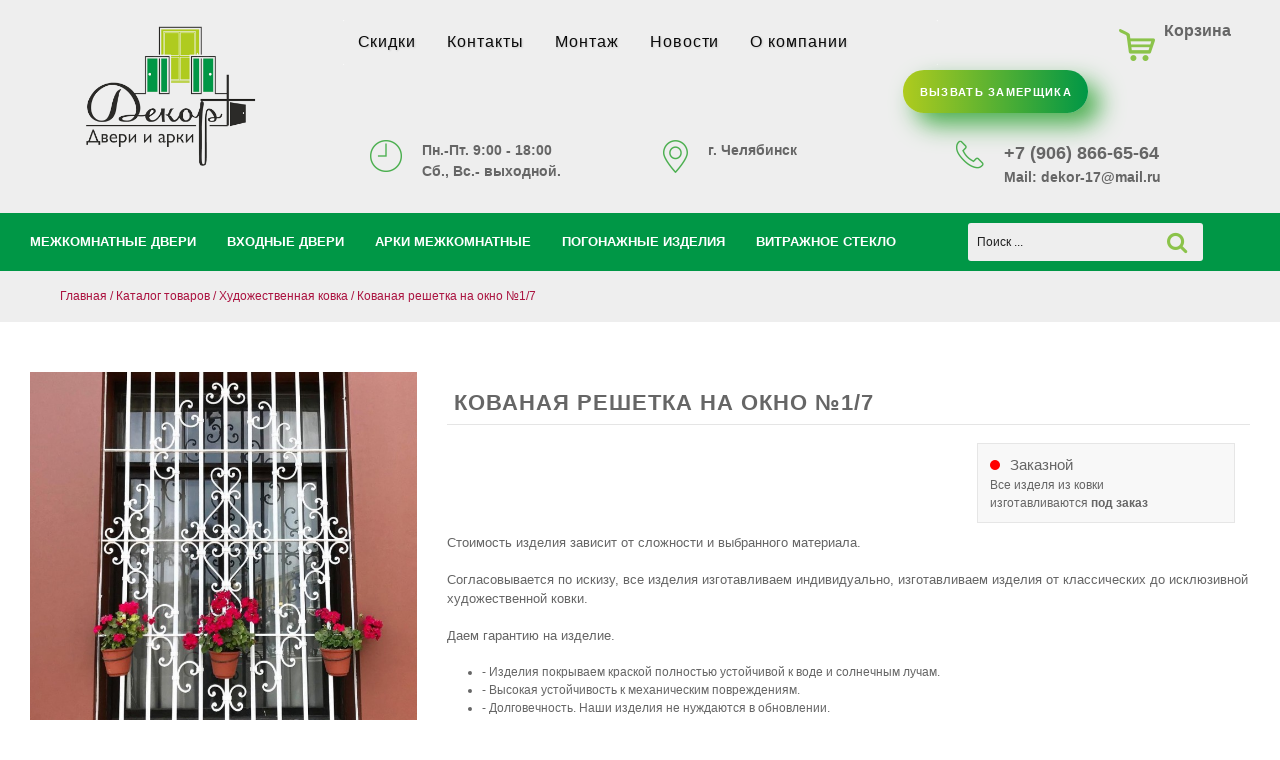

--- FILE ---
content_type: text/html; charset=utf-8
request_url: https://dekor-plus.com/katalog/hudozhestvennaya-kovka/kovanaya-reshetka-na-okno-17.html
body_size: 10053
content:


<!DOCTYPE html>
<!-- (https://dekor-plus.com/) -->
<!--[if IE 7 ]><html class="ie7" lang="ru-RU"><![endif]-->
<!--[if IE 8 ]><html class="ie8" lang="ru-RU"><![endif]-->
<!--[if IE 9 ]><html class="ie9" lang="ru-RU"><![endif]-->
<!--[if (gt IE 9)|!(IE)]><!--><html lang="ru-RU"><!--<![endif]-->
<head>
    <meta charset="UTF-8">
   <title>Кованая решетка на окно №1/7</title>
        <meta name="keywords" content=" ">
	    <meta name="description" content=" ">
        <meta property="og:type" content="website" />
        <meta property="og:url" content="https://dekor-plus.com/katalog/hudozhestvennaya-kovka/kovanaya-reshetka-na-okno-17.html" />
        <meta property="og:site_name" content="ДЕКОР ПЛЮС - Межкомнатные двери Входные" />
        <meta property='og:image' content='https://dekor-plus.com/netcat_files/2267/1974/kovanie_reshetki__14_.jpg'>        <meta property="og:title" content="Кованая решетка на окно №1/7"/>
        <meta property="og:description" content=" " />
   <link rel="icon" href="/assets/decor/img/favicon.ico" />
   
   <meta name="yandex-verification" content="dc42901838c25e56" />
   
    <script>
        var current_sub = "/katalog/hudozhestvennaya-kovka/",
            base_domain = "dekor-plus.com",
            nostock_text = "";
    </script>
    <base href="https://dekor-plus.com/" />    
     <meta name="viewport" content="width=device-width, initial-scale=1.0">
     
   <script src='/netcat_template/jquery/jquery.min.js'></script>
    <link href='https://fonts.googleapis.com/css?family=Montserrat:400,700' rel='stylesheet' type='text/css'>
    <link rel="stylesheet" href="/assets/decor/js/so_megamenu/wide-grid.css" type="text/css"/>
   
    <link rel="stylesheet" type="text/css" href="/assets/decor/css/style.css" />
    <link rel="stylesheet" href="/assets/decor/css/cssminadaptiv/adaptiv.css">
   
    <link rel="stylesheet" href="/assets/decor/template/plugins/sliders/sliders.css" type="text/css"/>
    <link rel="stylesheet" href="/assets/decor/css/view/css/component.css" type="text/css"/>
  <!--so-mega-->
  <link rel="stylesheet" href="/assets/decor/js/so_megamenu/so_megamenu.css" type="text/css"/>
  <link rel="stylesheet" href="/assets/decor/js/so_megamenu/theme-red.css" type="text/css"/>
    <link rel="stylesheet" href="/assets/decor/js/so_megamenu/red.css" type="text/css"/>
  <link href="/assets/decor/cart/css/jqcart.css" rel="stylesheet" type="text/css">
  <script  src="/assets/decor/js/so_megamenu/so_megamenu.js"></script>
  <!--end-so-mega-->
       
    <script  src="/assets/decor/js/skdslider.js"></script>
	<script  src="/assets/decor/js/jquery.form.min.js"></script>
	<script  src="/assets/decor/js/jquery.leanModal.min.js"></script>
	<script  src="/assets/decor/js/jquery.cookie.js"></script>
	<script  src="/assets/decor/js/jquery.maskedinput.js"></script>
	<script  src="/assets/decor/js/scripts.js"></script>
    <script  src="/assets/decor/js/goodshare.min.js"></script>
   
    <script src="/assets/decor/js/jquery.arcticmodal-0.3.min.js"></script>
	<link rel="stylesheet" href="/assets/decor/js/jquery.arcticmodal-0.3.css">


    <script> $('#exampleModal1').arcticmodal();</script>
      <script>
$(function(){
	'use strict';	
	// инициализация плагина
	$.jqCart({
			buttons: '.add_item',
			handler: '/assets/decor/cart/php/handler.php',
			cartLabel: '.label-place',
			visibleLabel: false,
			openByAdding: false,
			currency: '&euro;'
	});	
	// Пример с дополнительными методами
	$('#open').click(function(){
		$.jqCart('openCart'); // открыть корзину
	});
	$('#clear').click(function(){
		$.jqCart('clearCart'); // очистить корзину
	});	
});
</script>

</head>
<body>
  <div class="page text-center">
    
<div class="header-center ">
		<div class="container">
			<div class="row">
				<!-- LOGO -->
				<div class="navbar-logo col-md-3 col-sm-3 col-xs-6">
                <a href="/"><img src="/assets/decor/css/image/decor-logo2.png" title="Декор плюс" alt="Межкомнатные Двери и арки"></a>
                </div>
<!--menu1-->
	<!-- BOX CONTENT MENU -->
	<div class="responsive responsive-none megamenu-style-devcol-md-6 col-sm-6 col-xs-8">
		
		<nav class="navbar-default">
		<div class=" container-megamenu   horizontal ">
			<div class="navbar-header">
				<button type="button" id="show-megamenu" data-toggle="collapse" class="navbar-toggle">
					<span class="icon-bar"></span>
					<span class="icon-bar"></span>
					<span class="icon-bar"></span>
				</button>
			</div>
		
					<div class="megamenu-wrapper">
		
					<span id="remove-megamenu" class="fa fa-times"></span>
		
			<div class="megamenu-pattern">
				<div class="container">
                <ul class="megamenu" data-transition="slide" data-animationtime="500">
					 <li class="home"><a href="/Decor/sale/" class="btn btn-default"><span><strong> Скидки</span></strong> </a></li><li class="home"><a href="/Decor/kontakty/" class="btn btn-default"><span><strong> Контакты</span></strong> </a></li><li class="home"><a href="/Decor/montazh/" class="btn btn-default"><span><strong> Монтаж</span></strong> </a></li><li class="home"><a href="/Decor/novosti/" class="btn btn-default"><span><strong> Новости</span></strong> </a></li><li class="home"><a href="/Decor/o-kompanii/" class="btn btn-default"><span><strong> О компании</span></strong> </a></li>                </ul>     
					</div></div></div></div></nav></div>
<!---->
<div class="header-center-right col-md-3 col-sm-3 col-xs-6">

<div class="block-cart">
						<div class="shopping_cart pull-right">
							<div id="cart" class="btn-shopping-cart">
  
 
    <div class="shopcart">
      <span class="handle pull-left"></span>
      <span class="text-shopping-cart ">
         Корзина
      </span>
     
      <br>
      <span class="total-shopping-cart cart-total-full">
         <span class="items_cart"><div class="label-place sCart fixed" style="display: block;"></div></span>
      </span>
    </div>


</div>

						</div>
					</div>
</div>
<!--Бегущая строка-->

  
                                 
					<div class="header-top-left col-lg-5 hidden-sm col-md-5 hidden-xs">
<!--?=nc_objects_list( 2177, 1675)?-->
				</div>

<!---->
<style>
    .wrap {
  height: 100%;
  display: flex;
  align-items: center;
  justify-content: center;
}

.button-zamer {
     min-width: 185px;
    min-height: 43px;
    display: inline-flex;
    font-family: 'Nunito', sans-serif;
    font-size: 11px;
    align-items: center;
    justify-content: center;
    text-transform: uppercase;
    text-align: center;
    letter-spacing: 1.3px;
    font-weight: 700;
    color: #313133;
    background: #009746;
    background: linear-gradient(90deg, #afcb1e 0%, #009746 100%);
    border: none;
    border-radius: 1000px;
    box-shadow: 12px 12px 24px #4CAF50;
    transition: all 0.3s ease-in-out 0s;
    cursor: pointer;
    outline: none;
    position: relative;
    padding: 10px;
  }

.button-zamer::before {
    content: '';
    border-radius: 1000px;
    min-width: calc(173px + 12px);
    min-height: calc(34px + 12px);
    border: 2px solid #8BC34A;
    box-shadow: 0 0 60px rgb(139 195 74 / 27%);
    position: absolute;
    top: 50%;
    left: 50%;
    transform: translate(-50%, -50%);
    opacity: 0;
    transition: all .3s ease-in-out 0s;
}

.button-zamer:hover, 
.button-zamer:focus {
  color: #313133;
  transform: translateY(-6px);
}

.button-zamer:hover::before, 
.button-zamer:focus::before {
  opacity: 1;
}

.button-zamer::after {
  content: '';
  width: 30px; height: 30px;
  border-radius: 100%;
  border: 2px solid #8BC34A;
  position: absolute;
  z-index: 0;
  top: 50%;
  left: 50%;
  transform: translate(-50%, -50%);
  animation: ring 1.5s infinite;
}

.button-zamer:hover::after, 
.button-zamer:focus::after {
  animation: none;
  display: none;
}

@keyframes ring {
  0% {
    width: 30px;
    height: 30px;
    opacity: 1;
  }
  100% {
    width: 300px;
    height: 300px;
    opacity: 0;
  }
}
</style>
 <div class="wrap zakaz_klick zakaz_klick-top">
      <a href="#" class="button-zamer fancybox fancybox.ajax" data-fancybox-href="/feedback/?isNaked=1&amp;f_Text=%D0%97%D0%B0%D0%BA%D0%B0%D0%B7+%D1%82%D0%BE%D0%B2%D0%B0%D1%80%D0%B0+%22%22" style="color: #ffffff; font-weight: 700;">Вызвать замерщика</a>
 </div>
<div class="rd-navbar-aside-content col-md-9 col-xs-12">
                  <ul itemscope itemtype="http://schema.org/Organization" class="block-wrap-list">
                   <meta itemprop="name" content="Декор плюс - Межкомнатные двери Входные">
                    <li class="block-wrap col-md-4" style="margin-bottom: 20px;">
                      <div class="unit unit-align-center unit-middle unit-spacing-sm">
                       <div class="unit-body">
                        <figure><img src="/assets/decor/css/image/icon-clock-32x32.png" alt="" width="32" height="32"></figure>
                          <address class="contact-info"><span class="text-bold">Пн.-Пт. 9:00 - 18:00</span><br><span> Сб., Вс.- выходной.</span></address>
                        </div>
                      </div>
                    </li>
                    <li itemprop="address" itemscope itemtype="http://schema.org/PostalAddress" class="block-wrap col-md-4" style="margin-bottom: 20px;">
                      <div class="unit unit-align-center unit-middle unit-spacing-sm">
                       <div class="unit-body">
                        <figure><img src="/assets/decor/css/image/icon-map-marker-25x33.png" alt="" width="25" height="33"></figure>
                          <address class="contact-info"><a href="/Decor/kontakty/" class="text-gray-base"><span itemprop="addressLocality" class="text-bold">г. Челябинск</span><span itemprop="streetAddress"> </span></a></address>
                        </div>
                      </div>
                    </li>
                    <li class="block-wrap col-md-4" style="margin-bottom: 20px;">
                      <div class="unit unit-align-center unit-middle unit-spacing-sm">
                       <div class="unit-body">
                          <figure><img src="/assets/decor/css/image/icon-phone-28x29.png" alt="" width="28" height="29"></figure>
                          <address class="contact-info"><span class="text-bold" style="font-size: 18px;"><a itemprop="telephone" href="tel:+79068666564" class="text-gray-base">+7 (906) 866-65-64 </a></span><br>
                          <span>Mail:<a itemprop="email" href="mailto:dekor-17@mail.ru" class="text-gray-base"> dekor-17@mail.ru</a></span>
                                               
                          </address>
                        </div>
                      </div>
                    </li>
                  </ul>

                </div>
<!---->
</div></div></div>
<div class="header-bottom hidden-compact">
<div class="w-100 black">
   <div class="container">
        <div class="header-bottom-inner">
           <div class="row"> 
<!--начало меню-->  
<div class="header-bottom-menu header-bottom-left col-md-9 col-sm-2 col-xs-2">										
<div class="responsive so-megamenu">
	<div class="so-horizontal-menu no-gutter">		
    <nav class="navbar-default">
	<div class=" container-megamenu horizontal">
    			
		<div class="navbar-header hidden-lg hidden-md">
        <!--span class="catalogemini">Каталог товаров</span-->
			<button type="button" id="show-verticalmenu" data-toggle="collapse" class="navbar-toggle">
				<span class="icon-bar"></span>
				<span class="icon-bar"></span>
				<span class="icon-bar"></span>
			</button>
		</div>
			<div class="vertical-wrapper">
			<span id="remove-verticalmenu" class="fa fa-times"></span>
			<div class="megamenu-pattern">
				<div class="container">
					<ul class="megamenu">
        
        <li class="item-vertical css-menu with-sub-menu hover"><p class="close-menu"></p><a href="/katalog/mezhkomnatnye-dveri/" class="clearfix">
<span><strong></i>Межкомнатные двери</strong></span> <span class="label"> </span></a><div class="sub-menu" style="width: 250px;">

                <div class="content">

                   <div class="row"><div class="col-sm-12 hover-menu"><div class="menu"><ul><li><a href="/katalog/mezhkomnatnye-dveri/laminirovanye-dveri/" class="main-menu" >Ламинированные двери <b></b></a></li><li><a href="/katalog/mezhkomnatnye-dveri/dveri-pvh/" class="main-menu" >Двери ПВХ <b></b></a></li><li><a href="/katalog/mezhkomnatnye-dveri/tsargovye-dveri/" class="main-menu" >Царговые двери <b></b></a></li><li><a href="/katalog/mezhkomnatnye-dveri/dveri-iz-massiva/" class="main-menu" >Двери из массива <b></b></a></li></ul></div></div></div> <li class="item-vertical css-menu with-sub-menu hover"><p class="close-menu"></p><a href="/katalog/vhodnye-dveri/" class="clearfix">
<span><strong></i>Входные двери</strong></span> <span class="label"> </span></a><li class="item-vertical css-menu with-sub-menu hover"><p class="close-menu"></p><a href="/katalog/arki-mezhkomnatnye/" class="clearfix">
<span><strong></i>Арки межкомнатные</strong></span> <span class="label"> </span></a><li class="item-vertical css-menu with-sub-menu hover"><p class="close-menu"></p><a href="/katalog/pogonazhnye-izdeliya/" class="clearfix">
<span><strong></i>Погонажные изделия</strong></span> <span class="label"> </span></a><li class="item-vertical css-menu with-sub-menu hover"><p class="close-menu"></p><a href="/katalog/vitrazhnoe-steklo/" class="clearfix">
<span><strong></i>Витражное стекло</strong></span> <span class="label"> </span></a>        
        </ul></div></div></div></div></nav></div></div></div>
  	

<!--Конец меню-->  
<!--poisk-->
<div class="header-bottom-right col-md-2 col-sm-9 col-xs-9">

<div class="header_search">
							  
<div id="sosearchpro" class="sosearchpro-wrapper so-search ">
	 
	
 <form action="/katalog/search.html" method="GET" class="rd-navbar-search-form search-form-icon-right rd-search">
                    <div class="form-group">
                      <input class="rd-navbar-search-form-input form-control form-control-gray-lightest" type="text" name="srchPat[0]" required="required" value="" placeholder="Поиск ..." onfocus="placeholder='';" onblur="placeholder='Поиск ...';">
                    </div>
                    <i class="fa fa-search fa-search-green"></i>
                  </form>
</div>


						</div>

</div>
<!--end poisk-->	

                                                    <!--DEMO-->

</div></div></div></div></div>
         
          
<!--конец шапки-  class="breadcrumb-classic margin-top-36"> --> 
<div class="breadcrumb-top">
        <div class="shell section-34 section-md-8">
          <div class="range range-lg-middle">
            <div class="offset-top-0 offset-sm-top-10 cell-lg-12 offset-lg-top-0 small cell-lg-push-3 text-lg-left">
              <ul class="list-inline list-inline-dashed white-mart-color">
               <li class="breadcrumbs clearfix"><a href="/">Главная</a> <span>/</span> <a href="/katalog/">Каталог товаров</a> <span>/</span> <a href="/katalog/hudozhestvennaya-kovka/">Художественная ковка</a> <span>/</span> Кованая решетка на окно №1/7</li>              </ul>
            </div>
          </div>
        </div>
      </div>
<!--Конец крошек-->          
         
          
 <div class="container pod offset-top-10">
    <div class='content-left-side left-floated col-md-2 col-sm-4 content-aside left_column' style='display: none;'>
    

      <div class="pod offset-bottom-20"><h3 class="modtitle"><span>ВЫБЕРИТЕ ПОДКАТЕГОРИЮ</span></h3><div class="search-filters2">
<div class="isotope-item" style="padding-top:15px;padding-bottom:15px;">
     <a class="thumbnail-classic" href="/katalog/hudozhestvennaya-kovka/kovanye-vorota/">
	    <figure><img src="" title="">
            <figcaption class="thumbnail-classic-caption text-center">
                <h3 class="thumbnail-classic-title small text-uppercase text-light">Кованые ворота</h3>
		    </figcaption>
       </figure></a>
</div>

<div class="isotope-item" style="padding-top:15px;padding-bottom:15px;">
     <a class="thumbnail-classic" href="/katalog/hudozhestvennaya-kovka/kovanye-zabory/">
	    <figure><img src="" title="">
            <figcaption class="thumbnail-classic-caption text-center">
                <h3 class="thumbnail-classic-title small text-uppercase text-light">Кованые заборы</h3>
		    </figcaption>
       </figure></a>
</div>

<div class="isotope-item" style="padding-top:15px;padding-bottom:15px;">
     <a class="thumbnail-classic" href="/katalog/hudozhestvennaya-kovka/kovanye-balkony/">
	    <figure><img src="" title="">
            <figcaption class="thumbnail-classic-caption text-center">
                <h3 class="thumbnail-classic-title small text-uppercase text-light">Кованые балконы</h3>
		    </figcaption>
       </figure></a>
</div>

<div class="isotope-item" style="padding-top:15px;padding-bottom:15px;">
     <a class="thumbnail-classic" href="/katalog/hudozhestvennaya-kovka/kovanye-perila/">
	    <figure><img src="" title="">
            <figcaption class="thumbnail-classic-caption text-center">
                <h3 class="thumbnail-classic-title small text-uppercase text-light">Кованые перила</h3>
		    </figcaption>
       </figure></a>
</div>

<div class="isotope-item" style="padding-top:15px;padding-bottom:15px;">
     <a class="thumbnail-classic" href="/katalog/hudozhestvennaya-kovka/kovanye-reshetki/">
	    <figure><img src="" title="">
            <figcaption class="thumbnail-classic-caption text-center">
                <h3 class="thumbnail-classic-title small text-uppercase text-light">Кованые решетки</h3>
		    </figcaption>
       </figure></a>
</div>

<div class="isotope-item" style="padding-top:15px;padding-bottom:15px;">
     <a class="thumbnail-classic" href="/katalog/hudozhestvennaya-kovka/kovanye-kozyrki/">
	    <figure><img src="" title="">
            <figcaption class="thumbnail-classic-caption text-center">
                <h3 class="thumbnail-classic-title small text-uppercase text-light">Кованые козырьки</h3>
		    </figcaption>
       </figure></a>
</div>

<div class="isotope-item" style="padding-top:15px;padding-bottom:15px;">
     <a class="thumbnail-classic" href="/katalog/hudozhestvennaya-kovka/kovanye-mangaly/">
	    <figure><img src="" title="">
            <figcaption class="thumbnail-classic-caption text-center">
                <h3 class="thumbnail-classic-title small text-uppercase text-light">Кованые мангалы</h3>
		    </figcaption>
       </figure></a>
</div>
</div></div>      <!--?= $parent_sub_tree[$sub_level_count-1]['Subdivision_ID']==2044 && !$text ? nc_browse_sub( $sub, $cmenu ) : '' ?-->
      
      			  
  <div id="look2" class="filter-container col-md-6 col-lg-12">  
    
	<div class="filter-container1 section-0">
 <!--h3 class="modtitle"><span>Найти по параметрам</span></h3-->
		<form action="/katalog/hudozhestvennaya-kovka/">
		<div class="search-filters js-search-filters">
			<!--ul style="border: 0; padding-bottom: 25px"-->
					
				<div class="block block-style-1 light filter-Styles tree">
<input type="checkbox" id="Styles2" class="block-trigger" style="display:none;">
<h5 class="block-heading js-filter-heading">
<label for="Styles2" class="block-trigger-label">
					Производитель
					</label>
</h5>
					<div class="clear"></div>
					<div class="block-content">
					<ul>
			<li class="checkbox">
							<input type="checkbox" name="vendor[]" value="Декор Плюс" id="vendor0">
							<label class="name" for="vendor0">Декор Плюс</label>
						</li>					</ul></div></div>
				
		
				<div class="block block-style-1 light filter-Styles tree">
<input type="checkbox" id="Param956" class="block-trigger" style="display:none;">
<h5 class="block-heading js-filter-heading">
<label for="Param956" class="block-trigger-label">

					Вид изделия
										</label>
</h5>
<div class="block-content">
<ul>
				
					<li class='checkbox'>
							<input type='checkbox' name='param[Param956][]' value='1' id='param_956_0'>
							<label class='name' for='param_956_0'>Кованые ворота</label>
						</li>
					<li class='checkbox'>
							<input type='checkbox' name='param[Param956][]' value='4' id='param_956_1'>
							<label class='name' for='param_956_1'>Кованые перила</label>
						</li>
					<li class='checkbox'>
							<input type='checkbox' name='param[Param956][]' value='5' id='param_956_2'>
							<label class='name' for='param_956_2'>Кованые решетки</label>
						</li>
					<li class='checkbox'>
							<input type='checkbox' name='param[Param956][]' value='6' id='param_956_3'>
							<label class='name' for='param_956_3'>Кованые козырьки</label>
						</li>
					<li class='checkbox'>
							<input type='checkbox' name='param[Param956][]' value='8' id='param_956_4'>
							<label class='name' for='param_956_4'>Кованые мангалы</label>
						</li>
					</ul>
				</div></div>
								  <div>
					<label class="title">Цена, р.</label></br>
					<div class="clear"></div>
					
							<p class='serpadleft'>
								<input class="inpser" type="text" name="s_price0" value="1" size="5">
							   <span>до</span>
								<input class="inpser" type="text" name="s_price1" value="8500" size="5">
                	<a href="#" class="search-opt" onclick="$(this).closest('form').submit(); return false;">Показать</a>
							</p>
							<!--input class="filter-btn" type="submit" value=""-->
							<div class="clear"></div>
             </div>
				
			<!--/ul-->
		
			</div>
		</form>
	</div>
  
  </div>
<div class="text-overlay" style="display:none;"></div>
<a href='javascript:void(0);' id='link2' class="filter-container2 btn btn-sm btn-danger btn-icon btn-icon-left" style="display: none;margin-bottom: 30px;">Открыть "Фильтр по параметрам"</a>
 <script>  
 $(document).ready(function(){
	$('#link2').click(function(){
		if(jQuery.browser.msie && parseInt(jQuery.browser.version)==6){
			if($('#look2').css("display")=="block"){
				$('#look2').css("display", "none");
			}
			else{
				$('#look2').css("display", "block");
			}
		}
		else{
			$('#look2').toggle("slow");
		}
		if($('#link2').text()=='Открыть "Фильтр по параметрам"'){
			$('#link2').text('Скрыть Фильтр товаров');
		}
		else{
			$('#link2').text('Открыть "Фильтр по параметрам"');
		}
	});
});
</script> 
  
	                  
   <!--?=nc_objects_list( 2056, 1771, "nc_ctpl=2188&best=1&recNum=2")?-->
   <!--?=nc_objects_list( $sub, $cc, "nc_ctpl=2062")?-->
                
               
			</div>    
 			<div class="content-right-side right-floated col-sm-12 col-md-12 col-xs-12 col-lg-12">
             
				<div class="container-catalog">
					<div class="sub-container">



				

<div class="item-card clearfix">
						<div class="item-card-container clearfix">
							<div class="info-block-1 clearfix p col-sm-12 col-md-12 col-xs-12 col-lg-12" itemscope itemtype="http://schema.org/Product">
								<div class="item-gallery img-border2 left-floated col-sm-6 col-md-5 col-xs-10 col-lg-4">
                               
                                     <div class="slider-box">
                                                                                
                                            <a href="/netcat_files/2267/1974/kovanie_reshetki__14_.jpg" itemprop="image" rel="gallery1" class="fb-image">
                                              <img id="zoom" src="/inc/resize.php?src=/netcat_files/2267/1974/kovanie_reshetki__14_.jpg&amp;w=700&amp;h=700" alt="(Производитель:)Кованая решетка на окно №1/7" data-zoom-image="/netcat_files/2267/1974/kovanie_reshetki__14_.jpg" class="img-responsive"/>
                                            </a>
                                        <div class='slider s1' id='gallery_zoom'>
                                        <div><img src='/inc/resize.php?src=/netcat_files/2267/1974/kovanie_reshetki__14_.jpg&amp;w=700&amp;h=700' alt='Кованая решетка на окно №1/7' width='700' class='img-responsive'/></div>
                                             <div><a href='/netcat_files/multifile/2385/izkiz_kovka_dekor_2_9.jpg' rel='gallery1' class='get-full'></a><img src='/inc/resize.php?src=/netcat_files/multifile/2385/izkiz_kovka_dekor_2_9.jpg&amp;w=700&amp;h=700' width='700' class='img-responsive'/></div>                                            </div>   
                                    </div>    
                                    <div style='clear:both'></div>
                                    
								</div>
                                <div class="item-info left-floated col-sm-6 col-md-7 col-xs-12 col-lg-8">
                                    <h1 itemprop="name" class="item-info-name p">&nbsp;Кованая решетка на окно №1/7</h1>
                                    <div class="col-md-12" style="margin-bottom: 10px;">
                                      <div class="col-md-8">
                                                                         
                                                                       </div>
                                   
                                    <div class="col-md-4 unit-b"><p class="not-in-stock" style="margin:0 !important;text-align: left;">Заказной</p><div style="text-align: left;">Все изделя из ковки </br> изготавливаются <strong>под заказ</strong></div></div>                                  
                                  </div>
                                   <div class="short-description font-left">
                                   <p>Стоимость изделия зависит от сложности и выбранного материала.</p>
                                <p>Согласовывается по искизу, все изделия изготавливаем индивидуально, изготавливаем изделия от классических до исклюзивной художественной ковки.</p>
                                <p>Даем гарантию на изделие.
                                <ul>
                                 <li>- Изделия покрываем краской полностью устойчивой к воде и солнечным лучам. </li>
                                 <li>- Высокая устойчивость к механическим повреждениям. </li>
                                 <li>- Долговечность. Наши изделия не нуждаются в обновлении. </li></ul></p>

                                <p>Опытный кузнец работает над вашим изделием в кузнице оборудованной всеми нужными инструментами для изготовления от простых до сложных решений в художественной ковки.</p>
                                                                            <!---->
                                        <div class="info-block-3 pod clearfix col-sm-12 col-md-12 col-xs-12 col-lg-12">
								<dl class="tabs">
								   <div class='clearfix'></div> 
                                   
                                                    

								    <dt class="active">Характеристики</dt>
								    <dd class="active">
                                   
								    <div class="item-properties left-floated col-sm-12 col-md-12 col-xs-12 col-lg-12">
							    	  <table class="table table-condensed" border="1" cellpadding="0" cellspacing="0">
    <tr>
                <td>Вид изделия</td>
				<td>Кованые решетки</td>
			</tr></table>   
								    </div>	
									</dd>			
                                    
          
           
          
</dl>
      </div>
            </div>
                  </div>
                            <div class="item-info left-floated col-sm-12 col-md-7 col-xs-12 col-lg-5" style="margin-top: 3px;float: right;">
                                                                          <div class="clearfix col-sm-12 col-md-12 col-xs-12 col-lg-12 offset-top-50" itemprop="offers" itemscope itemtype="http://schema.org/Offer">
                                       <div class='tovcen col-sm-12 col-md-12 col-xs-12 col-lg-12'>
                                      
                                            <div class='tovcen-block'>
                                                <div class="price-in-stock-block product-price text-bold h3 left-floated offset-top-0 col-md-12 col-xs-12">
                                                <div class="content_price"><span style="font-size: 17px;color: green;">Цена изделия: </span>            
	      <span >
        6&nbsp;000            </span>
    
    
    <span class="prise-grid-als mdi-currency-rub"></span><span style="font-size: 17px;"> 1/м2</span>
    </div>
              </div>
            </div> 
         </div>                         
<div class="zakaz_klick offset-top-20">
      <span><a href="#" class="fancybox fancybox.ajax" data-fancybox-href="/feedback/?isNaked=1&amp;f_Text=%D0%97%D0%B0%D0%BA%D0%B0%D0%B7+%D1%82%D0%BE%D0%B2%D0%B0%D1%80%D0%B0+%22%22" style="color: #050505;">Вызвать замерщика</a></span>
 </div>
     </div> 

    </div>
    <div class="item-info left-floated col-sm-12 col-md-4 col-xs-12 col-lg-3 font-left" style="margin-top: 3px;float: right;font-size: 17px;">
         <p>Консультацию по изделиям и о сроках изготовления Вы можете узнать напрямую у мастера</p>
     <p>по телефону: +7 (351) 946-58-18</p>
    </div>
   
    </div>
   </div>
</div>                
                    
</div></div>

</div>  </div>      

      
       
       
       
       
       
 <div class="container pod section-bottom-34">     
 <!--похожие товары-->
    <!--?=nc_objects_list( $sub, $cc, "nc_ctpl=2062")?--> 

     

  </div>
  
       
<div class="clear"></div>
<footer class="footer-container typefooter-1">
	  
		<div class="footer-main collapse footer-has-toggle" id="collapse-footer">
	
		  <div class="so-page-builder">
						 
								<section id="f2-section-style-2" class="f2-section-style-2 footer-center ">
										<div class="container page-builder-ltr">
				<div class="row row_yumj  row-style ">
																<div class="col-lg-3 col-md-3 col-sm-6 col-xs-12 col_wmzd  col-style">
																								<div class="module  ">
   
  
  <div class="content-block-footer">
	<div class="footer-logo">
		<img src="/assets/decor/css/image/decor-logo.png" alt="logo"> 
	</div>
	<p>Декор плюс - собственное производство качественных межкомнатных и входных дверей в Челябинске. Мы предлагаем широкий выбор готовых решений и изготовление дверей по индивидуальным параметрам. Гарантия качества, профессиональный монтаж, доступные цены.</p>
</div> 
</div>
																						
													</div>			
											<div class="col-lg-3 col-md-3 col-sm-6 col-xs-12 col_fk21  col-style">
																								<div class="box-account box-footer">
  <div class="module clearfix">
    <h3 class="modtitle">Наши товары</h3>
    <div class="modcontent">
      <ul class="menu">
        <li><a href="/katalog/mezhkomnatnye-dveri/">Межкомнатные двери</a></li>
        <li><a href="/katalog/arki-mezhkomnatnye/">Арки межкомнатные</a></li>
        <li><a href="/katalog/pogonazhnye-izdeliya/">Погонажные изделия</a></li>
        <li><a href="/katalog/vhodnye-dveri/">Входные двери</a></li>       
      </ul>
    </div>
  </div>
</div>

																						
													</div>			
											<div class="col-lg-3 col-md-3 col-sm-6 col-xs-12 col_0fks  col-style">
																								<div class="box-information box-footer">
  <div class="module clearfix">
    <h3 class="modtitle">ДЕКОР ПЛЮС</h3>
    <div class="modcontent">
      <ul class="menu">
        <li><a href="/Decor/o-kompanii/">О Компании</a></li>
        <li><a href="/Decor/montazh/">Услуги, Монтаж</a></li>
        <li><a href="/Decor/novosti/">Новости</a></li>
        <li><a href="/Decor/sale/">Акции, Скидки</a></li>
        <noindex><a href="https://vk.com/dekorplus74" target="blank"><img src="/assets/decor/images/dekorplus74.png" style="width: 140px;" alt="Группа Вконтакте Декор плюс"></a></noindex>

      </ul>
    </div>
  </div>
</div>
																						
													</div>			
											<div class="col-lg-3 col-md-3 col-sm-6 col-xs-12 col_lqqy  col-style">
																								<div class="module  ">
   
  
  <h3 class="modtitle">Контакты</h3>
<div class="modcontent">
	<ul class="contact-address">
		<li><span class="fa fa-home"></span> г. Челябинск</li>
	<li><span class="fa fa-envelope"></span> Email: <a href="mailto:info@dekor-plus.com"> info@dekor-plus.com</a></li>
		<li><span class="fa fa-phone">&nbsp;</span>Тел: <a href="tel:+79068666564">+7 (906) 866-65-64 </a></li>
        
		</ul>
	<ul class="payment-method">
		<li><img src="/assets/decor/css/image/payment-1.png" alt="Payment"></li>
		
		<li><img src="/assets/decor/css/image/payment-3.png" alt="Payment"></li>
		
	</ul>
</div> 
</div>
																						
													</div>			
							
				</div>
			</div>

									</section>
			</div>

			
	</div>
	<div class="footer-toggle hidden-lg hidden-md">
         <a class="showmore collapsed" data-toggle="collapse" href="#collapse-footer" aria-expanded="false" aria-controls="collapse-footer">
            <span class="toggle-more">Свернуть <i class="fa fa-angle-down"></i></span> 
            <span class="toggle-less">Развернуть  <i class="fa fa-angle-up"></i></span>           
		</a>        
	</div>
		
	 
	<div class="footer-bottom ">
		<div class="container">
			<div class="row">
				<div class="copyright col-sm-12">ДЕКОР ПЛЮС © 2016 - 2025. Производство и продажа межкомнатных и входных дверей в Челябинске.</div>
            </div>
		</div>
	</div>
</footer>
      
    <script src="/assets/decor/js/core.min.js"></script>
    <script src="/assets/decor/js/jsminadaptiv/script.js"></script>
    <script src="/assets/decor/js/jquery.easing.1.3.js"></script>
	<script src="/assets/decor/js/jquery.thumbnailScroller.js"></script>
	<script src="/assets/decor/js/thumbnailScroller.js"></script> 


<!--новый слайдер-->
    <script src="/assets/decor/template/js/grid.min.js"></script>
    <script src="/assets/decor/template/plugins/fancybox/jquery.fancybox.pack.js"></script>
    <script src="/assets/decor/template/plugins/sliders/sliders.min.js"></script>
    <script src="/assets/decor/template/plugins/zoom/jquery.ezoom.min.js"></script>
    
    <script src="/assets/decor/css/view/js/cbpViewModeSwitch.js"></script>
    <script src="/assets/decor/css/view/js/classie.js"></script>
    

    <script>
        $(document).ready(function(){
            $('a[rel="gallery1"]').fancybox({
                helpers:  {
                    title : {
                        type : 'inside'
                    },
                }
            });
            $('a[rel="gallery2"]').fancybox({
                helpers:  {
                    title : {
                        type : 'inside'
                    },
                }
            });
            $('.s1').slick({
              adaptiveHeight: true,
              infinite: true,  
              slidesToShow: 1,
              slidesToScroll: 1,
              arrows: true,
              responsive: [
                  {
                    breakpoint: 769,
                    settings: {
                        slidesToShow: 1, 
                        slidesToScroll: 1,   
                    }
                  },
                  {
                    breakpoint: 480,
                    settings: {
                        slidesToShow: 1, 
                        slidesToScroll: 1,   
                    }
                  },
              ]
            });
            
            var zoomConfig = {
                scrollZoom : true, 
                borderSize : 1,
                borderColour : '#DAD7D7',
                zoomWindowOffetx : 2,  
            }
            $('#zoom').elevateZoom(zoomConfig);
            $('.s1 img').on('click',function(e){
                e.preventDefault();
                var src = $(this).attr('src');
                var image = $('.full-image img');
                $('.zoomContainer').remove();
                $('.fb-image img').remove();
                $('.fb-image').prepend('<img src="'+src+'" id="zoom" data-zoom-image="'+src+'" rel="gallery1" class="img-responsive">')
                $('#zoom').elevateZoom(zoomConfig); 
            })
            

            $('.s2').slick({
              adaptiveHeight: true,
              autoplay: true,
              autoplaySpeed: 3000,
              infinite: true,  
              slidesToShow: 5,
              slidesToScroll: 1,
              arrows: true,
              responsive: [
                  {
                    breakpoint: 992,
                    settings: {
                        slidesToShow: 5, 
                        slidesToScroll: 1,   
                    }
                  },
                  {
                    breakpoint: 769,
                    settings: {
                        slidesToShow: 2, 
                        slidesToScroll: 1,   
                    }
                  },
                  {
                    breakpoint: 480,
                    settings: {
                        slidesToShow: 1, 
                        slidesToScroll: 1,   
                    }
                  },
              ]
            });
            
            
               $('.s3').slick({
              adaptiveHeight: true,
              autoplay: true,
              autoplaySpeed: 3000,
              infinite: true,  
              slidesToShow: 4,
              slidesToScroll: 1,
              arrows: true,
              responsive: [
                  {
                    breakpoint: 992,
                    settings: {
                        slidesToShow: 4, 
                        slidesToScroll: 1,   
                    }
                  },
                  {
                    breakpoint: 769,
                    settings: {
                        slidesToShow: 2, 
                        slidesToScroll: 1,   
                    }
                  },
                  {
                    breakpoint: 480,
                    settings: {
                        slidesToShow: 1, 
                        slidesToScroll: 1,   
                    }
                  },
              ]
            });  
            
              $('.s4').slick({
              adaptiveHeight: true,
              autoplay: true,
              vertical: true,
              autoplaySpeed: 3000,
              infinite: true,  
              slidesToShow: 3,
              slidesToScroll: 1,
              arrows: true,
              responsive: [
                  {
                    breakpoint: 992,
                    settings: {
                        slidesToShow: 3, 
                        slidesToScroll: 3,   
                    }
                  },
                  {
                    breakpoint: 769,
                    settings: {
                        slidesToShow: 2, 
                        slidesToScroll: 2,   
                    }
                  },
                  {
                    breakpoint: 480,
                    settings: {
                        slidesToShow: 1, 
                        slidesToScroll: 1,   
                    }
                  },
              ]
            });
            
            $('.s5').slick({
              adaptiveHeight: true,
              autoplay: true,
              autoplaySpeed: 3000,
              infinite: true,  
              slidesToShow: 1,
              slidesToScroll: 1,
              arrows: true,
              responsive: [
                  {
                    breakpoint: 992,
                    settings: {
                        slidesToShow: 1, 
                        slidesToScroll: 1,   
                    }
                  },
                  {
                    breakpoint: 769,
                    settings: {
                        slidesToShow: 1, 
                        slidesToScroll: 1,   
                    }
                  },
                  {
                    breakpoint: 480,
                    settings: {
                        slidesToShow: 1, 
                        slidesToScroll: 1,   
                    }
                  },
              ]
            });
            
            
            
        })
    </script>
<script src="/assets/decor/cart/js/developer/jqcart.js"></script>

<!-- Yandex.Metrika counter -->
<script type="text/javascript" >
   (function(m,e,t,r,i,k,a){m[i]=m[i]||function(){(m[i].a=m[i].a||[]).push(arguments)};
   m[i].l=1*new Date();k=e.createElement(t),a=e.getElementsByTagName(t)[0],k.async=1,k.src=r,a.parentNode.insertBefore(k,a)})
   (window, document, "script", "https://mc.yandex.ru/metrika/tag.js", "ym");

   ym(49398385, "init", {
        clickmap:true,
        trackLinks:true,
        accurateTrackBounce:true,
        webvisor:true
   });
</script>
<noscript><div><img src="https://mc.yandex.ru/watch/49398385" style="position:absolute; left:-9999px;" alt="" /></div></noscript>
<!-- /Yandex.Metrika counter -->

<!-- Global site tag (gtag.js) - Google Analytics -->
<script async src="https://www.googletagmanager.com/gtag/js?id=UA-137990119-1"></script>
<script>
  window.dataLayer = window.dataLayer || [];
  function gtag(){dataLayer.push(arguments);}
  gtag('js', new Date());

  gtag('config', 'UA-137990119-1');
</script>

</body>
    </html>


--- FILE ---
content_type: text/css
request_url: https://dekor-plus.com/assets/decor/css/style.css
body_size: 23464
content:
@import url('https://fonts.googleapis.com/css?family=PT+Sans:400,700,400italic,700italic');@font-face{font-family:Arnorg;src:url(../fonts/ARNORG.TTF);}

@font-face{font-family:'FontAwesome';src:url(../fonts/FontAwesome.otf);}
@font-face{font-family:"material-design";src:url("/assets/whitemart.ru/fonts/material-design.eot");src:url("/assets/whitemart.ru/fonts/material-design.eot#iefix") format("embedded-opentype"), url("/assets/whitemart.ru/fonts/material-design.woff") format("woff"), url("/assets/whitemart.ru/fonts/material-design.ttf") format("truetype"), url("/assets/whitemart.ru/fonts/material-design.svg") format("svg");font-weight:normal;font-style:normal;}
@font-face{font-family:'Glyphicons Halflings';src:url('../fonts/Glyphicons Halflings.eot');src:url('../fonts/Glyphicons Halflings.eot?#iefix') format('embedded-opentype'), url('../fonts/Glyphicons Halflings.woff2') format('woff2'), url('../fonts/Glyphicons Halflings.woff') format('woff'), url('../fonts/Glyphicons Halflings.ttf') format('truetype'), url('../fonts/Glyphicons Halflings.svg#glyphicons_halflingsregular') format('svg');}
html,
body{line-height:1.5;margin:0 auto;padding:0;font-size:16px;font-family:Ubuntu,sans-serif;color:#333;}
p{margin:0;padding:0;}
table{width:100%;}
button{cursor:pointer;}
ul,
li{}
a:hover{text-decoration:none !important;}
.page-content{text-align:center;}
.tex-span{color:#000000;font-size:16px;text-decoration:underline;}
.tex-interval{margin-bottom:5px;float:left;text-align:left;margin-right:30px;}
.tex-interval p{line-height:18px;margin-left:10px;text-indent:25px;text-align:justify;}
.tex-interval h3{margin-bottom:10px;margin-top:10px;}
.tex-interval-div{margin-top:15px;}
.tex-interval-img{float:left;padding:5px;}
.btn-shodow{-webkit-box-shadow:0 10px 6px -6px #777 !important;-moz-box-shadow:0 10px 6px -6px #777 !important;box-shadow:0 10px 6px -6px #777 !important;font-size:14px !important;outline:none !important;text-transform:uppercase !important;color:#fff !important;border:0 !important;line-height:2.5 !important;float:left !important;}
.bigimeg-text-rozn{font-size:16px;font-weight:bold;padding-right:10px;margin:2px;color:#000;}
.bigimeg-text-rozn span{font-size:24px;}
.bigimeg-text-rozn span span{font-size:19px;font-family:"ALS_Rubl";}
.bigimeg-text-red{color:#f03;}
.bigimeg-text-red span{font-family:"ALS_Rubl";}
.bigimeg-event-title{font-size:14px;font-style:italic;margin-bottom:13px;color:#999;}
.bigwiwidth{width:393px;}
.bigwiwidth span{font-size:22px;color:#333;}
.bigwiwidth p{margin:20px;width:300px;}
.bigplus{width:25px;height:25px;margin-right:12px;background:url('../img/plus.png') no-repeat 0 0;font-size:0;border:0;}
.bigminus{width:25px;height:25px;background:url('../img/minus.png') no-repeat 0 0;font-size:0;border:0;}
#styleinp{width:68px;height:25px;margin-right:15px;margin-left:11px;color:#666;border:1px solid #ccc;background-color:#efefef;}
.cart-right-top{display:table-cell;vertical-align:middle;float:right;padding:15px;}
.menu-dop-floated{font-size:14px;}
.menu-dop-floated li{display:table-cell;list-style:none;color:#666;}
.menu-dop-floated li a{color:#000;text-decoration:none;padding:4px;margin-right:21px;}
.menu-dop-floated li a:hover{color:#FE7204;}
.email-box{position:fixed;bottom:0;z-index:310;width:100%;border-top:1px solid rgb(10, 10, 65);;background:rgb(10, 10, 65);;}
.pochta-footer{color:white;float:left;margin-right:10px;}
.pochta-footer:before{content:"\f1ee";font-family:"material-design";font-size:24px;float:left;line-height:20px;margin-right:5px;color:#FF7204;}
.stoimost-slider{width:180px;height:80px;padding-top:20px;text-align:center;}
.wid-cont{padding-right:0px !important;padding-left:0px !important;}
.zakaz_klick{float:left;margin-left: 55px;/*background:#afcb1f;border-radius:5px;border: 1px #369a1e dashed;font-size:15px;padding:10px;color:rgb(34, 34, 34);text-transform:uppercase;*/}
.zakaz_klick:hover{/*color:rgb(255, 115, 0);border:1px solid rgb(255, 115, 0);*/}

.company-info{border:1px solid rgb(255, 115, 0);cursor:pointer;float:left;margin-bottom:30px !important;vertical-align:middle;white-space:normal;font-size:12px;line-height:normal;padding:13px;display:inline-block;color:rgb(34, 34, 34);text-transform:uppercase;}
.company-info a{padding:12px 20px;white-space:normal;text-align:center;border:2px solid #FF7300;color:#242B35;text-transform:uppercase;font-size:16px;-webkit-transition:0.3s;-o-transition:0.3s;transition:0.3s;float:right;}
.company-info a:hover{color:#FF7300;}
.company-info a:before{content:"\f352";font-family:"material-design";font-size:24px;float:left;cursor:pointer;margin-right:5px;color:#242B35;line-height:0.8;}
.h-text-center{text-align:center}
.h-font-size-18{font-size:18px;padding:0;margin:0;}
.b-page{width:1024px;height:30px;background:#fff;margin-left:auto;margin-right:auto;}
h3{text-align:left;display:block;margin-top:0px !important;}
.h3-cat{font-size:16px;font-weight:400;margin:0;padding:0;height:51px;width:655px;display:table-cell;vertical-align:middle;line-height:1.2;}
.hidden{display:none;}
.clear{clear:both;}
.clearfix:before,
.clearfix:after{display:table;content:' ';}
.clearfix:after{clear:both;}
*,
*:before,
*:after{-webkit-box-sizing:border-box;-moz-box-sizing:border-box;box-sizing:border-box;text-decoration:none;}
.clearfix{*zoom:1;}
.positioned{position:relative;}
.hidden{display:hidden;}
.block-element{display:block;}
.inline-element{display:inline;}
.inline-block-element{display:inline-block;}
.white-text{color:white;}
.no-border{border:0;}
.left-floated{float:left;}
.right-floated{float:right;}
.floated-inline{display:inline;float:left;}
.uppercased{text-transform:uppercase;}
.clear{display:block;visibility:hidden;clear:both;overflow:hidden;width:0;height:0;}
.menu-mini{box-shadow:0 10px 8px -10px rgba(0,0,0,.8);background-color:#242b35;height:97px;margin-top:21px;}
.menu-mini-top{height:100%;margin:0 auto;background:#242b35;box-shadow:0 10px 8px -10px rgba(0,0,0,.8);}
.footer-box{margin-top:30px;float:left;width:182px;color:#fff;margin-left:10px;margin-right:4px;}
.footer ul{display:block;float:left;width:190px;}
.footer-phone{padding:13px 0 0 0;border-top:1px solid #565e66;font-size:24px;}
.footer-title{font:normal 21px "Myriad Pro";padding:0 0 5px 0;text-align:center;}
.footer-box-1{padding:13px 0 0 0;border-top:1px solid #565e66;}
.footer-box-1 li{list-style-type:disc;list-style-image:#000;color:#FE7204;margin-left:15px;}
.footer-box-1 a:hover{color:#FE7204;}
.buttom-phone{padding:4px;margin:7px 0px 4px -13px;border:1px solid #008BA3;float:left;-webkit-border-radius:16px;-moz-border-radius:16px;border-radius:16px;}
.buttom-phone a{display:block;padding:2px 7px;border:1px solid #00CBEB;text-decoration:none;color:#00787C;background:#fff;font-weight:bold;float:left;-webkit-border-radius:10px;-moz-border-radius:10px;border-radius:10px;}
.buttom-phone:hover{border:1px solid #FE7204;}
.buttom-phone:hover a{background:#FE7204;color:#fff;border:1px solid #FE7204;}
.copy-foot{color:#fff;background:#222;}
.copyright{margin:0 auto;text-align:center;}
.head-top{background:#fff;display:table;width:100%;max-width:1360px;margin:0 auto;}
.head-top-home{width:100%;padding-left:50px;padding-right:50px;}
.head-top-home h1{clear:both;height:20px;font-size:16px;color:rgb(0, 15, 34);line-height:20px;text-align:center;}
.mdi-undo-variant:before{content:"\f54d";font-family:"material-design";font-size:24px;padding:7px 0px 7px 0px;margin:10px 8px 10px 7px;color:white;background:#FF7302;font-weight:normal;}
.top-menu-bg{background:#2C2B2B;width:100%;position:absolute;height:50px;margin-left:-100%;}
.top-menu-bg-r{background:#2C2B2B;width:100%;position:absolute;height:50px;margin-right:100%;}
.wrapper{width:1024px;margin:0 auto;}
.header-wrapper-fp{margin-bottom:10px;}
.header-wrapper-catalog{height:230px;}
.header-wrapper-support{height:222px;}
.header-wrapper-basket{height:240px;}
/*.header{box-shadow:0 10px 8px -10px rgba(0,0,0,.8);background-color:#222;height:50px;margin:0px auto;} */
.header-bottom{}
.header-bottom-left{padding:0 !important;}

.header-bottom-inner{display:inline-block;width:100%;}
.header-bottom-right{padding-left:10px !important;padding:0 !important;}
.header_search{padding:0 !important;margin-top:10px;padding-left:15px !important;}
.sub-header{padding-top:10px;background-color:#fff;}
.sub-header-ct{padding-top:10px;box-shadow:0 5px 10px -4px rgba(0, 0, 0, .5);background-color:#fff;}
.sub-header .container1{margin:0 auto;}
.logooptom{text-align:center;float:left;font-size:28px;}
.logooptom a{color:#FF7302;font-weight:700;}
.contacts ul li{display:table-cell;padding:0 30px 0 30px;list-style:none;}
.login-register-menu li{display:table-cell;list-style:none;color:#222;padding-right:15px;padding-left:15px;border-right:1px solid #B8B5B5;}
.login-register-menu li span{padding-right:5px;padding-left:5px;}
.login-register-menu li a{color:#FFF;font-size:12px;text-decoration:none;border-bottom:1px solid #fff;}
.login-register-menu li a:hover{color:#fe9f38;font-size:12px;text-decoration:none;border-bottom:1px solid #FA6E04;}
.login-register-menu{margin:0;text-align:end;}
.mdi-account:before{content:"\f004";font-family:"material-design";font-size:24px;float:left;line-height:20px;cursor:pointer;margin-right:5px;color:#fe9f38;}
.mdi-account-plus:before{content:"\f055";font-family:"material-design";font-size:24px;float:left;line-height:20px;cursor:pointer;margin-right:5px;color:#fe9f38;}
.sales-support-menu{margin-left:2%;font-size:15px;}
.sales-support-menu li{display:table-cell;list-style:none;color:#666;}
.sales-support-menu li a{color:#000;text-decoration:blink;}
.sales-support-menu li span{padding-right:10px;padding-left:10px;}
.switch-language li{display:table-cell;list-style:none;}
.switch-language li a{color:#666;}
.switch-language{margin-right:2%;padding-left:35px;background:url('../img/language.png') no-repeat 0 0;}
.header-right-side{font-size:16px;}
.cart-info{line-height:1.16;padding-left:5px;}
.cart-info ul li{list-style:none;}
.cart-info ul li:nth-child(1){color:#db0000;}
.cart-info ul li:nth-child(2){color:#666;}
.items-in-cart ul li{list-style:none;}
.items-in-cart ul li{list-style:none;}
.items-in-cart{font-size:14px;margin-left:5px;text-align:right;}
.items-in-cart p{color:#666;}
.cart .items-in-cart span{color:#000;}
.bottom-header{border-bottom-left-radius:10px;border-bottom-right-radius:10px;padding-top:10px;padding-bottom:10px;box-shadow:0 5px 10px -4px rgba(0, 0, 0, .5);background-color:#fff;}
.bottom-header .container1{min-width:1024px;max-width:1680px;margin:0 auto;}
.head-banner{display:block;width:297px;height:218px;margin-left:2.1%;border:10px solid #ccc;}
.header-slider{margin-right:0;margin-left:280px;}
.search-katlog{background:white !important;border:0 !important;height:40px !important;}
.fa-search:before{content:"\f002";}
.header-top{background-color: #fff;padding:10px 0 10px 0;}
.header-top .currencies-block form > a{padding:0 5px 0 0;}
#sosearchpro{padding:9px 0;width:57%;}
#sosearchpro .autosearch-input{height:30px !important;line-height:20px;padding:0 10px;border:1px solid #e5e5e5;box-shadow:none;background-color:transparent;background-image:none;-webkit-appearance:none;-moz-appearance:none;appearance:none;}
#sosearchpro .select_category{position:relative;display:table-cell;vertical-align:top;border-top-right-radius:0px !important;border-bottom-right-radius:0px !important;background:white;width:40%;}
#sosearchpro .select_category select{outline:none;height:30px;width:100%;line-height:100%;padding:0 5px;border:none;float:left;background-color:transparent;background-image:none;-webkit-appearance:none;-moz-appearance:none;appearance:none;}
#sosearchpro .dropdown-menu li > a:hover{background:transparent;}
@media (max-width:479px){#sosearchpro .media-body{padding:0px 15px;}
#sosearchpro{width:100%;}
#sosearchpro .select_category select{width:100%;}
#sosearchpro .dropdown-menu{left:0px !important;}
}
#sosearchpro .dropdown-menu .media{margin:0px;border-bottom:1px solid #e5e5e5;}
#sosearchpro .dropdown-menu{padding:0px;max-height:300px;overflow:auto;margin:0;border-radius:0;width:calc(100% - 140px);}
#sosearchpro .dropdown-menu .media:hover{background-color:#e5e5e5;}
#sosearchpro .dropdown-menu .media-left{float:left;padding:5px;}
#sosearchpro .dropdown-menu .media-body{padding:10px;}
#sosearchpro .dropdown-menu .media-body a{float:left;}
#sosearchpro .dropdown-menu .media-body .box-price{float:right;width:100%;}
#sosearchpro .dropdown-menu .media-body .box-price span{padding-right:10px;float:left;}
.no-padding{padding-right:0px !important;padding-left:0px !important;}
.cat-menu{margin-bottom:10px;}
.cat-select{position:absolute;display:none;right:0;top:35px;z-index:2;width:660px;padding:10px;border:1px solid #ccc;background-color:#fff;}
.cat-select__item{display:block;float:left;width:33%;color:inherit;padding:5px;font-size:13px;font-weight:bold;}
.cat-select__item:after{margin-left:6px;content:url('../img/category-title-arrow.png') no-repeat 0 0;}
#category-block{position:absolute;z-index:1000;display:none;margin-top:2px;margin-left:2.1%;}
#category-block .cb-head{position:absolute;z-index:1;width:138px;top:-7px;height:50px;padding:3px 0 0 1px;text-align:center;text-decoration:none;color:#36c;border:1px solid #ccc;border-bottom:none;background-color:#fff;line-height:13px;}
#category-block .cb-head a{text-decoration:none;color:#0A0A41;font-size:15px;}
#category-block .cb-container{position:absolute;z-index:0;width:696px;margin-top:42px;padding-bottom:18px;border:1px solid #ccc;background-color:#fff;}
#category-block .cb-container .cb-block-1{z-index:1;width:100%;margin-top:25px;margin-bottom:20px;margin-left:36px;text-align:left;color:#333;border-bottom:none;}
#category-block .cb-container .cb-block-2{width:100%;margin-left:36px;text-align:left;color:#333;}
#category-block .cb-container .cb-block-3{width:90%;margin-top:25px;margin-left:36px;padding-top:18px;text-align:right;color:#333;border-top:1px solid #ccc;}
#category-block .cb-container .cb-block-3 a{font-size:18px;font-weight:bold;margin-top:18px;text-decoration:none;color:#36c;}
#category-block .cb-container .cb-block-3 a:after{margin-left:6px;content:url('../img/category-title-arrow.png') no-repeat 0 0;}
#category-block .cb-container .cb-block-1 ul{line-height:1.5;float:left;width:33%;list-style:none;}
#category-block .cb-container .cb-block-2 ul{line-height:1.5;float:left;width:33%;list-style:none;}
#category-block .cb-container .cb-block-2 ul{line-height:1.5;float:left;width:33%;list-style:none;}
#category-block .cb-container .cb-block-1 ul p{font-size:16px;font-weight:bold;}
#category-block .cb-container .cb-block-1 ul p:after{margin-left:6px;content:url('../img/category-title-arrow.png') no-repeat 0 0;}
#category-block .cb-container .cb-block-1 ul li{font-size:14px;margin-left:8px;}
#category-block .cb-container .cb-block-1 ul li a{color:#333;}
#category-block .cb-container .cb-block-2 ul p{font-size:14px;font-weight:bold;}
#category-block .cb-container .cb-block-2 ul p:after{margin-left:6px;content:url('../img/category-title-arrow.png') no-repeat 0 0;}
#category-block .cb-container .cb-block-2 ul li{font-size:12px;margin-left:8px;}
#category-block .cb-container .cb-block-2 ul li a{color:#333;}
.all-categories-select-box:after{right:0px;top:0px;position:absolute;pointer-events:none;background:white;line-height:31px;width:20px;height:100%;text-align:center;content:"\f140";font-family:"material-design";}
.all-categories-select-box select{height:21px;width:100%;line-height:100%;padding:0 5px;border:none;float:left;background-color:transparent;background-image:none;-webkit-appearance:none;-moz-appearance:none;appearance:none;outline:none;z-index:2;cursor:pointer;}
.search .container .search-block3-before{position:absolute;right:5px;top:13px;z-index:0;margin-top:15px;margin-left:136px;display:block;width:10px;height:9px;background:url('../img/down_arrow2.png') no-repeat 0 0;}
.search .container .advanced{font-size:16px;line-height:2;text-align:center;color:black;}
.main-menu-fp{font-size:16px;position:fixed;z-index:999;top:402px;width:95.3%;margin-right:1%;margin-left:2%;color:#333;border-top:1px solid #e0dfdf;border-bottom:1px solid #e0dfdf;}
.main-menu-catalog{font-size:16px;position:fixed;z-index:999;top:164px;width:96%;margin-right:1%;margin-left:2%;color:#333;border-top:1px solid #e0dfdf;border-bottom:1px solid #e0dfdf;}
.main-menu-fp .container{width:1024px;margin:0 auto;background:url('../img/bg3.png');}
.main-menu-catalog .container{min-width:1024px;max-width:1680px;margin:0 auto;background:url('../img/bg3.png');}
.contact-address{list-style:none;}
.modcontent{text-align:left;font-size:14px;}
.modcontent-optom{text-align:left;font-size:12px;color:#242b35;}
.menu{list-style:none;position:relative;display:table;width:100%;height:50px;}
.fa-phone{font-size:19px;}
.fa-phone:before{content:"\f3f4";font-family:"material-design";float:left;line-height:20px;margin-right:5px;}
.menu a{display:table-cell;min-width:80px;text-align:center;vertical-align:middle;color:#242b35;}
.menu li{position:relative;}
.menu li a{position:relative;display:block;width:100%;height:100%;text-align:left;}
.menu li ul{position:absolute;z-index:1000;display:none;width:100%;margin:0;padding:0;border:1px solid #ccc;background-color:#fff;}
.menu li ul li{display:block;}
.menu li:hover div{display:block;}
.sub-menu-container{position:absolute;display:none;float:right;width:300px;height:30px;height:20px;margin-left:-138px;background-color:#ccc;}
.content-wrapper{box-shadow:0 4px 1px 1px rgba(0, 0, 0, .5);background:#fff;}
.content-wrapper h2.title:before{float:left;display:block;width:28px;height:28px;padding-right:40px;padding-left:10px;content:'';background:url('../img/title-img.png') no-repeat 50% 50%;}
.content-wrapper .container{margin-left:10px;margin-top:11px;}
.content-left-side-gl{width:230px;margin-bottom:20px;text-align:center;margin-left:10px;float:left;}
.content-left-side{margin-bottom:20px;text-align:left;}
.content-left-side .col-lg-12{padding: 0;}
.content-left-side h1.title{font-family:Arnorg, 'Arial';font-size:46px;margin:0;margin-bottom:20px;text-align:center;color:#c70a23;}
.merch-block{margin-right:22px;width:220px;height:400px;margin-bottom:30px;float:left;text-align:center;border:1px solid #ccc;background-color:#fff;}
.btn_submit{width:98%;height:30px;margin-right:10px;background:#FE7204;background:-webkit-linear-gradient(270deg, #FE7204, #D24805);background:-moz-linear-gradient(270deg, #FE7204, #D24805);background:-o-linear-gradient(270deg, #FE7204, #D24805);background:-ms-linear-gradient(270deg, #FE7204, #D24805);border:0;color:#fff;font-size:16px;border-radius:4px;cursor:pointer;}
.btn_submit:hover{background:#D24805;}
.sales-page .merch-block{display:block;float:left;margin-left:18px;}
.merch-block .tape,
.cart-pic .tape{position:relative;z-index:1;width:123px;height:109px;margin-top:-6px;margin-left:-6px;background:url('../img/sales-tape.png') no-repeat 0 0;}
.merch-block .tape p,
.cart-pic .tape p{font-size:19px;margin-left:-45px;padding-top:34px;-webkit-transform:rotate(-40deg);-moz-transform:rotate(-40deg);-ms-transform:rotate(-40deg);-o-transform:rotate(-40deg);color:#fff;}
.merch-block img{z-index:0;max-width:210px;max-height:210px;margin-top:-64px;margin-bottom:10px;height:157px;}
.merch-block a.title{font-size:19px;display:block;line-height:21px;height:42px;overflow:hidden;color:#333;}
.merch-block p.price{font-size:19px;font-weight:normal;margin-top:5px;margin-bottom:5px;color:#f00;}
.merch-block p.price strong{font-size:27px;font-weight:bold;color:#f00;}
.merch-block p.price span{font-size:19px;font-weight:normal;margin-right:15px;text-decoration:line-through;color:#666;}
.merch-block .event-title{font-size:14px;font-style:italic;margin-bottom:10px;color:#999;}
.sales-banner{font-size:24px;line-height:12;width:231px;height:300px;margin-bottom:117px;text-align:center;color:#ccc;border:10px solid #ccc;background-color:#fff;}
.more{font-size:19px;color:#36c;}
.content-right-side{padding-right:0 !important;margin-bottom:10px;text-align:center;float:left;padding-left:0 !important;}
.content-right-side .container{position:relative;margin-left:232px;}
.content-right-side .container-catalog{position:relative;}
.content-right-side .container-catalog .sub-container{background-color:#fff;}
.catalog-selections{}
.catalog-selection-item{position:relative;border:1px solid #DADADA;margin:11px;text-align:center;padding-right:0px !important;padding-left:0px !important;}
.catalog-img{overflow:hidden;box-shadow:rgba(0, 0, 0, 0.239216) 8px 4px 13px 0px;}
.catalog-img img{-webkit-transition:all 1s ease;-moz-transition:all 1s ease;-o-transition:all 1s ease;-ms-transition:all 1s ease;transition:all 1s ease;}
.catalog-img img:hover{-webkit-transform:scale(1.1);-moz-transform:scale(1.1);-o-transform:scale(1.1);}
.catalog-selection-item a{font-size:24px;color:#fff;}
.item-info-name{

    font-size: 22px;
    margin: 0 0 10px;
    text-align: left;
    line-height: normal;
    padding-bottom: 8px;
    letter-spacing: 1px;
    font-weight: 700;
    border-bottom: 1px solid #e5e5e5;
    text-transform: uppercase;
}
.item-info-bottom-block{font-size:16px;line-height:2;position:relative;z-index:1;height:50px;margin-top:-50px;opacity:0.85;color:#fff;background-color:#242b35;}
.item-info-bottom-block-red,
.catalog-selection-item:nth-child(2n) .item-info-bottom-block-black{opacity:.9;background:#FE7204;background:-webkit-linear-gradient(270deg, #FE7204, #D24805);background:-moz-linear-gradient(270deg, #FE7204, #D24805);background:-o-linear-gradient(270deg, #FE7204, #D24805);background:-ms-linear-gradient(270deg, #FE7204, #D24805);}
.catalog-selection-item .item-info-bottom-block p{display:table-cell;height:51px;width:231px;vertical-align:middle;line-height:1.2;}
.catalog-selection-item .item-info-bottom-block p span{position:absolute;right:0;top:0;margin-top:52px;margin-right:10px;}
.content-banner-one{font-size:24px;line-height:12;width:98%;height:100px;margin-top:10px;margin-left:1%;text-align:center;color:#ccc;border:10px solid #ccc;background-color:#fff;}
.content-banner-two{font-size:24px;line-height:12;width:98%;height:100px;margin-left:1%;margin-top:10px;margin-bottom:10px;text-align:center;color:#ccc;border:10px solid #ccc;}
.content-banner-three{font-size:24px;line-height:12;width:98%;height:100px;margin-left:1%;margin-top:10px;text-align:center;color:#ccc;border:10px solid #ccc;}
.slider-partners{position:relative;padding-bottom:15px;}
.slider-partners .container{margin:0 auto;}
.new-goods{background-color:#fff;margin-top:10px;}
.new-goods-container{margin-left:0%;}
.new-goods h2.title{font-size:16px;line-height:2;height:32px;padding-top:2px;text-align:left;color:#fff;background-color:#303030;}
.new-goods h2.title:before{float:left;width:28px;height:28px;padding-right:40px;padding-left:10px;content:url('../img/title-img.png') no-repeat 0 0;}
.new-item-block2{width:200px;text-align:center;border:1px solid #ccc;background:#fff;margin-right:-1px;margin-top:-1px;}
.new-item-block2:hover{border:1px solid #ccc;background:#F0F0F0;box-shadow:0 6px 12px rgba(0,0,0,0.175);z-index:101;position:relative;}
.new-item-block2 img{margin-top:9px;border:1px solid #ccc;}
.new-item-block2 a.title{font-size:19px;display:block;line-height:22px;height:44px;overflow:hidden;padding-right:13px;padding-left:13px;text-align:center;color:#333;}
.new-item-block2 p.price{font-size:25px;padding-top:15px;margin-bottom:5px;text-align:center;color:#000;}
.new-item-block2 p.price span{font-size:19px;}
.new-item-block2 .value-lable{font-size:13px;padding-top:8px;padding-left:34px;color:#333;}
.new-item-block2 input.value-text-field{margin-right:5px;margin-left:5px;border:1px solid #c8c8c8;background-color:#efefef;}
.new-item-block2 .btn-plus{width:20px;height:20px;margin-top:2px;margin-right:4px;background:url('../img/plus.png') no-repeat 0 0;}
.new-item-block2 .btn-minus{width:20px;height:20px;margin-top:2px;background:url('../img/minus.png') no-repeat 0 0;}
.in-form-btn{float:right;height:37px;width:155px;font-family:inherit;font-size:inherit;cursor:pointer;display:inline-block;letter-spacing:1px;font-weight:700;outline:none;position:relative;-webkit-transition:all 0.3s;-moz-transition:all 0.3s;transition:all 0.3s;padding:0px 50px 0px 0px;background:#FF7300;}
.in-form-btn:hover{background:#222222;}
.form-group div{margin-bottom:20px;}
.btn-up{-webkit-box-shadow:0 10px 6px -6px #777;-moz-box-shadow:0 10px 6px -6px #777;box-shadow:0 10px 6px -6px #777;margin:10px 20px 20px 20px;text-transform:uppercase;color:#fff;border:0;}
.nc-field input{width:100%;height:34px;padding:6px 12px;background-color:#fff;border:1px solid #ccc;-webkit-box-shadow:inset 0 1px 1px rgba(0,0,0,.075);box-shadow:inset 0 1px 1px rgba(0,0,0,.075);-webkit-transition:border-color ease-in-out .15s,-webkit-box-shadow ease-in-out .15s;-o-transition:border-color ease-in-out .15s,box-shadow ease-in-out .15s;transition:border-color ease-in-out .15s,box-shadow ease-in-out .15s;}
.o-ot{margin:20px 10px 20px 0px;color:#fff;border:0;line-height:2.5;text-align:center;height:37px;font-family:inherit;font-size:inherit;cursor:pointer;display:inline-block;letter-spacing:1px;font-weight:700;outline:none;position:relative;-webkit-transition:all 0.3s;-moz-transition:all 0.3s;transition:all 0.3s;padding:0px 15px 0px 15px;background:#FF7300;}
.o-ot:hover{color:#fff;background:#242B35;}
.o-ot:focus{color:#fff;}
.new-item-block2 .in-cart-btn{font-size:12px;font-weight:bold;width:100px;border-radius:6px;height:36px;margin:10px 0 0 6px;text-transform:uppercase;color:#fff;text-align:center;border:0;background:#ebebeb;background:-webkit-gradient(linear, left top, left bottom, from(#ff011a), to(#d4000f));background:-moz-linear-gradient(top, #ff011a, #d4000f);background:linear-gradient(to bottom, #ff011a, #d4000f);}
.new-item-block2 .more-btn,
.back-in-catalog-btn{font-size:12px;font-weight:bold;border-radius:6px;width:101px;height:36px;margin:10px 0 0 0;text-transform:uppercase;color:#333;border:0 #c8c8c8;background:#ebebeb;filter:progid:DXImageTransform.Microsoft.gradient(startColorstr='#f4f4f4', endColorstr='#ebebeb');background:-webkit-gradient(linear, left top, left bottom, from(#f4f4f4), to(#ebebeb));background:-moz-linear-gradient(top, #f4f4f4, #ebebeb);}
.new-item-block{width:230px;margin-right:10px;margin-left:10px;margin-bottom:15px;padding-bottom:10px;text-align:center;webkit-box-shadow:0 15px 10px -10px rgba(0, 0, 0, 0.5), 0 1px 4px rgba(0, 0, 0, 0.3), 0 0 40px rgba(0, 0, 0, 0.1) inset;-moz-box-shadow:0 15px 10px -10px rgba(0, 0, 0, 0.5), 0 1px 4px rgba(0, 0, 0, 0.3), 0 0 40px rgba(0, 0, 0, 0.1) inset;box-shadow:0 15px 10px -10px rgba(0, 0, 0, 0.5), 0 1px 4px rgba(0, 0, 0, 0.3), 0 0 40px rgba(0, 0, 0, 0.1) inset;text-align:center;border-radius:10px;border:1px solid #ccc;background:#fff;background:-moz-linear-gradient(top, #fff 0%, #f6f6f6 96%, #f4f4f4 100%);background:-webkit-gradient(linear, left top, left bottom, color-stop(0%,#fff), color-stop(96%,#f6f6f6), color-stop(100%,#f4f4f4));background:-webkit-linear-gradient(top, #fff 0%,#f6f6f6 96%,#f4f4f4 100%);background:-o-linear-gradient(top, #fff 0%,#f6f6f6 96%,#f4f4f4 100%);background:-ms-linear-gradient(top, #fff 0%,#f6f6f6 96%,#f4f4f4 100%);background:linear-gradient(to bottom, #fff 0%,#f6f6f6 96%,#f4f4f4 100%);filter:progid:DXImageTransform.Microsoft.gradient(startColorstr='#ffffff', endColorstr='#f4f4f4',GradientType=0);}
.new-item-block img{margin-top:9px;border:1px solid #ccc;}
.new-item-block a.title{font-size:19px;display:block;line-height:22px;height:44px;overflow:hidden;padding-right:13px;padding-left:13px;text-align:center;color:#333;}
.new-item-block p.price{font-size:27px;padding-top:15px;padding-left:36px;text-align:left;color:#000;}
.new-item-block p.price span{font-size:19px;}
.new-item-block .value-lable{font-size:13px;padding-top:8px;padding-left:34px;color:#333;}
.new-item-block input.value-text-field{margin-right:5px;margin-left:5px;border:1px solid #c8c8c8;background-color:#efefef;}
.new-item-block .btn-plus{width:20px;height:20px;margin-top:2px;margin-right:4px;background:url('../img/plus.png') no-repeat 0 0;}
.new-item-block .btn-minus{width:20px;height:20px;margin-top:2px;background:url('../img/minus.png') no-repeat 0 0;}
.new-item-block .in-cart-btn{font-size:12px;font-weight:bold;width:100px;border-radius:6px;height:36px;margin:10px 0 0 6px;text-transform:uppercase;color:#fff;text-align:center;border:0;background:#ebebeb;background:-webkit-gradient(linear, left top, left bottom, from(#ff011a), to(#d4000f));background:-moz-linear-gradient(top, #ff011a, #d4000f);background:linear-gradient(to bottom, #ff011a, #d4000f);}
.in-cart-btn.in-cart-btn.in-cart-btn:hover{cursor:pointer;}
.in-cart-btn.in-cart-btn.in-cart-btn:active{cursor:pointer;}
.more-btn.more-btn:hover,
.back-in-catalog-btn:hover{background:#FE7203 !important;}
.new-item-block .more-btn,
.back-in-catalog-btn{font-weight:bold;border-radius:6px;width:101px;height:36px;margin:10px 0 0 0;text-transform:uppercase;color:#333;border:0 #c8c8c8;background:#ebebeb;filter:progid:DXImageTransform.Microsoft.gradient(startColorstr='#f4f4f4', endColorstr='#ebebeb');background:-webkit-linear-gradient(270deg, rgba(84, 82, 79, 0.9), rgba(0, 0, 0, 0.85));background:-moz-linear-gradient(270deg, rgba(84, 82, 79, 0.9), rgba(0, 0, 0, 0.85));border-top-left-radius:9px;background:-o-linear-gradient(270deg, rgba(84, 82, 79, 0.9), rgba(0, 0, 0, 0.85));border-bottom-left-radius:9px;background:-ms-linear-gradient(270deg, rgba(84, 82, 79, 0.9), rgba(0, 0, 0, 0.85));}
.fbg-item-block .more-btn:hover{cursor:pointer;color:#000;background:#ebebeb;}
.fbg-item-block .in-cart-btn{font-size:12px;font-weight:bold;width:100px;border-radius:6px;width:100px;height:36px;margin-top:10px;margin-right:10px;text-transform:uppercase;color:#fff;border:0;background:#ebebeb;background:-webkit-gradient(linear, left top, left bottom, from(#ff011a), to(#d4000f));background:-moz-linear-gradient(top, #ff011a, #d4000f);background:linear-gradient(to bottom, #ff011a, #d4000f);}
.fbg-item-block .in-cart-btn:hover{background:#c1000f;cursor:pointer;}
.fbg-item-block .more-btn{font-size:12px;font-weight:bold;border-radius:6px;width:101px;height:36px;margin-top:10px;text-transform:uppercase;border:0 #c8c8c8;background:#ebebeb;filter:progid:DXImageTransform.Microsoft.gradient(startColorstr='#f4f4f4', endColorstr='#ebebeb');background:-webkit-gradient(linear, left top, left bottom, from(#f4f4f4), to(#ebebeb));background:-moz-linear-gradient(top, #f4f4f4, #ebebeb);}
.in-cart-btn{float:left;height:37px;width:155px;font-family:inherit;font-size:inherit;cursor:pointer;display:inline-block;letter-spacing:1px;font-weight:700;outline:none;position:relative;-webkit-transition:all 0.3s;-moz-transition:all 0.3s;transition:all 0.3s;padding:0px 50px 0px 0px;background:#8bc34a;}
.in-cart-btn:after{content:'';position:absolute;z-index:-1;-webkit-transition:all 0.3s;-moz-transition:all 0.3s;transition:all 0.3s;}
.in-cart-btn:hover{background:#222222;}
.in-cart-btn:active{top:2px;}
.icon-cart:before{content:"\f111";font-family:"material-design";font-weight:normal;position:absolute;height:100%;right:0;top:0;line-height:1.5;font-size:25px;width:52px;background:#222222;}
.frequently-bought-goods{position:relative;background-color:#fff;}
.frequently-bought-goods .fbg-item-container{margin-left:1%;}
.frequently-bought-goods h2.title{font-size:16px;line-height:2;height:32px;padding-top:2px;text-align:left;color:#fff;background-color:#303030;}
.frequently-bought-goods h2.title:before{float:left;width:28px;height:28px;padding-right:40px;padding-left:10px;content:url('../img/title-img.png') no-repeat 0 0;}
.fbg-item-block{width:364px;margin-right:10px;margin-bottom:18px;padding-bottom:10px;margin-left:11px;webkit-box-shadow:0 15px 10px -10px rgba(0, 0, 0, 0.5), 0 1px 4px rgba(0, 0, 0, 0.3), 0 0 40px rgba(0, 0, 0, 0.1) inset;-moz-box-shadow:0 15px 10px -10px rgba(0, 0, 0, 0.5), 0 1px 4px rgba(0, 0, 0, 0.3), 0 0 40px rgba(0, 0, 0, 0.1) inset;box-shadow:0 15px 10px -10px rgba(0, 0, 0, 0.5), 0 1px 4px rgba(0, 0, 0, 0.3), 0 0 40px rgba(0, 0, 0, 0.1) inset;text-align:center;border-radius:10px;border:1px solid #ccc;background:#fff;background:-moz-linear-gradient(top, #fff 0%, #f6f6f6 96%, #f4f4f4 100%);background:-webkit-gradient(linear, left top, left bottom, color-stop(0%,#fff), color-stop(96%,#f6f6f6), color-stop(100%,#f4f4f4));background:-webkit-linear-gradient(top, #fff 0%,#f6f6f6 96%,#f4f4f4 100%);background:-o-linear-gradient(top, #fff 0%,#f6f6f6 96%,#f4f4f4 100%);background:-ms-linear-gradient(top, #fff 0%,#f6f6f6 96%,#f4f4f4 100%);background:linear-gradient(to bottom, #fff 0%,#f6f6f6 96%,#f4f4f4 100%);filter:progid:DXImageTransform.Microsoft.gradient(startColorstr='#ffffff', endColorstr='#f4f4f4',GradientType=0);}
.fbg-item-block img{float:left;margin-top:9px;margin-right:21px;margin-left:9px;border:1px solid #ccc;}
.fbg-item-block .title{font-size:19px;display:block;float:left;height:105px;overflow:hidden;width:153px;padding-top:7px;padding-bottom:10px;text-align:center;color:#333;}
.fbg-item-block .price{font-size:27px;text-align:center;color:#000;}
.fbg-item-block .price span{font-size:19px;}
.fbg-item-block .value-text-field{margin-right:5px;margin-left:5px;border:1px solid #c8c8c8;background-color:#efefef;}
.fbg-item-block .value-lable{font-size:13px;padding-top:10px;color:#333;}
.fbg-item-block input{margin-top:8px;}
.fbg-item-block .btn-plus{width:20px;height:20px;margin-right:5px;background:url('../img/plus.png') no-repeat 0 0;}
.fbg-item-block .btn-minus{width:20px;height:20px;background:url('../img/minus.png') no-repeat 0 0;}
.fbg-item-block .in-stock,
.fbg-item-block .not-in-stock,
.in-stock,
.not-in-stock{margin-top:10px;margin-bottom:6px;font-size: 15px;font-weight: 500;}
.fbg-item-block .in-stock:before,
.fbg-item-block .not-in-stock:before,
.in-stock:before,
.not-in-stock:before{display:inline-block;width:10px;height:10px;margin-top:2px;margin-right:10px;content:'';-webkit-border-radius:5px;-moz-border-radius:5px;border-radius:5px;background:#76a530;}
.fbg-item-block .not-in-stock:before,
.not-in-stock:before{display:inline-block;width:10px;height:10px;margin-top:2px;margin-right:10px;content:'';-webkit-border-radius:5px;-moz-border-radius:5px;border-radius:5px;background:#f00;}
.fbg-item-block .stock-rating-block{line-height:1.7;margin-left:15px;}
.fbg-item-block .rating li{display:table-cell;float:left;width:17px;height:17px;margin-left:4px;list-style:none;background:url('../img/rating-star-empty.png') no-repeat 0 0;}
.fbg-item-block .rating li:hover{width:17px;height:17px;background:url('../img/rating-star-full.png') no-repeat 0 0;}
.fbg-item-block .rating li:nth-child(1){width:17px;height:17px;margin-left:0;background:url('../img/rating-star-full.png') no-repeat 0 0;}
.fbg-item-block .rating li:nth-child(2){width:17px;height:17px;background:url('../img/rating-star-full.png') no-repeat 0 0;}
.fbg-item-block .rating li:nth-child(3){width:17px;height:17px;background:url('../img/rating-star-full.png') no-repeat 0 0;}

.footer-top-w{margin-bottom: 20px;}
.news-letter-w{overflow: hidden;padding-right: 0;float: right;color: #fff;}
.newsletter-w{overflow: hidden;padding-top: 10px;float: right;color: #ffffff;}
.title-block-w{padding-left: 55px;float: left;padding-right: 39px;margin-left: 25px;max-width: 419px;min-height: 5px;display: inline-block;background: url(../images/icon/icon-newletter-footer.png) no-repeat left center;}
.page-heading-w{font-size: 116%;text-transform: uppercase;font-weight: 600;color:#ffffff;margin: 0px 0 6px;}
.pre-text-w{margin: 0;line-height: 12px;font-size: 12px;}
.block_content-w{float: right;padding-top: 5px;}
.send-mail-w{margin: 0px;overflow: hidden;}
.input-box-w{float: left;}
.form-control-w{
    border-top-right-radius: inherit;
    border-bottom-right-radius: inherit;
    height: 40px;
    padding: 5px 15px;
    background: #fff;
    color: #999;
    font-size: 12px;
    float: left;
    width: 100%;
    height: 36px;
    transition: 0.3s all ease 0s;
    border: solid 1px #eee;
    border-right: none;
}
.subcribe-w{float: left;}
.btn-lg-w{
    border-top-left-radius: inherit;
    border-bottom-left-radius: inherit;
    line-height: 0;
    height: 36px;
    float: left;
    text-transform: uppercase;
    font-size: 12px;
    transition: 0.3s all ease 0s;
    font-weight: 500;
    text-transform: uppercase;
    background-color: #f44336;
    border:0;
    color: #fff;
}
.btn-lg-w:hover{background-color: #242b35;}

.footer{font-size:13px;line-height:1.5;margin-top:-10px;background:url(https://dekor-plus.com/assets/images/main_bg_footer_small.png) repeat-x;}
.footer-wid{width:980px;background:url(/assets/images/main_bg_footer_small.png) repeat-x;margin:0 auto;}
.footer .container1{margin:0 auto;}
.footer ul li a{text-decoration:none;color:#fff;}
.footer-block-1:first-child{margin-left:5%;}
.footer-block-2 li:nth-child(5){padding-top:20px;}
.footer-block-4 li:nth-child(5){padding-top:20px;padding-bottom:20px;}
.footer-block-5 li:nth-child(4),
.footer-block-5 li:nth-child(7){padding-top:20px;}
.footer .adress{display:block;margin-top:20px;margin-bottom:20px;text-align:center;}
.footer .adress a{color:#fff;}
.footer .copyright2{color:#FFF;float:right;padding-top:15px;}
.slider-partners .owl-controls .owl-buttons div{padding:5px 9px;}
.slider-partners .owl-buttons i{margin-top:2px;}
.slider-partners .owl-controls .owl-buttons div{position:absolute;}
.item2{padding-top:9px;text-align:center;}
.menu-top-url{color:#fff;font:12px 'arial';}
.slider-partners .owl-controls .owl-buttons .owl-prev{top:23px;left:-15px;width:43px;height:42px;background:#242b35 url('../img/slider-ctrl-l.png') no-repeat 0 0;}
.slider-partners .owl-controls .owl-buttons .owl-next{top:23px;right:-15px;width:43px;height:42px;background:url('../img/slider-ctrl-r.png') no-repeat 0 0;}
#owl-slider-header .item img{display:block;width:100%;height:218px;}
.slider-header .owl-controls .owl-buttons div{position:absolute;}
.slider-header .owl-controls .owl-buttons .owl-prev{top:176px;left:0;margin-left:-10px;width:33px;height:38px;opacity:.8;background:url('../img/left-arrow.png') no-repeat 0 0;background-color:#e6e4e1;background-position:center;}
.slider-header .owl-controls .owl-buttons .owl-next{top:176px;right:10px;width:33px;height:38px;opacity:.8;background:url('../img/right-arrow.png') no-repeat 0 0;background-color:#e6e4e1;background-position:center;}
.slider-recommended{width:600px;margin-top:18px;}
.slider-recommended .owl-wrapper-outer .owl-item .item{text-align:center;}
.slider-recommended .owl-wrapper-outer .owl-item .item img{border:1px solid #ccc;max-width:156px;max-height:156px;min-width:156px;min-height:156px;}
.slider-recommended .owl-wrapper-outer .owl-item .item a{font-size:18px;display:block;line-height:20px;height:40px;overflow:hidden;color:#333;}
.slider-recommended .owl-wrapper-outer .owl-item .item .price{font-size:21px;margin-top:15px;color:#f00;}
.slider-recommended .owl-wrapper-outer .owl-item .item .through-price{font-size:24px;margin-top:15px;text-decoration:line-through;color:#000;}
.slider-recommended .owl-wrapper-outer .owl-item .item .through-price span{font-size:18px;color:#000;}
.slider-recommended .owl-controls .owl-buttons div{padding:5px 9px;}
.slider-recommended .owl-buttons i{margin-top:2px;}
.slider-recommended .owl-controls .owl-buttons div{position:absolute;}
.slider-recommended .owl-controls .owl-buttons .owl-prev{top:58px;left:-39px;width:38px;height:106px;background:url('../img/slider-rec-l.png') no-repeat 0 0;}
.slider-recommended .owl-controls .owl-buttons .owl-next{top:58px;right:-39px;width:38px;height:106px;background:url('../img/slider-rec-r.png') no-repeat 0 0;}
.sample-menu-head{height:41px;margin:0px;background:#FE7204;text-align:center;color:white;padding:10px;}
.sample-menu-head:before{content:"\f279";font-family:"material-design";font-size:28px;line-height:40px;cursor:pointer;width:45px;height:41px;display:inline-block;position:absolute;left:0;top:0;color:#FE7204;background-position:center center;background-color:#FFFFFF;border-left:1px solid #FE7204;}
.sample-menu-head:after{content:"\f140";font-family:"material-design";font-size:20px;position:absolute;top:6px;right:17px;z-index:10;color:#fff;}
.sample-menu-head a{color:white;text-decoration:none}
ul.sample-menu{font-size:12px;text-transform:uppercase;border-top:1px solid #000;padding:0px;box-shadow:0 6px 12px rgba(0,0,0,0.175);}
ul.sample-menu li{padding:15px 0 15px 10px;list-style:none;text-align:left;color:#fff;border-bottom:1px solid #000;background-color:#FFF;}
ul.sample-menu li a{text-decoration:none;color:#000;}
ul.sample-menu li ul{margin:20px 0 0 15px;padding:0;}
ul.sample-menu li ul li{padding-top:0px;border-bottom:none;}
ul.sample-menu li ul li a:hover,
ul.sample-menu li ul li a.selected{color:#f00;}
ul#left-menu a.collapsed{display:block;margin-left:-10px;padding:0 0 0 10px;}
ul#left-menu a.collapsed:after{display:inline-block;width:5px;height:9px;margin-left:20px;content:'';background:url('../img/minimized.png') no-repeat;}
ul#left-menu a.expanded:after{display:inline-block;width:9px;height:5px;margin-left:20px;content:'';background:url('../img/disclosed.png') no-repeat;}
ul#left-menu a.expanded{display:block;margin-top:-16px;margin-left:-10px;padding:15px 0 15px 10px;background-color:#E6503C;}
.filter-container{margin-bottom:25px;}
.filter-container input[type='checkbox']{float:left;width:18px;height:18px;}
.filter-container form ul li{clear:both;margin-bottom:5px;list-style:none;}
.filter-container h3{font-size:18px;text-align:left;color:#333;}
.filter-container .filter-control{text-align:left;border:1px solid #dae1e8;}
.filter-container .title{overflow:hidden;padding:10px 6px;text-decoration:none;font-size:14px;font-weight:bold;display:block;float:left;margin:0 0 0 5px;color:#333;}
.filter-container .more{font-size:14px;display:block;float:right;text-decoration:none;color:#999;}
.filter-container .name{font-size:12px;line-height:1.7;color:#333;}
.filter-container .name span{font-size:14px;margin-left:5px;color:#999;}
.filter-container form ul li p{float:left;margin-left:5px;padding-right:5px;color:#333;}
.filter-container input .text{float:left;}
.filter-container .filter-btn{position:absolute;width:21px;height:21px;margin-top:3px;border:0;background:url('../img/filter-btn.png') no-repeat 0 0;}
.filter-container input[type='radio']{float:left;width:13px;height:13px;}
.filter-container .search-opt{padding: 11px 15px;font-size: 14px;font-weight: bold;text-transform: uppercase;color: #fff;background-color: #555;}
.filter-container .search-opt:hover{background:#ae1c47;}
.content-right-side h2.title2{font-size:16px;line-height:2;margin-right:10px;margin:0;height:40px;padding-top:6px;text-align:left;color:#fff;background-color:#2e2f2f;margin-top:0px;margin-bottom:10px;}
.content-right-side h2.title2:before{float:left;display:block;width:28px;height:28px;padding-right:40px;padding-left:10px;content:'';background:url('../img/title-img.png') no-repeat 50% 50%;}
.content-right-side h2.title,
.content-right-side h1.title{height:40px;text-align:left;color:#fff;background-color:#242b35;margin-top:0px;font:700 20px/40px Ubuntu, sans-serif;}
.breadcrumbs{color: #ab1541;line-height:1.5;margin-top:10px;background:transparent;font-size:12px;display:block;padding:0;min-height:18px;position:relative;}
.breadcrumbs a{color:#ab1340;}
.breadcrumbs span{color:#ab1340;}
.content-right-side .breadcrumbs{margin:15px 0px 15px 15px;text-align:left;}
.content-right-side .breadcrumbs a{color:#f00;text-decoration:none;}
.content-right-side .breadcrumbs a span{color:#333;}
.content-right-side .sorting{}
.content-right-side .sorting form p,
.sorting form select{float:left;font-size:11px;font-weight:700;}
.content-right-side .sorting form select{line-height:22px;position:relative;z-index:90;cursor:pointer;width:148px;height:24px;color:#666;border:none;}
.content-right-side .sorting form select:last-child{line-height:22px;position:relative;z-index:100;width:66px;height:21px;color:#666;border:none;background:none;}
.select-outer{float:left;}
.select-outer-num{}
.content-right-side .sorting .pres-btn{margin-right:10px;}
.pagination{margin:0 !important;}
.content-right-side .pagination .pagination-container{width:220px;margin:0 auto;}
.content-right-side .pagination ul li{padding:5px 5px 5px 5px;line-height:1.5;float:left;width:30px;list-style:none;color:#333;}
.content-right-side .pagination ul li span{cursor:no-drop;font-size:14px;color:#FF7300;font-weight:bold;}
.content-right-side .pagination ul li a{padding:5px 5px 5px 5px;text-decoration:none;color:rgba(46, 47, 47, 0.6);font-size:14px;font-weight:bold;}
.content-right-side .pagination ul li a:hover{color:#FF7300;}
.content-right-side .pagination .pagination-container a.pagination-nav-left{padding:5px 5px 5px 5px;float:left;color:rgba(46, 47, 47, 0.6);}
.content-right-side .pagination .pagination-container a.pagination-nav-left:hover{color:rgb(255, 115, 0);}
.pagination-nav-left:before{content:"\f141";font-family:"material-design";font-size:28px;line-height:23px;cursor:pointer;font-weight:bold;}
.content-right-side .pagination .pagination-container a.pagination-nav-right{padding:5px 5px 5px 5px;float:left;color:rgba(46, 47, 47, 0.6);}
.content-right-side .pagination .pagination-container a.pagination-nav-right:hover{color:rgb(255, 115, 0);}
.pagination-nav-right:before{content:"\f142";font-family:"material-design";font-size:28px;line-height:23px;cursor:pointer;font-weight:bold;}
.content-right-side .catalog{margin-top:15px;margin-bottom:20px;margin-left:1%;margin-right:1%;}
.content-right-side .catalog .ct-item{margin-bottom:4%;text-align:left;border-bottom:1px solid #dfdfdf;}
.large-image{position:relative;overflow:hidden;display:block;}
.vertical{cursor:pointer;display:block;}
.ct-block-1 img{border:1px solid #ccc;}
.ct-block-1 .in-stock{font-size:12px;margin-top:10px;}
.ct-block-1 .in-stock:before{display:block;float:left;width:10px;height:10px;margin:2px 5px 0 15px;content:'';-webkit-border-radius:5px;-moz-border-radius:5px;border-radius:5px;background:#76a530;}
.ct-block-1{float:left;}
.ct-block-2{margin-bottom:0px;}
.ct-block-2 .title{margin-top:10px;color:#FF7300;text-decoration:blink;}
.ct-block-2 .title:hover{color:#FF9800;}
.ct-block-2 .mini-description{font-size:13px;line-height:22px;padding:0;color:#666;text-align:left;margin-bottom:20px;}
.btn-dop{float:left;color:#FF7300;text-decoration:none;font-size:12px;-webkit-transition:0.3s;-o-transition:0.3s;transition:0.3s;text-transform:uppercase;padding:8px 4px;white-space:normal;text-align:center;border:2px solid #FF7300;}
.btn-dop:hover{background:#2E2F2F;border:2px solid #2E2F2F;color:#FFFFFF;text-decoration:none;}
.ct-block-3{text-align:left;}
.price{color:#e74c3c;}
.sale-kov{font-size: 11px;color: #fff !important;padding: 1px 5px 1px 2px;background-color: rgba(255,115,0,0.9);position: relative;margin-left: 8px;}
.sale-kov:before{content: '';border: 8px solid transparent;border-right-color: rgba(255,115,0,0.9);position: absolute;left: -16px;top: 0;}
.price-through-2{position: absolute;top: -22px;}
.price-through{font-size:20px;line-height:30px;padding:2px 5px;display:inline-block;color:#999;}
.price-through span{color:#999;font-family:"ALS_Rubl";}
.ct-block-3 .element-container{display:none;text-align:center;margin-top:20px;margin-bottom:25px;}
.ct-block-3 input[type='text']{text-align:center;border:1px solid #d6d4d4;width:60px;height:37px;margin:0px 10px 10px 10px;font-size:18px;color:rgb(34, 34, 34);background:white;}
.ct-block-3 .btn-plus{cursor:pointer;border:1px solid rgba(34, 34, 34, 0.42);font-size:18px;color:rgb(34, 34, 34);text-align:center;width:31px;height:31px;outline:none;background:white;-webkit-appearance:none;font-family:inherit;font-size:inherit;display:inline-block;}
.ct-block-3 .btn-minus{cursor:pointer;text-align:center;border:1px solid rgba(34, 34, 34, 0.42);font-size:18px;color:rgb(34, 34, 34);width:31px;height:31px;outline:none;background:white;-webkit-appearance:none;font-family:inherit;font-size:inherit;display:inline-block;}
.ct-block-3 .in-cart-btn{-webkit-box-shadow:0 10px 6px -6px #777;-moz-box-shadow:0 10px 6px -6px #777;box-shadow:0 10px 6px -6px #777;font-size:14px;outline:none;text-transform:uppercase;color:#fff;border:0;float:left;}
.icon-cart-s{right:23px;}
.recommended-goods{height:340px;margin-top:18px;margin-right:2%;margin-left:2%;margin-bottom:10px;border:2px solid #ccc;background-color:#fff;}
.recommended-goods .container1{margin:0 auto;margin-right:5%;margin-left:5%;}
.recommended-goods .title{font-size:18px;margin-top:8px;margin-left:20px;color:#333;}
.content-right-side .catalog-mosaic{margin-top:15px;margin-bottom:20px;}
.content-right-side .catalog-mosaic img{height:235px;padding:20px;width:100%;}
.content-right-side .catalog-mosaic .title{font-size:13px;margin-top:10px;text-transform:uppercase;color:#333;padding:0 10px 0 10px;line-height:16px;height:32px;overflow:hidden;}
.content-right-side .catalog-mosaic .title:hover{color:#FE7201;}
.content-right-side .catalog-mosaic .mini-description{font-size:12px;padding:0 15px 0 15px;text-align:justify;color:#999;height:40px;overflow:hidden;margin-top:10px;margin-bottom:20px;}
.content-right-side .catalog-mosaic .in-stock{font-size:12px;margin-top:10px;margin-bottom:6px;}
.content-right-side .catalog-mosaic .price{font-size:24px;margin-bottom:10px;margin-top:15px;color:#000;}
.content-right-side .catalog-mosaic .price span:first-child{font-size:18px;margin-right:10px;color:#000;font-family:"ALS_Rubl";}
.mozaik-i{font-size:18px;margin-right:10px;color:#000;font-family:"ALS_Rubl";}
.content-right-side .catalog-mosaic .price-through{font-size:16px;text-decoration:line-through;color:#f00;}
.content-right-side .catalog-mosaic input[type='text']{width:61px;font-size:15px;float:right;height:25px;margin-right:77px;margin-left:10px;color:#666;border:1px solid #ccc;background-color:#efefef;}
.content-right-side .catalog-mosaic .label{font-size:12px;line-height:2;margin-left:15px;color:#333;}
.content-right-side .catalog-mosaic .btn-plus{width:25px;height:25px;float:right;margin-right:-104px;cursor:pointer;background:url('../img/plus.png') no-repeat 0 0;font-size:0;}
.content-right-side .catalog-mosaic .btn-minus{width:25px;float:right;height:25px;cursor:pointer;background:url('../img/minus.png') no-repeat 0 0;font-size:0;}
.content-right-side .catalog-mosaic .btn-block{margin-top:18px;margin-bottom:10px;}
.content-right-side .catalog-mosaic .in-cart-btn{border:0;font-weight:bold;text-transform:uppercase;color:#fff;margin-right:5px;}
.content-right-side .catalog-mosaic .in-cart-btn:hover{background:#222222;}
.content-right-side .catalog-mosaic .more-btn{cursor:pointer;outline:none;padding:13px;color:rgb(255, 255, 255);margin-top:5px;font-size:14px;font-weight:bold;text-transform:uppercase;background:#222222;-webkit-appearance:none;}
.content-right-side .catalog-mosaic-2{margin-top:15px;margin-bottom:20px;margin-left:1%;margin-right:1%;}
.content-right-side .catalog-mosaic-2 .ct-item{position:relative;width:342px;margin-right:5px;margin-left:8px;margin-bottom:17px;webkit-box-shadow:0 15px 10px -10px rgba(0, 0, 0, 0.5), 0 1px 4px rgba(0, 0, 0, 0.3), 0 0 40px rgba(0, 0, 0, 0.1) inset;-moz-box-shadow:0 15px 10px -10px rgba(0, 0, 0, 0.5), 0 1px 4px rgba(0, 0, 0, 0.3), 0 0 40px rgba(0, 0, 0, 0.1) inset;text-align:center;border-radius:10px;border:1px solid #ccc;background:#fff;background:-moz-linear-gradient(top, #fff 0%, #f6f6f6 96%, #f4f4f4 100%);background:-webkit-gradient(linear, left top, left bottom, color-stop(0%,#fff), color-stop(96%,#f6f6f6), color-stop(100%,#f4f4f4));background:-webkit-linear-gradient(top, #fff 0%,#f6f6f6 96%,#f4f4f4 100%);background:-o-linear-gradient(top, #fff 0%,#f6f6f6 96%,#f4f4f4 100%);background:-ms-linear-gradient(top, #fff 0%,#f6f6f6 96%,#f4f4f4 100%);background:linear-gradient(to bottom, #fff 0%,#f6f6f6 96%,#f4f4f4 100%);filter:progid:DXImageTransform.Microsoft.gradient(startColorstr='#ffffff', endColorstr='#f4f4f4',GradientType=0);}
.content-right-side .catalog-mosaic-2 .ct-item:nth-child(2n){margin-right:0;}
.content-right-side .catalog-mosaic-2 img{float:left;max-width:230px;max-height:230px;margin:10px 10px 0px 10px;}
.content-right-side .catalog-mosaic-2 .ct-item .info-container{float:left;width:154px;margin-bottom:10px;}
.content-right-side .catalog-mosaic-2 .title{font-size:12px;text-transform:uppercase;margin-top:10px;text-decoration:none;color:#222;}
.content-right-side .catalog-mosaic-2 .mini-description{font-size:12px;text-align:initial;color:#999;height:100px;overflow:hidden;width:149px;margin-top:5px;}
.content-right-side .catalog-mosaic-2 .in-stock{font-size:12px;position:absolute;top:160px;left:10px;}
.content-right-side .catalog-mosaic-2 .price{font-size:25px;margin-bottom:10px;color:#000;margin-top:7%;}
.content-right-side .catalog-mosaic-2 .price span:first-child{font-size:18px;margin-right:10px;color:#000;}
.content-right-side .catalog-mosaic-2 .price-through{font-size:17px;text-decoration:line-through;color:#f00;margin-bottom:2%;}
.content-right-side .catalog-mosaic-2 input[type='text']{width:90px;height:25px;font-size:15px;margin-right:10px;margin-left:10px;color:#666;border:1px solid #ccc;background-color:#efefef;}
.content-right-side .catalog-mosaic-2 .label{font-size:14px;line-height:2;margin-left:20px;color:#333;}
.content-right-side .catalog-mosaic-2 .btn-plus{width:25px;height:25px;margin-right:10px;cursor:pointer;background:url('../img/plus.png') no-repeat 0 0;font-size:0;}
.content-right-side .catalog-mosaic-2 .btn-minus{width:25px;height:25px;cursor:pointer;background:url('../img/minus.png') no-repeat 0 0;font-size:0;}
.content-right-side .catalog-mosaic-2 .btn-block{margin-bottom:10px;}
.content-right-side .catalog-mosaic-2 .in-cart-btn{font-size:14px;font-weight:bold;width:155px;height:100%;margin-right:10px;text-transform:uppercase;color:#fff;}
.content-right-side .catalog-mosaic-2 .more-btn{font-size:14px;font-weight:bold;margin-top:14px;width:145px;height:35px;text-transform:uppercase;color:#FF7300;border:0 rgba(0, 0, 0, 0);background:rgba(0, 0, 0, 0);}
.content-right-side .catalog-mosaic-2 .more-btn:hover{}
.support-page{background-color:#fff;margin-top:10px;padding-bottom:50px;}
.content-wrapper .container1 .title-sup{font-size:16px;line-height:2;height:32px;padding-top:2px;text-align:left;color:#fff;background-color:#303030;margin:0;margin-bottom:10px;}
.content-wrapper .container1 .title-sup:before{float:left;display:block;width:28px;height:28px;padding-right:40px;padding-left:10px;content:'';background:url('../img/title-img.png') no-repeat 50% 50%;}
.content-wrapper .container1 .breadcrumbs{margin:10px 0px 10px 5px;text-align:left;line-height:1.5;font-size:12px;}
.content-wrapper .container1 .breadcrumbs a{color:#f00;text-decoration:none;}
.content-wrapper .container1 .breadcrumbs a span{color:#333;}
.content-wrapper .container1 .content-wrapper-sup{width:761px;margin:0 auto;}
.content-wrapper .container1 .search-sup{margin-top:22px;margin-bottom:16px;}
.content-wrapper .container1 .search-sup input[type='text']{font-size:16px;font-style:italic;width:85.9%;height:36px;padding-left:10px;color:#666;border:1px solid #ccc;}
.content-wrapper .container1 .search-sup input[type='text']::-webkit-input-placeholder{color:#666;}
.content-wrapper .container1 .search-sup input[type='text']:-moz-placeholder{color:#666;}
.search-btn{font-size:19px;font-weight:bold;width:56px;height:36px;color:white;border:0;background:#ebebeb;filter:progid:DXImageTransform.Microsoft.gradient(startColorstr='#ff011a', endColorstr='#d4000f');background:-webkit-gradient(linear, left top, left bottom, from(#ff011a), to(#d4000f));background:-moz-linear-gradient(top, #ff011a, #d4000f);}
.search-btn-ico:before{content:"\e003";font-family:"Glyphicons Halflings";font-size:18px;font-weight:normal;position:absolute;padding:5px;margin-top:-17px;}
.content-wrapper .container1 .tooltip{font-size:14px;font-style:italic;display:block;margin-top:8px;padding-bottom:14px;color:#999;border-bottom:1px solid #ccc;}
.content-wrapper .container1 .self-service-tools{font-size:14px;float:left;width:48%;margin-left:3px;list-style:none;}
.content-wrapper .container1 .self-service-tools a{line-height:1.5;margin-left:21px;color:#06c;}
.content-wrapper .container1 .self-service-tools li:nth-child(1){margin-bottom:12px;}
.content-wrapper .container1 .popular-questions{font-size:14px;width:48%;float:left;padding-left:30px;list-style:none;}
.content-wrapper .container1 .popular-questions li:nth-child(1){margin-bottom:12px;}
.content-wrapper .container1 .popular-questions a{line-height:1.5;margin-left:21px;color:#06c;}
.content-wrapper .container1 .subscribe{text-align:center;}
.item-card-page{background-color:#fff;padding-bottom:20px;}
.item-card .item-card-container{margin-top:2px;}
.item-card .item-card-container .info-block-1{padding:0;}
.item-card .item-card-container .info-block-2{margin:2px}
.item-card .item-card-container .info-block-1 .item-gallery{}
.sub-img{max-width:43px;max-height:43px;cursor:pointer;}
.item-card .item-card-container .info-block-1 .item-gallery input[type='submit']{font-size:12px;font-weight:bold;width:77px;height:24px;margin-bottom:7px;text-transform:uppercase;color:white;border:0;background:url('../img/3d-btn.png') no-repeat 0 0;}
.main-img-box{display:block;float:left;width:234px;height:234px;margin-top:7px;margin-bottom:6px;border:1px solid #ccc;overflow:hidden;}
.item-card .item-card-container .info-block-1 .item-gallery .main-img{vertical-align:middle;}
.item-card .item-card-container .info-block-1 .item-gallery .sub-img{float:left;margin-right:2px;}
.card{font-size:12px;text-align:left;margin:0 !important;visibility:visible;background:#eee;-webkit-box-shadow:0 10px 6px -6px #777;-moz-box-shadow:0 10px 6px -6px #777;box-shadow:0 10px 6px -6px #777;}
.item-card .item-card-container .info-block-1 .item-info .item-sub-info{border-bottom:1px solid #ccc;margin-bottom:20px;}
.item-card .item-card-container .info-block-1 .title{font-size:14px;margin-bottom:13px;color:#fff;}
.item-card .item-card-container .info-block-1 .mini-description{text-align:left;line-height:1.6;color:#333;border-bottom: 1px solid #eee;margin-bottom:0px;padding-bottom:20px;}
.item-card .item-card-container .info-block-1 .price-in-cart-block{position:relative;text-align:left;border:1px solid #ccc;}
.item-card .item-card-container .info-block-1 .price-in-stock-block{text-align:left;margin:0;}
.p-15{margin:15px 0 !important;}
.item-card .item-card-container .info-block-1 .price-in-stock-block .price{color:#000;}
.item-card .item-card-container .info-block-1 .price-in-stock-block .stock-price{font-size:21px;margin-top:5px;margin-right:-60px;margin-bottom:10px;text-decoration:line-through;color:#666;}
.item-card .item-card-container .info-block-1 .price-in-stock-block .event{margin-left:0px;}
.item-card .item-card-container .info-block-1 .price-in-stock-block .event-title{font-size:14px;margin:10px;font-style:italic;margin-bottom:10px;color:#999;}
.item-card .item-card-container .info-block-1 .price-in-stock-block .in-stock{font-size:12px;display:inline-block;margin-top:8px;}
.item-card .item-card-container .info-block-1 .price-in-stock-block .in-stock-event{font-size:12px;display:inline-block;margin-top:10px;margin-left:30px;}
.item-card .item-card-container .info-block-1 .price-in-stock-block .in-stock-event:after{position:absolute;left:0;width:10px;height:10px;margin-top:3px;margin-left:70px;content:'';-webkit-border-radius:5px;-moz-border-radius:5px;border-radius:5px;background:#76a530;}
.text-decoration-line{position:relative;}
.item-card .item-card-container .info-block-1 .price-in-stock-block .price-old{color:#666;}
.item-card .item-card-container .info-block-1 .price-in-stock-block .price span:nth-child(1){}
.item-card .item-card-container .info-block-1 .price-in-stock-block .price span:nth-child(2){font-family:"ALS_Rubl";}
.item-card .item-card-container .info-block-1 .price-in-stock-block .price span.red{color:#f03;}
.item-card .item-card-container .info-block-1 .item-info{position:relative;}
.item-card .item-card-container .info-block-1 .item-info .in-cart-container{float:right;}
.item-card .item-card-container .info-block-1 .item-info .in-cart-container .label{font-size:12px;line-height:3;color:#333;}
.item-card .item-card-container .info-block-1 .item-info .in-cart-container input[type='text']{text-align:center;border:1px solid #d6d4d4;padding:7px;margin-right:8px;margin-left:8px;color:#666;font-size:18px;color:rgb(34, 34, 34);background:white;}
.item-card .item-card-container .info-block-1 .item-info .in-cart-container .btn-plus{cursor:pointer;border:1px solid rgba(34, 34, 34, 0.42);font-size:18px;color:rgb(34, 34, 34);padding:7px;outline:none;background:white;-webkit-appearance:none;font-family:inherit;font-size:inherit;display:inline-block;}
.btn-plus:hover{border-color:#FF7300 !important;color:#FF7300 !important;}
.item-card .item-card-container .info-block-1 .item-info .in-cart-container .btn-minus{cursor:pointer;border:1px solid rgba(34, 34, 34, 0.42);font-size:18px;color:rgb(34, 34, 34);padding:7px;outline:none;background:white;-webkit-appearance:none;font-family:inherit;font-size:inherit;display:inline-block;}
.btn-minus:hover{border-color:#FF7300 !important;color:#FF7300 !important;}
.item-card .item-card-container .info-block-1 .item-info .in-cart-container .in-cart-btn{-webkit-box-shadow:0 10px 6px -6px #777;-moz-box-shadow:0 10px 6px -6px #777;box-shadow:0 10px 6px -6px #777;margin:20px 10px 20px 0px;text-transform:uppercase;color:#fff;border:0;}
.widgets{float:right;margin:15px 20px 0px 0px;position:absolute;right:0;}
.item-card .item-card-container .info-block-2 .widgets{float:right;margin-right:20px;position:absolute;right:0;}
.item-card .item-card-container .info-block-3{margin:5px;z-index: 0;}
.item-card .item-card-container .info-block-3 .item-properties table{width:100%;margin-bottom:0px;border-collapse:collapse;border:1px solid #FFF;}
.item-card .item-card-container .info-block-3 .item-properties table tr td{height:27px;padding-left:11px;text-align:left;}
.item-card .item-card-container .info-block-3 .item-properties table tr td:nth-child(1){color:#666;}
.item-card .item-card-container .info-block-3 .item-properties table tr td:nth-child(2){color:#333;}
.item-card .item-card-container .info-block-3 .item-properties table tr:nth-child(2n+1){background-color:#ebebeb;}
.item-card .item-card-container .info-block-3 .item-card-banners{margin-right:10px;}
.item-card .item-card-container .info-block-3 .item-card-banners .back-in-catalog-btn{font-size:20px;padding:12px 17px 10px 10px;text-decoration:none;color:#FFFFFF;border-radius:5px;}
.item-card .item-card-container .info-block-3 .item-card-banners .banner{font-size:24px;line-height:12;width:212px;height:277px;margin-bottom:16px;text-align:center;color:#ccc;border:9px solid #ccc;}
.item-card .item-card-container .info-block-3 .item-properties .note{font-size:11px;margin-bottom:15px;line-height:15px;font-style:italic;padding:10px;text-align:left;color:#333;border:1px solid #f3e8a0;border-radius:5px;background-color:#fffcd5;}
.cart-container{width:96%;margin-left:2%;margin-bottom:10px;}
.cart-container-2{width:72%;margin-top:20px;margin-right:1%;margin-left:2%;}
.cart-container h2.title{font-size:14px;font-weight:bold;line-height:2;height:36px;padding-top:4px;text-align:left;color:#fff;background-color:#303030;margin:0;}
.cart-container h2.title a{font-size:12px;margin-right:15px;text-transform:uppercase;color:#fff;}
.cart-container h2.title:before{float:left;width:28px;height:28px;padding-right:40px;padding-left:10px;content:url('../img/title-img.png') no-repeat 0 0;}
.cart-container-2 h2.title{font-size:14px;font-weight:bold;line-height:2;height:36px;padding-top:4px;text-align:left;color:#fff;background-color:#303030;}
.cart-container-2 h2.title a{font-size:12px;margin-right:15px;text-transform:uppercase;color:#fff;}
.cart-container-2 h2.title:before{float:left;width:28px;height:28px;padding-right:40px;padding-left:10px;content:url('../img/title-img.png') no-repeat 0 0;}
.cart-container .breadcrumbs{margin:5px 0 5px 10px;text-align:left;}
.cart-container .breadcrumbs a{color:#f00;text-decoration:none;}
.cart-container .breadcrumbs a span{color:#333;}
.cart-container table{width:98%;margin:0 auto;border-collapse:collapse;text-align:center;color:#000;border:1px solid #ccc;background-color:#fff;}
.cart-container .sub-container{padding-top:20px;padding-bottom:15px;border:1px solid #ccc;border-top:none;background-color:#f5f5f5;}
.cart-container table tr td .name{font-size:14px;margin-bottom:20px;color:#f00;}
.cart-container table tr td .name a{color:inherit;}
.cart-container table tr td .cart-item-img{margin:40px 0 18px 0;max-width:160px;}
.cart-container table tr:nth-child(1){font-size:14px;height:35px;color:#000;}
.cart-container table tr td .btn-container{width:120px;margin:0 auto;}
.cart-notice{font-size:11px;color:#d00;text-align:center;}
.cart-container table tr td input[type='text']{float:left;width:100px;font-size:28px;height:35px;margin-right:10px;margin-left:10px;text-align:center;color:#666;border:1px solid #ccc;background-color:#efefef;}
.cart-container table tr td .btn-plus{float:right;width:25px;height:25px;margin-left:3px;margin:12px;background:url('../img/plus.png') no-repeat 0 0;font-size:0;}
.cart-container table tr td .btn-minus{float:left;width:25px;height:25px;margin:12px;background:url('../img/minus.png') no-repeat 0 0;font-size:0;}
.content-wrapper .cart-banner{width:230px;height:500px;border:9px solid #ccc;background-color:#fff;}
.cart-container .cart-apply-block{margin-top:18px;margin-left:18px;}
.cart-container .cart-apply-block p{font-size:14px;}
.cart-container .cart-apply-block p:nth-child(1){margin-right:13px;}
.cart-container .cart-apply-block form{line-height:1.3;width:350px;}
.cart-container .cart-apply-block input[type='text']{width:179px;height:25px;margin-bottom:11px;padding-left:10px;border:1px solid #ccc;}
.cart-container .cart-apply-block input[type='submit']{font-size:12px;font-weight:bold;width:100px;height:36px;margin-top:8px;margin-right:10px;text-transform:uppercase;color:white;border:0;background:url('../img/in-cart-btn.png') no-repeat 0 0;}
.cart-container .cart-apply-block .without-discount span{font-size:20px;color:#000;}
.cart-container .cart-issue-block{margin-top:18px;margin-right:17px;text-align:right;}
.cart-container .cart-issue-block a{margin-left:10px;text-decoration:none;color:#9E9E9E;}
.cart-container .cart-issue-block a:after{width:33px;height:33px;margin-left:10px;content:url('../img/cart-del-btn.png') no-repeat 0 0;}
.cart-container .cart-issue-block .total{margin-top:15px;font:600 23px/22px "Ubuntu", sans-serif;margin:33px;color:#5BA719;}
.cart-container .cart-issue-block .total span{font-size:27px;color:#000;}
.cart-container .cart-issue-block input[type='button']{font-size:16px;font-weight:bold;width:215px;border-radius:6px;height:40px;margin:27px 0 0 6px;text-transform:uppercase;color:#fff;text-align:center;border:0;background:#ebebeb;filter:progid:DXImageTransform.Microsoft.gradient(startColorstr='#ff7300', endColorstr='#fe7204');background:-webkit-gradient(linear, left top, left bottom, from(#ff7300), to(#fe7204));background:-moz-linear-gradient(top, #ff7300, #fe7204);}
.cart-container .cart-issue-block input[type='button']:hover{cursor:pointer;-webkit-box-shadow:0 2px 10px #fe7204;-moz-box-shadow:0 2px 10px #fe7204;box-shadow:0 2px 10px #fe7204;webkit-transition-property:box-shadow;-moz-transition-property:box-shadow;transition-property:box-shadow;-webkit-transition-duration:.5s;-moz-transition-duration:.5s;transition-duration:.5s;}
.cart-container .continue-shopping{float:left;font-size:14px;height:42px;width:225px;margin-top:10px;margin-bottom:20px;padding:10px 18px 10px 18px;text-decoration:none;color:#333;border:1px solid #242B35;border-radius:5px;background:-webkit-linear-gradient(270deg, #313944, #2C353E);background:-moz-linear-gradient(270deg, #313944, #2C353E);background:-o-linear-gradient(270deg, #313944, #2C353E);background:-ms-linear-gradient(270deg, #313944, #2C353E);text-align:center;color:white;padding:10px;}
.table-container{background-color:#fff;margin-left:2%;margin-bottom:20px;padding-top:10px;padding-bottom:40px;}
.content-wrapper .order-history{width:94%;margin-left:2%;border-collapse:collapse;color:#000;}
.content-wrapper .order-history tr:nth-child(1){border-bottom:1px solid #ccc;}
.content-wrapper .order-history tr:nth-child(1):hover{background-color:#fff;}
.content-wrapper .order-history tr:nth-child(2):hover{background-color:#fff;}
.content-wrapper .order-history tr{height:30px;text-align:center;}
.content-wrapper .order-history tr:hover{background-color:#ffc;}
.content-wrapper .order-history tr:nth-child(2n+3){background-color:#f9f9f9;}
.content-wrapper .order-history tr:nth-child(2n+3):hover{background-color:#ffc;}
.content-wrapper .order-history tr td:nth-child(1){text-align:left;}
.content-wrapper .order-history tr td:nth-child(4){text-align:left;}
.content-wrapper .note{line-height:2;margin:1%;}
.content-wrapper .note span{color:#f00;}
.content-wrapper .show-all-orders{font-size:14px;width:202px;margin-right:4%;padding:10px 18px 10px 18px;text-align:center;text-decoration:none;color:#333;border:1px solid #ccc;border-radius:5px;background-color:#f7f7f7;}
.user-image{float:left;width:27px;height:27px;border-radius:50%;margin-right:10px;margin-top:-2px;border:0;max-width:none;}
.pc-window-head{font-size:12px;cursor:pointer;display:table-cell;list-style:none;color:#FFF;}
.pc-window-head p:hover{color:#FA6E04;}
.pc-window-container{z-index:100000;line-height:3.5;position:absolute;width:245px;height:328px;margin-left:-14px;margin-top:41px;padding-top:10px;padding-bottom:10px;border:1px solid #222222;background-color:rgba(34, 34, 34, 0.81);}
.pc-window-container img{margin-right:10px;margin-left:10px;max-width:67px;max-height:69px;}
.pc-window-container p{font-size:14px;margin-top:3px;color:#FFF;}
.pc-window-container p span{color:#FFF;}
.pc-window-container ul{font-size:15px;margin-top:20px;margin-left:10px;list-style:none;}
.pc-window-container ul li a{text-decoration:none;color:#FFF;}
.pc-window-container ul li a:hover{color:#FF820E;}
.pc-window-container ul li:last-child{margin-top:15px;}
.end-logout{margin-top:-5px;right:0;text-align:center;width:95px;height:50px;background:-webkit-linear-gradient(270deg, rgba(84, 82, 79, 0.9), rgba(0, 0, 0, 0.85));-moz-linear-gradient(270deg, rgba(84, 82, 79, 0.9), rgba(0, 0, 0, 0.85));border:solid 1px #222;margin-right:75px;}
#lean_overlay{position:fixed;z-index:1000;top:0;left:0;display:none;width:100%;height:100%;background:#000;}
#login-window{display:block;width:568px;-webkit-border-radius:5px;-moz-border-radius:5px;border-radius:5px;background:#fff;}
.hidden1 #login-window{display:none;}
#login-window .container1{padding:15px;}
#login-window .container1 .window-title{font-size:18px;color:#69c;}
#login-window .container1 .title{font-size:16px;margin-top:15px;margin-bottom:11px;color:#666;}
#login-window .container1 .title a{margin-left:34px;color:#666;}
#login-window .container1 .pw-login-text-field{width:233px;height:36px;border:1px solid #999;}
#login-window .container1 .checkbox{font-size:14px;margin-top:11px;color:#666;}
#login-window .container1 form{float:left;width:50%;}
#login-window .container1 input[type='submit']{font-size:16px;font-weight:bold;width:120px;height:36px;margin:15px 0 15px 0;margin-left:26px;color:#FFF;border:1px solid #F4FDF2;background:#30D012;border-radius:4px;cursor:pointer;}
#login-window .container1 .info{color:#000;font-size:13px;}
#login-window .container1 .info a{font-size:14px;text-decoration:none;color:#579ad2;}
#login-window .container1 .login-through-social{float:right;width:44%;}
#login-window .container1 .login-through-social p{font-size:16px;margin-bottom:2px;color:#666;margin-top:15px;}
#login-window .container1 .login-through-social a{margin:5px;text-decoration:none;}
.social-mail{width:200px;height:41px;background-color:#338EEA;color:#FFF;border-radius:4px;}
.social-mail span{margin-left:15px;line-height:39px;font-size:18px;}
.social-mail img{margin:8px;float:left;}
.social-odnoklassniki{width:200px;height:41px;background-color:#FF6E03;color:#FFF;border-radius:4px;}
.social-odnoklassniki span{margin-left:10px;line-height:39px;font-size:18px;}
.social-odnoklassniki img{margin:8px;float:left;}
.social-vkontakte{width:200px;height:41px;background-color:#1A5FA9;color:#FFF;border-radius:4px;}
.social-vkontakte span{margin-left:15px;line-height:39px;font-size:18px;}
.social-vkontakte img{margin:8px;float:left;}
.tshf_container{height:85px;position:relative;width:100%;background:#2c2b2b;}
.tshf_container .thumbScroller{position:relative;width:100%;overflow:hidden;}
.tshf_container .thumbScroller,
.tshf_container .thumbScroller .container1,
.tshf_container .thumbScroller .content{height:85px;}
.tshf_container .thumbScroller .container1{position:relative;left:0;}
.tshf_container .thumbScroller .content{float:left;}
.tshf_container .thumbScroller .content div{height:100%;position:relative;}
.tshf_container .thumbScroller img{border:none;}
.tshf_container .thumbScroller .content div a{display:block;height:85px;width:85px;}
.tshf_container .thumbScroller .content div a img{width:85px;}
.tshf_container .thumbScroller .content div a:hover{border-color:#fff;}
.tshf_container .thumbScroller .content div:hover span{background:transparent url(../images/thumb_overlay_hover.png) no-repeat top left;}
.tshf_container .thumbScroller .content span{cursor:pointer;position:absolute;width:85px;height:85px;top:0px;left:0px;background:transparent url(../images/thumb_overlay.png) no-repeat top left;}
.cart-confirm{width:420px;min-height:140px;position:relative;}
.cart-confirm__text{font-size:18px;margin-bottom:10px;margin-top:10px;}
.cart-confirm__buttons{position:absolute;bottom:0;left:0;right:0;}
.cart-confirm__button{font-size:14px;font-weight:bold;height:36px;text-transform:uppercase;color:#333;border:0 #c8c8c8;background:#ebebeb;filter:progid:DXImageTransform.Microsoft.gradient(startColorstr='#f4f4f4', endColorstr='#ebebeb');background:-webkit-gradient(linear, left top, left bottom, from(#f4f4f4), to(#ebebeb));background:-moz-linear-gradient(top, #f4f4f4, #ebebeb);}
.cart-confirm__button_left{float:left;padding:.7em 1.5em;outline:none;background:#8BC34A;color:#fff;text-decoration:none;}
.cart-confirm__button_left:hover{background:rgba(139, 195, 74, 0.77);}
.cart-confirm__button_left:active{background:#4CAF50;}
.cart-confirm__button_right{float:right;padding:.7em 1.5em;outline:none;background:rgb(254, 114, 4);color:#fff;text-decoration:none;}
.cart-confirm__button_right:hover{background:#FF9800;}
.cart-confirm__button_right:active{background:#D24805;}
.map{list-style:inside circle;padding:5px 0 5px 20px;text-align:left;}
.warnText{border:1px solid #d00;padding:5px 10px;color:#d00;background-color:#fbe8e8;margin-bottom:10px;}
.auth-close{display:none;}
.hidden1 .auth-close{display:block;float:right;font-size:30px;color:#ff011a;text-decoration:none;margin:-18px -10px 0 0;}
.mcd-menu{list-style:none;font-size:13px;padding:0;margin:0;background:#FFF;border-radius:2px;-moz-border-radius:2px;-webkit-border-radius:2px;}
.mcd-menu li{position:relative;list-style:none}
.mcd-menu li a{display:block;text-decoration:none;padding:9px 8px;color:#777;text-align:left;position:relative;border-bottom:1px solid #EEE;}
.mcd-menu li a i{float:left;font-size:20px;margin:0 10px 0 0;}
.mcd-menu li a p{float:left;margin:0;}
.mcd-menu li a strong{display:block;text-transform:uppercase;}
.mcd-menu li a small{display:block;font-size:10px;}
.mcd-menu li a i, .mcd-menu li a strong, .mcd-menu li a small{position:relative;transition:all 300ms linear;-o-transition:all 300ms linear;-ms-transition:all 300ms linear;-moz-transition:all 300ms linear;-webkit-transition:all 300ms linear;}
.mcd-menu li:hover > a i{opacity:1;-webkit-animation:moveFromTop 300ms ease-in-out;-moz-animation:moveFromTop 300ms ease-in-out;-ms-animation:moveFromTop 300ms ease-in-out;-o-animation:moveFromTop 300ms ease-in-out;animation:moveFromTop 300ms ease-in-out;}
.mcd-menu li:hover a strong{opacity:1;-webkit-animation:moveFromLeft 300ms ease-in-out;-moz-animation:moveFromLeft 300ms ease-in-out;-ms-animation:moveFromLeft 300ms ease-in-out;-o-animation:moveFromLeft 300ms ease-in-out;animation:moveFromLeft 300ms ease-in-out;}
.mcd-menu li:hover a small{opacity:1;-webkit-animation:moveFromRight 300ms ease-in-out;-moz-animation:moveFromRight 300ms ease-in-out;-ms-animation:moveFromRight 300ms ease-in-out;-o-animation:moveFromRight 300ms ease-in-out;animation:moveFromRight 300ms ease-in-out;}
.mcd-menu li:hover > a{color:#e67e22;}
.mcd-menu li a.active{position:relative;color:#FE7204;border:0;box-shadow:0 0 5px #DDD;-moz-box-shadow:0 0 5px #DDD;-webkit-box-shadow:0 0 5px #DDD;border-left:4px solid #FE7204;border-right:4px solid #FE7204;margin:0 -3px;}
.mcd-menu li a.active:before{content:"";position:absolute;top:42%;left:0;border-left:5px solid #FE7204;border-top:5px solid transparent;border-bottom:5px solid transparent;}
.mcd-menu li a.active:after{content:"";position:absolute;top:42%;right:0;border-right:5px solid #FE7204;border-top:5px solid transparent;border-bottom:5px solid transparent;}
@-webkit-keyframes moveFromTop{from{opacity:0;-webkit-transform:translateY(200%);-moz-transform:translateY(200%);-ms-transform:translateY(200%);-o-transform:translateY(200%);transform:translateY(200%);}
to{opacity:1;-webkit-transform:translateY(0%);-moz-transform:translateY(0%);-ms-transform:translateY(0%);-o-transform:translateY(0%);transform:translateY(0%);}
}
@-webkit-keyframes moveFromLeft{from{opacity:0;-webkit-transform:translateX(200%);-moz-transform:translateX(200%);-ms-transform:translateX(200%);-o-transform:translateX(200%);transform:translateX(200%);}
to{opacity:1;-webkit-transform:translateX(0%);-moz-transform:translateX(0%);-ms-transform:translateX(0%);-o-transform:translateX(0%);transform:translateX(0%);}
}
@-webkit-keyframes moveFromRight{from{opacity:0;-webkit-transform:translateX(-200%);-moz-transform:translateX(-200%);-ms-transform:translateX(-200%);-o-transform:translateX(-200%);transform:translateX(-200%);}
to{opacity:1;-webkit-transform:translateX(0%);-moz-transform:translateX(0%);-ms-transform:translateX(0%);-o-transform:translateX(0%);transform:translateX(0%);}
}
.mcd-menu li ul,
.mcd-menu li ul li ul{position:absolute;height:auto;min-width:200px;padding:0;margin:0;background:#FFF;webkit-box-shadow:0 6px 12px rgba(0,0,0,0.175);box-shadow:0 6px 12px rgba(0,0,0,0.175);opacity:0;visibility:hidden;transition:all 300ms linear;-o-transition:all 300ms linear;-ms-transition:all 300ms linear;-moz-transition:all 300ms linear;-webkit-transition:all 300ms linear;z-index:1000;left:280px;top:0px;border-left:4px solid #e67e22;}
.mcd-menu li ul:before{content:"";position:absolute;top:15px;left:-9px;border-right:5px solid #e67e22;border-bottom:5px solid transparent;border-top:5px solid transparent;}
.mcd-menu li:hover > ul,
.mcd-menu li ul li:hover > ul{display:block;opacity:1;visibility:visible;left:250px;}
.mcd-menu li ul li a{padding:10px;text-align:left;border:0;border-bottom:1px solid #EEE;height:auto;}
.mcd-menu li ul li a i{font-size:16px;display:inline-block;margin:0 10px 0 0;}
.mcd-menu li ul li ul{left:230px;top:0;border:0;border-left:4px solid #e67e22;}
.mcd-menu li ul li ul:before{content:"";position:absolute;top:15px;left:-9px;border-right:5px solid #e67e22;border-bottom:5px solid transparent;border-top:5px solid transparent;}
.mcd-menu li ul li:hover > ul{top:0px;left:200px;}
.mcd-menu li a.search{padding:10px 10px 15px 10px;clear:both;}
.mcd-menu li a.search i{margin:0;display:inline-block;font-size:18px;}
.mcd-menu li a.search input{border:1px solid #EEE;padding:10px;background:#FFF;outline:none;color:#777;width:170px;float:left;}
.mcd-menu li a.search button{border:1px solid #e67e22;background:#e67e22;outline:none;color:#FFF;margin-left:-4px;float:left;padding:10px 10px 11px 10px;}
.mcd-menu li a.search input:focus{border:1px solid #e67e22;}
.search-mobile{display:none !important;background:#e67e22;border-left:1px solid #e67e22;border-radius:0 3px 3px 0;}
.search-mobile i{color:#FFF;margin:0 !important;}
@media only screen and (min-width:960px) and (max-width:1199px){.mcd-menu{margin-left:0px;}
}
@media only screen and (min-width:768px) and (max-width:959px){.mcd-menu{width:200px;}
.mcd-menu li a{height:30px;}
.mcd-menu li a i{font-size:22px;}
.mcd-menu li a strong{font-size:12px;}
.mcd-menu li a small{font-size:10px;}
.mcd-menu li a.search input{width:120px;font-size:12px;}
.mcd-menu li a.search buton{padding:8px 10px 9px 10px;}
.mcd-menu li > ul{min-width:180px;}
.mcd-menu li:hover > ul{min-width:180px;left:200px;}
.mcd-menu li ul li > ul, .mcd-menu li ul li ul li > ul{min-width:150px;}
.mcd-menu li ul li:hover > ul{left:180px;min-width:150px;}
.mcd-menu li ul li ul li:hover > ul{left:150px;min-width:150px;}
.mcd-menu li ul a{font-size:12px;}
.mcd-menu li ul a i{font-size:14px;}
}
@media only screen and (min-width:480px) and (max-width:767px){.mcd-menu{width:50px;}
.mcd-menu li a{position:relative;padding:4px 16px;height:28px;}
.mcd-menu li a small{display:none;}
.mcd-menu li a strong{display:none;}
.mcd-menu li a:hover strong,.mcd-menu li a.active strong{display:block;font-size:10px;padding:3px 0;position:absolute;bottom:0px;left:0;background:#e67e22;color:#FFF;min-width:100%;text-transform:lowercase;font-weight:normal;text-align:center;}
.mcd-menu li .search{display:none;}
.mcd-menu li > ul{min-width:180px;left:70px;}
.mcd-menu li:hover > ul{min-width:180px;left:50px;}
.mcd-menu li ul li > ul, .mcd-menu li ul li ul li > ul{min-width:150px;}
.mcd-menu li ul li:hover > ul{left:180px;min-width:150px;}
.mcd-menu li ul li ul li > ul{left:35px;top:45px;border:0;border-top:4px solid #e67e22;}
.mcd-menu li ul li ul li > ul:before{left:30px;top:-9px;border:0;border-bottom:5px solid #e67e22;border-left:5px solid transparent;border-right:5px solid transparent;}
.mcd-menu li ul li ul li:hover > ul{left:30px;min-width:150px;top:35px;}
.mcd-menu li ul a{font-size:12px;}
.mcd-menu li ul a i{font-size:14px;}
}
@media only screen and (max-width:479px){.mcd-menu{width:50px;}
.mcd-menu li a{position:relative;padding:12px 16px;height:20px;}
.mcd-menu li a small{display:none;}
.mcd-menu li a strong{display:none;}
.mcd-menu li a:hover strong,.mcd-menu li a.active strong{display:block;font-size:10px;padding:3px 0;position:absolute;bottom:0px;left:0;background:#e67e22;color:#FFF;min-width:100%;text-transform:lowercase;font-weight:normal;text-align:center;}
.mcd-menu li .search{display:none;}
.mcd-menu li > ul{min-width:180px;left:70px;}
.mcd-menu li:hover > ul{min-width:180px;left:50px;}
.mcd-menu li ul li > ul, .mcd-menu li ul li ul li > ul{min-width:150px;}
.mcd-menu li ul li:hover > ul{left:180px;min-width:150px;}
.mcd-menu li ul li ul li > ul{left:35px;top:45px;border:0;border-top:4px solid #e67e22;}
.mcd-menu li ul li ul li > ul:before{left:30px;top:-9px;border:0;border-bottom:5px solid #e67e22;border-left:5px solid transparent;border-right:5px solid transparent;}
.mcd-menu li ul li ul li:hover > ul{left:30px;min-width:150px;top:35px;}
.mcd-menu li ul a{font-size:12px;}
.mcd-menu li ul a i{font-size:14px;}
}
.clearout{height:20px;clear:both;}
#flexiselDemo1, #flexiselDemo2, #flexiselDemo3{display:none;}
.nbs-flexisel-container{position:relative;max-width:100%;}
.nbs-flexisel-ul{position:relative;width:9999px;margin:0px;padding:0px;list-style-type:none;text-align:center;}
.nbs-flexisel-inner{overflow:hidden;float:left;width:100%;}
.nbs-flexisel-item{float:left;margin:0px;padding:0px;cursor:pointer;position:relative;line-height:0px;}
.nbs-flexisel-item img{width:100%;cursor:pointer;position:relative;margin-top:10px;margin-bottom:10px;max-width:100px;max-height:45px;}
.nbs-flexisel-nav-left,
.nbs-flexisel-nav-right{width:22px;height:22px;position:absolute;cursor:pointer;z-index:100;opacity:0.5;}
.nbs-flexisel-nav-left{left:10px;background:url(../images/button-previous.png) no-repeat;}
.nbs-flexisel-nav-right{right:5px;background:url(../images/button-next.png) no-repeat;}
.menu-top{padding:0;display:table-cell;vertical-align:middle;text-align:center;}
.menu-top div span{text-align:center;margin:5px;}
.menu-top div span a{color:#000;text-decoration:none;padding:4px;}
.menu-top div span a:hover{color:#FE7204;}
.contact-tel{margin-top:10px;}
.h1-title{text-align:center;font-size:16px;margin:0;padding:0;margin-top:-10px;display:none;}
.h4-slider{font-size:16px}
.sidebar-offcanvas{padding-right:0px !important;padding-left:0px !important;margin-top:2px;z-index:100;}
.menu-cataloge-bg{}
.sample-menu-head h2{font-size:20px;margin-top:0px}
.button__text{float:left;height:36px;position:relative;display:block;-webkit-box-sizing:border-box;-moz-box-sizing:border-box;box-sizing:border-box;border-width:2px 0;background-color:#FF7300;-webkit-transition:border-color .1s ease-out,background .1s ease-out;transition:border-color .1s ease-out,background .1s ease-out;width:138px;font:12px/32px arial,sans-serif;color:#FFF;font-weight:600;line-height:37px;}
.button__text:active{background:#222222;}
.button__text:hover{background:#222222;}
.button__text:before{content:"\f111";font-family:"material-design";font-size:30px;font-weight:normal;float:right;cursor:pointer;background:#222222;width:47px;top:0px;height:36px;}
#back-top{position:fixed;bottom:60px;left:5%;margin-left:50px}
#back-top a{width:64px;display:block;text-align:center;font:11px/100% Arial, Helvetica, sans-serif;text-transform:uppercase;text-decoration:none;color:#bbb;-webkit-transition:1s;-moz-transition:1s;transition:1s;}
#back-top a:hover{color:#000;}
#back-top span{width:64px;height:64px;display:block;margin-bottom:7px;background:#ddd url(up-arrow.png) no-repeat center center;-webkit-border-radius:15px;-moz-border-radius:15px;border-radius:15px;-webkit-transition:1s;-moz-transition:1s;transition:1s;}
#back-top a:hover span{background-color:#777}
.slidtovar{width:248px;height:233px;}
.sliderpagin{border:1px solid #ccc;width:48px;height:48px;margin-left:3px;margin-bottom:2px;float:left;}
.kodirh1{margin-top:10px;font-size:12px;text-align:right;color:rgb(153, 153, 153);background:rgb(255, 255, 255);margin-left:15px;padding:1px;}
.title-sl:hover{color:#FF7300;}
.price-box{margin-left:15px;text-align:left;padding:9px 0;color:#f03;font-size:16px;}
.box-kup{margin:0px 0px 0px -1px;text-align:left;}
.infobtn{float:left;outline:none;-webkit-border-radius:0 0 0 0;border-radius:0 0 0 0;font:400 16px/19px "Roboto Condensed", sans-serif;color:#FFF;text-shadow:0px 0px transparent;background:#FF7300;border-width:0px;padding:5px;margin:6px 6px 6px 6px;text-decoration:none;}
.infobtn:before{content:'\f105';display:inline-block;font-family:"FontAwesome";font-size:20px;line-height:20px;font-weight:700;margin-left:10px;margin-top:0px;float:right;padding:0px 0px 0px 0px;color:#FFF;background:transparent;border-width:0}
.infobtn:hover{outline:none;background:#242B35;color:#FFF;}
.in-cart-btn2{border:0px solid rgba(34, 34, 34, 0);outline:none;float:right;height:30px;width:105px;margin-right:36px;background:rgba(255, 115, 0, 0.87);color:white;}
.in-cart-btn2:hover{background:rgb(210, 72, 5);}
.ptitleslide3{margin-bottom:5px;padding-left:20px;height:33px;text-align:left;color:#fff;background-color:#242b35;margin-top:0px;font:700 16px/31px Ubuntu, sans-serif;}
.harakth2{margin-bottom:10px;text-align:left;padding:0px 20px;line-height:30px;color:#FFFFFF;font-weight:bold;text-transform:uppercase;border-bottom:5px solid rgb(210, 72, 5);background-color:#242B35;font-size:16px;}
.filterselect{width:100%;padding:4px;border-radius:4px;border:1px solid #FF7302;}
.general{text-align:left;padding:20px 0 20px 0;}
.box-modal-adres-magazin{overflow-y:scroll;height:100%;z-index:100;}
.box-name-kompani{border-bottom:1px solid #eaebf2;margin:15px 0 15px 0;text-align:center;font-weight:400;font-family:robotolight,Arial;font-size:29px;padding:13px 0 13px 0;width:100%;background:white;float:left;}
.box-kontact{margin-bottom:15px;border-right:1px solid #EAEBF2;line-height:1.5;background:white;}
.box-kontact p{font-weight:600;margin:13px;}
.box-div{font-size:27px;border-bottom:3px solid #eaebf2;padding:10px;}
.box-info p{font-weight:600;margin:13px;}
.box-karta{background:black;width:50%;height:244px;float:right;}
.box-info{background:white;border-left:1px solid #EAEBF2;line-height:1.5;}
.b-reviews-stat{vertical-align:middle;margin:22px 0 9px 10px;padding-bottom:17px;display:inline-block;background:#fff;border-bottom:1px #ddd solid;vertical-align:top;}
.b-reviews-stat-column{float:left;padding:6px 18px;position:relative;}
.theme-orang{background:rgb(255, 115, 0);}
.theme-blue{background:#1cd3a2;}
.h-text-center{display:block;font-size:36px;line-height:100%;color:#5a5a5a;font-weight:bold;height:37px;}
.h-text-center-span{color:#fff;}
.tovcen{margin:0 auto;display:table;vertical-align:top;padding:0 !important;}
.tovcen-block{}
.tovcen-block2{padding:0 !important;}
.block-style-1{margin-bottom:5px;border:1px solid rgba(46, 47, 47, 0);}
.block-style-1 .block-heading{border:1px solid #dae1e8;margin:0px 0 0 0;position:relative;font-size:13px;line-height:13px;color:#333;text-align:left;}
.block-style-1 .block-content{background:#fff}
.block-style-1 .block-more{background:#dde3e6;padding:12px 10px 12px 40px;overflow:hidden}
.block-style-1 .block-more a{font-size:12px}
.block-style-1 .block-more a .icon-arrow-small-right{font-size:10px;top:3px;left:-20px}
.search-filters{border: 1px solid #ddd;background: #fff;border-radius: 0;padding: 5px 5px;}
.search-filters2{min-height: 201px;border: 1px solid #ddd;background: #fff;border-radius: 0;padding: 5px 5px;}
.search-filters .block .block-trigger-label{display:block;cursor:pointer;padding:12px 0 14px 5px;margin-bottom:0;font-weight:600;line-height:1.5;}
.block-trigger-label:before{content:"\f60c";font-family:"material-design";float:right;font-size:18px;margin-right:8px;margin-left:5px;color:#ae1c47;font-weight:100;}
.search-filters .block .block-content{padding:3px;font-size:14px}
.search-filters .block .block-heading{cursor:pointer}
.search-filters .block .block-trigger ~ .block-content{display:none}
.search-filters .block .block-trigger:checked ~ .block-content{display:block;background:#F8F8F8;}
.search-filters .block .block-trigger:checked ~ .block-heading .block-trigger-label:before{display:block}
.block-content ul{margin:0;padding:0;margin-left:16px;list-style-type:none;}
.js-search-filters .title{font-size:16px;}
.inpser{outline:none;font-size:16px;margin-bottom:30px;border:1px solid #C3C3C3;background:linear-gradient(to top, #FFFFFF, #FFFFFF) !important;padding:5px 5px;}
.inpser:hover{border:1px solid #FF7300;}
.serpadleft{margin-bottom:25px;}
.slider-box{text-align:left;}
.modtitle{text-align: left;position:relative;border-bottom:3px solid;font-size:100%;padding:0;margin:-5px -1px 0px -1px;height:40px;}
.modtitle span{width: 100%;display:inline-block;font-size:14px;text-transform:uppercase;position:relative;color:#fff;line-height:40px;padding:0 18px;background-color:#8bc34a;font-weight: 700;}

.mb{margin-bottom:10px !important;}
.btn-vkontakte:hover{color:white;background-color:#1682D8;}
.btn-vkontakte i{color:#1682D8;}
.btn-vkontakte:hover i{color:white;}
.btn-twitter:hover{color:white;background-color:#00aaf0;}
.btn-twitter i{color:#00aaf0;}
.btn-twitter:hover i{color:white;}
.btn-facebook:hover{color:white;background-color:#435f9f;}
.btn-facebook i{color:#435f9f;}
.btn-facebook:hover i{color:white;}
.btn-odnoklassniki:hover{color:white;background-color:#FF7300;}
.btn-odnoklassniki i{color:#FF7300;}
.btn-odnoklassniki:hover i{color:white;}
.btn-mail:hover{color:white;background-color:#168de2;}
.btn-mail i{color:#168de2;}
.btn-mail:hover i{color:white;}
.fa{display:inline-block;font-family:FontAwesome;font-style:normal;font-weight:normal;line-height:1;-webkit-font-smoothing:antialiased;-moz-osx-font-smoothing:grayscale;}
.fa-vkontakte:before{content:"\f579" !important;font-family:"material-design" !important;}
.fa-twitter:before{content:"\f544" !important;font-family:"material-design" !important;}
.fa-facebook:before{content:"\f20c" !important;font-family:"material-design" !important;}
.fa-odnoklassniki:before{content:"\f3c5" !important;font-family:"material-design" !important;}
.fa-mail:before{content:"\f065" !important;font-family:"material-design" !important;}
.extra-right{padding:0px 9px 0px 10px;}
#product_comments_block_extra{line-height:1.5;overflow:hidden;padding-left:100px;}
#product_comments_block_extra .comments_note{float:left;margin-bottom:5px;margin-right:15px;border-right:1px solid #d6d4d4;padding:1px 15px 1px 0;}
#product_comments_block_extra .comments_note span,
#product_comments_block_extra .star_content{float:left;color:#333333;display:flex;font-size:14px;line-height:2;}
#product_comments_block_extra div.star:after{content:"\f4d2";font-family:"material-design";display:inline-block;color:#bbc2c7;}
#product_comments_block_extra div.star_on:after{content:"\f4ce";font-family:"material-design";display:inline-block;color:#FF9800;}
.comments_advices{margin:0 0 0 0;}
.comments_advices li{display:inline-block;border-left:1px solid #d6d4d4;padding:0 10px;margin-bottom:5px;}
.comments_advices li:first-child{border:none;padding-left:0;float:left;}
.comments_advices a{text-decoration:none;position:relative;margin-right:0px;padding:0;display:inline-block;font-size:12px;color:#827C7C;}
#fancybox-wrap{width:585px;}
#fancybox-content{width:585px;border-width:0;}
#new_comment_form{overflow:hidden;color:#333333;text-align:left;}
#new_comment_form h2{margin-bottom:10px;}
#new_comment_form .title{padding:10px;font-size:13px;color:white;text-transform:uppercase;background:#333333;}
#new_comment_form ul.grade_content{list-style-type:none;margin:0 0 20px 0;}
#new_comment_form ul.grade_content li{width:50%;}
#new_comment_form ul.grade_content span{display:inline-block;padding:0 10px;width:150px;font-weight:bold;}
#new_comment_form ul.grade_content .cancel{margin-right:5px;}
#new_comment_form .product{padding:15px;}
#new_comment_form .product img{border:1px solid #d6d4d4;}
#new_comment_form .product .product_desc{line-height:18px;color:#666666;}
#new_comment_form .product .product_desc .product_name{padding:10px 0 5px;font-size:13px;color:#000;}
#new_comment_form .new_comment_form_content{padding:15px 25px 15px 15px;background:#f8f8f8;}
@media (max-width:767px){#new_comment_form .new_comment_form_content{padding-left:25px;}
}
#new_comment_form .new_comment_form_content .intro_form{padding-bottom:10px;font-weight:bold;font-size:12px;}
#new_comment_form label{display:block;margin:12px 0 4px 0;font-weight:bold;font-size:12px;}
#new_comment_form input,
#new_comment_form textarea{padding:0 5px;height:28px;width:100%;border:1px solid #ccc;background:white;}
#new_comment_form textarea{height:80px;}
#new_comment_form .submit{margin-top:20px;padding:0;font-size:13px;text-align:right;}
#new_comment_form #criterions_list{border-bottom:1px solid #CCC;padding-bottom:15px;list-style-type:none;}
#new_comment_form #criterions_list li{margin-bottom:10px;}
#new_comment_form #criterions_list label{display:inline;float:left;margin:0 10px 0 0;}
#new_comment_form #criterions_list .star_content{float:left;}
#new_comment_form #new_comment_form_footer{margin-top:20px;font-size:12px;}
#product_comments_block_tab{margin:0 0 20px 0;}
#product_comments_block_tab div.comment{margin:0 0 14px;padding-top:14px;border-top:1px solid #d6d4d4;}
#product_comments_block_tab div.comment:first-child{padding:0;border:none;}
#product_comments_block_tab div.comment .comment_author{padding:0;line-height:18px;}
#product_comments_block_tab div.comment .comment_author span{font-weight:300;float:left;}
#product_comments_block_tab div.comment .comment_author .star_content{display:flex;vertical-align:middle;margin:0 0 0 5px;font-size:16px;}
#product_comments_block_tab div.comment .comment_details{overflow:hidden;}
#product_comments_block_tab div.comment .comment_details .title_block{font-size:15px;color:#333;text-transform:uppercase;font-weight:300;}
#product_comments_block_tab div.comment .comment_details > p{font-weight:300;color:#888;font-size:12px;}
@media (max-width:991px){#product_comments_block_tab div.comment .comment_details{border-left:none;}
#product_comments_block_tab div.comment .comment_details ul{list-style-type:none;margin:0;}
#product_comments_block_tab div.comment .comment_details ul li{padding:2px 0 2px;}
#product_comments_block_tab div.comment .comment_details ul li:before{font-family:"FontAwesome";content:"\f0da";color:#333333;margin-right:8px;}
}
#product_comments_block_tab div.star:after{content:"\f4ce";font-family:"material-design";display:inline-block;}
#product_comments_block_tab div.star_on:after{content:"\f4ce";font-family:"material-design";display:inline-block;color:#FF9800;}
#product_comments_block_tab .comment_author_infos{clear:both;padding-top:9px;}
#product_comments_block_tab .comment_author_infos strong{display:block;color:#333;font-size:16px;line-height:1.5;}
#product_comments_block_tab .comment_author_infos em{margin-left:20px;color:#adadad;line-height:2;font-size:12px;font-weight:300;}
#product_comments_block_tab a{text-decoration:none;font-weight:300;}
#product_comments_block_tab span.report_btn{cursor:pointer;}
#product_comments_block_tab span.report_btn:hover{text-decoration:underline;}
.fl{float:left;}
.fr{float:right;}
div.star.star_on:after{content:"\f4ce";font-family:"material-design";display:inline-block;}
div.star:after{content:"\f4ce ";font-family:"material-design";display:inline-block;color:#bbc2c7;}
.rubl{font-weight:600;}
.rubl:before{content:"\f1b1";font-family:"material-design";float:right;font-weight:normal;}
.subtotal-divider{margin:1px;}
.wishlist-widget{padding:0px 25px 0 0px;float:right;}
.wishlist-widget a{color:#242B35;font-size:0;display:inline-block;}
.wishlist-widget a:hover{color:#FF7303;}
.wishlist-widget a span{padding:0;width:16px;height:15px;line-height:15px;text-align:center;border-radius:50%;background-color:#1aada3;overflow:hidden;position:absolute;z-index:1;font-size:10px;color:#fff;}
.mdi-heart:before{content:"\f2d5";font-family:"material-design";font-size:40px;margin-right:0px;line-height:45px;cursor:pointer;}
.mdi-heart-spisok:before{content:"\f2d1";font-family:"material-design";font-size:30px;margin-right:0px;cursor:pointer;}
.wishlist-chart{padding:0px 25px 0 0px;float:right;}
.wishlist-chart a{color:#242B35;font-size:0;display:inline-block;}
.wishlist-chart a:hover{color:#FF7303;}
.wishlist-chart a span{padding:0;width:16px;height:15px;line-height:15px;text-align:center;border-radius:50%;background-color:#1aada3;overflow:hidden;position:absolute;z-index:1;font-size:10px;color:#fff;}
.mdi-chart:before{content:"\f41f";font-family:"material-design";font-size:40px;line-height:45px;cursor:pointer;}
.mdi-chart-spisok:before{content:"\f41f";font-family:"material-design";font-size:30px;margin-right:0px;cursor:pointer;}
.mdi-wrench-spisok:before{content:"\f34b";font-family:"material-design";font-size:30px;margin-right:0px;cursor:pointer;}
.ct-block-3-price{padding:0 !important;margin-bottom:20px;}
<!--для меню дисплей нон-->
.holder23{position:relative;width:300px;height:400px;background:#ff6600;margin:100px auto;}
.block23{border-left:1px solid #FE7204;position:absolute;left:0;bottom:0;right:0;top:0;background:rgba(255,255,255, 0.7);display:none;}
.holder23:hover .block23{display:block;}
.back-to-top{z-index:999;}
.product-thumb .image{position:relative;padding:7px;}
.product-thumb .caption{padding:4px 4% 5px;}
.product-thumb .caption a{display:block;box-sizing:border-box;overflow:hidden;text-overflow:ellipsis;white-space:nowrap;position:relative;font-size:14px;line-height:14px;color:#2196f3;z-index:61;}
.product-thumb .caption a:hover{color:#FF8521;}
.product-thumb .mini-description{padding:4px 4% 4px;color:#9A9793;font-size:12px;}
.pod{padding-right:0px !important;padding-left:0px !important;}
.rd-navbar-login-dropdown{position:absolute;margin-top:35px;right:0;width:240px;padding:13px 15px 15px;text-align:center;opacity:0;visibility:hidden;transition:.3s all ease;z-index:1;color:#fff;}
.rd-navbar-login-dropdown.active{border: 1px solid rgba(0,0,0,.1);opacity:1;background:#f7f7f7;visibility:visible;}
.ico-full{float:left;text-align:left;}
.ico-full div img{border:1px solid #ad1844;float:left;width:50px;margin:0 5px;margin-bottom:5px;position:inherit;}
.margin-top-15{margin-top:15px;}
.margin-top-36{margin-top:36px;}
.margin-top-55{margin-top:55px;}
.margin-top-61{margin-top:61px;text-align: left;}
.margin-top-75{margin-top:75px;}
.text-overlay{background:-webkit-linear-gradient(rgba(255,255,255,0),#fff);background:-o-linear-gradient(rgba(255,255,255,0),#fff);background:linear-gradient(rgba(255,255,255,0),#fff);height:145px;margin:-145px 0 5px;position:relative;z-index:1;}
.cart-item-img{border-radius:5px;}
.cart-drop-top{margin-top:10px;min-height:25px;max-height:300px;}


header{background:#fff;margin-bottom:33px;}
header .box-cart{float:right;}
header .logo{float:left;text-align:left;width:300px;margin:6px 0 0;}
header .logo:after{display:none;}
header .logo a{display:inline-block;max-width:100%;}
header h1.logo{line-height:18px;}
header .search{float:left;}
header .header-btn{display:inline-block;position:relative;float:left;width:162px;height:55px;margin-left:20px;-webkit-border-radius:4px;-moz-border-radius:4px;border-radius:4px;padding:12px 10px 5px 35px;color:#fff;background:#aaa;font-size:12px;line-height:14px;letter-spacing:1.2px;text-transform:uppercase;}
header .header-btn:before{position:absolute;top:17px;left:11px;font-size:14px;line-height:16px;}
header .header-btn:hover,header .header-btn:focus,header .header-btn:active{color:#fff;}
header .header-btn+.header-btn{float:right;margin-left:15px;}
header .header-btn.fa-star{letter-spacing:1.5px;padding-right:15px;}
.header-top{border-bottom: 1px solid #e8e8e8;padding-top:10px;padding-bottom:3px;color:rgb(34, 34, 34);background:#fff;font-size:13px;font-weight: 700;}
.header-top>.container>span{text-transform:uppercase;}
.header-top>.container>span a span{font-size:14px;}
.header-top .nav{display:inline-block;float:right;line-height:14px;}
.header-top .box-currency,.header-top .box-language{float:right;}
.header-top .btn-wishlist{float:right;margin-left:13px;margin-right:10px;}
.header-top .btn-wishlist i{color:rgba(255,255,255,0.8);margin-right:5px;}
/*.header-top a{color:white;}*/
/*.header-top a:visited,.header-top a:focus{color:#fff;}*/
/*.header-top a:hover{color:#b7daec;}*/
.header-top a span{margin-left: 5px;}
.header-top .box-currency,.header-top .box-language,.header-top .btn-wishlist,.header-top .nav{margin-top:5px;}
.toggle-wrap{position:relative;}
.toggle_cont{display:none;background:#f7f7f7;-webkit-border-radius:5px;-moz-border-radius:5px;border-radius:5px;padding:21px 0;list-style-type:none;position:absolute;right:0;top:100%;width:141px;z-index:20;}
.toggle_cont>li>a,.toggle_cont>li>button{text-align:left;width:100%;display:block;padding:6px 15px 7px 30px;text-transform:capitalize;font-size:11px;color:#222328;}
.toggle_cont>li>a:visited,.toggle_cont>li>button:visited{color:#222328;}
.toggle_cont>li>a:hover,.toggle_cont>li>a:focus,.toggle_cont>li>a:active,.toggle_cont>li>button:hover,.toggle_cont>li>button:focus,.toggle_cont>li>button:active{background:#ae1c47;color:#FFF;}
.toggle_cont>li>a img,.toggle_cont>li>button img{margin:2px 3px 0 0;vertical-align:top;display:none;}
.toggle_cont>li>a i{font-size:12px;color:rgba(255,255,255,0.8);margin-right:8px;}
.toggle_cont ul{text-align:right;font-size:16px;}
.toggle_cont ul li+li{margin-top:0;}
.toggle_cont__right{right:auto;left:0;}
@media (min-width: 768px) {header .nav{margin-left:34px;}
header .nav>.toggle{display:none;}
header .nav>.toggle_cont{display:block!important;position:static;padding:0;margin:0;background:none;-webkit-border-radius:0;-moz-border-radius:0;border-radius:0;width:auto;}
header .nav>.toggle_cont .toggle_cont{top:22px;left:auto;right:0;padding:21px 0 21px;}
header .nav>.toggle_cont>li{display:inline-block;}
header .nav>.toggle_cont>li+li{margin-left:10px;}
header .nav>.toggle_cont>li>a{display:inline-block;font-size:11px;padding:0;color:rgba(255,255,255,0.8);}
header .nav>.toggle_cont>li>a:visited{color:rgba(255,255,255,0.8);}
header .nav>.toggle_cont>li>a:hover,header .nav>.toggle_cont>li>a:focus,header .nav>.toggle_cont>li>a:active,header .nav>.toggle_cont>li>a.current{color:#b7daec;background:none;}
.common-home header .nav>.toggle_cont>li.first>a{color:#ae1c47;}
}
@media (max-width: 767px) {header .nav{-moz-transition:0.5s all ease;-o-transition:0.5s all ease;-webkit-transition:0.5s all ease;transition:0.5s all ease;}
header .nav .toggle-wrap .toggle{display:none;}
header .nav .toggle-wrap .toggle_cont{display:block!important;height:auto!important;position:static;padding:0;-moz-transition:0;-o-transition:0;-webkit-transition:0;transition:0;}
header .nav .toggle-wrap .toggle_cont li+li{margin-top:0;}
.responsive-none{display: none;}
.zakaz_klick-top{margin-top: 30px;}
}
.box-language,.box-currency{margin-left:17px;color:#fff;}
.box-language .toggle-wrap,.box-currency .toggle-wrap{vertical-align:top;}
.box-language .toggle,.box-currency .toggle{display:block;text-align:center;font-size:11px;font-weight:bold;text-transform:capitalize;cursor:pointer;-moz-transition:0.3s all ease;-o-transition:0.3s all ease;-webkit-transition:0.3s all ease;transition:0.3s all ease;}
.box-language .toggle:after,.box-currency .toggle:after{display:inline-block;content:'\f107';margin-left:1px;font-size:11px;line-height:16px;font-weight:400;font-family:"FontAwesome";vertical-align:top;}
.box-language .toggle.active,.box-language .toggle:hover,.box-currency .toggle.active,.box-currency .toggle:hover{color:#b7daec;}
.box-language .toggle_cont,.box-currency .toggle_cont{top:22px;line-height:14px;width:106px;}
.box-language .toggle_cont>li>a:hover,.box-language .toggle_cont>li>a.selected,.box-language .toggle_cont>li>button:hover,.box-language .toggle_cont>li>button.selected,.box-currency .toggle_cont>li>a:hover,.box-currency .toggle_cont>li>a.selected,.box-currency .toggle_cont>li>button:hover,.box-currency .toggle_cont>li>button.selected{background:#ae1c47;color:#fff;}
.box-currency .toggle_cont{width:124px;}
@media (min-width: 768px) and (max-width: 991px) {header .logo{width:200px;padding-right:15px;margin-top:6px;}
header .header-btn{letter-spacing:0;width:150px;}
header .header-btn.fa-star{letter-spacing:0;}
}
@media (max-width: 767px) {header{margin-bottom:10px;}
header .header-btn{margin:0;width:100%;height:auto;padding:9px 5px 12px 7%;}
header .header-btn+.header-btn{margin-top:9px;}
header .header-btn:before{position:relative;top:auto;left:auto;display:inline-block;margin-right:5px;}
header .search{float:none;}
header .box-currency{margin-right:0;padding:0;}
header .logo{float:none;text-align:center;margin:0 0 6px;padding-right:37px;padding-left:37px;width:100%;}
header .logo img{display:inline-block;}
header .box-cart{float:none;margin-top:0;}
.box-language,.box-currency{margin-left:12px;}
.header-top .btn-wishlist span,.header-top .tx-open{display:none;}
.header-top .box-currency,.header-top .box-language,.header-top .btn-wishlist,.header-top .nav{margin-top:0;}
.header-top .btn-wishlist{margin-left:16px;}

.header-top .btn-wishlist i{margin-right:0;}
}

dl.tabs{}
dl.tabs dt{font-size: 14px;float:left;position:relative;height:40px;padding:7px 10px 0;cursor:pointer;font-weight:bold;margin-right: 5px;}
.tip{width:338px;height:93px;margin:0 0 15px 15px;border:1px solid #f3e8a0;background-color:#fffcd5;border-radius:5px;float:right;font-size:14px;font-style:italic;color:#333333;padding:18px 25px 18px 10px;position:relative;}
.tip a{color:#0066cc;position:absolute;left:155px;top:60px;}
dl.tabs dt:hover{text-decoration:none;}
dl.tabs dd{display:none;float:right;margin:-16px 0 9px 0px;position:relative;width:100%;z-index:2;}
dl.tabs dd .description-container{padding:10px;color:#666666;text-align:justify;}
dl.tabs dt.active{color:#333;z-index:3;}
dl.tabs dd.active{display:block;}
dl.basket-tabs{}
dl.basket-tabs dt{float:left;position:relative;height:40px;margin:0 5px 0 0px;cursor:pointer;display:inline-block;font-weight:700;font-size:14px;padding:10px 13px;transition:all 0.3s ease;border-radius:5px;background-color:#d1d0d0;color:rgb(255, 255, 255);width:215px;text-align:center;}
.tip{width:338px;height:93px;margin:0 0 15px 15px;border:1px solid #f3e8a0;background-color:#fffcd5;border-radius:5px;float:right;font-size:14px;font-style:italic;color:#333333;padding:18px 25px 18px 10px;position:relative;}
.tip a{color:#0066cc;position:absolute;left:155px;top:60px;}
dl.basket-tabs dt:hover{text-decoration:none;}
dl.basket-tabs dd{display:none;float:right;margin:39px 0 0 -100%;position:relative;width:100%;z-index:2;}
.fancybox-inner dl.basket-tabs{-webkit-margin-before:0;-webkit-margin-after:0;}
.fancybox-inner dl.basket-tabs dd{margin-top:0;}
dl.basket-tabs dd .description-container{color:#666666;text-align:center;}
dl.basket-tabs dd .description-container .titles{margin-right:0px;margin-left:10px;list-style:none;}
dl.basket-tabs dd .description-container .titles li p{text-align:left;}
dl.basket-tabs dd .description-container input[type="text"],
dl.basket-tabs dd .description-container input[type="email"],
dl.basket-tabs dd .description-container input[type="tel"],
dl.basket-tabs dd .description-container input[type="password"],
dl.basket-tabs dd .description-container input[type="file"],
dl.basket-tabs dd .description-container textarea{display:block;width:100%;height:39px;font-size:14px;line-height:1.5;color:rgb(33, 33, 33);background-color:rgba(0,0,0,0.02);background-image:none;border-image-source:initial;border-image-slice:initial;border-image-width:initial;border-image-outset:initial;border-image-repeat:initial;box-shadow:rgba(0, 0, 0, 0.0745098) 0px 1px 1px inset;padding:9px 16px;border-width:1px;border-style:solid;border-color:rgb(217, 217, 217);border-radius:5px;transition:border-color 0.15s ease-in-out, box-shadow 0.15s ease-in-out;}
#f_DeliveryCity{font-size:11px;}
.req:before{content:"*";display:inline-block;vertical-align:middle;color:#d00;font-weight:bold;}
dl.basket-tabs dd .description-container textarea{height:auto;}
dl.basket-tabs dd .description-container select{color:#000;width:275px;height:32px;border:1px solid #cccccc;margin-left:15px;margin-top:-5px;padding-left:10px;}
dl.basket-tabs dd .description-container .basket-save-btn{height:30px;font-size:14px;cursor:pointer;color:#fff;font-family:inherit;width:180px;background-size:140px 30px;background:-webkit-gradient(linear, left top, left bottom, from(#ff7300), to(#FE7204));background:-moz-linear-gradient(top, #ff7300, #FE7204);}
dl.basket-tabs dd .description-container .basket-save-btn:hover{background: -webkit-gradient(linear, left top, left bottom, from(#FF5722), to(#FF5722));
    background: -moz-linear-gradient(top, #FF5722, #FF5722);}
.reg-form
dl.basket-tabs dd .description-container .basket-save-btn{}
dl.basket-tabs dt.active{text-align:center;display:inline-block;position:relative;float:left;width:162px;height:55px;margin-left:20px;-webkit-border-radius:4px;-moz-border-radius:4px;border-radius:4px;padding:12px 10px 5px 12px;color:#fff;background:#cf98de;font-size:12px;line-height:14px;letter-spacing:1.2px;text-transform:uppercase; display: none;}
dl.basket-tabs dd.active{display:block;}
.custom-combobox{position:relative;display:inline-block;}
.custom-combobox-toggle{position:absolute;top:0;bottom:0;margin-left:-1px;padding:0;margin-top:-2px;height:32px;}
.ui-widget
input.custom-combobox-input{margin:0;width:236px;height:32px;color:#000;font-size:11px;background:#fff;border:1px solid #cccccc;padding-left:10px;margin-left:15px;margin-top:-5px;border-radius:0;}
.ui-autocomplete{max-height:200px;overflow-y:auto;overflow-x:hidden;font-size:13px;}
.password-toggle{display:inline-block;margin-left:15px;text-decoration:none;border-bottom:1px dashed;}
.password-box{display:none;}
dl.tabs2{}
dl.tabs2 dt{float:left;position:relative;height:40px;padding:11px 12px 0;margin:0 5px 0 0px;cursor:pointer;color:#333333;border:1px solid #ccc;font-weight:bold;}
dl.tabs2 dt:hover{text-decoration:none;}
dl.tabs2 dd{display:none;float:right;margin:39px 0 0 -100%;position:relative;width:100%;z-index:2;border:1px solid #CCCCD1;}
dl.tabs2 dd .description-container{padding:5px 10px 10px 10px;color:#666666;text-align:justify;}
dl.tabs2 dd.active{display:block;}
.item-properties{padding:10px;}

/* jQuery Countdown styles 2.0.0. */
.is-countdown {

	margin: 0 auto;
}
.countdown-rtl {
	direction: rtl;
}
.countdown-holding span {
	color: #888;
}
.countdown-row {
	clear: both;
	width: 100%;
	text-align: center;
}
.countdown-show1 .countdown-section {
	width: 98%; 
        display: inline-block;
    color: #fff;
    font-size: 12px;
    border-right: 1px solid rgba(255,255,255,.2);
}
.countdown-show2 .countdown-section {
	width: 50%;
        display: inline-block;
    color: #fff;
    font-size: 12px;
    border-right: 1px solid rgba(255,255,255,.2);
}
.countdown-show3 .countdown-section {
	width: 33%;
      display: inline-block;
    color: #fff;
    font-size: 12px;
    border-right: 1px solid rgba(255,255,255,.2);

}
.countdown-show4 .countdown-section {
    display: inline-block;
    color: #fff;
    font-size: 12px;
    border-right: 1px solid rgba(255,255,255,.2);
	width: 25%;
}
.countdown-show5 .countdown-section {
	width: 19.5%;
}
.countdown-show6 .countdown-section {
	width: 16.25%;
}
.countdown-show7 .countdown-section {
	width: 14%;
}
.countdown-section {
background: rgba(255, 255, 255, 0.38);
}
.countdown-amount {
    padding: 0 10px;
    font-size: 14px;
    font-weight: 700;
    background: rgba(255,255,255,.06);
}

.countdown-period {
    display: block;
    padding: 0 10px;
    background: #555;
}

.countdown-descr {
	display: block;
	width: 100%;
	color: #999999;
}

.event{
  padding: 0 !important;
}
/* Preload images */
body:after {
  /*content: url(../img/close.png) url(../img/loading.gif) url(../img/prev.png) url(../img/next.png);*/
  display: none;
}

.lightboxOverlay {
  position: absolute;
  top: 0;
  left: 0;
  z-index: 9999;
  background-color: black;
  filter: progid:DXImageTransform.Microsoft.Alpha(Opacity=80);
  opacity: 0.8;
  display: none;
}

.lightbox {
  position: absolute;
  left: 0;
  width: 100%;
  z-index: 10000;
  text-align: center;
  line-height: 0;
  font-weight: normal;
}

.lightbox .lb-image {
  display: block;
  height: auto;
  max-width: inherit;
  -webkit-border-radius: 3px;
  -moz-border-radius: 3px;
  -ms-border-radius: 3px;
  -o-border-radius: 3px;
  border-radius: 3px;
}

.lightbox a img {
  border: none;
}

.lb-outerContainer {
  position: relative;
  background-color: white;
  *zoom: 1;
  width: 250px;
  height: 250px;
  margin: 0 auto;
  -webkit-border-radius: 4px;
  -moz-border-radius: 4px;
  -ms-border-radius: 4px;
  -o-border-radius: 4px;
  border-radius: 4px;
}

.lb-outerContainer:after {
  content: "";
  display: table;
  clear: both;
}

.lb-container {
  padding: 4px;
}

.lb-loader {
  position: absolute;
  top: 43%;
  left: 0;
  height: 25%;
  width: 100%;
  text-align: center;
  line-height: 0;
}

.lb-cancel {
  display: block;
  width: 32px;
  height: 32px;
  margin: 0 auto;
  background: url(../img/loading.gif) no-repeat;
}

.lb-nav {
  position: absolute;
  top: 0;
  left: 0;
  height: 100%;
  width: 100%;
  z-index: 10;
}

.lb-container > .nav {
  left: 0;
}

.lb-nav a {
  outline: none;
  background-image: url('[data-uri]');
}

.lb-prev, .lb-next {
  height: 100%;
  cursor: pointer;
  display: block;
}

.lb-nav a.lb-prev {
  width: 34%;
  left: 0;
  float: left;
  background: url(../img/prev.png) left 48% no-repeat;
  filter: progid:DXImageTransform.Microsoft.Alpha(Opacity=0);
  opacity: 0;
  -webkit-transition: opacity 0.6s;
  -moz-transition: opacity 0.6s;
  -o-transition: opacity 0.6s;
  transition: opacity 0.6s;
}

.lb-nav a.lb-prev:hover {
  filter: progid:DXImageTransform.Microsoft.Alpha(Opacity=100);
  opacity: 1;
}

.lb-nav a.lb-next {
  width: 64%;
  right: 0;
  float: right;
  background: url(../img/next.png) right 48% no-repeat;
  filter: progid:DXImageTransform.Microsoft.Alpha(Opacity=0);
  opacity: 0;
  -webkit-transition: opacity 0.6s;
  -moz-transition: opacity 0.6s;
  -o-transition: opacity 0.6s;
  transition: opacity 0.6s;
}

.lb-nav a.lb-next:hover {
  filter: progid:DXImageTransform.Microsoft.Alpha(Opacity=100);
  opacity: 1;
}

.lb-dataContainer {
  margin: 0 auto;
  padding-top: 5px;
  *zoom: 1;
  width: 100%;
  -moz-border-radius-bottomleft: 4px;
  -webkit-border-bottom-left-radius: 4px;
  border-bottom-left-radius: 4px;
  -moz-border-radius-bottomright: 4px;
  -webkit-border-bottom-right-radius: 4px;
  border-bottom-right-radius: 4px;
}

.lb-dataContainer:after {
  content: "";
  display: table;
  clear: both;
}

.lb-data {
  padding: 0 4px;
  color: #ccc;
}

.lb-data .lb-details {
  width: 85%;
  float: left;
  text-align: left;
  line-height: 1.1em;
}

.lb-data .lb-caption {
  font-size: 13px;
  font-weight: bold;
  line-height: 1em;
}

.lb-data .lb-number {
  display: block;
  clear: left;
  padding-bottom: 1em;
  font-size: 12px;
  color: #999999;
}

.lb-data .lb-close {
  display: block;
  float: right;
  width: 30px;
  height: 30px;
  background: url(../img/close.png) top right no-repeat;
  text-align: right;
  outline: none;
  filter: progid:DXImageTransform.Microsoft.Alpha(Opacity=70);
  opacity: 0.7;
  -webkit-transition: opacity 0.2s;
  -moz-transition: opacity 0.2s;
  -o-transition: opacity 0.2s;
  transition: opacity 0.2s;
}

.lb-data .lb-close:hover {
  cursor: pointer;
  filter: progid:DXImageTransform.Microsoft.Alpha(Opacity=100);
  opacity: 1;
}

.fancybox-wrap,
.fancybox-skin,
.fancybox-outer,
.fancybox-inner,
.fancybox-image,
.fancybox-wrap iframe,
.fancybox-wrap object,
.fancybox-nav,
.fancybox-nav span,
.fancybox-tmp{padding:0;margin:0;border:0;outline:none;vertical-align:top;}
.fancybox-wrap{position:absolute;top:0;left:0;z-index:8020;}
.fancybox-skin{position:relative;background: url(/assets/decor/img/bg-zamer.jpg) no-repeat;color:#444;text-shadow:none;-webkit-border-radius:4px;-moz-border-radius:4px;border-radius:4px;}
.fancybox-overlay .fancybox-skin{background: none;}
.fancybox-opened{z-index:8030;}
.fancybox-opened .fancybox-skin{padding: 0px 15px 0px 15px !important;-webkit-box-shadow:0 10px 25px rgba(0, 0, 0, 0.5);-moz-box-shadow:0 10px 25px rgba(0, 0, 0, 0.5);box-shadow:0 10px 25px rgba(0, 0, 0, 0.5);}
.fancybox-outer, .fancybox-inner{position:relative;}
.fancybox-inner{overflow:hidden;}
.fancybox-type-iframe .fancybox-inner{-webkit-overflow-scrolling:touch;}
.fancybox-error{color:#444;font:14px/20px "Helvetica Neue",Helvetica,Arial,sans-serif;margin:0;padding:15px;white-space:nowrap;}
.fancybox-image, .fancybox-iframe{display:block;width:100%;height:100%;}
.fancybox-image{max-width:100%;max-height:100%;}
#fancybox-loading, .fancybox-close{background-image:url('../images/fancybox_sprite.png');background-size: cover;}
.fancybox-next:before{content: "\f142";font-family: "material-design";position: absolute;top: 50%;right: 0;color: red;font-size: 45px;}
.fancybox-prev:before{content: "\f141";font-family: "material-design";position: absolute;top: 50%;left: 0;color: red;font-size: 45px;}
#fancybox-loading{position:fixed;top:50%;left:50%;margin-top:-22px;margin-left:-22px;background-position:0 -108px;opacity:0.8;cursor:pointer;z-index:8060;}
#fancybox-loading div{width:44px;height:44px;background:url('../images/fancybox_loading.gif') center center no-repeat;}
.fancybox-close{position:absolute;top:-18px;right:-36px;width:36px;height:29px;cursor:pointer;z-index:8040;}
.fancybox-nav{position:absolute;top:0;width:40%;height:100%;cursor:pointer;text-decoration:none;background:transparent url('../images/blank.gif');-webkit-tap-highlight-color:rgba(0,0,0,0);z-index:8040;}
.fancybox-prev{left:0;}
.fancybox-next{right:0;}
.fancybox-nav span{position:absolute;top:50%;width:36px;height:34px;margin-top:-18px;cursor:pointer;z-index:8040;visibility:hidden;}
.fancybox-prev span{left:10px;background-position:0 -36px;}
.fancybox-next span{right:10px;background-position:0 -72px;}
.fancybox-nav:hover span{visibility:visible;}
.fancybox-tmp{position:absolute;top:-99999px;left:-99999px;visibility:hidden;max-width:99999px;max-height:99999px;overflow:visible !important;}
.fancybox-lock{overflow:hidden !important;width:auto;}
.fancybox-lock body{overflow:hidden !important;}
.fancybox-lock-test{overflow-y:hidden !important;}
.fancybox-overlay{position:absolute;top:0;left:0;overflow:hidden;display:none;z-index:8010;background:url([data-uri]);}
.fancybox-overlay-fixed{position:fixed;bottom:0;right:0;}
.fancybox-lock .fancybox-overlay{overflow:auto;overflow-y:scroll;}
.fancybox-title{visibility:hidden;font:normal 13px/20px "Helvetica Neue",Helvetica,Arial,sans-serif;position:relative;text-shadow:none;z-index:8050;}
.fancybox-opened .fancybox-title{visibility:visible;}
.fancybox-title-float-wrap{position:absolute;bottom:0;right:50%;margin-bottom:-35px;z-index:8050;text-align:center;}
.fancybox-title-float-wrap .child{display:inline-block;margin-right:-100%;padding:2px 20px;background:transparent;background:rgba(0, 0, 0, 0.8);-webkit-border-radius:15px;-moz-border-radius:15px;border-radius:15px;text-shadow:0 1px 2px #222;color:#FFF;font-weight:bold;line-height:24px;white-space:nowrap;}
.fancybox-title-outside-wrap{position:relative;margin-top:10px;color:#fff;}
.fancybox-title-inside-wrap{padding-top:10px;}
.fancybox-title-over-wrap{position:absolute;bottom:0;left:0;color:#fff;padding:10px;background:#000;background:rgba(0, 0, 0, .8);}
@media only screen and (-webkit-min-device-pixel-ratio:1.5),
only screen and (min--moz-device-pixel-ratio:1.5),
only screen and (min-device-pixel-ratio:1.5){#fancybox-loading, .fancybox-close{background: url(../images/fancybox_sprite@2x.png) no-repeat;background-size: cover;}
#fancybox-loading div{background-image:url('../images/fancybox_loading@2x.gif');background-size:24px 24px;}
}

.full-image {text-align:center;}
.full-image img {margin:0 auto;}

.slider {position: relative;padding:0px 30px 0px 30px;margin-top:2px;} 
.s1 img {cursor:pointer;}
.s1 .slick-prev,.s1 .slick-next {opacity: 0.5;outline: none;border:0;/*text-indent:-9999px;*/position:absolute;top:0px;width:23px;height:100%;background-color:transparent;/*background-image:url('../images/prt-slider-arrs-sm.png');*/background-position:0 0;background-repeat: no-repeat;}
.s1 .slick-prev:before{content: "\f141"; font-family: "material-design";font-size: 35px; position:absolute; top:14px; left:-2px;}
.s1 .slick-next:before{content: "\f142"; font-family: "material-design";font-size: 35px; position:absolute; top:14px; left:-11px;}
 
.s1 .slick-prev:hover,.s1 .slick-next:hover{opacity: 1.5;}
.s1 .slick-prev {font-size:0px;left:0px;background-position:left center;}
.s1 .slick-next {font-size:0px;right:0px;background-position:right center;}
.s1 .slick-slide {/*border:1px solid #DAD7D7;*/padding:1px;margin-right:3px;}

.s2 .slick-prev,.s2 .slick-next {opacity: 0.5;outline: none;border:0;text-indent:-9999px;position:absolute;top:0px;width:23px;height:100%;background-color:transparent;/*background-image:url('../images/prt-slider-arrs-sm.png');*/background-position:0 0;background-repeat: no-repeat;} 
.s2 .slick-prev:hover,.s2 .slick-next:hover{opacity: 1.5;}
.s2 .slick-prev {left:0px;background-position:left center;}
.s2 .slick-next {right:0px;background-position:right center;}
.s2 .slick-slide {padding:1px;margin-right:3px;}

.s3 .slick-prev,.s3 .slick-next {opacity: 0.5;outline: none;border:0;text-indent:-9999px;position:absolute;top:0px;width:23px;height:100%;background-color:transparent;/*background-image:url('../images/prt-slider-arrs-sm.png');*/background-position:0 0;background-repeat: no-repeat;} 
.s3 .slick-prev:hover,.s3 .slick-next:hover{opacity: 1.5;}
.s3 .slick-prev {left:0px;background-position:left center;}
.s3 .slick-next {right:0px;background-position:right center;}
.s3 .slick-slide {padding:1px;margin-right:3px;}

.s4 .slick-prev{
width: 17px;
    height: 30px;
    text-align: center;
    display: inline-block;
    line-height: 30px;
    font-size: 0;
    cursor: pointer;
    color: #999;
    background-color: transparent;
    margin-top: 0;
    position: static;
    float: left;
    outline: none;
    border: 0;
}
.s4 .slick-prev:hover{color: #ea3a3d;}
.s4 .slick-next{
    width: 17px;
    height: 30px;
    text-align: center;
    display: inline-block;
    line-height: 30px;
    font-size: 0;
    cursor: pointer;
    color: #999;
    background-color: transparent;
    margin-top: 0;
    position: static;
    float: left;
    outline: none;
    border: 0;
}
.s4 .slick-next:hover{color: #ea3a3d;}
.s4 .slick-prev:before{content: "\f104";font-family: FontAwesome;font-size: 28px;}
.s4 .slick-next:before{content: "\f105";font-family: FontAwesome;font-size: 28px;}

.s5 .slick-prev{
width: 1px;
    height: 1px;
    text-align: center;
    display: inline-block;
    line-height: 30px;
    font-size: 0;
    
    color: rgba(153, 153, 153, 0.02);
    background-color: transparent;
    margin-top: 0;
    position: absolute;
    float: left;
    outline: none;
    border: 0;
}
.s5 .slick-prev:hover{color: #ea3a3d;}
.s5 .slick-next{
    width: 1px;
    height: 1px;
    text-align: center;
    display: inline-block;
    line-height: 30px;
    font-size: 0;
    
    color: rgba(153, 153, 153, 0.02);
    background-color: transparent;
    margin-top: 0;
    position: absolute;
    float: left;
    outline: none;
    border: 0;
}
.s5 .slick-next:hover{color: #ea3a3d;}
.s5 .slick-prev:before{content: "\f104";font-family: FontAwesome;font-size: 28px;}
.s5 .slick-next:before{content: "\f105";font-family: FontAwesome;font-size: 28px;}



.product-countdown{opacity: -0.6; top: 56%;
    position: absolute;
    left: 50%;
    margin-left: -94px;   }
.cbp-vm-view-list .product-countdown{top:0;margin-left:0;}
.cbp-vm-view-list .product-countdown{right: 0;left: 0;text-align: -webkit-center;  position: absolute;}

.photo {
    display: inline-block;
    position: relative;
   }
.photo:hover::after {
    content: attr(data-title);
    position: absolute;
    left: 20%; top: 30%;
    z-index: 999;
    background: rgba(255,255,230,0.98);
    font-family: Arial, sans-serif;
    font-size: 11px;
    padding: 5px 10px;
    border: 1px solid #333;
    min-width: 200px;
   }   
.timer-containter .title{
background: #ea3a3d;padding: 10px;
    display: table-cell;
    vertical-align: middle;
    border-right: 1px solid rgba(255,255,255,.2);}
.timer-containter .coldowncount{
    background: #555;
    display: table-cell;
    vertical-align: middle;
    border-right: 1px solid rgba(255,255,255,.2);}
/*.coldowncount:before{    
        content: "";
    display: block;
    position: absolute;
    width: 0;
    height: 0;
    top: -1px;
    margin-left: 0px;
    border-top: 35px solid transparent;
    border-left: 35px solid #fe4135;
        border-bottom: 35px solid transparent;
    border-bottom-width: 35px;
    border-bottom-style: solid;
    border-bottom-color: transparent; }  */
    
.w-img{position: absolute;margin-top:48px !important;margin-left: 7px;width: 52px;}
.w-logo{font-size: 50px;color: #ab1340;text-transform: uppercase;font-family: Harlow Solid, Italic;}
.hite-logo{padding: 0px 6px;font-size: 37px;position: absolute;text-transform: initial;font-family: Magneto;}
.mart{font-family: Magneto;font-size: 32px;color: #222;padding: 23px 0px;position: absolute;}
.cart-outline{
    background: #ffffff url(/assets/css/image/cart.JPG) 0/cover no-repeat;
    background-position: right;
    background-size: 38% auto;}
.shell a h1{
    width: 37%;
    margin: 0;
    font-size: 16px;}
.level0{
    left: 0;
    padding: 6px 23px;
    color: white;
    float: left;
    background: #ab1340;
}
.color-panel-t{
float: left;
    width: 100%;
    font-weight: 700}
.unit-b{padding:10px 12px !important;
    border: 1px solid #e6e6e6;
    background-color: #f8f8f8;}        
.categories-area-two .catagery-list figure .content{
padding: 0;
    display: block;
    text-align: center;
    position: absolute;
    top: 25%;
    left: 0;
    right: 0;
    z-index: 999;
}
.pd-0 {
    padding: 0px !important;
}
.categories-area-two .catagery-list figure:after {
    content: '';
    position: absolute;
    left: 0;
    right: 0;
    top: 0;
    bottom: 0;
    background: rgba(0, 0, 0, 0.7);
    transition: all 0.3s;
}
.categories-area-two .catagery-list figure:hover:after {
    left: 50%;
    right: 50%;
    top: 50%;
    bottom: 50%;
    opacity: 0;
}
.categories-area-two .catagery-list figure .content h3 {
    font-family: "Montserrat", sans-serif;
    font-weight: 700;
    color: #fff;
    text-transform: uppercase;
    display: block;
    margin: 0 0 15px;
    text-align: center;
}
.btn1 {
    display: inline-block;
    background: #6bc04b;
    color: #fff;
    font-family: "Montserrat", sans-serif;
    font-weight: 700;
    font-size: 12px;
    text-transform: uppercase;
    line-height: 42px;
    height: 42px;
    padding: 0 34px;
    margin: 0;
}
.btn1:hover{background: #333333;
    color: #fff;} 
.categories-area-two .catagery-list figure .content span {
    color: #ea2c58;
    font-family: "Dancing Script", cursive;
    font-size: 22px;
    display: block;
    margin: 0 0 15px;
}
.section-heading h2 {
    font-family: "Montserrat", sans-serif;
    font-weight: 700;
    color: #333333;
    text-transform: uppercase;
    margin: 0 0 5px;
}
.section-heading h1 {
    font-family: "Montserrat", sans-serif;
    font-weight: 700;
    color: #333333;
    text-transform: uppercase;
    margin: 0 0 5px;
    font-size: 25px;
}
.section-heading p {
    margin: 0;
    font-family: Constantia;
    font-size: 17px;
    font-style: italic;
    color: #a5a5a5;
    padding: 0 0 23px;
    position: relative;
}
.section-heading p:before {
    content: '';
    position: absolute;
    left: 0;
    right: 0;
    bottom: 0;
    height: 3px;
    width: 40px;
    background: #ea2c58;
    margin: auto;
} 
.montazhbesplatnyy{position: absolute;right: 2px;z-index: 99;}
.tex-p-16{font-size: 16px;}
.header{margin-bottom: 30px;}
.font-left{text-align: left;}
  

--- FILE ---
content_type: text/css
request_url: https://dekor-plus.com/assets/decor/css/view/css/component.css
body_size: 1392
content:
@font-face{font-family:'fontawesome';src:url('../fonts/fontawesome/fontawesome.eot');src:url('../fonts/fontawesome/fontawesome.eot?#iefix') format('embedded-opentype'),
url('../fonts/fontawesome/fontawesome.woff') format('woff'),
url('../fonts/fontawesome/fontawesome.ttf') format('truetype'),
url('../fonts/fontawesome/fontawesome.svg#fontawesome') format('svg');font-weight:normal;font-style:normal;}
.cbp-vm-switcher{}
.cbp-vm-options{text-align:right;padding-bottom:10px;border-bottom:2px solid #8bc34a;}
.cbp-vm-view-grid .tov-grid{padding:0;width:100%;}
.cbp-vm-view-grid .cbp-vm-details{display:none;}
.cbp-vm-view-grid .grid-h{}
.cbp-vm-options a{display:inline-block;width:40px;height:40px;overflow:hidden;white-space:nowrap;color:#d0d0d0;margin:2px;}
.cbp-vm-options a:hover,
.cbp-vm-options a.cbp-vm-selected{color:#8bc34a;}
.cbp-vm-options a:before{width:40px;height:40px;line-height:40px;font-size:30px;text-align:center;display:inline-block;}
.cbp-vm-switcher ul{list-style:none;padding:0;margin:0;}
.cbp-vm-switcher ul:before,
.cbp-vm-switcher ul:after{content:" ";display:table;}
.cbp-vm-switcher ul:after{clear:both;}
.cbp-vm-switcher ul li{display:block;position:relative;}
.cbp-vm-image{display:block;margin:0 auto;padding-top:14px;max-width: 178px;height: 188px;}
.cbp-vm-image img{display:inline-block;max-width:100%;border:none;max-width: 178px;height: 188px;}
.cbp-vm-title{margin:0;padding:0;}
.cbp-vm-price{color:#c0c0c0;}
.cbp-vm-add{color:#fff;background:#47a3da;padding:10px 20px;border-radius:2px;margin:20px 0 0;display:inline-block;transition:background 0.2s;}
.cbp-vm-add:hover{color:#fff;background:#02639d;}
.cbp-vm-add:before{margin-right:5px;}
.cbp-vm-icon:before{font-family:'fontawesome';speak:none;font-style:normal;font-weight:normal;font-variant:normal;text-transform:none;line-height:1;-webkit-font-smoothing:antialiased;}
.cbp-vm-grid:before{content:"\f00a";}
.cbp-vm-list:before{content:"\f00b";}
.cbp-vm-add:before{content:"\f055";}
.cbp-vm-view-grid .ico-grid{top: 31px;position:absolute;width:40px;z-index:50;}
.cbp-vm-view-grid .ico-grid div{padding: 1px;float:right;}
.cbp-vm-view-grid .ico-grid div img{border-radius:5px;}
.cbp-vm-view-grid ul{text-align:center;}
.cbp-vm-view-grid ul li{width:23%;text-align:center;margin:0px 9px 0px 9px;display:inline-block;vertical-align:top;border: 1px solid #8bc34a36;}
.cbp-vm-view-grid ul li:hover{border-color: #d54772;}
.cbp-vm-view-grid .ct-block-3 .qty{margin:0 10px;width:40px;}
.cbp-vm-view-grid .cbp-vm-title{padding-top:15px;height:75px;overflow:hidden;text-align:center;font-size:13px;font-style:italic;font-weight:600;}
.cbp-vm-view-grid .h3{padding: 0;margin-bottom: 5px;text-align: right;font: 400 23px/25px 'Montserrat',sans-serif;}
.cbp-vm-view-grid .in-stock{text-align: center;}
.cbp-vm-view-grid .rating-container{text-align: center;}
.cbp-vm-view-grid .cbp-vm-details{max-width:300px;min-height:70px;margin:0 auto;}
.cbp-vm-view-grid .cbp-vm-price{margin:10px 0;font-size:1.5em;}
.cbp-vm-view-grid .product-brand{display:none;}
.product:hover .is-countdown{-webkit-transform: scale(0);
    -moz-transform: scale(0);
    -ms-transform: scale(0);
    -o-transform: scale(0);
    transform: scale(0);}
.prise-grid-als{font-size:small;font: 400 14px/16px 'Montserrat',sans-serif;}
.prise-grid-als-small{margin-left:-7px;font-size:small;}
.prise-grid{padding:0;color:white;background:grey;}
.cbp-vm-view-list .prise-grid{width:50%;}
.grid-units{border-right:3px solid #fff;overflow:hidden;white-space:nowrap;line-height:1.5em;text-align:center;}
.grid-units-prise{overflow:hidden;white-space:nowrap;line-height:1.2em;text-align:center;}
.cbp-vm-view-list li{border-bottom:1px solid rgba(51, 51, 51, 0.21);padding:20px 0 78px 0;white-space:nowrap;}
.cbp-vm-view-list .product-grid{z-index:initial;padding-top:0;}
.cbp-vm-view-list .product-block-hover{visibility:visible;opacity:1;}
.cbp-vm-view-list .ico-grid{display: none;}
.cbp-vm-view-list .ico-grid div{float:right;padding:0 10px;}
.cbp-vm-view-list .ico-grid div img{border-radius:5px;}
.cbp-vm-view-list .cbp-vm-image{padding: 0px;}
.cbp-vm-view-list .h3{padding: 0; margin-bottom: 26px; text-align: left; font: 600 24px/26px 'Montserrat',sans-serif;}
.cbp-vm-view-list .cbp-vm-image,
.cbp-vm-view-list .cbp-vm-title,
.cbp-vm-view-list .cbp-vm-details,
.cbp-vm-view-list .cbp-vm-price,
.cbp-vm-view-list .cbp-vm-add{display:inline-block;vertical-align:middle;}
.cbp-vm-view-list .cbp-vm-image{width:25%;}
.cbp-vm-view-list .cbp-vm-title{font-size:1.7em;padding:0 10px;white-space:normal;}
.cbp-vm-view-list .cbp-vm-price{font-size:1.3em;width:10%;}

.cbp-vm-view-list .cbp-vm-details{margin: 30px 16px 30px 12px;
    font-size: 16px;
    text-align: left;
    padding: 0 15px;
    overflow: hidden;
    white-space: normal;}
.cbp-vm-view-list .cbp-vm-add{margin:0;}
@media screen and (max-width:66.7em){.cbp-vm-view-list .cbp-vm-details{}
}
@media screen and (max-width:57em){.cbp-vm-view-grid ul li{width:49%;}
}
@media screen and (max-width:47.375em){.cbp-vm-view-list .cbp-vm-image{width:20%;}
.cbp-vm-view-list .cbp-vm-title{width:auto;}
.cbp-vm-view-list .cbp-vm-details{display:block;width:100%;margin:10px 0;}
.cbp-vm-view-list .cbp-vm-add{margin:10px;}
}
@media screen and (max-width:40.125em){.cbp-vm-view-grid ul li{width:94%;border-bottom:1px solid;}
}

--- FILE ---
content_type: text/css
request_url: https://dekor-plus.com/assets/decor/js/so_megamenu/so_megamenu.css
body_size: 2818
content:
.no-gutter{padding:0px;}
#menu{position:relative;overflow:visible;}
#menu .background-menu{position:absolute;top:0;left:0;right:0;bottom:0;z-index:-1;}
#megaMenuToggle{display:none;}
.container-megamenu,
.container-megamenu .container{padding-left:0px !important;padding-right:0px !important;}
.megamenu-wrapper{position:relative;border-radius:2px;-moz-border-radius:2px;-webkit-border-radius:2px;background-color:#eee;color:#888;}
.megamenu-pattern{border-radius:2px;-moz-border-radius:2px;-webkit-border-radius:2px;}
ul.megamenu{margin:0px;padding:0px;list-style:none;position:relative;}
ul.megamenu > li{float:left;width:auto;}
ul.megamenu > li:first-child{background:none;}
ul.megamenu > li.pull-right{float:right;}
ul.megamenu > li .close-menu{display:none;}
ul.megamenu > li.search{background:none;}
#top ul.megamenu > li.search .search_form, ul.megamenu > li.search .search_form{padding:0px;margin:8px;}
#top ul.megamenu > li.search .search_form input, ul.megamenu > li.search .search_form input{height:29px;min-height:29px;border:none;}
ul.megamenu > li.search .button-search2{top:6px;right:8px;}
ul.megamenu > li:first-child > a{border-radius:2px 0px 0px 2px;-moz-border-radius:2px 0px 0px 2px;-webkit-border-radius:2px 0px 0px 2px;}
ul.megamenu > li > a{display:block;position:relative;color:#000000;font-size:16px;text-shadow:1px 1px 2px rgba(0, 0, 0, 0.15);padding:11px 20px 9px 21px;height:45px;}
ul.megamenu > li > a strong{font-weight:400;}
ul.megamenu > li > a:hover,
ul.megamenu > li.active > a,
ul.megamenu > li.home > a,
ul.megamenu > li:hover > a{background-color:#ddd;color:#444;}
ul.megamenu > li > a > .icon-home{display:block;font-size:23px;text-shadow:1px 1px 2px rgba(0, 0, 0, 0.15);}
ul.megamenu > li > a img{margin-right:10px;height:28px;vertical-align:middle;}
ul.megamenu > li > a.description{font-size:14px;padding:10px 20px 11px 21px;line-height:1;}
ul.megamenu > li > a.description img{float:left;}
ul.megamenu > li > a.description .description{font-size:11px;opacity:0.9;}
ul.megamenu > li > a.description .description-left{float:left;width:auto;}
ul.megamenu .title-submenu{font-weight:400;font-size:16px;color:#23a1d1;width:100%;float:left;padding-left:14px;padding-bottom:10px;}
ul.megamenu > li > .sub-menu{position:absolute;z-index:97;display:none;}
.horizontal ul.megamenu > li > .sub-menu{width:90%;}
ul.megamenu > li.active > a span:before{/*position:absolute;top:100%;left:50%;margin-top:12px;margin-left:-6px;display:inline-block;border-right:9px solid transparent;border-left:9px solid transparent;content:'';z-index:30;*/}
ul.megamenu > li.active > a span:after{/*position:absolute;top:100%;left:50%;margin-top:13px;margin-left:-5px;display:inline-block;content:'';z-index:30;*/}
ul.megamenu li .sub-menu .content{display:none;background:#fff;border:1px solid #e6e6e6;border-radius:2px;-moz-border-radius:2px;-webkit-border-radius:2px;box-shadow:0px 0px 25px rgba(0, 0, 0, 0.15);-moz-box-shadow:0px 0px 25px rgba(0, 0, 0, 0.15);-webkit-box-shadow:0px 0px 25px rgba(0, 0, 0, 0.15);box-sizing:content-box !important;-moz-box-sizing:content-box !important;-webkit-box-sizing:content-box !important;}
ul.megamenu .sub-menu .content > .row{padding-top:20px;}
ul.megamenu .sub-menu .content > .border{padding-top:20px;border-bottom:1px solid #e6e6e6;}
ul.megamenu .sub-menu .content > .row:first-child{padding:0px;}
ul.megamenu li .product{text-align:center;position:relative;margin-bottom:-7px;}
ul.megamenu li .product .image{padding:0px;}
ul.megamenu li .product .image img{border:1px solid #e6e6e6;border-radius:2px;-moz-border-radius:2px;-webkit-border-radius:2px;}
ul.megamenu li .product .name{padding:7px 0px 0px 0px;}
ul.megamenu li .product .price{color:#ff6b6b;}
ul.manufacturer{list-style:none;margin:-10px 0px 0px 0px !important;padding:0px;position:relative;}
ul.manufacturer li{display:inline-block;margin:10px 5px 0px 0px;}
ul.manufacturer li a{display:block;font-size:14px;padding:2px 8px;border:1px solid #e6e6e6;border-radius:2px;-moz-border-radius:2px;-webkit-border-radius:2px;}
ul.megamenu li .sub-menu .content .static-menu a.main-menu{display:block;font-weight:400;font-size:16px;}
ul.megamenu li .sub-menu .content .static-menu .menu ul{list-style:none;margin:0px;}
ul.megamenu li .sub-menu .content .static-menu > .menu > ul > li{}
ul.megamenu li .sub-menu .content .static-menu > .menu > ul > li:first-child{padding-top:0px;}
ul.megamenu li .sub-menu .content .static-menu .menu ul ul{}
ul.megamenu li .sub-menu .content .static-menu .menu ul ul li:before{content:"»";color:#4ecdc4;padding-right:6px;}
ul.megamenu li .sub-menu .content .hover-menu a.main-menu{display:block;}
ul.megamenu li .sub-menu .content .hover-menu .menu ul{list-style:none;margin:3px 0px;padding:0px;position:relative;}
ul.megamenu li .sub-menu .content .hover-menu .menu ul ul{display:none;margin-top:-41px;width:200px;position:absolute;z-index:10;left:100%;background:#fff;border:1px solid #e6e6e6;border-radius:2px;-moz-border-radius:2px;-webkit-border-radius:2px;box-shadow:0px 0px 25px rgba(0, 0, 0, 0.15);-moz-box-shadow:0px 0px 25px rgba(0, 0, 0, 0.15);-webkit-box-shadow:0px 0px 25px rgba(0, 0, 0, 0.15);}
ul.megamenu li .sub-menu .content .hover-menu .menu ul ul:before{position:absolute;display:block;border-color:transparent;border-style:solid;border-width:10px;content:"";top:20px;left:-11px;border-right-color:#e6e6e6;border-left-width:0;}
ul.megamenu li .sub-menu .content .hover-menu .menu ul ul:after{position:absolute;display:block;border-color:transparent;border-style:solid;border-width:10px;content:"";top:20px;left:-10px;border-right-color:#fff;border-left-width:0;}
ul.megamenu li .sub-menu .content .hover-menu .menu ul ul li{position:relative;}
ul.megamenu li .sub-menu .content .hover-menu a:before{content:"»";color:#4ecdc4;padding-right:6px;}
#megaMenuToggle{display:none;cursor:pointer;}
.megamenuToogle-wrapper{position:relative;z-index:20;border-radius:2px;-moz-border-radius:2px;-webkit-border-radius:2px;background:#000000;}
.megamenuToogle-pattern{border-radius:2px;-moz-border-radius:2px;-webkit-border-radius:2px;}
.megamenuToogle-wrapper .container{color:#ffffff;font-size:18px;text-shadow:1px 1px 2px rgba(0, 0, 0, 0.15);}
.megamenuToogle-wrapper .container > div{float:left;width:15px;margin:5px 9px 0px 0px;}
.megamenuToogle-wrapper .container > div span{display:block;width:100%;height:3px;margin-top:2px;background:#fff;box-shadow:1px 1px 2px rgba(0, 0, 0, 0.15);}
.vertical #menuHeading{margin:30px 0px 0px 0px;}
.vertical li.loadmore{padding:10px 10px;}
.vertical li.loadmore i{padding-left:10px;}
.vertical span.more-view{cursor:pointer;font-size:14px;font-weight:400;color:#556270;}
.vertical .megamenuToogle-wrapper{z-index:3;}
.vertical .megamenu-wrapper{display:block !important;background:#fff !important;border:1px solid #e6e6e6;position:relative;z-index:2;margin-top:-2px;}
.vertical ul.megamenu > li{display:block;float:none !important;width:auto;background:none;border-top:1px solid #e6e6e6;margin:0px -1px;}
.vertical ul.megamenu > li.home, .vertical ul.megamenu > li.search{display:none;}
.vertical ul.megamenu > li > a{color:#556270;text-shadow:none;background:none !important;height:auto !important;margin:0px 1px;}
.vertical ul.megamenu > li.active > a{background:#f6f6f6 !important;}
.vertical ul.megamenu > li > a.description{padding:12px 20px 12px 21px;}
.vertical ul.megamenu > li.click:before,
.vertical ul.megamenu > li.hover:before{font-weight:normal;font-style:normal;text-decoration:inherit;color:#51cfc6;font-weight:400;font-size:14px;position:absolute;right:0;z-index:10;padding:14px 15px 10px 50px;}
.vertical ul.megamenu > li > .sub-menu{left:100%;padding-top:0px;top:0;}
.vertical ul.megamenu > li > .sub-menu > .content{}
.megamenu .label{background:#d5375f none repeat scroll 0 0;color:#fff;font-size:10px;line-height:17px;padding:0 5px;position:absolute;text-transform:none;top:0;}
.fa-angle-right{margin-right:0px;float:right;}
.megamenu i{padding-right:12px;}
@media (max-width:991px){.navbar-header .navbar-toggle{display:block;}
.responsive .vertical #menuHeading{margin:20px 0px 0px 0px;}
.responsive .vertical ul.megamenu > li > .sub-menu{left:0;top:auto;width:100% !important;}
.responsive .vertical ul.megamenu > li > .sub-menu > .content{margin-left:0px;}
.responsive .vertical ul.megamenu > li.active > a span:after{/*position:absolute;top:100%;left:50%;margin-top:13px;margin-left:-5px;display:inline-block;border-width:0px;border-right:8px solid transparent;border-bottom:8px solid #ffffff;border-left:8px solid transparent;content:'';z-index:30;*/}
ul.megamenu li .sub-menu .content{border:none;border-radius:none;box-shadow:none;}
.responsive .vertical ul.megamenu li .sub-menu .content .hover-menu .menu ul ul{display:block !important;margin:5px 10px;width:auto;padding:0px;position:static;left:0;background:none;border:none;border-radius:0px;-moz-border-radius:0px;-webkit-border-radius:0px;box-shadow:none;-moz-box-shadow:none;-webkit-box-shadow:none;}
.responsive .vertical ul.megamenu li .sub-menu .content .hover-menu .menu ul ul:before{display:none;}
.responsive .vertical ul.megamenu li .sub-menu .content .hover-menu .menu ul ul:after{display:none;}
.responsive .vertical ul.megamenu li .sub-menu .content .hover-menu a.main-menu{font-size:16px;}
.responsive .vertical ul.megamenu li .sub-menu .content .hover-menu a.main-menu:before{display:none;}
.responsive .vertical .visible{padding:5px 0px 5px 0px !important;}
.responsive .vertical .visible > div{margin:0px !important;border:none !important;padding:0px !important;padding-left:20px !important;}
.responsive ul.megamenu .sub-menu .content .border{display:none;}
.responsive ul.megamenu .sub-menu .content .row{margin:0px -20px;}
.responsive ul.megamenu .sub-menu .content .row > div{margin-top:20px;border-top:1px solid #e6e6e6;padding-top:20px;padding-left:20px;padding-right:20px;}
.responsive ul.megamenu .sub-menu .content .row:first-child > div:first-child{margin-top:0px;border-top:none;padding-top:0px;}
}
@media (max-width:991px){.responsive #megaMenuToggle{display:block;}
.responsive ul.megamenu > li{display:block;float:none !important;width:auto;background:#009746;border-top:1px solid #e6e6e6;position:relative;margin:0px -1px;}
.responsive ul.megamenu > li.home, ul.megamenu > li.search ,.fa-angle-right,.caret{display:none;}
.responsive ul.megamenu > li > a{color:#ffffff !important;text-shadow:none;background:none !important;margin:0px 1px;height:auto;}
.responsive ul.megamenu > li.active > a{background:#191919 !important;}
.responsive ul.megamenu > li.click:before,
.responsive ul.megamenu > li.hover:before{content:"\f067";font-family:FontAwesome;padding:5px 10px !important;font-size:12px;background:#191919;color:#fff;font-weight:400;position:absolute;right:14px;top:0;z-index:10;}
.active:before{display:none;}
.responsive ul.megamenu > li.active .close-menu{display:block;position:absolute;z-index:10;top:0;right:11px;width:85px;height:100%;padding:2px 0px 0px 40px;background:#f6f6f6;text-align:center;cursor:pointer;margin:0 !important;}
.responsive ul.megamenu > li.active .close-menu:before{content:"\f068";font-family:FontAwesome;color:#FFFFFF;font-weight:400;font-size:14px;}
.responsive .horizontal ul.megamenu > li > .sub-menu{width:100% !important;}
.responsive .horizontal ul.megamenu li .sub-menu .content .hover-menu .menu ul ul{display:block !important;margin:5px 10px;width:auto;padding:0px;position:static;left:0;background:none;border:none;border-radius:0px;-moz-border-radius:0px;-webkit-border-radius:0px;box-shadow:none;-moz-box-shadow:none;-webkit-box-shadow:none;}
.responsive .horizontal ul.megamenu li .sub-menu .content .hover-menu .menu ul ul:before{display:none;}
.responsive .horizontal ul.megamenu li .sub-menu .content .hover-menu .menu ul ul:after{display:none;}
.responsive .horizontal ul.megamenu li .sub-menu .content .hover-menu a.main-menu{font-size:16px;}
.responsive .horizontal ul.megamenu li .sub-menu .content .hover-menu a.main-menu:before{display:none;}
.responsive .horizontal .visible{padding:5px 0px 5px 0px !important;}
.responsive .horizontal .visible > div{margin:0px !important;border:none !important;padding:0px 0px 0px 10px !important;}
}
@media (min-width:961px){.megamenu-wrapper{display:block !important;}
.header-bottom-left .so-vertical-menu .vertical-wrapper ul li > a strong{color:#fff;}
}
@media (max-width:991px){.megamenu .label{display:none;}
.header-bottom-left .so-vertical-menu:after{display:none;}
#sosearchpro.so-search .select_category{display:none;}
ul.megamenu > li > .sub-menu{position:relative;}
.megamenu-wrapper{position:fixed;top:0px;left:0;background-color:#fff;bottom:0px;width:280px;padding:10px;z-index:999999;overflow-x:hidden;overflow-y:auto;visibility:hidden;-webkit-transform:translate3d(-280px, 0, 0);transform:translate3d(-280px, 0, 0);-webkit-transition:all 0.5s ease-in-out 0s;transition:all 0.5s ease-in-out 0s;max-height:700px;border:1px solid #e6e6e6;}
.vertical-wrapper{position:fixed;top:0px;left:0;background-color:#fff;bottom:0px;width:280px;padding-top:10px;z-index:999999;overflow-x:hidden;overflow-y:auto;visibility:hidden;-webkit-transform:translate3d(-280px, 0, 0);transform:translate3d(-280px, 0, 0);-webkit-transition:all 0.5s ease-in-out 0s;transition:all 0.5s ease-in-out 0s;max-height:100%;border:1px solid #e6e6e6;}
.vertical #menuHeading{display:none;}
}
.so-megamenu-active{visibility:visible;-webkit-transform:translate3d(0, 0, 0);transform:translate3d(0, 0, 0);}
#remove-megamenu{padding:10px;z-index:10;cursor:pointer;display:none;text-align:right;}
.so-megamenu-active #remove-megamenu{display:block;}
.so-vertical-active{visibility:visible;-webkit-transform:translate3d(0, 0, 0);transform:translate3d(0, 0, 0);}
.fa-times:before{content:"\f156";font-family:"material-design";font-size:24px;float:right;line-height:0px;cursor:pointer;color:#FF5722;}
#remove-verticalmenu{padding:10px;z-index:10;cursor:pointer;display:none;text-align:right;margin-bottom:10px;}
.so-vertical-active #remove-verticalmenu{display:block;}
.vertical .navbar-header{margin:0px !important;margin-right:0 !important;background: #222222;}
.subcategory li{list-style-type:none;list-style:none;}
.subcategory li a{float:left;width:100%;text-align:left;}
.fa-plus-square-o:before{content:"\f412";font-family:"material-design";font-size:24px;float:left;line-height:10px;cursor:pointer;color:#fe9f38;}
.fa-minus-square-o:before{content:"\f410";font-family:"material-design";font-size:24px;float:left;line-height:10px;cursor:pointer;color:#fe9f38;}
    .horizontal ul.megamenu > li.active > a, .horizontal ul.megamenu > li.home > a, .horizontal ul.megamenu > li:hover > a:hover{
       background: #8BC34A;
    color: #fff;
    border-radius: 3px; 
    }
.header-center{
padding: 20px 0 5px;
    background: #eee;
}
.catalogemini{
height: 40px;
    box-sizing: border-box;
    line-height: 2.7;
    padding: 0 15px 0 43px;
    color: #ffffff;
    text-decoration: none;
    font-size: 21px;
    border-radius: 2px;
    transition: background-color 150ms ease-in-out;
}
.header-bottom-menu{margin-top:5px !important} 
.black{background: #009746;}
.w-100{width:100%;}   

--- FILE ---
content_type: text/css
request_url: https://dekor-plus.com/assets/decor/js/so_megamenu/theme-red.css
body_size: 3432
content:
.navbar-default .vertical .navbar-toggle{background:#8BC34A;border-color:#8BC34A;}
.navbar-default .vertical .navbar-toggle:hover{background:#FF7302;border-color:#FF7302;}
.navbar-default .navbar-toggle .icon-bar{background-color:#FFF !important;}
.navbar-toggle{padding:10px 10px !important;margin-top:12px !important;margin-right:0px !important;}
.navbar-default .horizontal .navbar-toggle{background:#222;border-color:#222;}
.so-megamenu .navbar-default{background-color:transparent;border-color:transparent;}
.so-megamenu .navbar-default .megamenu-wrapper{background:transparent;}
.so-megamenu ul.megamenu > li{/*border-right:1px solid #ab13406b;*/margin-right:1px;}
.so-megamenu ul.megamenu > li > a{color:#ffffff;font-size:13px;height:auto;padding:0 20px;line-height:28px;text-transform:uppercase;text-shadow:none;font-weight:bold;}
.so-megamenu ul.megamenu > li > a strong{font-weight:bold;}
.so-megamenu ul.megamenu > li.item-style1 span.label{width:50px;height:21px;position:absolute;top:-16px;background:url("../images/icon/hot-item.png") no-repeat top center;font-size:0;left:0;}
.so-megamenu ul.megamenu > li.item-style2 span.label{width:50px;height:21px;position:absolute;top:-16px;background:url("../images/icon/new-item.png") no-repeat top center;font-size:0;left:0;}
.so-megamenu ul.megamenu > li.style-page .row-list li{line-height:30px;}
.so-megamenu ul.megamenu > li > a:hover, .so-megamenu ul.megamenu > li.active > a, .so-megamenu ul.megamenu > li.home > a, .so-megamenu ul.megamenu > li:hover > a{color:#4CAF50;border-radius:3px;}
.so-megamenu ul.megamenu > li.with-sub-menu:hover > a:after{clear:both;content:' ';display:block;width:0;height:0;border-style:solid;border-color:transparent transparent #4CAF50 transparent;position:absolute;border-width:0px 7px 6px 7px;bottom:0px;left:50%;margin:0 0 0 -5px;z-index:1009;}
.so-megamenu ul.megamenu .column > a{border-bottom:1px solid #ddd;color:#000;display:block;font-size:13px;font-weight:700;margin-bottom:10px;padding-bottom:10px;text-transform:uppercase;}
.so-megamenu ul.megamenu .column > a:hover{text-decoration:none;}
.so-megamenu ul.megamenu .column li a{display:inline-block;padding:7px 0;}
.so-megamenu ul.megamenu .column.layout-color li a{position:relative;display:inline-block;padding:7px 0px 7px 30px;}
.so-megamenu ul.megamenu .column.layout-color li a:before{content:"";width:20px;height:20px;display:inline-block;position:absolute;left:0;}
.so-megamenu ul.megamenu .column.layout-color li.blue a:before{background:#5f87d1;}
.so-megamenu ul.megamenu .column.layout-color li.green a:before{background:#20bc5a;}
.so-megamenu ul.megamenu .column.layout-color li.orange a:before{background:#f8ab16;}
.so-megamenu ul.megamenu .column.layout-color li.boocdo a:before{background:#FF9800;}
.so-megamenu ul.megamenu .column.layout-color li.cyan a:before{background:#009688;}
.so-megamenu ul.megamenu .sub-menu{text-align:left;padding-top:6px;}
.so-megamenu ul.megamenu .sub-menu .title-submenu{padding-left:0;color:#000;text-transform:uppercase;border-bottom:1px solid #ddd;font-size:13px;font-weight:bold;line-height:27px;}
.so-megamenu ul.megamenu .sub-menu .content{ }
.so-megamenu ul.megamenu .sub-menu .content .hover-menu .menu ul{padding-top:10px;}
.so-megamenu ul.megamenu .sub-menu .content .hover-menu .menu ul a:before{content:"";padding:0;}
.so-megamenu ul.megamenu .sub-menu .content .hover-menu .menu ul a.main-menu{line-height:25px;}
.so-megamenu ul.megamenu .sub-menu .content > .border{border-bottom:none;padding:0;}
.so-megamenu ul.megamenu .sub-menu .content .static-menu .menu > ul a.main-menu{padding-left:0;color:#ae1c47;font-size:13px;font-weight:bold;padding-bottom:10px;display:block;}
.so-megamenu ul.megamenu .sub-menu .content .static-menu .menu > ul a.main-menu:hover{color:#FF9800;}
.so-megamenu ul.megamenu .sub-menu .content .static-menu .menu > ul ul{}
.so-megamenu ul.megamenu .sub-menu .content .static-menu .menu > ul ul li{line-height:30px;}
.so-megamenu ul.megamenu .sub-menu .content .static-menu .menu > ul ul li:before{content:"";padding:0;}
.so-megamenu ul.megamenu .sub-menu .content .img-bottom a{display:inline-block;width:100%;}
.so-megamenu ul.megamenu .sub-menu .content .img-bottom a img{width:100%;}
.so-megamenu ul.megamenu .sub-menu .content .img-bottom a img:hover{opacity:0.8;}
.so-megamenu ul.megamenu .sub-menu .content .img-banner{padding-right:15px;}
.so-megamenu ul.megamenu .sub-menu .content .img-banner img{width:100%;}
.so-megamenu ul.megamenu .sub-menu .content .img-banner img:hover{opacity:0.8;}
.so-megamenu ul.megamenu .sub-menu .content .banner img:hover{opacity:0.8;}
.so-megamenu ul.megamenu .sub-menu .content .list-product{padding:0;}
.so-megamenu ul.megamenu .sub-menu .content .list-product .product-thumb{padding:10px 0;}
.so-megamenu ul.megamenu .sub-menu .content .list-product .product-thumb .image{float:left;margin-right:15px;}
.so-megamenu ul.megamenu .sub-menu .content .list-product .product-thumb .image img{width:84px;height:84px;}
.so-megamenu ul.megamenu .sub-menu .content .list-product .product-thumb .image img:hover{opacity:0.8;}
.so-megamenu ul.megamenu .sub-menu .content .list-product .product-thumb .caption{overflow:hidden;}
.so-megamenu ul.megamenu .sub-menu .content .list-product .product-thumb .caption h4{font-weight:normal;font-size:14px;margin:0 0 2px;}
.so-megamenu ul.megamenu .sub-menu .content .list-product .product-thumb .caption .description{display:none;}
.so-megamenu ul.megamenu .sub-menu .content .list-product:last-child .product-thumb{border-bottom:0;}
@media (min-width:992px) and (max-width:1199px){body.common-home .sidebar-menu .so-vertical-menu .container-megamenu .vertical-wrapper{display:none;}
body.common-home .sidebar-menu .so-vertical-menu .container-megamenu:hover .vertical-wrapper{display:block;}
}
@media (max-width:991px){.responsive.so-megamenu .navbar-default .megamenu-wrapper,
.responsive.so-megamenu .navbar-default .vertical-wrapper{background:rgb(255, 255, 255);}
.responsive.so-megamenu .navbar-default .megamenu-wrapper ul.megamenu > li > a,
.responsive.so-megamenu .navbar-default .vertical-wrapper ul.megamenu > li > a{text-align:left;}
.responsive.so-megamenu .navbar-default .megamenu-wrapper ul.megamenu > li.active > a,
.responsive.so-megamenu .navbar-default .vertical-wrapper ul.megamenu > li.active > a{color:#666;}
.responsive.so-megamenu .navbar-default .megamenu-wrapper ul.megamenu > li.active .close-menu,
.responsive.so-megamenu .navbar-default .vertical-wrapper ul.megamenu > li.active .close-menu{background:transparent;}
.responsive.so-megamenu .navbar-default .megamenu-wrapper ul.megamenu > li.with-sub-menu:hover > a:after,
.responsive.so-megamenu .navbar-default .vertical-wrapper ul.megamenu > li.with-sub-menu:hover > a:after{display:none;}
.responsive.so-megamenu .navbar-default .megamenu-wrapper ul.megamenu .sub-menu .content .row,
.responsive.so-megamenu .navbar-default .vertical-wrapper ul.megamenu .sub-menu .content .row{margin:0 -15px;}
.responsive.so-megamenu .navbar-default .megamenu-wrapper ul.megamenu .sub-menu .content .row > div,
.responsive.so-megamenu .navbar-default .vertical-wrapper ul.megamenu .sub-menu .content .row > div{width:100% !important;}
.so-megamenu .so-vertical-menu .vertical-wrapper{position:fixed !important;width:280px !important;}
.so-megamenu .so-vertical-menu .vertical-wrapper ul.megamenu > li.with-sub-menu > a:after{display:none !important;}
.so-megamenu .so-vertical-menu .vertical-wrapper ul.megamenu > li.active > a{color:#FFFFFF !important;}
.so-megamenu .so-vertical-menu .vertical-wrapper ul.megamenu > li:hover{background-color:#f6f6f6 !important;}
.so-megamenu .so-vertical-menu .vertical-wrapper ul.megamenu > li.style1 .content:after{display:none !important;}
.rtl .responsive.so-megamenu .navbar-default .megamenu-wrapper ul.megamenu > li > a,
.rtl .responsive.so-megamenu .navbar-default .vertical-wrapper ul.megamenu > li > a{text-align:right;}
.rtl .responsive.so-megamenu .navbar-default .megamenu-wrapper ul.megamenu > li.hover:before, .rtl .responsive.so-megamenu .navbar-default .megamenu-wrapper ul.megamenu > li.click:before,
.rtl .responsive.so-megamenu .navbar-default .vertical-wrapper ul.megamenu > li.hover:before,
.rtl .responsive.so-megamenu .navbar-default .vertical-wrapper ul.megamenu > li.click:before{left:0;right:inherit;padding:13px 50px 10px 17px;}
.rtl .responsive.so-megamenu .navbar-default .megamenu-wrapper ul.megamenu > li.active .close-menu,
.rtl .responsive.so-megamenu .navbar-default .vertical-wrapper ul.megamenu > li.active .close-menu{left:1px;right:inherit;padding:13px 50px 10px 17px;}
.rtl .header-bottom .sidebar-menu .so-vertical-menu .vertical ul.megamenu .sub-menu{right:0 !important;}
}
.contact-form legend{color:#444;}
.contacts .info-contact .name-store h3{color:#444;padding:9px 0px;margin-top:0;}
.about-us .about-title{font-style:normal;}
div.yt-gallery .tabnav li.active span{background-color:#FF9800;}
.our-team-slider .owl2-stage-outer{min-height:421px;display:block;}
.client-logo-slider .owl2-stage-outer{min-height:89px;display:block;}
.about-image-slider .owl2-stage-outer{min-height:355px;display:block;}
.content-block-footer{color: black;text-align: left;font-style: oblique;}
footer, footer a{color:inherit;}
footer a:hover{color:#337ab7;}
.footer-navbar{padding-bottom:30px;padding-top:30px;background-color:#ffffff;}
.footer-navbar .module h4.modtitle{    
  margin-left: 10px;
    font-weight: bold;
    color: #ffffff;
    text-shadow: #2c2125 0 0 8px;
    font-size: 16px;
    border-bottom: 0;
    text-align: center;
    text-transform: uppercase;
    margin: 0 0 15px 0;
    border: 0;
    height: auto;
    line-height: inherit;}
.footer-navbar .module h3.modtitle:before{display:none;}
.footer-navbar .module .footer-logo{margin-bottom:7px;margin-top:-3px;}
.footer-navbar .module ul.menu li a:before{content:"\f101";font-family:FontAwesome;margin-right:5px;}
.footer-navbar .module ul.menu li a:hover{color:#ae1c47;}
.collapsed-block.footer-links .footer-directory-title{padding:34px 0 21px;font-size:91.6%;background:url("../images/line-bg.png") repeat-x top left;margin-top:4px;}
.collapsed-block.footer-links ul li a:hover{color:#FF9800;}
.footer-bottom-block{background:#191919;padding:10px 0;color:#EEEEEE;font-size:12px;}
.contact-address li{color:white;padding:0 0 5px 25px;position:relative;z-index:1;line-height:18px;}
.contact-address span{font-size:15px;left:0px;margin-right:10px;position:absolute;color:white;text-align:center;color:#FF9800;}
.contact-address > li:nth-child(2){padding-top:7px;}
.contact-address > li:nth-child(2) span{margin-top:-1px;}
.contact-address > li:last-child{padding-top:8px;}
.contact-address a:hover{color:#FF9800;}
.payment-list li{display:inline;}
.block-payment{float:right;}
.block-payment a{display:inline-block;text-indent:-999em;background-image:url("../images/payment-bg.png");background-repeat:no-repeat;width:36px;height:20px;}
.block-payment a:hover{background:url("../images/color/red/payment-bg.png");}
.block-payment a.payment1{margin-right:-3px;}
.block-payment a.payment2{background-position:-37px center;margin-right:-2px;}
.block-payment a.payment3{background-position:-75px center;margin-right:-1px;}
.block-payment a.payment4{background-position:-114px center;}
.block-payment a.payment5{background-position:-150px center;}
.block-payment a.payment6{background-position:-186px center;}
.footer-directory-title .label-link{color:#444;font-weight:bold;padding-bottom:5px;font-size:11px;}
ul.footer-directory{list-style:outside none none;padding:0;margin:0;}
ul.footer-directory li{padding-bottom:3px;}
ul.footer-directory li h2{color:#444;display:inline-block;font-weight:bold;line-height:22px;text-transform:uppercase;font-size:11px;margin:0;margin-right:5px;}
ul.footer-directory li a{font-size:11px;}
.back-to-top{z-index:999;}
#sosearchpro.so-search{/*border:1px solid #242b35;*/margin:0;width:100%;padding:0;}
#sosearchpro.so-search .search{background:#fff;}
#sosearchpro.so-search .select_category{width:120px;border:0;}
#sosearchpro.so-search .select_category select{height:30px;cursor:pointer;line-height:28px;padding-right:26px;}
#sosearchpro.so-search .select_category select:focus{border:0;}
#sosearchpro.so-search .autosearch-input{border:0;height:30px;}
#sosearchpro.so-search .button-search{outline:none;background:transparent;border:0;font-size:16px;height:30px;padding:0 16px;}
#sosearchpro.so-search .button-search i{color:#ad1844;font-size:19px;}
#sosearchpro.so-search .button-search:hover i{color:#242B35;}
#sosearchpro.so-search .dropdown-menu{box-shadow:2px 2px 1px rgba(0, 0, 0, 0.2);}
#sosearchpro.so-search .dropdown-menu .media:hover{background:#fdfbfb;}
#sosearchpro.so-search .dropdown-menu .media-left{height:70px;margin:6px 10px;width:70px;}
#sosearchpro.so-search .dropdown-menu .media-body a{font-size:16px;font-weight:normal;float:none;color:#666;}
#sosearchpro.so-search .dropdown-menu .media-body a:hover{color:#FF9800;}
#sosearchpro.so-search .dropdown-menu .media-body .price span.price{font-size:14px;}
.common-home .header-bottom-left .so-vertical-menu ul.megamenu{display:block;}
.header-bottom-left .so-vertical-menu ul.megamenu{display:none;}
.header-bottom-left .so-vertical-menu:hover ul.megamenu{display:block;}
.header-bottom-left .so-vertical-menu{position:relative;}
.header-bottom-left .so-vertical-menu #menuHeading{margin-top:0;}
.header-bottom-left .so-vertical-menu #menuHeading .megamenuToogle-wrapper{background-color:#ffffff;height:45px;cursor:pointer;-webkit-transition:0.3s all ease 0s;-moz-transition:0.3s all ease 0s;transition:0.3s all ease 0s;border-radius:0;}
.header-bottom-left .so-vertical-menu #menuHeading .megamenuToogle-wrapper .container{font-size:18px;font-weight:bold;line-height:44px;}
.header-bottom-left .so-vertical-menu #menuHeading .megamenuToogle-wrapper .container:before{width:45px;height:46px;content:"";display:inline-block;position:absolute;left:0;top:0;background:url("/assets/decor/js/images/title_vmenu.png") no-repeat;background-position:center center;background-color:#242b35;}
.header-bottom-left .so-vertical-menu .vertical-wrapper{width:100%;background:white;position:relative;border-top:0;}
.header-bottom-left .so-vertical-menu .vertical-wrapper ul li{border-top:0;min-height:32px;}
.header-bottom-left .so-vertical-menu .vertical-wrapper ul li > a{color:#444;line-height:30px;border-bottom:0;}
.header-bottom-left .so-vertical-menu .vertical-wrapper ul li > a:hover{color:#FF9800;}
.header-bottom-left .so-vertical-menu .vertical-wrapper ul li > a strong{font-weight:bold;}
.header-bottom-left .so-vertical-menu ul.megamenu{position:absolute;width:100%;background:#222;z-index:999;}
.header-bottom-left .so-vertical-menu ul.megamenu > li > a{font-size:11px;}
.header-bottom-left .so-vertical-menu .vertical ul.megamenu > li{margin:0;border-right:0;background:#222;text-align: left;}
.header-bottom-left .so-vertical-menu .vertical ul.megamenu > li strong i{display:none;}
.header-bottom-left .so-vertical-menu .vertical ul.megamenu > li > a{padding-left:15px;padding-right:12px;color:#fff;}
.header-bottom-left .so-vertical-menu .vertical ul.megamenu > li > a:hover{color:#fff;}
.header-bottom-left .so-vertical-menu .vertical ul.megamenu > li.css-menu .sub-menu .content{padding:0;}
.header-bottom-left .so-vertical-menu .vertical ul.megamenu > li.css-menu .hover-menu .menu > ul{padding:0;margin:0;}
.header-bottom-left .so-vertical-menu .vertical ul.megamenu > li.css-menu .hover-menu .menu > ul li:hover{background:#eee;}
.header-bottom-left .so-vertical-menu .vertical ul.megamenu > li.css-menu .hover-menu .menu > ul li:hover > a{color:#FF9800;}
.header-bottom-left .so-vertical-menu .vertical ul.megamenu > li.css-menu .hover-menu .menu > ul li a{line-height:37px;}
.header-bottom-left .so-vertical-menu .vertical ul.megamenu > li.css-menu .hover-menu .menu > ul li a b{line-height:37px;font-size:16px;}
.header-bottom-left .so-vertical-menu .vertical ul.megamenu > li.css-menu .hover-menu .menu > ul ul{padding:0;}
.header-bottom-left .so-vertical-menu .vertical ul.megamenu > li.css-menu .hover-menu .menu > ul ul:before, .header-bottom-left .so-vertical-menu .vertical ul.megamenu > li.css-menu .hover-menu .menu > ul ul:after{display:none;}
.header-bottom-left .so-vertical-menu .vertical ul.megamenu > li.item-style3 .sub-menu .content{padding-right:0;}
.header-bottom-left .so-vertical-menu .vertical ul.megamenu > li.with-sub-menu > a:after{content:"\f105";color:#fff;font-family:Fontawesome;font-size:13px;float:right;margin:0;}
.header-bottom-left .so-vertical-menu .vertical ul.megamenu > li.with-sub-menu:hover > a:after{position:static;border-color:transparent;}
.header-bottom-left .so-vertical-menu .vertical ul.megamenu > li:hover{background-color:#242B35 !important;}
.header-bottom-left .so-vertical-menu .vertical ul.megamenu > li:hover > a{color:#fff;}
.header-bottom-left .so-vertical-menu .vertical ul.megamenu > li.active > a{background:transparent !important;}
.header-bottom-left .so-vertical-menu .vertical ul.megamenu > li.loadmore{text-align:left;background-position:top left;padding:12px 10px;color:#fff;border-top:1px solid #9E9E9E;}
.header-bottom-left .so-vertical-menu .vertical ul.megamenu > li.loadmore span.more-view{font-weight:normal;color:#fff;}
.header-bottom-left .so-vertical-menu .vertical ul.megamenu > li.loadmore:hover{background-color:#5e5e5e;}
.header-bottom-left .so-vertical-menu .vertical ul.megamenu > li .sub-menu .content{border-top:1px solid #ddd;}
.header-bottom-left .so-vertical-menu .vertical ul.megamenu > li .sub-menu .content .banner{margin-top:-21px;margin-bottom:-22px;margin-right:-1px;}
.header-bottom-left .so-vertical-menu .vertical ul.megamenu > li .sub-menu .content .static-menu .menu ul a.main-menu{padding:0;}
.header-bottom-left .so-vertical-menu ul.megamenu .sub-menu .content .static-menu .menu ul{padding-bottom:0;}
.header-bottom-left .so-vertical-menu ul.megamenu .sub-menu .content .static-menu .menu ul li > a{padding-bottom:0;min-height:auto;}
.header-bottom-left .so-vertical-menu ul.megamenu .sub-menu .content .static-menu .menu ul li > a:hover{color:#FF9800;}
.header-bottom-left .so-vertical-menu ul.megamenu .sub-menu .content .static-menu .menu ul ul a{padding:0;}
.header-bottom-left .so-vertical-menu ul.megamenu .sub-menu .content .static-menu .menu ul ul a:hover{color:#FF9800;}
.footer-navbar{padding-bottom:30px;}
.box-footer{padding-left:2px !important;padding-right:2px !important;min-height:200px;border-right:1px solid #d9d9d9;}
.box-footer .module{margin:0;}
.box-footer.box-account, .box-footer.box-information{padding-left:0px;}
.box-footer.box-account ul li, .box-footer.box-information ul li{line-height:32px;}
.box-footer:last-child{border-right:0;padding-left:0px;}
ul.payment-method{padding-top:25px;border-bottom:0;}
ul.payment-method li{display:inline-block;margin-right:7px;}
ul.payment-method li img:hover{opacity:0.8;}
.breadcrumb-top{    padding: 8px 0;
    margin-bottom: 30px;
    list-style: none;
    background-color: transparent;
    border-radius: 0;
    border-bottom: 1px solid #eee;
    color: #444;
    font-size: 12px;
    background: #eeeeee;}
.fa-search-green{    position: absolute;
    font-size: 22px;
    color: #8BC34A;
    top: 18px;
    right: 16px;}

--- FILE ---
content_type: text/css
request_url: https://dekor-plus.com/assets/decor/js/so_megamenu/red.css
body_size: 33869
content:
@charset "UTF-8";
/*******************************************
 ***          SO Framework: Sass          ***
 *******************************************/
/* [2] */
/* [8] */
/*===============================================
 [SASS DIRECTORY ]
 [1] Minxin Link
 [2] Minxin Button
 [3] Minxin Triangle
 [4] Minxin LABEL PRODUCT
 [5] Minxin Scrollbars
 [6] Minxin Dev Custom
 ==============================================*/
.no-margin {
  margin: 0 !important; }
/*Dev Custom */
.lib-list-item-product2 {
  border: none; }
  .lib-list-item-product2 .image-dev .list-button-dev {
    position: absolute;
    top: 50%;
    left: 50%;
    z-index: 10;
    transform: translate3d(-50%, -50%, 0);
    -moz-transform: translate3d(-50%, -50%, 0);
    -webkit-transform: translate3d(-50%, -50%, 0);
    -ms-transform: translate3d(-50%, -50%, 0); }
    .lib-list-item-product2 .image-dev .list-button-dev li {
      display: inline-block;
      float: left;
      height: 40px;
      width: 40px;
      background: #fff;
      position: relative;
      border-width: 0 1px 0 0;
      border-style: solid;
      border-color: #ddd;
      opacity: 0;
      transition: transform 0.2s ease-in-out, opacity 0.2s ease-in-out; }
      .lib-list-item-product2 .image-dev .list-button-dev li:nth-child(1) {
        transform: translateX(40px);
        -moz-transform: translateX(40px);
        -webkit-transform: translateX(40px);
        -ms-transform: translateX(40px);
        z-index: 1;
        transition-delay: 0s; }
      .lib-list-item-product2 .image-dev .list-button-dev li:nth-child(2) {
        transition-delay: 0.2s;
        z-index: 2; }
      .lib-list-item-product2 .image-dev .list-button-dev li:nth-child(3) {
        transition-delay: 0.2s;
        z-index: 2; }
      .lib-list-item-product2 .image-dev .list-button-dev li:nth-child(4) {
        transform: translateX(-40px);
        -moz-transform: translateX(-40px);
        -webkit-transform: translateX(-40px);
        -ms-transform: translateX(-40px);
        z-index: 1;
        transition-delay: 0s; }
      .lib-list-item-product2 .image-dev .list-button-dev li:first-child {
        border-left: 1px solid #ddd; }
      .lib-list-item-product2 .image-dev .list-button-dev li a, .lib-list-item-product2 .image-dev .list-button-dev li button {
        background: none;
        position: absolute;
        width: 100%;
        height: 100%;
        top: 0;
        left: 0;
        line-height: 40px;
        text-align: center;
        box-shadow: none;
        border: none;
        color: #555;
        width: 40px;
        padding: 0; }
      .lib-list-item-product2 .image-dev .list-button-dev li:hover {
        background: #ea3a3c; }
        .lib-list-item-product2 .image-dev .list-button-dev li:hover a, .lib-list-item-product2 .image-dev .list-button-dev li:hover button {
          color: #fff; }
  .lib-list-item-product2 .caption-dev {
    text-align: center;
    padding: 0 15px; }
    .lib-list-item-product2 .caption-dev .rating-dev {
      margin: 5px 0; }
    .lib-list-item-product2 .caption-dev .rating-dev .fa-stack-2x {
      font-size: 11px; }
    .lib-list-item-product2 .caption-dev .title-dev {
      color: #444;
      font-size: 13px; }
    .lib-list-item-product2 .caption-dev .price-dev .price.product-price {
      font-size: 16px; }
    .lib-list-item-product2 .caption-dev .price-dev .price-new {
      font-size: 16px; }
    .lib-list-item-product2 .caption-dev .price-dev .price-old {
      font-size: 12px; }
    .lib-list-item-product2 .caption-dev .add-cart-dev {
      background: #fff;
      border: 1px solid #ddd;
      font-size: 12px;
      text-transform: uppercase;
      color: #999;
      font-weight: bold;
      box-shadow: none;
      border-radius: 0;
      padding: 6px 20px;
      margin: 0 0 30px;
      -webkit-transition: all 0.2s ease-in-out;
      -moz-transition: all 0.2s ease-in-out;
      transition: all 0.2s ease-in-out; }

.lib-list-item-product-over2 .image-dev .list-button-dev li {
  opacity: 1;
  transition: transform 0.2s ease-in-out, opacity 0.2s ease-in-out; }
  .lib-list-item-product-over2 .image-dev .list-button-dev li:nth-child(1) {
    transform: translateX(0);
    -moz-transform: translateX(0);
    -webkit-transform: translateX(0);
    -ms-transform: translateX(0);
    transition-delay: 0.2s; }
  .lib-list-item-product-over2 .image-dev .list-button-dev li:nth-child(2) {
    transition-delay: 0s; }
  .lib-list-item-product-over2 .image-dev .list-button-dev li:nth-child(3) {
    transition-delay: 0s; }
  .lib-list-item-product-over2 .image-dev .list-button-dev li:nth-child(4) {
    transform: translateX(0);
    -moz-transform: translateX(0);
    -webkit-transform: translateX(0);
    -ms-transform: translateX(0);
    transition-delay: 0.2s; }
/*EFECT PRODUCT NUMBER*/
.lib-two-img, .best-seller .so-extraslider .extraslider-inner .item .product-layout.style1 .left-block .item-image .lt-image, .products-list .product-layout .product-item-container .left-block .product-image-container.second_img {
  position: relative;
  display: block; }
  .lib-two-img .img-1, .best-seller .so-extraslider .extraslider-inner .item .product-layout.style1 .left-block .item-image .lt-image .img-1, .products-list .product-layout .product-item-container .left-block .product-image-container.second_img .img-1 {
    position: relative;
    -webkit-transform: rotateY(0deg);
    -moz-transform: rotateY(0deg);
    -ms-transform: rotateY(0deg);
    -o-transform: rotateY(0deg);
    transform: rotateY(0deg);
    transition: all 0.5s ease-in-out; }
  .lib-two-img .img-2, .best-seller .so-extraslider .extraslider-inner .item .product-layout.style1 .left-block .item-image .lt-image .img-2, .products-list .product-layout .product-item-container .left-block .product-image-container.second_img .img-2 {
    position: absolute;
    z-index: 0;
    top: 0;
    opacity: 0;
    width: 100%;
    display: block;
    -webkit-transform: rotateY(90deg);
    -moz-transform: rotateY(90deg);
    -ms-transform: rotateY(90deg);
    -o-transform: rotateY(90deg);
    transform: rotateY(90deg);
    transition: all 0.5s ease-in-out;
    left: 0; }

.lib-two-img-over .img-1, .best-seller .so-extraslider .extraslider-inner .item .product-layout.style1:hover .left-block .item-image .lt-image .img-1, .products-list .product-layout .product-item-container:hover .left-block .product-image-container.second_img .img-1 {
  opacity: 0;
  transform-style: inherit;
  -webkit-transform: rotateY(90deg);
  -moz-transform: rotateY(90deg);
  -ms-transform: rotateY(90deg);
  -o-transform: rotateY(90deg);
  transform: rotateY(90deg);
  transition: all 0.5s ease-in-out; }
  .lib-two-img-over .img-2, .best-seller .so-extraslider .extraslider-inner .item .product-layout.style1:hover .left-block .item-image .lt-image .img-2, .products-list .product-layout .product-item-container:hover .left-block .product-image-container.second_img .img-2 {
    opacity: 1;
    transform-style: inherit;
    -webkit-transform: rotateY(0deg);
    -moz-transform: rotateY(0deg);
    -ms-transform: rotateY(0deg);
    -o-transform: rotateY(0deg);
    transform: rotateY(0deg);
    transition: all 0.5s ease-in-out; }
/*EFFECT SLIDERHOME*/
@keyframes myeffect-slideshow {
  0% {
    opacity: 0;
    transform: translateY(-300px);
    -webkit-transform: translateY(-300px);
    -moz-transform: translateY(-300px);
    -ms-transform: translateY(-300px);
    -o-transform: translateY(-300px); }

  100% {
    opacity: 1;
    transform: translateY(0);
    -moz-transform: translateY(0);
    -webkit-transform: translateY(0);
    -ms-transform: translateY(0);
    -o-transform: translateY(0); } }

@-webkit-keyframes myeffect-slideshow {
  0% {
    opacity: 0;
    transform: translateY(-300px);
    -webkit-transform: translateY(-300px);
    -moz-transform: translateY(-300px);
    -ms-transform: translateY(-300px);
    -o-transform: translateY(-300px); }

  100% {
    opacity: 1;
    transform: translateY(0);
    -moz-transform: translateY(0);
    -webkit-transform: translateY(0);
    -ms-transform: translateY(0);
    -o-transform: translateY(0); } }

@-moz-keyframes myeffect-slideshow {
  0% {
    opacity: 0;
    transform: translateY(-300px);
    -webkit-transform: translateY(-300px);
    -moz-transform: translateY(-300px);
    -ms-transform: translateY(-300px);
    -o-transform: translateY(-300px); }

  100% {
    opacity: 1;
    transform: translateY(0);
    -moz-transform: translateY(0);
    -webkit-transform: translateY(0);
    -ms-transform: translateY(0);
    -o-transform: translateY(0); } }
/*===============================================
 [SASS DIRECTORY ]
 [1] BACK TO TOP
 [2] SOCIAL ACCOUNTS
 [3] TOP PANEL
 [4] LARY LOADER
 [5] NO RESPONSIVE BOOTSTRAP
 [6] PRELOADING SCREEN
 ==============================================*/
/*============BACK TO TOP ==================*/
.back-to-top {
  cursor: pointer;
  background-color: #777;
  width: 45px;
  bottom: 20px;
  right: 10px;
  min-height: 42px;
  overflow: hidden;
  z-index: 40;
  position: fixed;
  display: block;
  text-align: center;
  border-radius: 3px;
  opacity: 1;
  -webkit-transition: all 0.5s ease-in-out 0s;
  -moz-transition: all 0.5s ease-in-out 0s;
  transition: all 0.5s ease-in-out 0s;
  -webkit-transform: scale(1);
  -moz-transform: scale(1);
  -ms-transform: scale(1);
  -o-transform: scale(1);
  transform: scale(1); }
  .back-to-top.hidden-top {
    bottom: -100px;
    opacity: 0;
    -webkit-transform: scale(0);
    -moz-transform: scale(0);
    -ms-transform: scale(0);
    -o-transform: scale(0);
    transform: scale(0); }
  .back-to-top:hover {
    background-color: #ea3a3c; }
  .back-to-top i {
    font-size: 36px;
    margin: 1px 0 0 0 !important;
    color: #fff;
    display: inline-block; }
/*============SOCIAL ACCOUNTS ==================*/
.social-widgets {
  position: fixed;
  z-index: 999;
  top: 50%;
  height: 0;
  width: 0;
  left: 0; }

.account-register .buttons input[type=checkbox] {
  position: relative;
  top: 3px; }

.social-widgets .item, .social-widgets .items {
  margin: 0;
  padding: 0;
  list-style-type: none; }

.social-widgets .items {
  top: -100px;
  position: relative; }

.social-widgets .item {
  position: absolute;
  top: 0;
  right: 120px; }

.social-widgets .active {
  z-index: 100;
  right: -310px; }

.social-widgets .item-01, .social-widgets .item-02, .social-widgets .item-03, .social-widgets .item-04, .social-widgets .item-05, .social-widgets .item-06, .social-widgets .item-07, .social-widgets .item-08, .social-widgets .item-09 {
  right: 0; }

.social-widgets .item-01 {
  top: 0;
  z-index: 99; }

.social-widgets .item-02 {
  top: 45px;
  z-index: 98; }

.social-widgets .item-03 {
  top: 90px;
  z-index: 97; }

.social-widgets .item-04 {
  top: 150px;
  z-index: 96; }

.social-widgets .item-05 {
  top: 200px;
  z-index: 95; }

.social-widgets .tab-icon .fa {
  font-size: 18px;
  line-height: 45px; }

.social-widgets .tab-icon {
  position: absolute;
  top: 0;
  right: -45px;
  display: block;
  width: 45px;
  height: 45px;
  background: #fff;
  text-align: center;
  font-size: 1.54em; }

.social-widgets .tab-icon:hover {
  text-decoration: none; }

.social-widgets .active .tab-icon {
  border-color: #e9e9e9;
  background: #fff; }

.social-widgets .facebook .tab-icon {
  background: #3b5998;
  background-clip: content-box;
  color: white; }

.social-widgets .twitter .tab-icon {
  background: #07779a;
  background-clip: content-box;
  color: white; }

.social-widgets .youtube .tab-icon {
  background: #da2723;
  background-clip: content-box;
  color: white; }

.social-widgets .tab-content {
  background: #fff;
  width: 310px;
  padding: 10px; }

.social-widgets .active .tab-content {
  box-shadow: 0 0 4px rgba(0, 0, 0, .15); }

.social-widgets .title {
  margin: -10px -10px 10px;
  padding: 0px 10px;
  background-color: #ccc;
  text-transform: uppercase;
  line-height: 45px;
  color: #000;
  font-weight: bold; }
  .social-widgets .title h5 {
    line-height: 45px;
    margin: 0; }

.social-widgets .facebook.active {
  right: -260px; }

.social-widgets .facebook .tab-content {
  width: 260px; }

.social-widgets .twitter.active {
  right: -300px; }

.social-widgets .twitter .tab-content {
  width: 300px; }

.social-widgets .twitter-widget {
  padding-top: 10px; }

.social-widgets .youtube.active {
  right: -450px; }

.social-widgets .youtube .tab-content {
  width: 450px; }

.social-widgets .youtube .tab-content iframe {
  width: 100%; }

.social-widgets .loading {
  min-height: 200px;
  position: relative;
  z-index: 100; }

.social-widgets .loading img.ajaxloader {
  position: absolute;
  top: 45%;
  right: 45%;
  width: 32px;
  height: 32px; }
/*============TOP PANEL ==================*/
.wrapper-boxed header.navbar-compact, .wrapper-iframed header.navbar-compact, .wrapper-rounded header.navbar-compact {
  width: auto; }

header.navbar-compact {
  position: fixed;
  width: 100%;
  background: #fff;
  z-index: 9999;
  box-shadow: 1px 1px 5px rgba(0, 0, 0, 0.3); }
  header.navbar-compact .compact-hidden {
    display: none; }

.navbar-compact .header-center {
  padding: 20px 0; }

.navbar-compact .header-bottom {
  margin: 0 0 10px; }

.navbar-switcher {
  text-align: center;
  float: right;
  display: none;
  width: 45px;
  height: 45px;
  margin-bottom: -47px;
  background: #ea3a3c !important;
  padding: 6px 7px;
  border-radius: 0 0 3px 3px;
  cursor: pointer;
  color: #fff; }

.navbar-switcher.active {
  background: #333 !important; }

.navbar-switcher .i-active, .navbar-switcher.active .i-inactive {
  display: none; }

.navbar-switcher.active .i-active, .navbar-switcher .fa-caret-down {
  display: inline;
  font-size: 1.8em;
  line-height: 1.5em; }
/*============LARY LOADER ==================*/
.lazy {
  display: block;
  overflow: hidden;
  background: transparent url(../../images/lazy-loader.gif) no-repeat center center; }

@media (min-width: 1200px) {
  .lazy.lazy-loaded {
    background: none;
    height: auto; }

  .lazy img {
    transition: 1s all ease;
    opacity: 0;
    -webkit-backface-visibility: hidden;
    display: inline-block; }

  .lazy.lazy-loaded img {
    opacity: 1; } }
/*============NONE RESPONSIVE BOOTSTRAP ==================*/
@media (max-width: 1024px) {
  .no-res {
    width: 1190px; } }

.wrapper-boxed, .wrapper-iframed, .wrapper-rounded {
  max-width: 1200px;
  margin: 0 auto;
  background: #fff;
  box-shadow: 0 0 10px rgba(0, 0, 0, .2); }

.wrapper-iframed {
  margin: 20px auto; }

.wrapper-rounded {
  margin: 20px auto;
  border-radius: 10px;
  overflow: hidden; }
/*============Preloading Screen==================*/
.loader-content {
  position: fixed;
  top: 0;
  left: 0;
  width: 100%;
  height: 100%;
  z-index: 1000111;
  background-color: #fff;
  opacity: 1;
  transition: all 500ms linear 0s; }

.loader-content.loader-off, body.loaded .loader-content {
  opacity: 0;
  visibility: hidden;
  transition: all 500ms linear 0s; }
/* The loader container */
/*#loader {
 position: absolute;
 top: 50%;
 left: 50%;
 width: 200px;
 height: 200px;
 margin-top: -100px;
 margin-left: -100px;
 perspective: 400px;
 transform-type: preserve-3d;
 }*/
/* The dot */
/* Preloader Css */
.loader-content {
  background-color: #fff;
  height: 100%;
  width: 100%;
  position: fixed;
  z-index: 1;
  margin-top: 0px;
  top: 0px;
  z-index: 99999999; }

#loader {
  height: 100px;
  left: 50%;
  margin-left: -50px;
  margin-top: -50px;
  position: absolute;
  text-align: center;
  top: 50%;
  width: 100px; }

.cssload-thecube {
  width: 50px;
  height: 50px;
  margin: 0 auto;
  margin-top: 49px;
  position: relative;
  transform: rotateZ(45deg);
  -o-transform: rotateZ(45deg);
  -ms-transform: rotateZ(45deg);
  -webkit-transform: rotateZ(45deg);
  -moz-transform: rotateZ(45deg); }

.cssload-thecube .cssload-cube {
  position: relative;
  transform: rotateZ(45deg);
  -o-transform: rotateZ(45deg);
  -ms-transform: rotateZ(45deg);
  -webkit-transform: rotateZ(45deg);
  -moz-transform: rotateZ(45deg); }

.cssload-thecube .cssload-cube {
  float: left;
  width: 50%;
  height: 50%;
  position: relative;
  transform: scale(1.1);
  -o-transform: scale(1.1);
  -ms-transform: scale(1.1);
  -webkit-transform: scale(1.1);
  -moz-transform: scale(1.1); }

.cssload-thecube .cssload-cube:before {
  content: "";
  position: absolute;
  top: 0;
  left: 0;
  width: 100%;
  height: 100%;
  background-color: #ea3a3c;
  animation: cssload-fold-thecube 2.76s infinite linear both;
  -o-animation: cssload-fold-thecube 2.76s infinite linear both;
  -ms-animation: cssload-fold-thecube 2.76s infinite linear both;
  -webkit-animation: cssload-fold-thecube 2.76s infinite linear both;
  -moz-animation: cssload-fold-thecube 2.76s infinite linear both;
  transform-origin: 100% 100%;
  -o-transform-origin: 100% 100%;
  -ms-transform-origin: 100% 100%;
  -webkit-transform-origin: 100% 100%;
  -moz-transform-origin: 100% 100%; }

.cssload-thecube .cssload-c2 {
  transform: scale(1.1) rotateZ(90deg);
  -o-transform: scale(1.1) rotateZ(90deg);
  -ms-transform: scale(1.1) rotateZ(90deg);
  -webkit-transform: scale(1.1) rotateZ(90deg);
  -moz-transform: scale(1.1) rotateZ(90deg); }

.cssload-thecube .cssload-c3 {
  transform: scale(1.1) rotateZ(180deg);
  -o-transform: scale(1.1) rotateZ(180deg);
  -ms-transform: scale(1.1) rotateZ(180deg);
  -webkit-transform: scale(1.1) rotateZ(180deg);
  -moz-transform: scale(1.1) rotateZ(180deg); }

.cssload-thecube .cssload-c4 {
  transform: scale(1.1) rotateZ(270deg);
  -o-transform: scale(1.1) rotateZ(270deg);
  -ms-transform: scale(1.1) rotateZ(270deg);
  -webkit-transform: scale(1.1) rotateZ(270deg);
  -moz-transform: scale(1.1) rotateZ(270deg); }

.cssload-thecube .cssload-c2:before {
  animation-delay: 0.35s;
  -o-animation-delay: 0.35s;
  -ms-animation-delay: 0.35s;
  -webkit-animation-delay: 0.35s;
  -moz-animation-delay: 0.35s; }

.cssload-thecube .cssload-c3:before {
  animation-delay: 0.69s;
  -o-animation-delay: 0.69s;
  -ms-animation-delay: 0.69s;
  -webkit-animation-delay: 0.69s;
  -moz-animation-delay: 0.69s; }

.cssload-thecube .cssload-c4:before {
  animation-delay: 1.04s;
  -o-animation-delay: 1.04s;
  -ms-animation-delay: 1.04s;
  -webkit-animation-delay: 1.04s;
  -moz-animation-delay: 1.04s; }

@keyframes cssload-fold-thecube {
  0%, 10% {
    transform: perspective(136px) rotateX(-180deg);
    opacity: 0; }

  25%, 75% {
    transform: perspective(136px) rotateX(0deg);
    opacity: 1; }

  90%, 100% {
    transform: perspective(136px) rotateY(180deg);
    opacity: 0; } }

@-ms-keyframes cssload-fold-thecube {
  0%, 10% {
    -ms-transform: perspective(136px) rotateX(-180deg);
    opacity: 0; }

  25%, 75% {
    -ms-transform: perspective(136px) rotateX(0deg);
    opacity: 1; }

  90%, 100% {
    -ms-transform: perspective(136px) rotateY(180deg);
    opacity: 0; } }

@-webkit-keyframes cssload-fold-thecube {
  0%, 10% {
    -webkit-transform: perspective(136px) rotateX(-180deg);
    opacity: 0; }

  25%, 75% {
    -webkit-transform: perspective(136px) rotateX(0deg);
    opacity: 1; }

  90%, 100% {
    -webkit-transform: perspective(136px) rotateY(180deg);
    opacity: 0; } }
/*============@group Banners hover effect ==================*/
.banners-effect-1 .banners > div img {
  -webkit-transition: all 0.2s ease-in;
  -moz-transition: all 0.2s ease-in;
  transition: all 0.2s ease-in; }
  .banners-effect-1 .banners > div img:hover {
    opacity: 0.8; }

.banners-effect-2 .banners > div a {
  display: block;
  position: relative;
  overflow: hidden; }
  .banners-effect-2 .banners > div a:hover:before, .banners-effect-2 .banners > div a:hover:after {
    left: 0;
    opacity: 1; }
  .banners-effect-2 .banners > div a:before, .banners-effect-2 .banners > div a:after {
    background-color: rgba(255, 255, 255, 0.4);
    display: block;
    width: 100%;
    height: 100%;
    left: -100%;
    opacity: 0;
    filter: alpha(opacity=0);
    position: absolute;
    top: 0;
    -webkit-transition: all 0.3s ease-in;
    -moz-transition: all 0.3s ease-in;
    transition: all 0.3s ease-in;
    content: "";
    z-index: 1; }

.banners-effect-3 .banners > div a {
  display: block;
  position: relative;
  overflow: hidden; }
  .banners-effect-3 .banners > div a:hover:before, .banners-effect-3 .banners > div a:hover:after {
    border: 0 solid rgba(0, 0, 0, 0.7);
    opacity: 0;
    filter: alpha(opacity=0); }
  .banners-effect-3 .banners > div a:before, .banners-effect-3 .banners > div a:after {
    border: 50px solid transparent;
    border-top-right-radius: 50px;
    border-top-left-radius: 50px;
    border-bottom-right-radius: 50px;
    border-bottom-left-radius: 50px;
    box-sizing: border-box;
    cursor: pointer;
    display: inline-block;
    left: 0;
    right: 0;
    bottom: 0;
    margin: auto;
    position: absolute;
    top: 0;
    content: "";
    opacity: 1;
    filter: alpha(opacity=100);
    width: 100px;
    height: 100px;
    -webkit-transform: scale(7);
    -moz-transform: scale(7);
    -ms-transform: scale(7);
    -o-transform: scale(7);
    transform: scale(7);
    -webkit-transition: all 0.4s ease-in-out;
    -moz-transition: all 0.4s ease-in-out;
    transition: all 0.4s ease-in-out;
    visibility: visible;
    z-index: 1; }

.banners-effect-4 .banners > div a {
  display: block;
  position: relative;
  overflow: hidden; }
  .banners-effect-4 .banners > div a:hover:before, .banners-effect-4 .banners > div a:hover:after {
    opacity: 1;
    -webkit-transform: rotate3d(0, 0, 1, 45deg) scale3d(1, 4, 1);
    -moz-transform: rotate3d(0, 0, 1, 45deg) scale3d(1, 4, 1);
    -ms-transform: rotate3d(0, 0, 1, 45deg) scale3d(1, 4, 1);
    -o-transform: rotate3d(0, 0, 1, 45deg) scale3d(1, 4, 1);
    transform: rotate3d(0, 0, 1, 45deg) scale3d(1, 4, 1); }
  .banners-effect-4 .banners > div a:before, .banners-effect-4 .banners > div a:after {
    border-bottom: 50px solid rgba(0, 0, 0, 0.2);
    border-top: 50px solid rgba(0, 0, 0, 0.2);
    content: "";
    height: 100%;
    left: 0;
    opacity: 0;
    filter: alpha(opacity=0);
    position: absolute;
    top: 0;
    transform-origin: 50% 50% 0;
    width: 100%;
    -webkit-transform: rotate3d(0, 0, 1, 45deg) scale3d(1, 0, 1);
    -moz-transform: rotate3d(0, 0, 1, 45deg) scale3d(1, 0, 1);
    -ms-transform: rotate3d(0, 0, 1, 45deg) scale3d(1, 0, 1);
    -o-transform: rotate3d(0, 0, 1, 45deg) scale3d(1, 0, 1);
    transform: rotate3d(0, 0, 1, 45deg) scale3d(1, 0, 1);
    -webkit-transition: opacity 0.4s ease 0s, -webkit-transform 0.35s ease 0s;
    -moz-transition: opacity 0.4s ease 0s, -moz-transform 0.35s ease 0s;
    transition: opacity 0.4s ease 0s, transform 0.35s ease 0s;
    visibility: visible;
    z-index: 1; }

.banners-effect-5 .banners > div a {
  display: block;
  position: relative;
  overflow: hidden; }
  .banners-effect-5 .banners > div a:before {
    content: "";
    height: 100%;
    width: 100%;
    position: absolute;
    border: 70px solid rgba(255, 255, 255, 0);
    top: 0;
    left: 0;
    transition: all 0.5s ease-in-out; }
  .banners-effect-5 .banners > div a:after {
    content: "";
    height: 100%;
    width: 100%;
    position: absolute;
    opacity: 0.5;
    border: 30px solid #fff;
    top: 0;
    left: 0;
    transform: scale(0);
    -moz-transform: scale(0);
    -webkit-transform: scale(0);
    -ms-transform: scale(0);
    transition: all 0.5s ease-in-out; }
  .banners-effect-5 .banners > div a:hover:before {
    border: 0 solid rgba(255, 255, 255, 0.7); }
  .banners-effect-5 .banners > div a:hover:after {
    transform: scale(0.8);
    -moz-transform: scale(0.8);
    -webkit-transform: scale(0.8);
    -ms-transform: scale(0.8);
    opacity: 0;
    transition-delay: 0.1s; }

.banners-effect-6 .banners > div a {
  display: inline-block;
  position: relative;
  overflow: hidden;
  background: #000;
  vertical-align: top; }

.banners-effect-6 .banners > div a img {
  backface-visibility: hidden;
  opacity: 1;
  filter: alpha(opacity=100);
  -webkit-transition: opacity 1s ease 0s, transform 1s ease 0s;
  -o-transition: opacity 1s ease 0s, transform 1s ease 0s;
  transition: opacity 1s ease 0s, transform 1s ease 0s; }

.banners-effect-6 .banners > div a:hover img {
  opacity: 0.8;
  filter: alpha(opacity=80);
  transform: scale3d(1.1, 1.1, 1); }

.banners-effect-7 .banners > div a {
  display: block;
  position: relative;
  overflow: hidden; }

.banners-effect-7 .banners > div a:before {
  position: absolute;
  background: rgba(0, 0, 0, 0.3);
  width: 0;
  top: 0;
  left: 50%;
  content: "";
  transition: all 0.3s ease-in-out 0s; }

.banners-effect-7 .banners > div a:hover:before {
  width: 100%;
  left: 0;
  top: 0;
  height: 100%; }

.banners-effect-8 .banners > div a {
  display: block;
  position: relative;
  overflow: hidden;
  background: #000;
  vertical-align: top; }

.banners-effect-8 .banners > div a:before, .banners-effect-8 .banners > div a:after {
  bottom: 20px;
  content: "";
  left: 20px;
  opacity: 0;
  position: absolute;
  right: 20px;
  top: 20px;
  -webkit-transition: opacity 0.35s ease 0s, transform 0.35s ease 0s;
  -o-transition: opacity 0.35s ease 0s, transform 0.35s ease 0s;
  transition: opacity 0.35s ease 0s, transform 0.35s ease 0s;
  z-index: 1; }

.banners-effect-8 .banners > div a:before {
  border-bottom: 1px solid #fff;
  border-top: 1px solid #fff;
  -webkit-transform: scale(0, 1);
  -ms-transform: scale(0, 1);
  -o-transform: scale(0, 1);
  transform: scale(0, 1); }

.banners-effect-8 .banners > div a:after {
  border-left: 1px solid #fff;
  border-right: 1px solid #fff;
  -webkit-transform: scale(1, 0);
  -ms-transform: scale(1, 0);
  -o-transform: scale(1, 0);
  transform: scale(1, 0); }

.banners-effect-8 .banners > div img {
  opacity: 1;
  filter: alpha(opacity=100);
  -webkit-transition: opacity 0.35s ease 0s;
  -o-transition: opacity 0.35s ease 0s;
  transition: opacity 0.35s ease 0s; }

.banners-effect-8 .banners > div a:hover:before, .banners-effect-8 .banners > div a:hover:after {
  opacity: 1;
  filter: alpha(opacity=100);
  -webkit-transform: scale(1);
  -ms-transform: scale(1);
  -o-transform: scale(1);
  transform: scale(1); }

.banners-effect-8 .banners > div a:hover img {
  opacity: 0.5;
  filter: alpha(opacity=50); }

.banners-effect-9 .banners > div a {
  display: block;
  position: relative;
  z-index: 10; }

.banners-effect-9 .banners > div a:before {
  position: absolute;
  top: 0;
  left: 0;
  z-index: 0;
  width: 100%;
  height: 100%;
  background: #000;
  content: '';
  -webkit-transition: opacity 0.35s;
  transition: opacity 0.35s;
  box-shadow: 0 3px 30px rgba(0, 0, 0, 0.2);
  opacity: 0; }

.banners-effect-9 .banners > div a:hover:before {
  opacity: 1; }

.banners-effect-9 .banners > div a img {
  opacity: 1;
  -webkit-transition: -webkit-transform 0.35s;
  transition: transform 0.35s;
  -webkit-transform: perspective(1000px) translate3d(0, 0, 0);
  transform: perspective(1000px) translate3d(0, 0, 0); }

.banners-effect-9 .banners > div a:hover img {
  -webkit-transform: perspective(1000px) translate3d(0, 0, 21px);
  transform: perspective(1000px) translate3d(0, 0, 21px); }

.banners-effect-10 .banners > div a {
  display: block;
  position: relative;
  overflow: hidden; }

.banners-effect-10 .banners > div a:before {
  position: absolute;
  top: 0;
  left: 0;
  width: 100%;
  height: 100%;
  background: -webkit-linear-gradient(top, rgba(0, 0, 0, 0) 0%, rgba(0, 0, 0, 0.2) 75%);
  background: linear-gradient(to bottom, rgba(0, 0, 0, 0) 0%, rgba(0, 0, 0, 0.2) 75%);
  content: '';
  opacity: 0;
  -webkit-transform: translate3d(0, 50%, 0);
  transform: translate3d(0, 50%, 0);
  -webkit-transition: opacity 0.35s, -webkit-transform 0.35s;
  transition: opacity 0.35s, transform 0.35s; }

.banners-effect-10 .banners > div a:hover:before {
  opacity: 1;
  -webkit-transform: translate3d(0, 0, 0);
  transform: translate3d(0, 0, 0); }

.banners-effect-11 .banners > div a {
  display: block;
  position: relative;
  overflow: hidden; }
  .banners-effect-11 .banners > div a:hover:before, .banners-effect-11 .banners > div a:hover:after {
    width: 100%;
    height: 100%; }
  .banners-effect-11 .banners > div a:before, .banners-effect-11 .banners > div a:after {
    background-color: rgba(0, 0, 0, 0.15);
    content: "";
    height: 0;
    left: 0;
    margin: auto;
    position: absolute;
    width: 0;
    -webkit-transition: all 0.3s ease-out 0s;
    -moz-transition: all 0.3s ease-out 0s;
    transition: all 0.3s ease-out 0s; }
  .banners-effect-11 .banners > div a:after {
    left: auto;
    right: 0;
    bottom: 0; }

.banners-effect-12 .banners > div img {
  -webkit-transition: all 0.3s ease-in;
  -moz-transition: all 0.3s ease-in;
  transition: all 0.3s ease-in; }
  .banners-effect-12 .banners > div img:hover {
    -webkit-filter: grayscale(100%);
    filter: grayscale(100%); }
/*============POPUP ADDED TO CART ==================*/
body > .alert {
  position: fixed;
  z-index: 10004;
  top: 0;
  left: 0;
  width: 100%;
  -webkit-animation: alert-anim 1s cubic-bezier(1, -0.01, 0, 0.99);
  -moz-animation: alert-anim 1s cubic-bezier(1, -0.01, 0, 0.99);
  animation: alert-anim 1s cubic-bezier(1, -0.01, 0, 0.99);
  -webkit-transition: all 0.5s ease;
  -moz-transition: all 0.5s ease;
  transition: all 0.5s ease; }

body > .alert .alert {
  position: absolute;
  left: 0;
  right: 0;
  top: 100%; }

body > .alert.fadeOut {
  top: -100%; }

@-webkit-keyframes alert-anim {
  0% {
    top: -100%; }

  60% {
    top: 0; }

  100% {
    top: 0; } }

@-moz-keyframes alert-anim {
  0% {
    top: -100%; }

  60% {
    top: 0; }

  100% {
    top: 0; } }

@keyframes alert-anim {
  0% {
    top: -100%; }

  60% {
    top: 0; }

  100% {
    top: 0; } }

@-webkit-keyframes alert-anim2 {
  0% {
    top: -100%; }

  60% {
    top: 100%; }

  100% {
    top: 100%; } }

@-moz-keyframes alert-anim2 {
  0% {
    top: -100%; }

  60% {
    top: 100%; }

  100% {
    top: 100%; } }

@keyframes alert-anim2 {
  0% {
    top: -100%; }

  60% {
    top: 100%; }

  100% {
    top: 100%; } }

@-webkit-keyframes alert-icon-anim {
  0% {
    font-size: 0; }

  60% {
    font-size: 0; } }

@-moz-keyframes alert-icon-anim {
  0% {
    font-size: 0; }

  60% {
    font-size: 0; } }

@keyframes alert-icon-anim {
  0% {
    font-size: 0; }

  60% {
    font-size: 0; } }
/*===============================================
 [SASS DIRECTORY ]
 [1] OVERLAY PATTER
 ==============================================*/
/*============OVERLAY PATTERN  ==================*/
/* 1. Overlay pattern ---------------------*/
body.no-bgbody {
  background-image: none; }

.pattern-1 {
  background-image: url(../../images/patterns/1.png); }

.pattern-2 {
  background-image: url(../../images/patterns/2.png); }

.pattern-3 {
  background-image: url(../../images/patterns/3.png); }

.pattern-4 {
  background-image: url(../../images/patterns/4.png); }

.pattern-5 {
  background-image: url(../../images/patterns/5.png); }

.pattern-6 {
  background-image: url(../../images/patterns/6.png); }

.pattern-7 {
  background-image: url(../../images/patterns/7.png); }

.pattern-8 {
  background-image: url(../../images/patterns/8.png); }

.pattern-9 {
  background-image: url(../../images/patterns/9.png); }

.pattern-10 {
  background-image: url(../../images/patterns/10.png); }

.pattern-11 {
  background-image: url(../../images/patterns/11.png); }

.pattern-12 {
  background-image: url(../../images/patterns/12.png); }

.pattern-13 {
  background-image: url(../../images/patterns/13.png); }

.pattern-14 {
  background-image: url(../../images/patterns/14.png); }

.pattern-15 {
  background-image: url(../../images/patterns/15.png); }

.pattern-16 {
  background-image: url(../../images/patterns/16.png); }

.pattern-17 {
  background-image: url(../../images/patterns/17.png); }

.pattern-18 {
  background-image: url(../../images/patterns/18.png); }

.pattern-19 {
  background-image: url(../../images/patterns/19.png); }

.pattern-20 {
  background-image: url(../../images/patterns/20.png); }

.pattern-21 {
  background-image: url(../../images/patterns/21.png); }

.pattern-22 {
  background-image: url(../../images/patterns/22.png); }

.pattern-23 {
  background-image: url(../../images/patterns/23.png); }

.pattern-24 {
  background-image: url(../../images/patterns/24.png); }

.pattern-25 {
  background-image: url(../../images/patterns/25.png); }

.pattern-26 {
  background-image: url(../../images/patterns/26.png); }

.pattern-27 {
  background-image: url(../../images/patterns/27.png); }

.pattern-28 {
  background-image: url(../../images/patterns/28.png); }

.pattern-29 {
  background-image: url(../../images/patterns/29.png); }

.pattern-30 {
  background-image: url(../../images/patterns/30.png); }

.pattern-31 {
  background-image: url(../../images/patterns/31.png); }

.pattern-32 {
  background-image: url(../../images/patterns/32.png); }

.pattern-33 {
  background-image: url(../../images/patterns/33.png); }

.pattern-34 {
  background-image: url(../../images/patterns/34.png); }

.pattern-35 {
  background-image: url(../../images/patterns/35.png); }

.pattern-36 {
  background-image: url(../../images/patterns/36.png); }

.pattern-37 {
  background-image: url(../../images/patterns/37.png); }

.pattern-38 {
  background-image: url(../../images/patterns/38.png); }

.pattern-39 {
  background-image: url(../../images/patterns/39.png); }

.pattern-40 {
  background-image: url(../../images/patterns/40.png); }

.pattern-41 {
  background-image: url(../../images/patterns/41.png); }

.pattern-42 {
  background-image: url(../../images/patterns/42.png); }

.pattern-43 {
  background-image: url(../../images/patterns/43.png); }

.pattern-44 {
  background-image: url(../../images/patterns/44.png); }

.pattern-45 {
  background-image: url(../../images/patterns/45.png); }

.divider {
  clear: both;
  height: 40px; }

.alert {
  border-radius: 0; }
  .alert .fa {
    font-size: 20px;
    vertical-align: middle;
    margin-right: 10px; }

.tab-content {
  padding: 15px 15px 10px;
  margin-bottom: 20px;
  z-index: 2;
  border: 1px solid #ddd;
  border-top: 0px; }

.simple-ul {
  margin: 0 0 15px 0;
  padding: 0;
  list-style: none; }
  .simple-ul li {
    position: relative;
    padding-left: 15px;
    margin-bottom: 5px; }
  .simple-ul li:before {
    position: absolute;
    top: 0;
    left: 0;
    display: block;
    content: "\f105";
    font-family: 'FontAwesome';
    font-size: 14px; }
  .simple-ul li ul {
    margin: 10px 0 10px 0;
    padding: 0;
    list-style: none; }
  .simple-ul li ul li:before {
    content: "\f111";
    font-size: 7px;
    top: 7px; }

.decimal-list {
  margin: 0px 0 15px 20px;
  padding: 0;
  list-style: decimal outside; }
  .decimal-list li {
    padding-left: 0;
    margin-bottom: 5px;
    text-indent: 0; }

blockquote {
  font-size: 12px; }

.well {
  border-radius: 0; }

ul, ol {
  list-style: none;
  margin: 0;
  padding: 0; }

.feature-box {
  border-radius: 0;
  margin-bottom: 20px; }
  .feature-box .feature-icon {
    color: #ea3a3c;
    display: inline-block;
    font-size: 64px;
    height: 65px;
    text-align: center;
    width: 65px;
    float: left; }
  .feature-box .feature-content {
    padding-left: 80px; }

.featured-icon {
  border-radius: 50%;
  color: #fff;
  background-color: #ea3a3c;
  display: inline-block;
  font-size: 40px;
  height: 110px;
  line-height: 110px;
  margin: 5px;
  position: relative;
  text-align: center;
  width: 110px;
  z-index: 1; }
/*===============================================
 [SASS DIRECTORY ]
 [1] PAGE ACCOUNT
 [2] PAGE INFORMATION
 [3] PAGE CHECKOUT
 [4] LANGUAGE CURENTY 
 [5] CSS FEAFURE MENU DEMO
 ==============================================*/
/*============PAGE ACCOUNT ==================*/
.account-login .well, .affiliate-login .well {
  min-height: 395px;
  background: #fff; }

.account-account #content > h2, .affiliate-account #content > h2 {
  /* [4] */
  /* [6] */
  /* [6] */
  /* [7] */
  font-size: 16px;
  font-size: 1.6rem;
  /* [8] */ }
  .account-account #content .list-unstyled, .affiliate-account #content .list-unstyled {
    margin-bottom: 30px; }

.account-address #content .table-responsive .table > tbody > tr > td {
  line-height: 24px;
  padding: 10px; }

.custom-border {
  border: 1px solid #eee;
  padding: 10px 20px; }
/* @group List Box */
.list-box {
  list-style: none;
  margin: 0px;
  padding: 0px; }

.btn-link:focus, .btn-link:hover {
  text-decoration: none; }

.dropdown-menu > li > button {
  padding: 5px 15px; }

.list-box li {
  border-bottom: 1px solid #ececec; }

.list-box li:last-child {
  border-bottom: 0; }

.list-box li a {
  display: inline-block;
  word-wrap: break-word;
  padding: 8px 0;
  margin-right: 5px;
  color: #555; }
  .list-box li a:hover {
    color: #ea3a3c; }
/* @end */
/*============PAGE INFORMATION ==================*/
.simple-list {
  margin: 0;
  padding: 0;
  list-style-type: none; }

.bold-list > li > a {
  font-weight: 700;
  text-transform: uppercase;
  color: #555; }
  .bold-list > li > a:hover {
    color: #ea3a3c; }

.simple-list ul {
  margin: 0;
  padding: 0;
  list-style-type: none;
  position: relative;
  bottom: -0.8em; }

.simple-list li {
  margin: 0;
  padding: 0 0 12px; }

.simple-list ul a {
  color: #555; }
  .simple-list ul a:hover {
    color: #ea3a3c; }

.simple-list .checkbox {
  padding-left: 0; }

.simple-list .checkbox input[type=checkbox] {
  margin-right: 10px; }

.simple-list .icon {
  margin-right: 9px; }

.arrow-list li {
  padding-left: 12px;
  position: relative; }

.arrow-list li:before {
  margin-right: 10px;
  font-size: 14px;
  font-family: 'FontAwesome';
  display: inline-block;
  content: '\f105'; }
/*============PAGE CHECKOUT ==================*/
.checkout-cart .panel-group .panel, .checkout-checkout .panel-group .panel {
  border-radius: 0; }

.table-responsive .table thead > * {
  background-color: rgba(51, 51, 51, 0.1);
  font-weight: bold; }
  .table-responsive .table tbody td.text-left a {
    font-weight: bold;
    color: #666; }
  .table-responsive .table tbody td.text-left:hover a {
    color: #ea3a3c; }
/*============LANGUAGE CURENTY ==================*/
.btn-group .btn-link {
  text-align: left;
  background: transparent;
  text-decoration: none;
  padding: 5px 10px;
  color: #666;
  font-weight: normal;
  color: #555;
  position: relative;
  z-index: 1; }
  .btn-group .btn-link:hover {
    color: #ea3a3c; }

.dropdown-menu .btn-block {
  border: none;
  background: transparent;
  text-align: left; }
  .dropdown-menu .btn-block:hover {
    background: #f7f7f7; }
/*============ CSS FEAFURE MENU DEMO ==================*/
.feature-layout .image-link {
  color: #555; }
  .feature-layout .image-link:hover {
    color: #ea3a3c; }
  .feature-layout .image-link .thumbnail {
    position: relative;
    overflow: hidden;
    border-radius: 0;
    background: #333;
    padding: 0; }
  .feature-layout .image-link .btn {
    position: absolute;
    top: -100px;
    left: calc(50% - 50px);
    padding: 9px 20px;
    background: #555;
    color: #fff;
    border-radius: 3px;
    border: none;
    background: #ea3a3c;
    border-color: #ea3a3c;
    -webkit-transition: all 0.3s ease-in-out 0s;
    -moz-transition: all 0.3s ease-in-out 0s;
    transition: all 0.3s ease-in-out 0s;
    border-radius: 2px; }
  .feature-layout .image-link .btn:hover {
    background: #ea3a3c;
    border-color: #ea3a3c;
    color: #fff; }
  .feature-layout .image-link .btn:hover {
    background: #555;
    border-color: #555; }
  .feature-layout .image-link:hover .thumbnail {
    border: 1px solid #ccc; }
  .feature-layout .image-link:hover .thumbnail img {
    opacity: 0.7; }
  .feature-layout .image-link:hover .btn {
    top: calc(50% - 25px); }
  .feature-layout .image-link .figcaption {
    font-size: 13px;
    text-align: center;
    font-weight: 600;
    text-transform: uppercase; }

.with-sub-menu .feafure-dr {
  text-align: left; }
  .with-sub-menu .feafure-dr h3.title-feature {
    display: block;
    font-weight: 700;
    font-size: 14px;
    line-height: 1em;
    text-transform: uppercase;
    color: #444;
    margin-bottom: 15px; }
  .with-sub-menu .feafure-dr ul.row-list {
    list-style: none;
    padding: 0; }
  .with-sub-menu .feafure-dr li {
    line-height: 30px; }
  .with-sub-menu .feafure-dr li a {
    font-size: 14px;
    position: relative;
    color: #666; }
  .with-sub-menu .feafure-dr li a:hover {
    color: #ea3a3c; }
  .with-sub-menu .feafure-dr .layout-color li a {
    text-transform: capitalize; }
  .with-sub-menu .feafure-dr .layout-color li a:before {
    content: "";
    display: inline-block;
    width: 20px;
    height: 20px;
    position: relative;
    background-color: #e1e1e1;
    margin-right: 10px;
    vertical-align: middle;
    left: 0; }
  .with-sub-menu .feafure-dr .layout-color li.orange a:before {
    background: #fe5621; }
  .with-sub-menu .feafure-dr .layout-color li.blue a:before {
    background: #02a8f3; }
  .with-sub-menu .feafure-dr .layout-color li.brown a:before {
    background: #beae59; }
  .with-sub-menu .feafure-dr .layout-color li.green a:before {
    background: #8ac249; }
  .with-sub-menu .feafure-dr .layout-color li.red a:before {
    background: #df1f26; }
  .with-sub-menu .feafure-dr .layout-color li.pink a:before {
    background: #e81d62; }
/*===============================================
 [SASS DIRECTORY ]
 [1] MODULE DEFAULT
 [2] BLOCK SEARCH
 [3] SOCIAL FOOTER
 ==============================================*/
/*============MODULE DEFAULT ==================*/
.module {
  margin-bottom: 30px; }
  .module:before, .module:after {
    content: " ";
    display: table; }
  .module:after {
    clear: both; }

.common-home h3.modtitle {
  position: relative;
  border-bottom: 3px solid;
  border-color: #ea3a3c;
  font-size: 100%;
  padding: 0;
  margin: 0px 0px -1px 0px;
  height: 40px; }
  .common-home h3.modtitle:before {
    content: "";
    border: 1px solid #eee;
    display: inline-block;
    height: 100%;
    width: 100%;
    position: absolute;
    z-index: -1;
    top: 3px; }
  .common-home h3.modtitle:after {
    display: none; }
  .common-home h3.modtitle > span {
    display: inline-block;
    font-size: 16px;
    text-transform: uppercase;
    position: relative;
    color: #fff;
    line-height: 40px;
    padding: 0 18px;
    background-color: #ea3a3c; }
  .common-home h3.modtitle > span:before {
    content: "";
    display: inline-block;
    position: absolute;
    top: 0px;
    width: 0;
    height: 0;
    border-bottom: 40px solid #ea3a3c;
    right: -20px;
    border-right: 20px solid transparent; }

.top-brand.arrow-default .owl2-nav {
  position: static; }

.yt-content-slider.arrow-default .owl2-nav {
  position: static; }

.module.sohomepage-slider .so-homeslider img {
  transform-style: initial; }

.title-margin h3.modtitle {
  margin-bottom: 15px; }

.title-underline h3.modtitle {
  font-size: 16px;
  text-transform: uppercase;
  font-weight: bold;
  position: relative; }
  .title-underline h3.modtitle:after {
    content: " ";
    width: 125px;
    height: 1px;
    background: #ea3a3c;
    display: block;
    position: absolute;
    bottom: 0;
    margin-bottom: -1px; }

.bordered_content {
  border-radius: 3px;
  border: 1px solid #eaeaea;
  background: #fff; }

.yt-content-slider .owl2-controls {
  margin: 0; }
/************************************************************************************************
 EXTRASLIDER BESTSELER
 *************************************************************************************************/
.best-seller {
  position: relative;
  margin: 0; }
  .best-seller .so-extraslider {
    margin: 0; }
  .best-seller .so-extraslider .extraslider-inner {
    border: 1px solid #eee;
    padding-bottom: 0; }
  .best-seller .so-extraslider .extraslider-inner .product-item-container {
    margin: 18px 0 8px; }
  @media (min-width: 992px) {
      .best-seller .so-extraslider .extraslider-inner .product-item-container {
        padding: 0 10px; } }
  .best-seller .so-extraslider .extraslider-inner .item .product-layout.style1 {
    border-bottom: 1px solid #eee;
    margin-bottom: 2px; }
  .best-seller .so-extraslider .extraslider-inner .item .product-layout.style1:last-child {
    border-bottom: 0;
    margin-bottom: 0; }
  .best-seller .so-extraslider .extraslider-inner .item .product-layout.style1 .left-block {
    float: left;
    width: 85px; }
  .best-seller .so-extraslider .extraslider-inner .item .product-layout.style1 .left-block .item-image {
    border: 0; }
    .best-seller .so-extraslider .extraslider-inner .item .product-layout.style1 .left-block .item-image:hover {
      box-shadow: none;
      opacity: 0.8; }
  .best-seller .so-extraslider .extraslider-inner .item .product-layout.style1 .right-block .caption {
    background: transparent;
    position: static;
    color: #666;
    padding-left: 85px; }
    .best-seller .so-extraslider .extraslider-inner .item .product-layout.style1 .right-block .caption a {
      color: #444; }
    .best-seller .so-extraslider .extraslider-inner .item .product-layout.style1 .right-block .caption h4 {
      padding: 0 0 5px 0;
      margin-bottom: 6px; }
      .best-seller .so-extraslider .extraslider-inner .item .product-layout.style1 .right-block .caption h4 a {
        text-transform: capitalize;
        font-size: 15px;
        font-weight: normal; }
        .best-seller .so-extraslider .extraslider-inner .item .product-layout.style1 .right-block .caption h4 a:hover {
          color: #ea3a3c; }
    .best-seller .so-extraslider .extraslider-inner .item .product-layout.style1 .right-block .caption .price {
      margin-bottom: 18px; }
      .best-seller .so-extraslider .extraslider-inner .item .product-layout.style1 .right-block .caption .price span {
        color: #e74c3c;
        font-size: 16px;
        font-weight: bold; }
        .best-seller .so-extraslider .extraslider-inner .item .product-layout.style1 .right-block .caption .price span.price-old {
          font-size: 12px;
          color: #999; }
    .best-seller .so-extraslider .extraslider-inner .item .product-layout.style1 .right-block .caption .rating {
      padding: 0;
      margin-bottom: 10px; }
  .best-seller .so-extraslider .extraslider-inner .item .product-layout.style1:hover .item-title a {
    color: #ea3a3c; }
  .best-seller .so-extraslider .extraslider-inner .item .product-layout.style1 .price {
    margin-bottom: 0; }
  .best-seller .so-extraslider .owl2-controls {
    margin-bottom: 8px;
    text-align: right;
    position: absolute;
    top: 4px;
    vertical-align: middle;
    right: 5px; }
  .best-seller .so-extraslider .owl2-controls .owl2-nav > div {
    width: 17px;
    height: 30px;
    text-align: center;
    display: inline-block;
    line-height: 30px;
    font-size: 0;
    cursor: pointer;
    color: #999;
    background-color: transparent;
    margin-top: 0;
    position: static;
    float: left; }
  .best-seller .so-extraslider .owl2-controls .owl2-nav > div:hover {
    color: #ea3a3c; }
  .best-seller .so-extraslider .owl2-controls .owl2-prev:before {
    content: "\f104";
    font-family: FontAwesome;
    font-size: 28px; }
  .best-seller .so-extraslider .owl2-controls .owl2-next:before {
    content: "\f105";
    font-family: FontAwesome;
    font-size: 28px; }
/*============MODULE NEWLETTER POPUP ==================*/
.main-newsleter-popup .so-custom-popup {
  background-color: #fff;
  border-radius: 5px;
  background-size: cover;
  background-repeat: no-repeat; }
  @media (min-width: 768px) and (max-width: 991px) {
    .main-newsleter-popup .so-custom-popup {
      width: 85% !important; }
      .main-newsleter-popup .so-custom-popup:before {
        content: "";
        position: absolute;
        z-index: 2;
        background: rgba(255, 255, 255, 0.9);
        width: 100%;
        height: 100%;
        top: 0;
        right: 0; } }
  @media (max-width: 767px) {
    .main-newsleter-popup .so-custom-popup:before {
      content: "";
      position: absolute;
      z-index: 2;
      background: rgba(255, 255, 255, 0.9);
      width: 100%;
      height: 100%;
      top: 0;
      right: 0; } }
  .main-newsleter-popup .modcontent {
    position: relative;
    z-index: 9; }
  .main-newsleter-popup .so-custom-popup .oca_popup .popup-content {
    padding: 15px 10px;
    text-align: center; }
  @media (min-width: 1200px) {
    .main-newsleter-popup .so-custom-popup .oca_popup .popup-content {
      padding: 40px 30px;
      padding-left: 50%;
      margin: 0 20px; } }
  @media (min-width: 992px) and (max-width: 1199px) {
    .main-newsleter-popup .so-custom-popup .oca_popup .popup-content {
      padding: 40px 30px;
      padding-left: 55%;
      margin: 0 20px; } }
  .main-newsleter-popup .so-custom-popup .oca_popup .popup-content .popup-title {
    font-weight: bold;
    font-size: 22px;
    color: #333;
    text-transform: uppercase; }
  .main-newsleter-popup .so-custom-popup .oca_popup .popup-content .newsletter_promo {
    font-size: 18px;
    color: #ea3a3c;
    font-weight: bold; }
  .main-newsleter-popup .so-custom-popup .oca_popup .popup-content .email {
    margin: 30px 0; }
  .main-newsleter-popup .so-custom-popup .oca_popup .popup-content .form-control {
    background: white;
    border: 1px solid #ddd;
    border-radius: 3px;
    max-width: 280px;
    display: inline-block;
    width: 100%; }
  .main-newsleter-popup .so-custom-popup .oca_popup .popup-content .hidden-popup {
    font-weight: normal; }
  .main-newsleter-popup .so-custom-popup .oca_popup .popup-content .btn-default {
    margin-bottom: 20px;
    min-width: 160px;
    text-transform: uppercase;
    padding: 10px; }
  .main-newsleter-popup .so-custom-popup .oca_popup .popup-content .newsletter_promo {
    padding: 10px 0; }
/*============MODULE BREADCRUMB ==================*/
.breadcrumb {
  padding: 8px 0;
  margin-bottom: 30px;
  list-style: none;
  background-color: transparent;
  border-radius: 0;
  border-bottom: 1px solid #eee;
  color: #444;
  font-size: 12px; }
  .breadcrumb li a {
    font-weight: normal;
    color: #444;
    color: #555; }
  .breadcrumb li a:hover {
    color: #ea3a3c; }
  .breadcrumb > li + li:before {
    padding: 0 5px;
    content: '\f105';
    display: inline-block;
    font-family: FontAwesome;
    color: #444; }
/*============ MODULE MEGAMENU HORIZOL  ==================*/
.container-megamenu.horizontal ul.megamenu li .sub-menu .content .static-menu .menu ul ul li {
  line-height: 30px; }
  .container-megamenu.horizontal .title-feature, .container-megamenu.horizontal ul.megamenu .title-submenu, .container-megamenu.horizontal ul.megamenu li .sub-menu .content .static-menu a.main-menu, .container-megamenu.horizontal ul.megamenu .subcategory a.title-submenu {
    padding-left: 0;
    line-height: 100%;
    text-transform: uppercase;
    font-weight: bold;
    border-bottom: 1px solid #ddd;
    color: #000;
    padding-bottom: 10px;
    margin-bottom: 8px;
    font-size: 13px; }
  .container-megamenu.horizontal .content-feature li a, .container-megamenu.horizontal ul.megamenu li .sub-menu .content .static-menu .menu ul ul li a, .container-megamenu.horizontal ul.megamenu li .sub-menu .content .html a.subcategory_item, .container-megamenu.horizontal ul.megamenu .sub-menu .content .hover-menu .menu ul a.main-menu {
    line-height: 26px;
    font-size: 14px;
    font-weight: 400;
    color: #666; }
  .container-megamenu.horizontal .content-feature li a:hover, .container-megamenu.horizontal ul.megamenu li .sub-menu .content .static-menu .menu ul ul li a:hover, .container-megamenu.horizontal ul.megamenu li .sub-menu .content .html a.subcategory_item:hover, .container-megamenu.horizontal ul.megamenu .sub-menu .content .hover-menu .menu ul a.main-menu:hover {
    color: #ea3a3c; }
  .container-megamenu.horizontal .content-feature li a:before, .container-megamenu.horizontal ul.megamenu li .sub-menu .content .static-menu .menu ul ul li a:before, .container-megamenu.horizontal ul.megamenu li .sub-menu .content .html a.subcategory_item:before, .container-megamenu.horizontal ul.megamenu .sub-menu .content .hover-menu .menu ul a.main-menu:before {
    display: none; }
  .container-megamenu.horizontal ul.megamenu li .product .image img {
    width: 80%; }
  .container-megamenu.horizontal ul.megamenu li .sub-menu .content .static-menu .menu ul ul {
    padding: 5px 0; }
  .container-megamenu.horizontal ul.megamenu li .sub-menu .content .static-menu .menu ul ul li:before {
    display: none; }
  .container-megamenu.horizontal .best-sellers-menu {
    margin-top: 20px; }
  .container-megamenu.horizontal .best-sellers-menu h4 a {
    color: #222;
    display: inline-block;
    clear: both;
    margin-top: 20px;
    margin-bottom: 0px; }
  .container-megamenu.horizontal .best-sellers-menu h4 a:hover {
    color: #ea3a3c; }
  .container-megamenu.horizontal .best-sellers-menu .image a {
    width: 100%;
    display: block; }
  .container-megamenu.horizontal ul.megamenu > li > a strong img {
    position: absolute;
    top: -15px;
    right: 30px; }
/*============ MODULE MEGAMENU VERTICAL  ==================*/
.container-megamenu.vertical a {
  color: #555;
  font-size: 13px;
  display: block; }
  .container-megamenu.vertical a:hover {
    color: #ea3a3c; }
  .container-megamenu.vertical #menuHeading {
    margin-top: 0;
    height: 45px;
    cursor: pointer; }
  .container-megamenu.vertical #menuHeading .megamenuToogle-wrapper {
    background-color: #8BC34A;
    height: 45px;
    cursor: pointer;
    -webkit-transition: 0.3s all ease 0s;
    -moz-transition: 0.3s all ease 0s;
    transition: 0.3s all ease 0s;
    border-radius: 0; }
  .container-megamenu.vertical #menuHeading .megamenuToogle-wrapper .container {
    font-size: 18px;
    text-transform: uppercase;
    font-weight: bold;
    padding: 0 0 0 60px !important;
    line-height: 45px; }
  .container-megamenu.vertical #menuHeading .megamenuToogle-wrapper .container:before {
    width: 45px;
    height: 45px;
    content: "";
    display: inline-block;
    position: absolute;
    top: 0;
    background: url("/assets/decor/js/images/title_vmenu.png") no-repeat;
    background-position: center center;
    background-color: #8BC34A;
    left: 0; }
  .container-megamenu.vertical #menuHeading .megamenuToogle-wrapper .container > div {
    margin: 3px 9px 0 0;
    float: left !important;
    display: none; }
  .container-megamenu.vertical .vertical-wrapper {
    width: 100%;
    background: white;
    position: relative;
    border-top: 0; }
  .container-megamenu.vertical .vertical-wrapper ul li {
    border-top: 0;
    min-height: 37px;
    text-align: left; }
  .container-megamenu.vertical .vertical-wrapper ul li > a {
    color: #444;

    min-height: 38px;
    line-height: 41px;
    border-bottom: 0; }
  .container-megamenu.vertical .vertical-wrapper ul li > a:hover {
    color: #ea3a3c; }
  .container-megamenu.vertical .vertical-wrapper ul li > a strong {
    font-weight: bold; }
  .container-megamenu.vertical .megamenuToogle-wrapper {
    text-align: left; }
  .container-megamenu.vertical:after {
    content: "\f107";
    font-family: fontawesome;
    font-size: 20px;
    position: absolute;
    top: 10px;
    z-index: 10;
    color: #fff;
    right: 13px; }
 @media (max-width: 991px){
    .container-megamenu.vertical:after{
      display:none;
    }
}
    
  .container-megamenu.vertical .vertical-wrapper {
    border: none;
    margin: 0;
    padding: 0;
    box-shadow: none;
    border-radius: 0; }
  .container-megamenu.vertical .vertical-wrapper ul.megamenu .sub-menu .content .img-banner img {
    width: 100%; }
  .container-megamenu.vertical .vertical-wrapper ul.megamenu .sub-menu .content .img-banner {
    padding-right: 15px; }
  .container-megamenu.vertical .vertical-wrapper ul.megamenu > li .sub-menu .content .banner {
    margin-top: -21px;
    margin-bottom: -22px;
    margin-right: -21px; }
  .container-megamenu.vertical .vertical-wrapper ul.megamenu > li > a img {
    height: auto;
    margin: 0;
    margin-right: 10px; }
  .container-megamenu.vertical .vertical-wrapper ul.megamenu > li {
    margin: 0;
    border: none;
    background: #222; }
  .container-megamenu.vertical .vertical-wrapper ul.megamenu > li b.fa {
    float: right;
    margin-top: 7px; }
  .container-megamenu.vertical .vertical-wrapper ul.megamenu > li > a {
    padding: 9px 15px 8px 12px;
    font-size: 11px;
    text-transform: uppercase;
    margin: 0;
    color: #fff !important;
    line-height: 24px;
    background: #222;
    border-radius: 0; }
  .container-megamenu.vertical .vertical-wrapper ul.megamenu > li > a strong i {
    font-size: 9px;
    padding-right: 5px;
    color: #999; }
  .container-megamenu.vertical .vertical-wrapper ul.megamenu > li.active > a, .container-megamenu.vertical .vertical-wrapper ul.megamenu > li:hover > a {
    background: #444 !important;
    color: #fff; }
    .container-megamenu.vertical .vertical-wrapper ul.megamenu > li.active > a i, .container-megamenu.vertical .vertical-wrapper ul.megamenu > li:hover > a i {
      color: #fff; }
  .container-megamenu.vertical .vertical-wrapper ul.megamenu .title-submenu {
    color: #000;
    font-weight: bold;
    font-size: 13px;
    text-transform: uppercase; }
  .container-megamenu.vertical .vertical-wrapper ul.megamenu .fa-caret-right {
    float: right;
    margin-top: 5px;
    color: #999;
    padding: 0; }
  .container-megamenu.vertical .vertical-wrapper ul.megamenu .item-vertical.vertical-style1 .content {
    padding: 20px 0 0 20px;
    overflow: hidden; }
    .container-megamenu.vertical .vertical-wrapper ul.megamenu .item-vertical.vertical-style1 .content .col-sm-4 {
      padding: 0; }
      .container-megamenu.vertical .vertical-wrapper ul.megamenu .item-vertical.vertical-style1 .content .col-sm-4 img {
        margin-top: 45px; }
    .container-megamenu.vertical .vertical-wrapper ul.megamenu .item-vertical.vertical-style1 .content > .border {
      border: none;
      padding: 0; }
    .container-megamenu.vertical .vertical-wrapper ul.megamenu .item-vertical.vertical-style1 .content .row:nth-child(3) {
      padding: 12px 0px;
      background: #eee;
      margin: 0 -20px; }
  .container-megamenu.vertical .vertical-wrapper ul.megamenu .item-vertical.vertical-style2 .content {
    padding-right: 0;
    padding-bottom: 0;
    padding-top: 0; }
    .container-megamenu.vertical .vertical-wrapper ul.megamenu .item-vertical.vertical-style2 .content .static-menu .menu ul li {
      padding: 0;
      line-height: 26px; }
      .container-megamenu.vertical .vertical-wrapper ul.megamenu .item-vertical.vertical-style2 .content .static-menu .menu ul li a.main-menu {
        margin: 0 0 10px; }
    .container-megamenu.vertical .vertical-wrapper ul.megamenu .item-vertical.vertical-style2 .content .static-menu .menu > ul {
      margin-top: 20px; }
      .container-megamenu.vertical .vertical-wrapper ul.megamenu .item-vertical.vertical-style2 .content .static-menu .menu > ul ul li {
        padding: 1px 0; }
      .container-megamenu.vertical .vertical-wrapper ul.megamenu .item-vertical.vertical-style2 .content .static-menu .menu > ul > li {
        margin: 0 0 20px; }
        .container-megamenu.vertical .vertical-wrapper ul.megamenu .item-vertical.vertical-style2 .content .static-menu .menu > ul > li:last-child {
          margin: 0; }
  .container-megamenu.vertical .vertical-wrapper ul.megamenu .item-vertical.vertical-style3 .content > .border {
    border: none;
    padding: 0; }
    .container-megamenu.vertical .vertical-wrapper ul.megamenu .item-vertical.vertical-style3 .content .image-position {
      position: absolute;
      bottom: 30%;
      right: -20px; }
  .container-megamenu.vertical .vertical-wrapper ul.megamenu .item-vertical.css-menu .content {
    padding: 0; }
    .container-megamenu.vertical .vertical-wrapper ul.megamenu .item-vertical.css-menu .content .menu > ul {
      padding: 0; }
      .container-megamenu.vertical .vertical-wrapper ul.megamenu .item-vertical.css-menu .content .menu > ul > li {
        padding: 0 15px;
        position: relative;
        border-bottom: 1px solid #eee;
        line-height: 26px; }
        .container-megamenu.vertical .vertical-wrapper ul.megamenu .item-vertical.css-menu .content .menu > ul > li:last-child {
          border: none; }
        .container-megamenu.vertical .vertical-wrapper ul.megamenu .item-vertical.css-menu .content .menu > ul > li > a {
          line-height: 37px; }
        .container-megamenu.vertical .vertical-wrapper ul.megamenu .item-vertical.css-menu .content .menu > ul > li b {
          line-height: 37px;
          font-size: 16px;
          margin: 0 20px; }
        .container-megamenu.vertical .vertical-wrapper ul.megamenu .item-vertical.css-menu .content .menu > ul > li:hover > a {
          color: #ea3a3c; }
        .container-megamenu.vertical .vertical-wrapper ul.megamenu .item-vertical.css-menu .content .menu > ul > li ul {
          padding: 0;
          top: 0;
          margin: 0;
          box-shadow: 2px 2px 2px rgba(0, 0, 0, 0.2);
          border: 1px solid #e6e6e6;
          left: 100%; }
          .container-megamenu.vertical .vertical-wrapper ul.megamenu .item-vertical.css-menu .content .menu > ul > li ul:before, .container-megamenu.vertical .vertical-wrapper ul.megamenu .item-vertical.css-menu .content .menu > ul > li ul:after {
            display: none; }
          .container-megamenu.vertical .vertical-wrapper ul.megamenu .item-vertical.css-menu .content .menu > ul > li ul li {
            line-height: 22px;
            padding: 0 15px;
            border-bottom: 1px solid #ddd; }
            .container-megamenu.vertical .vertical-wrapper ul.megamenu .item-vertical.css-menu .content .menu > ul > li ul li:last-child {
              border: none; }
            .container-megamenu.vertical .vertical-wrapper ul.megamenu .item-vertical.css-menu .content .menu > ul > li ul li > a {
              font-weight: normal;
              line-height: 37px; }
  .container-megamenu.vertical .vertical-wrapper ul.megamenu li .sub-menu .content {
    box-shadow: 3px 1px 4px 0 rgba(0, 0, 0, 0.1); }
  .container-megamenu.vertical .vertical-wrapper ul.megamenu li .sub-menu .content .hover-menu a:before {
    display: none; }
    .container-megamenu.vertical .vertical-wrapper ul.megamenu li .sub-menu .content .hover-menu a:hover:before {
      color: #ea3a3c; }
  .container-megamenu.vertical .vertical-wrapper ul.megamenu li .sub-menu .content .static-menu .menu ul li a.main-menu {
    color: #000;
    font-size: 13px;
    margin: 0 0 10px;
    display: block;
    font-weight: bold;
    text-transform: uppercase;
    border: none;
    padding: 0; }
    .container-megamenu.vertical .vertical-wrapper ul.megamenu li .sub-menu .content .static-menu .menu ul ul {
      padding: 0; }
      .container-megamenu.vertical .vertical-wrapper ul.megamenu li .sub-menu .content .static-menu .menu ul ul li {
        padding: 0;
        font-size: 14px;
        line-height: 30px; }
        .container-megamenu.vertical .vertical-wrapper ul.megamenu li .sub-menu .content .static-menu .menu ul ul li a {
          font-size: 14px;
          font-weight: 300;
          color: #444;
          display: block; }
        .container-megamenu.vertical .vertical-wrapper ul.megamenu li .sub-menu .content .static-menu .menu ul ul li:before {
          display: none; }
        .container-megamenu.vertical .vertical-wrapper ul.megamenu li .sub-menu .content .static-menu .menu ul ul li:hover a {
          color: #ea3a3c; }
  .container-megamenu.vertical .vertical-wrapper ul.megamenu .loadmore {
    text-align: left;
    background: url("../../images/icon/bg_border_more.png") repeat-x;
    background-position: top left;
    padding: 13px 10px;
    color: #fff; }
  .container-megamenu.vertical .vertical-wrapper ul.megamenu .loadmore span.more-view {
    font-weight: normal;
    color: #fff; }
  .container-megamenu.vertical .vertical-wrapper ul.megamenu .loadmore:hover {
    background-color: #5e5e5e; }

ul.megamenu .best-sellers-menu {
  padding: 0; }
  ul.megamenu .best-sellers-menu .image {
    overflow: hidden;
    width: 100%; }
  ul.megamenu .best-sellers-menu .caption {
    overflow: hidden; }
  ul.megamenu .best-sellers-menu .caption h4 a {
    font-size: 14px;
    font-weight: normal; }
  ul.megamenu .best-sellers-menu .caption p {
    display: none; }
  ul.megamenu .best-sellers-menu .caption .price {
    display: inline-block; }
  ul.megamenu .best-sellers-menu .caption .price .price-old, ul.megamenu .best-sellers-menu .caption .price .price-tax {
    display: none; }
  ul.megamenu li.buy_color a strong {
    color: #ea3a3c; }
  ul.megamenu .layout-color .content-feature li a {
    position: relative; }
  ul.megamenu .layout-color .content-feature li a:before {
    content: "";
    display: inline-block;
    width: 20px;
    height: 20px;
    position: relative;
    background-color: #e1e1e1;
    vertical-align: middle;
    left: 0;
    margin-right: 10px; }
  ul.megamenu .layout-color .content-feature li.red a:before {
    background: #ea3a3c; }
  ul.megamenu .layout-color .content-feature li.orange a:before {
    background: #f4a137; }
  ul.megamenu .layout-color .content-feature li.green a:before {
    background: #20bc5a; }
  ul.megamenu .layout-color .content-feature li.cyan a:before {
    background: #009688; }
  ul.megamenu .layout-color .content-feature li.blue a:before {
    background: #5f87d1; }
/*============MODULE FILTER ==================*/
.module.so_filter_wrap {
  border: none; }
  .module.so_filter_wrap h3.modtitle:before {
    display: none; }
  .module.so_filter_wrap .modcontent {
    border: 1px solid #eee;
    background: #fff;
    border-radius: 0; }
  .module.so_filter_wrap .modcontent .so-filter-heading {
    padding: 0;
    background: transparent; }
  .module.so_filter_wrap .modcontent .so-filter-heading i {
    padding: 18px 0 0; }
  .module.so_filter_wrap .modcontent .so-filter-heading .so-filter-heading-text {
    float: left;
    padding: 15px 0 0px;
    color: #444;
    font-weight: 700;
    text-transform: uppercase; }
  .module.so_filter_wrap .modcontent .so-filter-content-opts {
    border: none; }
  .module.so_filter_wrap .modcontent .so-filter-content-opts-container {
    padding-top: 5px;
    padding-left: 0px;
    padding-right: 0px;
    padding-bottom: 15px; }
  .module.so_filter_wrap .modcontent .so-filter-content-opts-container .so-filter-option label {
    font-size: 12px; }
  .module.so_filter_wrap .modcontent .so-filter-content-opts-container .opt-select {
    border: none; }
  .module.so_filter_wrap .modcontent .so-filter-content-opts-container .noUi-horizontal .noUi-handle:before, .module.so_filter_wrap .modcontent .so-filter-content-opts-container .noUi-horizontal .noUi-handle:after {
    display: none; }
  .module.so_filter_wrap .modcontent .so-filter-content-opts-container .put-min_max {
    display: inline-block;
    background: #fff;
    border: 1px solid #ddd;
    width: 49%;
    padding: 0 5px;
    float: left; }
  .module.so_filter_wrap .modcontent .so-filter-content-opts-container .put-min_max.put-min {
    margin-right: 2%; }
  .module.so_filter_wrap .modcontent .so-filter-content-opts-container .put-min_max input {
    background: transparent; }
  .module.so_filter_wrap .modcontent .so-filter-content-opts-container .option-input img {
    display: none; }
  .module.so_filter_wrap .modcontent .so-filter-content-opts-container .option-input .fa-check-square-o, .module.so_filter_wrap .modcontent .so-filter-content-opts-container .option-input .fa-square-o {
    display: none; }
  .module.so_filter_wrap .modcontent .so-filter-content-opts-container .option-count.opt_close {
    background: #ea3a3c; }
  .module.so_filter_wrap .modcontent .so-filter-content-opts-container .input-group {
    border: 1px solid #ddd; }
  .module.so_filter_wrap .modcontent .so-filter-content-opts-container .input-group .form-control {
    background: transparent; }
  .module.so_filter_wrap .modcontent .so-filter-content-opts-container .input-group .btn.btn-default {
    padding: 7px;
    color: #555;
    background: transparent;
    border-radius: 0; }
    .module.so_filter_wrap .modcontent .so-filter-content-opts-container .input-group .btn.btn-default:hover {
      background: #ea3a3c;
      color: #fff; }
  .module.so_filter_wrap .modcontent .so-filter-content-opts-container .so-filter-option:hover .option-input:before {
    background-color: transparent;
    border: 2px solid #999; }
  .module.so_filter_wrap .modcontent .so-filter-content-opts-container .so-filter-option .option-input:before {
    margin-top: -7px !important; }
  .module.so_filter_wrap .modcontent .so-filter-content-opts-container .so-filter-option.opt_active .option-input:before {
    background-color: transparent;
    border: 2px solid #999; }
  .module.so_filter_wrap .modcontent .so-filter-content-opts-container .so-filter-option .option-input, .module.so_filter_wrap .modcontent .so-filter-content-opts-container .so-filter-option-sub {
    position: relative;
    padding-left: 14px; }
  .module.so_filter_wrap .modcontent .so-filter-content-opts-container .so-filter-option .option-input:before, .module.so_filter_wrap .modcontent .so-filter-content-opts-container .so-filter-option-sub:before {
    display: inline-block;
    content: "";
    width: 12px;
    height: 12px;
    position: absolute;
    top: 50%;
    margin-top: -10px;
    left: 0;
    background-color: #999;
    -webkit-transition: all 0.2s ease-in-out;
    -moz-transition: all 0.2s ease-in-out;
    transition: all 0.2s ease-in-out; }
  .module.so_filter_wrap .modcontent .so-filter-content-opts-container .so-filter-option .option-input:hover:before, .module.so_filter_wrap .modcontent .so-filter-content-opts-container .so-filter-option-sub:hover:before {
    background-color: transparent;
    border: 2px solid #999; }
  .module.so_filter_wrap .modcontent .so-filter-content-opts-container .so-filter-option .option-input .fa-circle, .module.so_filter_wrap .modcontent .so-filter-content-opts-container .so-filter-option-sub .fa-circle {
    display: none; }
  .module.so_filter_wrap .modcontent li.so-filter-options {
    margin-left: 20px;
    margin-right: 20px;
    border-bottom: #ddd 1px dotted;
    margin-bottom: 7px; }
  .module.so_filter_wrap .modcontent .so-filter-option.so-filter-price {
    text-align: left;
    padding: 0;
    /* .content_scroll {
     margin: 30px 0 20px;
     }*/ }
  .module.so_filter_wrap .modcontent .so-filter-content-opts-container ul li {
    float: left; }
  .module.so_filter_wrap .modcontent .so-filter-option.so-filter-price .content_min_max {
    display: block; }
  .module.so_filter_wrap .modcontent .so-filter-option.so-filter-price .content_min_max .txt-price-shopby {
    min-width: 60px;
    width: 49%;
    padding: 0 5px;
    display: inline-block;
    float: left;
    border: 1px solid #ddd;
    display: inline-block; }
  .module.so_filter_wrap .modcontent .so-filter-option.so-filter-price .content_min_max .txt-price-shopby.txt-price-shopby-fisrt {
    margin-right: 2%; }
  .module.so_filter_wrap .modcontent .so-filter-option.so-filter-price .content_min_max .txt-price-shopby span {
    display: table-cell;
    vertical-align: middle; }
    .module.so_filter_wrap .modcontent .so-filter-option.so-filter-price .content_min_max .txt-price-shopby span.text-current {
      position: relative;
      top: 1px; }
  .module.so_filter_wrap .modcontent .so-filter-option.so-filter-price .content_min_max .input_max, .module.so_filter_wrap .modcontent .so-filter-option.so-filter-price .content_min_max .input_min {
    padding: 0;
    margin: 0;
    max-width: 90px;
    min-width: 90px;
    padding-left: 10px;
    background: transparent;
    width: 90px;
    border: 1px solid #ddd; }
  @media (min-width: 992px) and (max-width: 1199px) {
        .module.so_filter_wrap .modcontent .so-filter-option.so-filter-price .content_min_max .input_max, .module.so_filter_wrap .modcontent .so-filter-option.so-filter-price .content_min_max .input_min {
          max-width: 60px;
          min-width: 60px;
          width: 60px;
          padding-left: 5px; } }
  .module.so_filter_wrap .modcontent .noUi-handle {
    top: -5px;
    border: 2px solid #ea3a3c;
    width: 14px;
    height: 14px;
    background: #ea3a3c;
    left: -9px;
    border-radius: 3px;
    -webkit-border-radius: 3px;
    -ms-border-radius: 3px;
    -o-border-radius: 3px;
    cursor: pointer;
    box-shadow: none; }
  .module.so_filter_wrap .modcontent .clear_filter {
    padding: 19px 20px; }
  .module.so_filter_wrap .modcontent .content_scroll {
    margin: 20px 10px; }
  .module.so_filter_wrap .modcontent .noUi-connect {
    box-shadow: none;
    height: 4px;
    background: #ea3a3c; }
  .module.so_filter_wrap .modcontent .noUi-background {
    background: #ddd;
    box-shadow: none;
    height: 4px; }
  .module.so_filter_wrap .modcontent .noUi-horizontal .noUi-handle-upper {
    right: 18px; }
  .module.so_filter_wrap .modcontent .noUi-target {
    border: none; }
  .module.so_filter_wrap .modcontent .noUi-background {
    background: #ddd; }
  .module.so_filter_wrap .modcontent .so-filter-content-opts-container .so-filter-option-sub {
    padding-left: 0; }
  .module.so_filter_wrap .modcontent .so-filter-content-opts-container .so-filter-option-sub:before {
    display: none; }
  .module.so_filter_wrap #btn_resetAll {
    background: #444 none repeat scroll 0 0;
    border-radius: 3px;
    color: #fff;
    display: inline-block;
    font-size: 14px;
    font-weight: bold;
    margin: 10px 20px;
    padding: 8px 20px;
    text-transform: capitalize;
    width: auto; }
  .module.so_filter_wrap #btn_resetAll .fa.fa-times {
    display: none;
    color: #ea3a3c; }

.so-filter-content-opts-container .option-count {
  background: #999;
  min-width: 24px;
  text-align: center; }
  .so-filter-content-opts-container .option-count:not(.opt_close):after {
    border-right-color: #999; }

.so_filter_wrap .modcontent .so-filter-heading .so-filter-heading-text {
  float: left;
  font-size: 14px;
  color: #555; }
  .so_filter_wrap .modcontent .so-filter-heading i {
    float: right; }
  .so_filter_wrap .modcontent .so-filter-content-opts-container label {
    font-weight: normal; }
  .so_filter_wrap .modcontent .so-filter-content-opts-container .option-count {
    float: right; }

#content .filter-horizontal .so-filter-heading {
  padding: 0 15px; }
  #content .filter-horizontal .so-filter-content-opts-container {
    padding: 15px; }
  #content .filter-horizontal ul {
    display: -webkit-box;
    display: -moz-box;
    display: box;
    display: -webkit-flex;
    display: -moz-flex;
    display: -ms-flexbox;
    display: flex; }
  #content .filter-horizontal li.so-filter-options {
    -webkit-box-flex: 1;
    -moz-box-flex: 1;
    box-flex: 1;
    -webkit-flex: 1;
    -moz-flex: 1;
    -ms-flex: 1;
    flex: 1;
    border: none;
    border-right: 1px solid #eaeaea;
    margin: 0; }
  #content .filter-horizontal li.so-filter-options:last-child {
    border-right: none; }
  #content .filter-horizontal .clear_filter {
    border-top: 1px solid #eaeaea; }
/*============MODULE CATEGORY ==================*/
.box-category {
  border: 1px solid #e6e6e6;
  padding: 10px 20px 20px; }
  .box-category ul {
    list-style: none;
    padding: 0px;
    margin: 0px; }
  .box-category ul > li {
    padding: 0px;
    position: relative;
    margin: 0;
    box-shadow: none;
    background: transparent;
    border-bottom: 1px dotted #e4e4e4; }
  .box-category ul > li a {
    padding: 6px 0;
    display: block;
    color: #555; }
  .box-category ul > li a:hover {
    color: #ea3a3c; }

.box-category ul li a.active {
  color: #ea3a3c; }

.box-category ul li .head a:before {
  content: "\f107";
  display: inline-block;
  font: normal normal normal 14px/1 'FontAwesome'; }

.box-category ul li .head .collapsed:before {
  content: "\f105"; }

.box-category ul li .head {
  display: block;
  position: absolute;
  top: 5px;
  line-height: 20px;
  right: 10px;
  text-align: center; }

.box-category ul li .head a {
  padding: 9px 20px;
  background: #555;
  color: #fff;
  border-radius: 3px;
  border: none;
  background: #999;
  width: 20px;
  height: 20px;
  padding: 0;
  border-radius: 3px; }
  .box-category ul li .head a:hover {
    background: #ea3a3c;
    border-color: #ea3a3c;
    color: #fff; }
  .box-category ul li .head a:hover {
    background: #ea3a3c; }

.box-category ul li ul li {
  padding: 0px 0px 0px 15px; }

.box-category ul ul {
  margin-bottom: 20px; }

.box-category ul ul li a {
  padding: 3px 0; }

.box-category ul li ul li a:before {
  font-family: 'FontAwesome';
  transition: all 0.3s ease;
  content: "\f105";
  margin: 0 5px 0; }

.box-category ul li ul li a:hover:before {
  margin-right: 10px; }

.basic-product-list .item-element, .releate-products .item-element, div.so-extraslider.grid .item-element {
  margin-bottom: 20px; }
  .basic-product-list .item-element:hover .image, .releate-products .item-element:hover .image, div.so-extraslider.grid .item-element:hover .image {
    border-color: #ea3a3c; }
  .basic-product-list .image, .releate-products .image, div.so-extraslider.grid .image {
    float: left;
    border: 1px solid #eee;
    padding: 0;
    margin-right: 20px; }
  .basic-product-list .caption, .releate-products .caption, div.so-extraslider.grid .caption {
    overflow: hidden; }
  .basic-product-list h4, .releate-products h4, div.so-extraslider.grid h4 {
    font-size: 15px;
    margin: 0 0 5px; }
  .basic-product-list h4 a, .releate-products h4 a, div.so-extraslider.grid h4 a {
    color: #555; }
  .basic-product-list h4 a:hover, .releate-products h4 a:hover, div.so-extraslider.grid h4 a:hover {
    color: #ea3a3c; }

.tag-button a {
  padding: 9px 20px;
  background: #eee;
  color: #333;
  border-radius: 3px;
  border: none;
  padding: 6px 10px;
  display: inline-block;
  margin: 0 4px 4px 0; }
  .tag-button a:hover {
    background: #ea3a3c;
    border-color: #ea3a3c;
    color: #fff; }

div.so-extraslider.grid {
  border-left: 1px solid #eee; }
  div.so-extraslider.grid .extraslider-inner {
    border: none;
    padding: 0; }
  div.so-extraslider.grid .owl2-dots .owl2-dot.active {
    background: #ea3a3c; }
  div.so-extraslider.grid div.owl2-controls {
    right: 10px; }
  div.so-extraslider.grid div.owl2-controls .owl2-nav .owl2-next, div.so-extraslider.grid div.owl2-controls .owl2-nav .owl2-prev {
    background: #fff;
    border: 1px solid #a0a0a0;
    opacity: 1; }

div.style-dev-so-listing-tabs {
  position: relative;
  z-index: 2; }
  div.style-dev-so-listing-tabs h3.modtitle {
    margin: 0; }
  div.style-dev-so-listing-tabs .so-listing-tabs {
    margin: 0; }
  div.style-dev-so-listing-tabs .so-listing-tabs .ltabs-tabs-container {
    margin: 0; }
  div.style-dev-so-listing-tabs .so-listing-tabs .wap-listing-tabs {
    border: none; }
  div.style-dev-so-listing-tabs .so-listing-tabs .product-layout .product-item-container {
    border: 1px solid #eee;
    margin-left: -1px; }
  div.style-dev-so-listing-tabs .so-listing-tabs .product-layout .product-item-container .button-group {
    margin-bottom: 12px; }
  div.style-dev-so-listing-tabs .owl2-controls {
    position: absolute;
    top: 0;
    right: 0;
    width: 100%;
    z-index: 45; }
  div.style-dev-so-listing-tabs .owl2-controls .owl2-nav div.owl2-prev {
    content: "\f104";
    top: 7px;
    left: auto;
    right: 37px; }
  div.style-dev-so-listing-tabs .owl2-controls .owl2-nav div.owl2-next {
    content: "\f105";
    top: 7px;
    left: auto;
    right: 7px; }
  div.style-dev-so-listing-tabs .owl2-controls .owl2-nav div.owl2-prev, div.style-dev-so-listing-tabs .owl2-controls .owl2-nav div.owl2-next {
    height: 25px;
    width: 25px;
    font-family: 'FontAwesome';
    border-radius: 25px;
    background: #fff;
    opacity: 1;
    border: 1px solid #a0a0a0;
    color: #a0a0a0;
    font-size: 0;
    margin: 0;
    padding: 0;
    text-align: center; }
  div.style-dev-so-listing-tabs .owl2-controls .owl2-nav div.owl2-prev:before, div.style-dev-so-listing-tabs .owl2-controls .owl2-nav div.owl2-next:before {
    font-size: 17px;
    line-height: 22px;
    text-align: center; }
  div.style-dev-so-listing-tabs .owl2-controls .owl2-nav div.owl2-prev:hover, div.style-dev-so-listing-tabs .owl2-controls .owl2-nav div.owl2-next:hover {
    border-color: #ea3a3c;
    color: #ea3a3c; }
  div.style-dev-so-listing-tabs .list-sub-cat {
    border-width: 0 0 1px 1px;
    border-style: solid;
    border-color: #ddd;
    margin: 0 0 30px; }
  div.style-dev-so-listing-tabs .list-sub-cat li.item-cate {
    width: 10%;
    float: left;
    border-width: 0 1px 0 0;
    border-color: #eee;
    border-style: solid;
    text-align: center;
    padding: 10px 0;
    margin: 0; }
  div.style-dev-so-listing-tabs .list-sub-cat li.item-cate .ltabs-tab-img {
    margin: 0;
    float: none;
    height: auto; }
  div.style-dev-so-listing-tabs .list-sub-cat li.item-cate .ltabs-tab-img img {
    margin: 10px auto;
    background: none !important; }
  div.style-dev-so-listing-tabs .list-sub-cat li.item-cate .title-sub-cate {
    font-size: 13px;
    font-weight: bold;
    text-transform: capitalize;
    color: #555; }
  div.style-dev-so-listing-tabs .list-sub-cat li.item-cate.tab-sel, div.style-dev-so-listing-tabs .list-sub-cat li.item-cate:hover {
    background: #eee; }
  div.style-dev-so-listing-tabs .list-sub-cat li.item-cate.tab-sel .title-sub-cate, div.style-dev-so-listing-tabs .list-sub-cat li.item-cate:hover .title-sub-cate {
    color: #ea3a3c; }

.so-groups-sticky.right {
  z-index: 1000; }

#so-groups div.nav-secondary li a:hover {
  color: #ea3a3c !important; }

#so-groups div.nav-secondary > ul > li > a:hover {
  color: #ea3a3c !important; }

#so-groups .form-content .form-box input.field, #so-groups .form-content .form-box select.field {
  cursor: pointer; }

#so-groups .form-content .form-box .product-thumb .button-group button, #so-groups.so-groups-sticky > a {
  background: #ea3a3c !important; }
  #so-groups .form-content .form-box .product-thumb .button-group button:hover, #so-groups.so-groups-sticky > a:hover {
    background: #c31517 !important; }

#so-groups div.nav-secondary li span.nav-action {
  top: 6px !important; }

#so-groups .form-content .form-box:hover a .account-txt {
  color: #ea3a3c; }

#so-groups > a span {
  background: #c31517 !important; }

.so-groups-sticky.right {
  top: 50% !important;
  margin-top: -125px !important; }

#so-groups .popup-header, #so-groups .cart-bottom p > a.btn-checkout, #so-groups .form-content .form-box #button-search {
  background: #ea3a3c !important; }
  #so-groups .popup-header:hover, #so-groups .cart-bottom p > a.btn-checkout:hover, #so-groups .form-content .form-box #button-search:hover {
    background-color: #da1719 !important; }

.so-onepagecheckout .checkout-cart tbody tr:first-of-type td {
  white-space: inherit !important; }

#so-groups .form-content .form-box a.account-url:hover .account-txt {
  color: #ea3a3c !important; }

.so-onepagecheckout .checkout-cart tbody tr:first-of-type td {
  white-space: inherit; }

.so-custom-default .send-mail {
  background: transparent; }
  .so-custom-default .show-error {
    display: block; }

#so-groups div.nav-secondary > ul > li > a:hover {
  color: #ea3a3c; }

#so-groups .form-content .form-box input.field, #so-groups .form-content .form-box select.field {
  cursor: pointer; }

#so-groups .form-content .form-box .product-thumb .button-group button:hover, #so-groups div.nav-secondary > ul > li > a:hover {
  color: #ea3a3c; }

#so-groups .form-content .form-box input.field, #so-groups .form-content .form-box select.field {
  cursor: pointer; }

#so-groups.so-groups-sticky > a {
  background: #ea3a3c; }
  #so-groups.so-groups-sticky > a:hover {
    background: #c31517; }

#so-groups div.nav-secondary li span.nav-action {
  top: 6px; }

#so-groups .form-content .form-box:hover a .account-txt {
  color: #ea3a3c; }

#so-groups > a span {
  background: #c31517; }

#so-groups .popup-header, #so-groups .cart-bottom p > a.btn-checkout, #so-groups .form-content .form-box #button-search {
  background: #ea3a3c; }

.so-onepagecheckout .secondary-title i.fa {
  background: #ea3a3c; }

.so-onepagecheckout .checkout-cart tbody tr:first-of-type td {
  white-space: inherit; }

#so-checkout-confirm-button {
  background: #ea3a3c; }
  #so-checkout-confirm-button:hover {
    background: #555; }

.checkout-cart .table-bordered .input-group .form-control {
  min-width: 35px;
  margin-right: 9px !important;
  margin-left: 0px !important; }

.so-onepagecheckout .checkout-cart .input-group-btn {
  display: table-cell !important; }

.so-custom-popup .popup-content .signup .send-mail, .so-custom-default .send-mail {
  background: transparent; }

body .block-popup-login .tt_popup_login strong {
  background-color: #ea3a3c; }

body .block-popup-login .action.login, body .block-popup-login .block-content .btn-reg-popup {
  background-color: #ea3a3c; }
  body .block-popup-login .action.login:hover, body .block-popup-login .block-content .btn-reg-popup:hover {
    background-color: #da1719; }

body .block-popup-login .tt_popup_login strong:before {
  border-bottom: 37px solid #ea3a3c; }

body .block-popup-login .tt_popup_login {
  border-color: #ea3a3c; }
/*================ So Sticky ===============*/
@media (max-width: 1199px) {
  #content #so-groups {
    display: none; } }

#content #so-groups > a span {
  background-color: #ea3a3c; }
  #content #so-groups > a:hover {
    background-color: #da1719; }

#content .so-groups-sticky {
  background-color: #ea3a3c; }
  #content .so-groups-sticky.left {
    left: 0;
    right: auto; }
  #content .so-groups-sticky.right {
    right: 0;
    left: auto; }
  #content .so-groups-sticky .popup-header {
    padding: 25px 70px 25px 40px; }
  #content .so-groups-sticky .popup-header .popup-close {
    right: 20px;
    left: auto;
    color: #fff;
    font-size: 22px;
    opacity: 1; }
  #content .so-groups-sticky .product-thumb .button-group button, #content .so-groups-sticky .form-content .form-box #button-search {
    background-color: #ea3a3c !important; }
  #content .so-groups-sticky .product-thumb .button-group button:hover, #content .so-groups-sticky .form-content .form-box #button-search:hover {
    background-color: #da1719 !important; }
  #content .so-groups-sticky .form-content .form-box .product-thumb .caption h4 a:hover {
    color: #ea3a3c; }
  #content .so-groups-sticky .form-content .form-box .price .price-new, #content .so-groups-sticky .form-content .form-box .price span.price {
    color: #222; }
  #content .so-groups-sticky .form-content .form-box .product-thumb .image .bt-sale, #content .so-groups-sticky .popup-header {
    background-color: #ea3a3c; }
  #content .so-groups-sticky .form-content .form-box .product-thumb .caption {
    height: auto;
    max-height: auto;
    min-height: auto; }
  #content .so-groups-sticky .popup-close, #content .so-groups-sticky .popup-close i.fa {
    font-size: 16px; }
  #content .so-groups-sticky .popup-header > span > i {
    margin-right: 10px;
    margin-left: auto; }
  #content .so-groups-sticky .nav-secondary ul li a:hover {
    color: #ea3a3c; }
  #content .so-groups-sticky .form-content .form-box input.field:hover, #content .so-groups-sticky .form-content .form-box select.field:hover {
    cursor: pointer; }

#so-groups .form-content .form-box a.account-url:hover .account-txt {
  color: #ea3a3c; }

#so-groups .form-content .form-box input + i {
  font-size: 16px;
  margin-top: -9px; }
  #so-groups .form-content .form-box input + i:hover {
    color: #ea3a3c; }

#so-groups .form-content .form-box .product-thumb .caption h4 {
  margin-bottom: 0; }
  #so-groups .form-content .form-box .product-thumb .caption h4 a {
    font-weight: 400; }

#so-groups > a {
  position: relative;
  height: 43px; }
  #so-groups > a.sticky-backtop {
    border-bottom: none; }
  #so-groups > a span {
    background-color: #ea3a3c;
    color: #fff;
    display: inline-block;
    font-size: 14px;
    line-height: 22px;
    opacity: 0;
    padding: 10px;
    position: absolute;
    right: 100%;
    text-align: center;
    text-transform: capitalize;
    top: 0;
    transition: all 0.2s ease-in-out 0s;
    visibility: hidden;
    white-space: nowrap;
    width: auto; }
  #so-groups > a:hover span {
    opacity: 1;
    transition: all 0.2s ease-in-out 0s;
    visibility: visible;
    width: auto; }

#content .so-onepagecheckout .secondary-title i.fa {
  margin-right: 10px;
  margin-left: auto;
  background-color: #ea3a3c; }

body #sosearchpro .dropdown-menu .media-body .box-price .price-new {
  color: #ea3a3c; }
  body #sosearchpro .dropdown-menu .media-body .box-price .price {
    font-size: 13px;
    color: #ea3a3c; }
  body #sosearchpro .dropdown-menu .media-body .box-price span {
    font-weight: normal;
    font-size: 13px;
    color: #666; }
/*========== So Popup Countdown ===========*/
#so_popup_countdown .modal-header {
  background: #ea3a3c !important; }
  #so_popup_countdown .modal-header .close {
    font-size: 23px !important;
    right: 20px !important;
    top: 33px !important; }

#so_popup_countdown .modal-footer #so_countdown_timer {
  top: 65px; }

@media (min-width: 1200px) {
    #so_popup_countdown.modal.in .modal-dialog {
      position: fixed;
      top: 50%;
      left: 50%;
      transform: translate(-50%, -50%);
      height: auto !important;
      margin: 0 auto;
      transition: none; } }
  #so_popup_countdown .modal-footer #so_countdown_timer {
    /*width: 56px;
     height: 56px;*/ }
  #so_popup_countdown .modal-footer #so_countdown_timer .time-item {
    line-height: 18px;
    padding-top: 10px !important; }

#so_popup_countdown .list-cates {
  background: url(../../images/bg_description.png) no-repeat;
  background-size: 100%; }
  #so_popup_countdown .list-cates ul {
    width: 64%;
    /*float: $right;
     padding: side-values(40px 20px 0 0);*/
    float: right;
    padding: 40px 20px 0 0;
    text-align: center; }
  #so_popup_countdown .list-cates ul li {
    display: inline-block;
    margin: 0 14px;
    text-align: center; }
  #so_popup_countdown .list-cates ul li a {
    font-size: 15px;
    font-weight: 600;
    color: #1a1a1a; }
    #so_popup_countdown .list-cates ul li a .icon {
      width: 87px;
      height: 87px;
      background-color: #f7e7de;
      background-image: url(../../images/icon/css_sprites.png);
      background-repeat: no-repeat;
      border-radius: 50%;
      display: block;
      margin-bottom: 10px; }
    #so_popup_countdown .list-cates ul li a .icon.icon1 {
      background-position: -9px -9px; }
    #so_popup_countdown .list-cates ul li a .icon.icon2 {
      background-position: -9px -219px; }
    #so_popup_countdown .list-cates ul li a .icon.icon3 {
      background-position: -9px -429px; }
    #so_popup_countdown .list-cates ul li a .icon.icon4 {
      background-position: -9px -639px; }
    #so_popup_countdown .list-cates ul li a .icon.icon5 {
      background-position: -9px -849px; }
    #so_popup_countdown .list-cates ul li a .icon.icon6 {
      background-position: -9px -1059px; }
    #so_popup_countdown .list-cates ul li a .icon.icon7 {
      background-position: -9px -1269px; }
    #so_popup_countdown .list-cates ul li a:hover .icon {
      background-color: #ea3a3c; }
      #so_popup_countdown .list-cates ul li a:hover .icon.icon1 {
        background-position: -9px -114px; }
      #so_popup_countdown .list-cates ul li a:hover .icon.icon2 {
        background-position: -9px -324px; }
      #so_popup_countdown .list-cates ul li a:hover .icon.icon3 {
        background-position: -9px -534px; }
      #so_popup_countdown .list-cates ul li a:hover .icon.icon4 {
        background-position: -9px -744px; }
      #so_popup_countdown .list-cates ul li a:hover .icon.icon5 {
        background-position: -9px -954px; }
      #so_popup_countdown .list-cates ul li a:hover .icon.icon6 {
        background-position: -9px -1164px; }
      #so_popup_countdown .list-cates ul li a:hover .icon.icon7 {
        background-position: -9px -1374px; }
  #so_popup_countdown .list-cates ul li.item5, #so_popup_countdown .list-cates ul li.item6, #so_popup_countdown .list-cates ul li.item7 {
    margin-top: 25px; }
  #so_popup_countdown .list-cates .customer {
    display: inline-block;
    width: 100%;
    border-top: 1px solid rgba(0, 0, 0, 0.04);
    font-size: 14px;
    font-weight: 500;
    margin-top: 25px;
    padding: 12px 40px 12px 50%; }
  #so_popup_countdown .list-cates .customer a {
    color: #ea3a3c; }
  #so_popup_countdown .list-cates .customer a:hover {
    color: #da1719; }

.popup-recent .space .col:nth-child(3n+1) {
  clear: both; }

.hidden-popup-countdown {
  overflow: visible; }
  .hidden-popup-countdown #so_popup_countdown {
    display: none !important; }

.hidden-popup-countdown .modal-backdrop {
  display: none !important; }

.hidden-popup-countdown.modal-open .modal-backdrop:first-child {
  display: none !important; }

.hidden-popup-countdown.modal-open .modal-backdrop {
  display: block !important; }

.so-groups-sticky.right {
  z-index: 1000 !important; }

.account-wishlist .btn.btn-danger, .account-wishlist .btn.btn-primary {
  padding: 9px 10px;
  margin-bottom: 5px; }
  .account-wishlist .btn.btn-primary {
    padding: 9px; }

#so-groups .form-content .form-box .product-thumb .caption {
  max-height: 79px !important; }

.so-deal .extraslider-inner {
  border: none !important; }

.so-listing-tabs .ltabs-items-container .ltabs-items .ltabs-item {
  margin-bottom: 0 !important; }
  .so-listing-tabs .ltabs-items-container .ltabs-items .ltabs-item .item-inner {
    margin: 0 15px;
    margin-bottom: 0; }

.so-extraslider .extraslider-inner .item-wrap .item-image {
  border: none !important; }

body .block-popup-login .tt_popup_login strong {
  background-color: #ea3a3c !important; }

body .block-popup-login .block-content .btn-reg-popup {
  background-color: #ea3a3c !important; }
  body .block-popup-login .block-content .btn-reg-popup:hover {
    background: #da1719 !important; }

body .block-popup-login .tt_popup_login strong:before {
  border-bottom: 37px solid #ea3a3c !important; }

body .block-popup-login .tt_popup_login {
  border-color: #ea3a3c !important; }

body .block-popup-login .action.login:hover {
  background-color: #ea3a3c !important; }

#content .so-onepagecheckout .secondary-title i.fa {
  margin-right: 10px;
  margin-left: auto;
  background-color: #ea3a3c; }

.so-onepagecheckout .confirm-section .secondary-title {
  margin-bottom: 20px; }
  .so-onepagecheckout .confirm-section label {
    margin: 0 20px; }
  .so-onepagecheckout .confirm-section .confirm-order {
    margin-left: 20px;
    margin-right: 20px;
    margin-bottom: 20px; }

.table-responsive .table tbody td.text-left a {
  float: left;
  margin-right: 10px; }
  .table-responsive .table tbody td.text-left a.product-name {
    overflow: hidden;
    float: none;
    margin-left: 7px; }

.so-onepagecheckout .secondary-title {
  background-color: #ddd; }

.rtl .block-popup-login .fa-times-circle:before {
  display: none; }

.shopping_cart .dropdown-menu .content-item {
  max-height: 320px;
  overflow: auto; }

.so-page-builder .container {
  padding: 0 15px !important; }

body .block-popup-login .block-content .btn-reg-popup {
  padding: 0 15px; }

.slick-initialized .slick-slide {
  outline: none; }

.information-information-5 #content > h1 {
  display: none; }

.information-information-8 #content > h1, .information-information-4 #content > h1 {
  display: none; }

@media screen and (-ms-high-contrast: active), (-ms-high-contrast: none) {
  .so-search#sosearchpro .select_category select {
    padding-right: 0 !important; }

  .so-search#sosearchpro .select_category::after {
    display: none; } }

.so-onepagecheckout .secondary-title i.fa {
  background: #ea3a3c !important; }

#sosearchpro .dropdown-menu .media-body .box-price .price-new {
  font-size: 16px;
  color: #ea3a3c;
  font-weight: bold; }
  #sosearchpro .dropdown-menu .media-body .box-price .price-old {
    font-size: 13px; }

.refine-search .title-category {
  display: none; }
/*===============================*/
.overflow_auto, .table-responsive {
  direction: ltr; }

.overflow_auto {
  overflow: auto; }

.module.custom-listingtab .so-listing-tabs .ltabs-items-container .ltabs-items .ltabs-item .item-inner {
  margin: 0; }
/*===============================================
 [SASS DIRECTORY ]
 [1] SO LATSET BLOG
 [2] SIMPLE BLOG
 [3] ARTICLE INFO
 ==============================================*/
/*============SO LATSET BLOG ==================*/
/*============SIMPLE BLOG ==================*/
.blog-header {
  margin-bottom: 30px; }
  .blog-header h3 {
    font-weight: bold;
    text-transform: uppercase;
    margin: 0;
    /* [4] */
    /* [6] */
    /* [6] */
    /* [7] */
    font-size: 16px;
    font-size: 1.6rem;
    /* [8] */ }

.blog-listitem.grid .itemBlogImg.left-block {
  display: block;
  position: relative; }

.blog-listitem.list .blog-item .itemBlogImg .article-image {
  margin: 0; }
/*============CATEGORY SIMPLE BLOG==================*/
.blog-category {
  border-radius: 0;
  border: 0;
  box-shadow: none;
  margin: 0; }
  .blog-category .box-content {
    margin-bottom: 30px; }
  .blog-category .box-content ul {
    margin-bottom: 0; }
  .blog-category #blog-search input {
    border-radius: 0; }
  .blog-category ul.list-group {
    border: 1px solid #eee;
    padding: 5px 15px 15px;
    margin: 0; }
  .blog-category ul li.list-group-item {
    border-radius: 0;
    border: 0;
    border-bottom: 1px dotted #e4e4e4;
    margin: 0;
    padding: 10px 0; }
  .blog-category ul li.list-group-item a {
    color: #555; }
  .blog-category ul li.list-group-item a:hover {
    color: #ea3a3c; }
  .blog-category ul li.list-group-item .active, .blog-category ul li.list-group-item .active:hover {
    color: #ea3a3c; }
  .blog-category h3.modtitle {
    background: transparent !important;
    border-bottom: 3px solid #ea3a3c !important;
    margin: 0 0 -1px 0 !important;
    padding: 0 !important;
    padding-bottom: 13px !important; }
  .blog-category .blog-cate {
    border: none !important;
    margin-bottom: 30px !important; }
  .blog-category .product-filter.product-filter-bottom {
    border: none;
    border-top: 1px solid #ddd; }
  .blog-category .blog-item.blog-grid {
    overflow: hidden; }

.banner-left {
  margin-bottom: 30px; }

.best-seller {
  margin-bottom: 30px; }

.blog-listitem .blog-item .blog-item-inner {
  display: block;
  margin-bottom: 30px;
  transition: all 0.2s; }
  .blog-listitem .blog-item .blog-item-inner:hover .blog-content h4 > a {
    color: #ea3a3c; }
  .blog-listitem .blog-item .blog-item-inner .article-image {
    position: relative; }
  .blog-listitem .blog-item .blog-item-inner .article-image .article-date {
    z-index: 2; }
    .blog-listitem .blog-item .blog-item-inner .article-image .article-date .date {
      font-size: 14px;
      color: #909090;
      display: block; }
    .blog-listitem .blog-item .blog-item-inner .article-image .article-date .date b {
      font-size: 24px;
      color: #909090;
      display: block; }
  .blog-listitem .blog-item .blog-item-inner .itemBlogContent {
    padding: 15px; }
  .blog-listitem .blog-item .blog-item-inner .blog-meta {
    display: inline-block;
    padding: 0px 0 6px;
    vertical-align: top;
    width: 100%; }
  .blog-listitem .blog-item .blog-item-inner .article-date, .blog-listitem .blog-item .blog-item-inner .author, .blog-listitem .blog-item .blog-item-inner .comment_count, .blog-listitem .blog-item .blog-item-inner .blog-date {
    color: #b3b3b3;
    display: inline-block;
    margin-right: 15px; }
  .blog-listitem .blog-item .blog-item-inner .article-date i, .blog-listitem .blog-item .blog-item-inner .author i, .blog-listitem .blog-item .blog-item-inner .comment_count i, .blog-listitem .blog-item .blog-item-inner .blog-date i {
    margin-right: 8px; }
  .blog-listitem .blog-item .blog-item-inner .article-date a, .blog-listitem .blog-item .blog-item-inner .author a, .blog-listitem .blog-item .blog-item-inner .comment_count a, .blog-listitem .blog-item .blog-item-inner .blog-date a {
    color: #b3b3b3; }
  .blog-listitem .blog-item .blog-item-inner .blog-content {
    clear: both;
    display: inline-block;
    width: 100%; }
  .blog-listitem .blog-item .blog-item-inner .blog-content h4 {
    margin-bottom: 10px;
    font-size: 15px;
    font-weight: 600;
    line-height: 24px; }
  .blog-listitem .blog-item .blog-item-inner .blog-content .article-description {
    margin: 5px 0 15px 0; }
  .blog-listitem .blog-item .blog-item-inner .blog-content .readmore {
    font-size: 14px;
    margin-top: 10px; }
    .blog-listitem .blog-item .blog-item-inner .blog-content .readmore .fa {
      margin-right: 8px; }
    .blog-listitem .blog-item .blog-item-inner .blog-content .readmore > a {
      color: #ea3a3c; }
  .blog-listitem .blog-list .blog-item-inner .itemBlogImg {
    width: 320px;
    margin: 0 15px 0 0;
    float: left; }
  .blog-listitem .blog-list .blog-item-inner .itemBlogContent {
    width: auto;
    float: none;
    overflow: hidden;
    clear: none;
    padding: 0; }
  @media (min-width: 1200px) {
    .blog-listitem .blog-grid-2:nth-child(2n+1) {
      clear: both !important; } }
  @media (min-width: 992px) and (max-width: 1199px) {
    .blog-listitem .blog-grid-2:nth-child(2n+1) {
      clear: both !important; } }
  @media (min-width: 768px) and (max-width: 991px) {
    .blog-listitem .blog-grid-2:nth-child(2n+1) {
      clear: both !important; } }
  .blog-listitem .blog-grid-2 .blog-item-inner {
    background: none;
    box-shadow: none !important; }
  .blog-listitem .blog-grid-2 .blog-item-inner .itemBlogContent {
    padding: 10px 0; }
  .blog-listitem .blog-grid-2 .article-description {
    display: none; }
  @media (min-width: 1200px) {
    .blog-listitem .blog-grid-3:nth-child(3n+1) {
      clear: both !important; } }
  @media (min-width: 992px) and (max-width: 1199px) {
    .blog-listitem .blog-grid-3:nth-child(3n+1) {
      clear: both !important; } }
  .blog-listitem .blog-grid-3 .blog-item-inner {
    background: none;
    box-shadow: none !important; }
  .blog-listitem .blog-grid-3 .blog-item-inner .itemBlogContent {
    padding: 10px 0; }
  .blog-listitem .blog-grid-3 .article-description {
    display: none; }
  @media (min-width: 1200px) {
    .blog-listitem .blog-grid-4:nth-child(4n+1) {
      clear: both !important; } }
  @media (min-width: 992px) and (max-width: 1199px) {
    .blog-listitem .blog-grid-4:nth-child(3n+1) {
      clear: both !important; } }
  .blog-listitem .blog-grid-4 .blog-item-inner {
    background: none;
    box-shadow: none !important; }
  .blog-listitem .blog-grid-4 .blog-item-inner .itemBlogContent {
    padding: 10px 0; }
  .blog-listitem .blog-grid-4 .article-description {
    display: none; }
  .blog-listitem .blog-grid-1 .blog-item-inner {
    padding: 0px;
    background: none;
    margin-bottom: 35px; }
  .blog-listitem .blog-grid-1 .blog-item-inner .itemBlogImg {
    margin-bottom: 15px; }
  .blog-listitem .blog-grid-1 .blog-item-inner .itemBlogContent {
    padding: 0; }

.simple-blog-product h4 {
  /* [4] */
  /* [6] */
  /* [6] */
  /* [7] */
  font-size: 14px;
  font-size: 1.4rem;
  /* [8] */ }
/*============ARTICLE INFO==================*/
div.article-info .article-title h3 {
  font-size: 20px;
  text-transform: uppercase;
  color: #1e1e1e;
  font-weight: bold;
  margin: 0 0 15px; }
  div.article-info .article-sub-title {
    display: inline-block;
    width: 100%; }
  div.article-info .article-sub-title span {
    display: block;
    float: left;
    color: #999;
    padding: 0 10px;
    font-size: 13px; }
  div.article-info .article-sub-title span.article-author {
    padding-left: 0; }
  div.article-info .article-sub-title span.article-author a {
    color: #999;
    font-size: 13px; }
    div.article-info .article-sub-title span.article-author a:hover {
      color: #ea3a3c; }
  div.article-info .article-sub-title span.article-comment {
    border-right: 0; }
  div.article-info .article-sub-title .article-share {
    display: none; }
  div.article-info .article-image {
    margin-bottom: 30px; }
  div.article-info .related-comment {
    border-radius: 0;
    border: 0;
    border-top: 1px solid #e6e6e6;
    padding-top: 40px;
    box-shadow: none;
    margin-top: 40px; }
  div.article-info .related-comment .article-reply {
    border: none;
    background: #f9f9f9; }
  div.article-info .related-comment .article-reply .author {
    font-weight: bold;
    font-size: 16px; }
  div.article-info .related-comment .article-reply .article-reply {
    background: #f4f3f3; }
  div.article-info .related-comment .panel-body {
    padding: 0;
    border: 0; }
  div.article-info .related-comment .panel-body .form-group #comments {
    padding: 0;
    border: 0;
    overflow: hidden; }
  div.article-info .related-comment .panel-body .form-group #comments h2#review-title {
    margin: 0 0 30px;
    padding: 0;
    font-weight: bold;
    text-transform: uppercase;
    font-size: 18px;
    color: #121212; }
  div.article-info .related-comment #button-comment {
    background: #ea3a3c;
    border-color: #ea3a3c;
    text-transform: uppercase; }
  @media (min-width: 992px) {
      div.article-info .related-comment #button-comment {
        padding: 10px 52px; } }
  div.article-info .related-comment #button-comment:hover {
    background: #444;
    border-color: #444; }
  div.article-info .itemFullText {
    text-align: justify; }

.article--style1 .article-info .article-image {
  width: 50%;
  margin-right: 30px;
  float: left; }

.article--style2 .article-image img {
  width: 100%; }
  .article--style2 .article--mainimage {
    position: relative;
    z-index: 1;
    margin-bottom: 30px; }
  .article--style2 .article--maintitle {
    position: absolute;
    bottom: 0;
    z-index: 5;
    width: 100%;
    padding: 10px 15px;
    color: #f3f3f3;
    background: -webkit-linear-gradient(left, #111 0%, rgba(255, 255, 255, 0) 100%);
    /* Chrome10-25,Safari5.1-6 */
    background: -moz-linear-gradient(left, #111 0%, rgba(255, 255, 255, 0) 100%);
    /* FF3.6-15 */
    background: -webkit-linear-gradient(left, #111 0%, rgba(255, 255, 255, 0) 100%);
    /* Chrome10-25,Safari5.1-6 */
    background: linear-gradient(to right, #111 0%, rgba(255, 255, 255, 0) 100%);
    /* W3C, IE10+, FF16+, Chrome26+, Opera12+, Safari7+ */
    filter: progid:DXImageTransform.Microsoft.gradient(startColorstr='#000000', endColorstr='#00ffffff',GradientType=1);
    /* IE6-9 */ }
  .article--style2 .article--maintitle .article-title {
    text-transform: uppercase; }
  .article--style2 .article--maintitle h3 {
    margin-bottom: 5px;
    font-size: 21px; }

.article--style3 .article-image img {
  width: 100%; }
  .article--style3 .article--mainimage {
    position: relative;
    z-index: 1;
    margin-bottom: 30px; }
  .article--style3 .article--maintitle .article-title {
    text-transform: uppercase; }
  .article--style3 .article--maintitle h3 {
    margin-bottom: 5px; }

.article--style4 .article-image img {
  width: 100%; }
  .article--style4 .article--maincontent {
    padding-top: 20px;
    position: relative;
    z-index: 2;
    margin-top: -100px;
    background: #fff; }

.article--style5 .article-image img {
  width: 100%; }
  .article--style5 .article--mainimage {
    position: relative;
    z-index: 1;
    margin-bottom: 30px; }
  .article--style5 .article--maintitle {
    position: absolute;
    z-index: 5;
    transform: translateY(-130%);
    width: 1170px; }
  .article--style5 .article--maintitle h3 {
    margin-bottom: 0; }
  .article--style5 .article--maintitle .article-title {
    text-transform: uppercase;
    bottom: 0;
    z-index: 5;
    display: block;
    background: rgba(0, 0, 0, 0.6);
    padding: 10px;
    color: #f3f3f3;
    margin-bottom: 10px; }
  .article--style5 .article--maintitle .article-sub-title {
    bottom: 0;
    z-index: 5;
    display: inline-block;
    background: rgba(0, 0, 0, 0.6);
    min-width: 45%;
    padding: 10px;
    color: #f3f3f3; }
  .article--style5 .article--maintitle .article-title, .article--style5 .article--maintitle .article-sub-title {
    background: -webkit-linear-gradient(left, #111 0%, rgba(255, 255, 255, 0) 100%);
    /* Chrome10-25,Safari5.1-6 */
    background: -moz-linear-gradient(left, #111 0%, rgba(255, 255, 255, 0) 100%);
    /* FF3.6-15 */
    background: -webkit-linear-gradient(left, #111 0%, rgba(255, 255, 255, 0) 100%);
    /* Chrome10-25,Safari5.1-6 */
    background: linear-gradient(to right, #111 0%, rgba(255, 255, 255, 0) 100%);
    /* W3C, IE10+, FF16+, Chrome26+, Opera12+, Safari7+ */
    filter: progid:DXImageTransform.Microsoft.gradient(startColorstr='#000000', endColorstr='#00ffffff',GradientType=1);
    /* IE6-9 */ }
/*============ARTICLE COMMENTS==================*/
.comments {
  margin-bottom: 30px; }

.comments.comments-level-1 {
  margin-left: 136px; }

.comments .pull-left {
  width: 100px;
  height: 100px;
  display: block;
  background-color: #f5f5f5;
  margin-right: 30px;
  position: relative;
  padding: 0; }

.comments .pull-left .fa {
  font-size: 46px;
  display: block;
  text-align: center;
  margin: 25px 0; }

.comments .pull-left img {
  width: 100%;
  height: auto;
  position: relative;
  z-index: 2; }

.comments .pull-left span {
  position: absolute;
  display: inline-block;
  top: 15%; }

.comments .media-body .media-title {
  color: #1fc0a0;
  padding-bottom: 14px; }

.comments .media-body .media-title .username {
  font-size: 18px;
  font-style: italic;
  font-family: Georgia, sans-serif;
  display: inline-block;
  margin-right: 14px; }

.comments .media-body .media-title .time {
  font-size: 16px; }

.comments .media-body .media-title .time .fa {
  font-size: 20px;
  margin-right: 13px;
  position: relative;
  top: 3px; }

.comments .media-body .media-title .link:hover {
  text-decoration: none; }

@media (max-width: 745px) {
  .comments {
    margin-bottom: 28px; }

  .comments.comments-level-1 {
    margin-left: 70px; }

  .comments .pull-left {
    width: 70px;
    height: 70px;
    margin-right: 20px; }

  .comments .pull-left:before {
    font-size: 46px;
    line-height: 1em;
    top: 10px; }

  .comments .media-body .media-title time {
    display: block; }

  .comments .media-body .media-title time .icon {
    font-size: 20px;
    margin: 0 6px 0 0;
    position: relative;
    top: 3px; } }
/*===============================================
 [SASS DIRECTORY ]
 [1] HEADING
 [2] LINK & COLUMN
 [3] BLOCK FORM
 [4] BLOCK TABLE
 ==============================================*/
/*================ HEADING ===================*/
html {
  width: 100%;
  outline: 0 !important;
  direction: ltr; }

body {
  color: #666;
  font-size: 12px;
  /*line-height: 23px;*/ }

.owl2-carousel .owl2-item img {
  transform-style: inherit; }

h1 {
  font-size: 31px; }

h2 {
  font-size: 25px; }

h3 {
  font-size: 21px; }

h4 {
  font-size: 15px; }

h5 {
  font-size: 12px; }

h6 {
  font-size: 11px; }

.h1, .h2, .h3, h1, h2, h3, .h4, .h5, .h6, h4, h5, h6 {
  margin: 0 0 15px 0; }

::-webkit-scrollbar {
  width: 0.5em;
  height: 0.5em; }

::-webkit-scrollbar-thumb {
  background: #777; }

::-webkit-scrollbar-track {
  background: #d6d6d6; }

body {
  scrollbar-face-color: #777;
  scrollbar-track-color: #d6d6d6; }
/*================ LINK & COLUMN ===================*/
.textColor {
  color: #ea3a3c; }

ul.menu, ol.menu, ul.blank, .our-member .respl-item .info-member ul, .why-list {
  list-style: none;
  margin: 0;
  padding: 0; }

option {
  padding: 2px 5px;
  border-width: 1px; }

.alert ol li {
  list-style-type: decimal;
  margin: 0 0 5px 15px; }

img {
  max-width: 100%; }

.over {
  overflow: visible !important; }

.align-center {
  display: table;
  margin: 0 auto; }

.text-danger {
  color: #fff;
  display: inline-block;
  background-color: #a94442;
  padding: 0 5px;
  margin: 5px 0;
  border-radius: 3px;
  font-size: 11px; }

a {
  color: #666; }
  a:hover {
    color: #c31517;
    text-decoration: none; }

a, a:visited, a:active, a:link, a:focus {
  cursor: pointer;
  text-decoration: none;
  outline: none; }

ol {
  counter-reset: item;
  padding: 0 0 0 15px; }

sup {
  color: #f00;
  font-size: 100%;
  top: -4px; }

.list-inline {
  display: inline-block;
  margin: 0; }
  .container-megamenu .list-inline a {
    display: inline-block; }

.img-thumbnail.pull-left {
  margin-right: 30px; }
  .img-thumbnail.pull-right {
    margin-left: 30px; }

.margin-zero {
  margin: 0; }

.col-xs-15, .col-sm-15, .col-md-15, .col-lg-15 {
  position: relative;
  min-height: 1px;
  padding-right: 15px;
  padding-left: 15px; }

.col-xs-15 {
  width: 20%;
  float: left; }

@media (min-width: 768px) {
  .col-sm-15 {
    width: 20%;
    float: left; } }

@media (min-width: 992px) {
  .col-md-15 {
    width: 20%;
    float: left; } }

@media (min-width: 1200px) {
  .col-lg-15 {
    width: 20%;
    float: left; } }
/*================ FORM ===================*/
legend {
  font-size: 18px;
  padding: 7px 0px; }
/* @group 2. Inputs
 -------------------*/
textarea, input[type="text"], input[type="password"], input[type="datetime"], input[type="datetime-local"], input[type="date"], input[type="month"], input[type="time"], input[type="week"], input[type="number"], input[type="email"], input[type="url"], input[type="search"], input[type="tel"], input[type="color"], .uneditable-input, .form-control, select {
  border-radius: 3px;
  background-color: #eee;
  border: none;
  color: #3d3d3d;
  padding: 9px;
  /* [4] */
  /* [6] */
  /* [6] */
  /* [7] */
  font-size: 12px;
  font-size: 1.2rem;
  /* [8] */
  box-shadow: none !important;
  transition: all 0.3s ease; }

input#input-captcha {
  margin-bottom: 15px; }

textarea:focus, textarea:hover, input[type="text"]:focus, input[type="text"]:hover, input[type="password"]:focus, input[type="password"]:hover, input[type="datetime"]:focus, input[type="datetime"]:hover, input[type="datetime-local"]:focus, input[type="datetime-local"]:hover, input[type="date"]:focus, input[type="date"]:hover, input[type="month"]:focus, input[type="month"]:hover, input[type="time"]:focus, input[type="time"]:hover, input[type="week"]:focus, input[type="week"]:hover, input[type="number"]:focus, input[type="number"]:hover, input[type="email"]:focus, input[type="email"]:hover, input[type="url"]:focus, input[type="url"]:hover, input[type="search"]:focus, input[type="search"]:hover, input[type="tel"]:focus, input[type="tel"]:hover, input[type="color"]:focus, input[type="color"]:hover, .uneditable-input:focus, .uneditable-input:hover {
  outline: 0;
  outline: thin dotted \9;
  background-color: #e9e9e9;
  /* IE6-9 */ }

textarea {
  max-width: 100%; }

.form-control {
  height: 38px; }
/* @end */
/* @group 3. Dropdown 
 -------------------*/
.header-top-right .top-link > li {
  position: relative; }

header .dropdown-menu {
  display: block;
  opacity: 0;
  filter: alpha(opacity=0);
  visibility: hidden;
  transition: all 0.2s ease-out;
  margin-top: 20px;
  min-width: 120px;
  padding: 0;
  border: 1px solid rgba(0, 0, 0, .15);
  right: 0;
  left: auto;
  -webkit-background-clip: padding-box;
  background-clip: padding-box; }

header .open > .dropdown-menu {
  margin-top: 0;
  opacity: 1;
  filter: alpha(opacity=100);
  visibility: visible; }

.size-img-cart {
  width: 80px; }

.dropdown-menu {
  background: #fff;
  padding: 5px 0;
  margin-top: 0;
  border-radius: 0px;
  border: none;
  box-shadow: 0px 0px 25px rgba(0, 0, 0, 0.15);
  font-size: 12px; }

#cart .dropdown-menu {
  margin-right: 15px;
  padding: 0; }
  #cart .dropdown-menu:after {
    left: auto;
    right: 49px; }

#sosearchpro .dropdown-menu {
  top: 100%;
  display: none; }
  @media (min-width: 1200px) {
    #sosearchpro .dropdown-menu {
      min-width: 300px; } }
  #sosearchpro .dropdown-menu .media-left {
    float: left; }
  #sosearchpro .dropdown-menu .media-body a {
    color: #555;
    float: none; }
  #sosearchpro .dropdown-menu .media-body a:hover {
    color: #ea3a3c; }
  #sosearchpro .dropdown-menu:after {
    display: none; }

.dropdown-menu > li > a {
  padding: 5px 15px;
  color: #555; }
  .dropdown-menu > li > a:hover {
    color: #ea3a3c; }

.dropdown-menu > li > a:hover, .dropdown-menu > li > a:focus {
  background: #f7f7f7; }

.nav-header {
  color: #667280; }
/* @end */
/* @group 4. Buttons 
 ------------------*/
.input-group .form-control:last-child, .input-group-addon:last-child, .input-group-btn:last-child > .btn, .input-group-btn:last-child > .dropdown-toggle, .input-group-btn:first-child > .btn:not(:first-child) {
  border-bottom-left-radius: 0;
  border-top-left-radius: 0; }

.button, .btn {
  padding: 9px 20px;
  background: #555;
  color: #fff;
  border-radius: 3px;
  border: none;
  background: #ea3a3c;
  border-color: #ea3a3c; }
  .button:hover, .btn:hover {
    /*background: #ea3a3c;
    border-color: #ea3a3c;*/
    color: #fff; }
  .button:hover, .btn:hover {
    /*background: #555;
    border-color: #555;*/ }

.btn-warning {
  background: #f0ad4e; }

.btn-success {
  background: #5cb85c; }

.btn-info {
  background: #999;
  border-radius: 0;
  text-transform: uppercase; }

.btn-primary {
  background: #999;
  border-radius: 0;
  text-transform: uppercase; }

.btn-danger {
  background: #009688;
  border-radius: 0; }

.button .fa, .btn .fa {
  margin: 0 5px; }

.button.inverse, .btn.inverse {
  background-color: #555; }

.button.inverse:hover, .btn.inverse:hover {
  background-color: #ea3a3c; }

.button-continue-shopping {
  display: block;
  float: left; }

.button-checkout {
  display: block;
  float: right; }

.btn-lg, .btn-group-lg > .btn {
  padding: 10px 16px;
  font-size: 18px;
  line-height: 1.33333; }

.btn-sm, .btn-group-sm > .btn {
  padding: 5px 10px;
  font-size: 12px;
  line-height: 1.5; }

.btn-xs, .btn-group-xs > .btn {
  padding: 1px 5px;
  font-size: 12px;
  line-height: 1.5; }
/* @end */
.btn-inline {
  display: inline-block; }
/*================ TABLE ===================*/
.table thead > tr > th {
  background: #eee; }

table.std th, table.std td {
  vertical-align: middle;
  border: #ddd;
  padding: 10px;
  text-align: center; }

table.std th {
  white-space: nowrap;
  background: #f5f5f5; }

table.std tfoot td {
  color: #333;
  text-align: right;
  white-space: nowrap; }

table.std {
  background: #fdfdfd;
  border-spacing: 0;
  vertical-align: middle;
  border: #ddd;
  width: 100%; }

table th {
  border: #ddd;
  color: #7a7a7a;
  font-size: 13px;
  font-weight: bold;
  padding: 10px;
  text-align: center;
  vertical-align: middle;
  text-transform: uppercase; }

.delivery_option table td {
  text-align: center; }

table tfoot td {
  text-align: right; }

table.table-bordered thead > * {
  background-color: rgba(51, 51, 51, 0.1);
  font-weight: bold; }
/*================ PAGINATION ===================*/
.pagination > li {
  display: inline-block;
  margin: 0 2px;
  vertical-align: top; }
  .pagination > li span, .pagination > li a {
    padding: 3px 8px; }
  .pagination > li a:hover, .pagination > li span:hover {
    color: #fff;
    background: #ea3a3c;
    border-color: #ea3a3c; }
  .pagination > li.active, .pagination > li:hover {
    background: transparent;
    border-color: #ea3a3c; }
  .pagination > li.active span, .pagination > li:hover span {
    color: #ea3a3c;
    background: transparent;
    border-color: #ea3a3c; }
  .pagination > li.active span:hover, .pagination > li:hover span:hover {
    background: #ea3a3c;
    border-color: #ea3a3c; }
  .pagination > li:last-child {
    margin-right: 0; }

.pagination > li:first-child > a, .pagination > li:first-child > span {
  border-radius: 0; }

.pagination > li > a, .pagination > li > span {
  color: #666; }

.pagination > li:last-child > a, .pagination > li:last-child > span {
  border-radius: 0; }

.so-page-builder .container {
  padding: 0 15px !important; }
/*===============================================
 [SASS DIRECTORY ]
 [1] CONTACT PAGE
 [2] PAEG ABOUT US
 [3] PAGE BLOG
 [4] PAGE 404 
 ==============================================*/
/*============ CONTACT PAGE ==============*/
#map-canvas {
  border: 5px solid #f3f3f3;
  height: 300px;
  width: 100%;
  margin: 0px 0 10px; }

.info-contact {
  padding-top: 30px; }
  .info-contact .name-store h3 {
    font-size: 16px;
    color: #222;
    text-transform: uppercase; }
  .info-contact .text {
    padding-left: 30px; }
  .info-contact .comment {
    padding-bottom: 15px;
    border-bottom: 1px solid #e9e9e9;
    margin-bottom: 25px; }

.contact-form legend {
  border: none;
  padding: 0;
  font-size: 16px;
  text-transform: uppercase;
  font-weight: 600; }
/*============ PAEG ABOUT US ==============*/
.title-about-us {
  background: url("../../images/bg-title-about.png") repeat-x left 12px;
  margin-bottom: 17px; }

.title-about-us h2 {
  background: #fff;
  display: inline-block;
  font-size: 22px;
  padding: 0 25px 6px 0;
  font-weight: 300;
  color: #333; }

.welcome-about-us .image-about-us {
  float: left;
  width: 270px;
  padding-top: 6px; }
  .welcome-about-us img:hover {
    opacity: 0.7; }
  .welcome-about-us .des-about-us {
    margin-left: 300px;
    line-height: 18px; }

.our-member {
  clear: both;
  padding-top: 30px; }
  .our-member img:hover {
    opacity: 0.7; }
  .our-member .title-about-us {
    background: url("../../images/bg-title-about.png") repeat-x left 12px;
    margin-bottom: 17px;
    text-align: center; }
  .our-member .title-about-us h2 {
    padding: 0 15px 6px 15px;
    font-size: 22px;
    font-weight: 300;
    color: #333; }
  .our-member .short-des {
    text-align: center;
    color: #909090;
    margin-bottom: 35px; }
  .our-member .overflow-owl-slider {
    padding-top: 50px; }
  .our-member .respl-item {
    border: 1px solid #ddd;
    margin-bottom: 30px; }
  .our-member .respl-item .item-inner {
    padding: 20px;
    display: inline-block; }
  .our-member .respl-item .w-image-box {
    float: left;
    overflow: hidden; }
  .our-member .respl-item .info-member {
    text-align: left;
    margin-left: 185px; }
  .our-member .respl-item .info-member li {
    float: left; }
  .our-member .respl-item .info-member li .fa {
    width: 29px;
    height: 29px;
    border: 1px solid #999;
    line-height: 27px;
    text-align: center;
    color: #999;
    border-radius: 50%;
    margin-right: 5px;
    display: inline-block; }
    .our-member .respl-item .info-member li .fa:hover {
      color: #ea3a3c;
      border-color: #ea3a3c; }
  .our-member .respl-item .info-member li .fa-f:before {
    content: "\f09a";
    font-family: FontAwesome; }
  .our-member .respl-item .info-member li .fa-t:before {
    content: "\f099";
    font-family: FontAwesome; }
  .our-member .respl-item .info-member li .fa-s:before {
    content: "\f17e";
    font-family: FontAwesome; }
  .our-member .respl-item .info-member li .fa-g:before {
    content: "\f0d5";
    font-family: FontAwesome; }
  .our-member .respl-item .info-member .cl-name > a {
    font-size: 15px;
    text-transform: uppercase;
    font-weight: bold;
    color: #444 !important; }
  .our-member .respl-item .info-member .cl-name > a:hover {
    color: #ea3a3c !important; }
  .our-member .respl-item .info-member .cl-job {
    padding: 5px 0px;
    text-transform: uppercase; }
  .our-member .respl-item .info-member .cl-des {
    color: #909090;
    margin-bottom: 15px; }

.why-list li {
  position: relative;
  padding-left: 29px; }
  .why-list li:before {
    content: "";
    width: 14px;
    height: 12px;
    display: inline-block;
    position: absolute;
    left: 0px;
    top: 10px;
    background-repeat: no-repeat;
    background-position: top left;
    background-image: url("../../images/icon-whylist.png"); }
  .why-list li a {
    display: block;
    padding: 5px 0 7px;
    background-image: url("../../images/border-bottom-bs.png") repeat-x left bottom; }
  .why-list li:last-child > a {
    background: none; }

.happy-about-us {
  direction: ltr;
  clear: both;
  padding-top: 10px; }
  .happy-about-us .happy-ab {
    border: 1px solid #e9e9e9;
    padding: 33px 8px 20px; }
  .happy-about-us .happy-ab .title-happy-about {
    background: #fff;
    display: inline-block;
    left: 20px;
    padding: 5px 10px;
    position: absolute;
    top: -5px; }
  .happy-about-us .happy-ab .title-happy-about h2 {
    font-size: 20px;
    position: relative;
    top: -2px;
    color: #444; }
  .happy-about-us .happy-ab .ct-why {
    padding: 0 10px 0 25px;
    position: relative; }
  .happy-about-us .happy-ab .ct-why .client-say {
    font-size: 107.69%;
    color: #909090;
    margin-bottom: 10px; }
  .happy-about-us .happy-ab .ct-why .client-info-about {
    color: #000; }
  .happy-about-us .happy-ab .ct-why .client-info-about .name {
    font-size: 18px;
    color: #ea3a3c; }
  .happy-about-us .owl2-controls {
    background: #fff;
    padding: 0 5px;
    position: absolute;
    right: 2px;
    top: -47px; }
  .happy-about-us .owl2-controls .owl2-prev, .happy-about-us .owl2-controls .owl2-next {
    border: none;
    display: inline-block;
    width: 26px !important;
    height: 26px !important;
    background-position: left top;
    background-repeat: no-repeat;
    overflow: hidden;
    text-indent: -9999px;
    background-color: transparent !important;
    top: 0px;
    margin: 0 3px;
    position: relative; }
  .happy-about-us .owl2-controls .owl2-prev {
    background-image: url("../../images/btn-prev-hp.png") !important;
    margin-right: 3px;
    right: 0px !important;
    left: inherit !important; }
  .happy-about-us .owl2-controls .owl2-nav {
    width: 68px;
    display: inline-block;
    height: 26px;
    background: #fff; }
  .happy-about-us .owl2-controls .owl2-next {
    background-image: url("../../images/btn-next-hp.png") !important;
    right: 0px !important; }
  .happy-about-us .item > div:before {
    content: "";
    display: inline-block;
    position: absolute;
    width: 16px;
    height: 12px;
    left: 0px;
    top: 6px; }
  .happy-about-us .owl2-dots {
    display: none !important; }
/*============ PAGE 404  ==============*/
.button-404 > a {
  margin: 0 10px; }
/*INFOMATION*/
.module-content {
  background: #fff;
  border: 1px solid #ddd;
  padding: 0 20px; }
  .module-content .list-box li {
    position: relative;
    padding-left: 15px; }
  .module-content .list-box li:before {
    position: absolute;
    display: block;
    top: 16px;
    background: #999;
    content: "";
    width: 6px;
    height: 6px;
    border-radius: 100%;
    left: 0; }

.panel-default > .panel-heading {
  background: #fff; }

.title-under {
  position: relative;
  margin-bottom: 50px; }
  .title-under:after {
    content: "";
    position: absolute;
    display: block;
    height: 4px;
    width: 68px;
    background: #ea3a3c;
    bottom: -10px; }

.owl2-carousel .owl2-item img {
  transform-style: initial !important; }

.title-under.text-center:after {
  left: 50%;
  margin-left: -34px; }

.media-box-link--arrow .icon {
  font-size: 30px; }

.media-box-link--figure .icon {
  font-size: 70px; }

.media-box-link {
  display: table-row;
  width: 100%;
  height: 100%;
  background-color: #ea3a3c;
  cursor: pointer;
  color: #fff;
  -webkit-transition: all 0.3s ease-in-out;
  -moz-transition: all 0.3s ease-in-out;
  transition: all 0.3s ease-in-out; }

.btn-default {
  background: #1f1d1d;
  border-radius: 0; }
  .btn-default:hover {
    background: #bbd431; }

.media-box-link h4 {
  color: #fff;
  -webkit-transition: all 0.3s ease-in-out;
  -moz-transition: all 0.3s ease-in-out;
  transition: all 0.3s ease-in-out; }

.media-box-link .icon {
  -webkit-transition: all 0.3s ease-in-out;
  -moz-transition: all 0.3s ease-in-out;
  transition: all 0.3s ease-in-out; }

.media-box-link--figure, .media-box-link--content, .media-box-link--arrow {
  display: table-cell;
  padding: 6% 0;
  vertical-align: middle; }

.media-box-link--figure {
  width: 23%; }

.media-box-link--content {
  padding-right: 5%;
  width: 67%; }

.media-box-link--arrow {
  width: 10%;
  vertical-align: middle; }

.media-box-link:hover {
  background-color: #f5f5f5;
  color: #777; }

.media-box-link:hover h4 {
  color: #333; }

.media-box-link:hover .icon {
  color: #ea3a3c; }

.page_warranity {
  color: #777; }
  .page_warranity .title-under {
    color: #333; }
  .page_warranity .icon.icon-error {
    font-size: 30px;
    vertical-align: middle; }
  .page_warranity .media-icon--content .color-dark.font18 {
    color: #333;
    font-size: 500; }

.color {
  color: #ea3a3c; }

.title-decimal {
  font-size: 20px;
  position: relative;
  padding: 4px 0 9px 69px; }
  @media (min-width: 1200px) {
  .title-decimal {
    font-size: 30px; } }
  .title-decimal:before {
    content: attr(data-content);
    display: table-cell;
    vertical-align: middle;
    position: absolute;
    top: 0px;
    line-height: 44px;
    background: #ea3a3c;
    width: 44px;
    height: 44px;
    color: #fff;
    text-align: center;
    -webkit-border-radius: 50%;
    -moz-border-radius: 50%;
    border-radius: 50%;
    left: 0; }

.decimal-list {
  padding: 0;
  margin: 10px 0 0 0;
  list-style-type: none;
  counter-reset: myCounter; }

.decimal-list li {
  font-size: 14px;
  font-weight: bold;
  color: #333;
  padding: 0 0 0 18px;
  margin-bottom: 7px;
  text-indent: 0;
  position: relative; }
  .decimal-list li:before {
    content: counter(myCounter);
    counter-increment: myCounter;
    position: absolute;
    top: 0;
    z-index: 1;
    -webkit-transition: all 0.3s ease-in-out;
    transition: all 0.3s ease-in-out;
    color: #ea3a3c;
    font-weight: 500;
    left: 0; }
/*===============================================
 [SASS DIRECTORY ]
 [1] BOX SALE,NEW
 [2] RATE
 [3] TODAY'S DEALS 
 [4] PRODUCT CATEGORY
 [5] TOOLBAR
 [6] PRODUCT LIST SIMPLE
 [7] QUICKVIEW
 ==============================================*/
/*============ BOX SALE,NEW ==============*/
.label-new, .label-sale {
  min-width: 45px;
  height: 20px;
  padding: 0 10px;
  border-radius: 0;
  line-height: 20px;
  z-index: 8;
  font-size: 11px;
  color: #fff;
  text-align: center;
  font-weight: normal;
  display: block;
  position: absolute;
  text-transform: uppercase; }

.label-sale {
  background: #e67e22;
  top: 0;
  left: 0; }
  .label-sale:after {
    content: "";
    border-top: 9px solid #e67e22;
    border-left: 8px solid transparent;
    position: absolute;
    bottom: -6px;
    right: 0; }

.label-new {
  background: #00abf0;
  top: 0;
  right: 0; }
  .label-new:after {
    content: "";
    border-top: 9px solid #00abf0;
    border-right: 8px solid transparent;
    position: absolute;
    bottom: -6px;
    left: 0; }

.label-percent {
  padding: 2px 5px;
  background: #ea3a3c;
  font-size: 13px;
  font-weight: normal; }

.product-options label {
  padding: 0;
  color: #666; }
  .product-options .label {
    font-weight: normal;
    font-size: 11px; }
  .product-options .radio {
    position: relative;
    z-index: 2;
    text-transform: capitalize;
    cursor: pointer; }
  .product-options .radio .fa {
    display: none; }
  .product-options .active .fa {
    display: block; }
  .product-options .fa {
    position: absolute;
    top: 0;
    left: 0;
    z-index: 2;
    width: 22px;
    height: 22px;
    color: white;
    line-height: 22px;
    text-align: center; }
/*============ BOX RATE ==============*/
.rating, .ratings {
  font-size: 13px;
  margin-bottom: 5px; }
  .rating span.fa-stack .fa-star-o:before, .ratings span.fa-stack .fa-star-o:before {
    content: "\f006";
    color: #eca330; }
  .rating span.fa-stack .fa-star.fa-stack-1x, .ratings span.fa-stack .fa-star.fa-stack-1x {
    z-index: 1; }
  .rating span.fa-stack .fa-star.fa-stack-1x:before, .ratings span.fa-stack .fa-star.fa-stack-1x:before {
    content: "\f005";
    color: #eca330; }

span.fa-stack {
  width: 14px;
  height: 14px;
  line-height: 14px; }
  span.fa-stack .fa-star-o:before {
    content: "\f006";
    color: #eca330; }
  span.fa-stack .fa-stack-2x {
    font-size: 1em; }
  span.fa-stack .fa-star.fa-stack-2x {
    position: relative;
    z-index: 1; }
  span.fa-stack .fa-star.fa-stack-2x:before {
    content: "\f005";
    color: #eca330; }

.price {
  margin: 0 0 10px 0;
  line-height: 24px;
  color: #009688;
  font-size: 18px;
  font-weight: 600; }
  .price .price-old {
    line-height: 20px;
    padding: 0 5px;
    display: inline-block;
    text-decoration: line-through;
    color: #999;
    font-size: 12px;
    font-weight: normal; }
  .price .price-new, .price span.price {
    color: #e74c3c;
    font-size: 18px; }
/*====================TODAY'S DEALS ====================*/
.countdown_box {
  position: absolute;
  top: 50%;
  margin-top: -28px;
  left: 50%;
  width: 170px;
  -webkit-transition: all 0.3s ease-in-out;
  -moz-transition: all 0.3s ease-in-out;
  transition: all 0.3s ease-in-out;
  -webkit-transform: scale(1) translateX(-50%);
  -moz-transform: scale(1) translateX(-50%);
  -ms-transform: scale(1) translateX(-50%);
  -o-transform: scale(1) translateX(-50%);
  transform: scale(1) translateX(-50%); }
  .countdown_box .countdown_inner {
    display: table;
    background: #555;
    width: 100%;
    text-align: center; }
  .countdown_box .title {
    border-bottom: 1px solid rgba(255, 255, 255, 0.2);
    color: #fff;
    padding: 8px;
    display: none; }
  .countdown_box .time-item {
    display: inline-block;
    color: #fff;
    font-size: 12px;
    border-right: 1px solid rgba(255, 255, 255, 0.2);
    width: 25%; }
  .countdown_box .time-item .num-time {
    font-size: 14px;
    font-weight: 700;
    background: rgba(255, 255, 255, 0.06); }
  .countdown_box .time-item .num-time, .countdown_box .time-item .name-time {
    padding: 0 10px; }
  .countdown_box .time-item:last-child {
    border: none; }

.deals_module_wrapper .product-item-container {
  border: 1px solid #e6e6e6;
  padding: 20px;
  overflow: hidden; }
  .deals_module_wrapper .product-item-container .left-block {
    position: relative;
    z-index: 2; }
  .deals_module_wrapper .product-item-container .box-label .label-product {
    margin-left: 15px; }
  .deals_module_wrapper button.btn-default {
    padding: 9px 20px;
    background: #555;
    color: #fff;
    border-radius: 3px;
    border: none;
    padding: 8px 7px;
    background: #999;
    border-radius: 0; }
  .deals_module_wrapper button.btn-default:hover {
    background: #ea3a3c;
    border-color: #ea3a3c;
    color: #fff; }
  .deals_module_wrapper button.btn-default.addToCart {
    padding: 8px 15px 8px 12px; }
  .deals_module_wrapper .price .price-new {
    font-size: 26px; }
  .deals_module_wrapper .product-box-desc {
    margin-top: 5px; }
  .deals_module_wrapper .product-box-desc span {
    min-width: 100px;
    display: inline-block; }
  .deals_module_wrapper .product-box-desc .status-stock {
    color: #5dbe45; }
  .deals_module_wrapper .title-product {
    font-size: 18px;
    margin-bottom: 10px; }
  .deals_module_wrapper .title-product a {
    color: #555; }
  .deals_module_wrapper .title-product a:hover {
    color: #ea3a3c; }
  .deals_module_wrapper .short_description {
    margin: 10px 0; }
  .deals_module_wrapper .countdown_box {
    position: static;
    -webkit-transform: scale(1) translateX(0);
    -moz-transform: scale(1) translateX(0);
    -ms-transform: scale(1) translateX(0);
    -o-transform: scale(1) translateX(0);
    transform: scale(1) translateX(0);
    margin: -50px auto 0;
    width: 210px; }
  .deals_module_wrapper .owl2-controls {
    position: absolute;
    z-index: 1;
    right: 0;
    top: -35px; }
  .deals_module_wrapper .owl2-controls .owl2-prev, .deals_module_wrapper .owl2-controls .owl2-next {
    vertical-align: top;
    margin: 0 3px;
    padding: 9px 20px;
    background: #555;
    color: #fff;
    border-radius: 3px;
    border: none;
    background: #999;
    float: left;
    border-radius: 0;
    padding: 3px 10px;
    line-height: 20px;
    font-size: 18px; }
  .deals_module_wrapper .owl2-controls .owl2-prev:hover, .deals_module_wrapper .owl2-controls .owl2-next:hover {
    background: #ea3a3c;
    border-color: #ea3a3c;
    color: #fff; }
  .deals_module_wrapper .owl2-controls .owl2-prev:hover, .deals_module_wrapper .owl2-controls .owl2-next:hover {
    background: #ea3a3c; }
/*====================PRODUCT CATEGORY ====================*/
.products-category .filter_group {
  width: 25%;
  display: inline-block;
  vertical-align: top; }

.title-category {
  font-size: 18px;
  margin-top: 10px;
  color: #555; }

.refine-search .thumbnail {
  margin-bottom: 10px; }
  .refine-search a {
    color: #555;
    display: block; }
  .refine-search a:hover {
    color: #ea3a3c; }
/*TOOLBAR LISTING TOP*/
#content.col-sm-6 .product-compare {
  display: none; }

.filters-panel {
  margin-bottom: 15px;
  padding: 5px;
  border: 1px solid #ddd; }
  .filters-panel:before, .filters-panel:after {
    content: " ";
    display: table; }
  .filters-panel:after {
    clear: both; }
  .filters-panel.product-filter-bottom {
    margin: 15px 0 0; }
  .filters-panel .pagination {
    margin: 0; }
  .filters-panel .list-view button.btn {
    border-radius: 0;
    padding: 3px 7px;
    color: #666;
    border: 1px solid #ccc;
    background: none; }
  .filters-panel .list-view button.btn.active {
    background: #ea3a3c;
    color: #fff;
    border-color: #ea3a3c;
    box-shadow: none; }
  .filters-panel .list-view button.btn.active:hover {
    background: #ea3a3c;
    color: #fff; }
  .filters-panel .list-view button.btn:hover {
    color: #ea3a3c;
    background: transparent;
    border-color: #ea3a3c; }
  .filters-panel .list-view button.btn:focus {
    border-radius: 0;
    border-color: #ea3a3c;
    outline: none; }
  .filters-panel .list-view .fa {
    margin: 0; }
  .filters-panel label {
    font-size: 12px;
    font-weight: normal;
    margin-left: 10px; }
  .filters-panel .btn-default {
    padding: 9px 20px;
    background: #eee;
    color: #333;
    border-radius: 3px;
    border: none;
    font-size: 13px; }
  .filters-panel .btn-default:hover {
    background: #ea3a3c;
    border-color: #ea3a3c;
    color: #fff; }
  .filters-panel .form-control, .filters-panel .btn {
    height: 28px;
    padding: 5px 15px;
    border: 1px solid #ddd;
    background: transparent;
    border-radius: 0; }

.box-pagination .pagination > li span, .box-pagination .pagination > li a {
  padding: 0;
  width: 27px;
  height: 28px;
  line-height: 28px;
  text-align: center; }
  .box-pagination .pagination {
    display: block; }
/*================ PRODUCT LIST ===================*/
.product-layout .second_img .img_0 {
  right: 50%;
  top: 0;
  transform: translate(50%, 0); }

.products-list {
  /*------------------PRODUCT GRID ====================*/
  /*----------------PRODUCT Table ------------------*/
  /*----------------PRODUCT LIST ------------------*/ }
  .products-list.releate-products, div.so-extraslider.grid.products-list {
    box-shadow: 0 0 1px #868585 inset;
    -webkit-box-shadow: 0 0 1px #868585 inset;
    -moz-box-shadow: 0 0 1px #868585 inset;
    margin-top: 30px; }
  .products-list.releate-products.grid .product-layout .product-item-container, div.so-extraslider.grid.products-list.grid .product-layout .product-item-container {
    border-color: transparent;
    margin: 0; }
  .products-list .product-layout {
    overflow: hidden; }
  .products-list .product-layout .product-item-container .left-block {
    position: relative; }
  .products-list .product-layout .product-item-container .left-block .countdown_box .countdown_inner {
    background: transparent;
    box-shadow: none; }
    .products-list .product-layout .product-item-container .left-block .countdown_box .countdown_inner .time-item {
      padding: 1px 0;
      background: #444;
      border: none;
      margin-right: 2px;
      width: 23.5%; }
    .products-list .product-layout .product-item-container .left-block .countdown_box .countdown_inner .time-item .num-time {
      font-size: 14px;
      color: #fff;
      margin: 0;
      border: none;
      height: 18px;
      line-height: 20px;
      font-weight: bold; }
    .products-list .product-layout .product-item-container .left-block .countdown_box .countdown_inner .time-item .name-time {
      font-size: 10px;
      color: #fff;
      margin: 0;
      height: 20px;
      line-height: 20px;
      text-transform: uppercase; }
  .products-list .product-layout .product-item-container .left-block .quickview {
    cursor: pointer;
    display: block;
    text-align: center;
    background: #ea3a3c;
    box-shadow: 0 2px 8px rgba(0, 0, 0, 0.16);
    color: #777676;
    font-size: 13px;
    height: 36px;
    line-height: 36px;
    left: 50%;
    margin-top: -16px;
    margin-left: -16px;
    padding: 0;
    position: absolute;
    top: 50%;
    width: 36px;
    border-radius: 0; }
    .products-list .product-layout .product-item-container .left-block .quickview:hover {
      background-color: #ac1214;
      color: #fff;
      border-color: #ea3a3c; }
  .products-list .product-layout .product-item-container:hover .countdown_box {
    -webkit-transform: scale(0);
    -moz-transform: scale(0);
    -ms-transform: scale(0);
    -o-transform: scale(0);
    transform: scale(0); }
  .products-list .product-layout.product-grid.col-xs-12 .product-item-container, .products-list.list-masonry .product-layout .product-item-container, .products-list.grid .product-layout .product-item-container {
    padding: 15px;
    margin: 15px 0;
    position: relative;
    border: 1px solid #eee;
    overflow: hidden; }
  .products-list .product-layout.product-grid.col-xs-12 .product-item-container iframe, .products-list.list-masonry .product-layout .product-item-container iframe, .products-list.grid .product-layout .product-item-container iframe {
    width: 100%; }
  .products-list .product-layout.product-grid.col-xs-12 .product-item-container .quickview, .products-list.list-masonry .product-layout .product-item-container .quickview, .products-list.grid .product-layout .product-item-container .quickview {
    opacity: 1;
    position: absolute;
    top: 140px;
    margin: 0;
    background-color: #999;
    -webkit-transition: all 0.9s ease-in-out;
    -moz-transition: all 0.9s ease-in-out;
    transition: all 0.9s ease-in-out;
    opacity: 0;
    right: 7px; }
  .products-list .product-layout.product-grid.col-xs-12 .product-item-container .left-block, .products-list.list-masonry .product-layout .product-item-container .left-block, .products-list.grid .product-layout .product-item-container .left-block {
    position: relative;
    width: 100%;
    float: left; }
  .products-list .product-layout.product-grid.col-xs-12 .product-item-container .left-block .countdown_box .countdown_inner .time-item, .products-list.list-masonry .product-layout .product-item-container .left-block .countdown_box .countdown_inner .time-item, .products-list.grid .product-layout .product-item-container .left-block .countdown_box .countdown_inner .time-item {
    background: rgba(0, 0, 0, 0.7); }
  .products-list .product-layout.product-grid.col-xs-12 .product-item-container .left-block .quickview, .products-list.list-masonry .product-layout .product-item-container .left-block .quickview, .products-list.grid .product-layout .product-item-container .left-block .quickview {
    display: none !important; }
  .products-list .product-layout.product-grid.col-xs-12 .product-item-container .right-block, .products-list.list-masonry .product-layout .product-item-container .right-block, .products-list.grid .product-layout .product-item-container .right-block {
    float: left;
    margin-top: 20px;
    width: 100%; }
  .products-list .product-layout.product-grid.col-xs-12 .product-item-container .right-block .caption, .products-list.list-masonry .product-layout .product-item-container .right-block .caption, .products-list.grid .product-layout .product-item-container .right-block .caption {
    padding: 0; }
    .products-list .product-layout.product-grid.col-xs-12 .product-item-container .right-block .caption h4 a, .products-list.list-masonry .product-layout .product-item-container .right-block .caption h4 a, .products-list.grid .product-layout .product-item-container .right-block .caption h4 a {
      font-size: 15px;
      color: #444;
      font-weight: normal; }
    .products-list .product-layout.product-grid.col-xs-12 .product-item-container .right-block .caption h4 a:hover, .products-list.list-masonry .product-layout .product-item-container .right-block .caption h4 a:hover, .products-list.grid .product-layout .product-item-container .right-block .caption h4 a:hover {
      color: #ea3a3c; }
    .products-list .product-layout.product-grid.col-xs-12 .product-item-container .right-block .caption .ratings, .products-list.list-masonry .product-layout .product-item-container .right-block .caption .ratings, .products-list.grid .product-layout .product-item-container .right-block .caption .ratings {
      margin: 5px 0 5px 0; }
  .products-list .product-layout.product-grid.col-xs-12 .product-item-container .right-block .description, .products-list.list-masonry .product-layout .product-item-container .right-block .description, .products-list.grid .product-layout .product-item-container .right-block .description {
    display: none; }
  .products-list .product-layout.product-grid.col-xs-12 .product-item-container .button-group, .products-list.list-masonry .product-layout .product-item-container .button-group, .products-list.grid .product-layout .product-item-container .button-group {
    position: relative;
    z-index: 9; }
  .products-list .product-layout.product-grid.col-xs-12 .product-item-container .button-group button.addToCart, .products-list.list-masonry .product-layout .product-item-container .button-group button.addToCart, .products-list.grid .product-layout .product-item-container .button-group button.addToCart, .products-list .product-layout.product-grid.col-xs-12 .product-item-container .button-group button.wishlist, .products-list.list-masonry .product-layout .product-item-container .button-group button.wishlist, .products-list.grid .product-layout .product-item-container .button-group button.wishlist, .products-list .product-layout.product-grid.col-xs-12 .product-item-container .button-group button.compare, .products-list.list-masonry .product-layout .product-item-container .button-group button.compare, .products-list.grid .product-layout .product-item-container .button-group button.compare {
    float: left;
    margin-right: 5px;
    background-color: #999;
    border: 1px solid #999; }
    .products-list .product-layout.product-grid.col-xs-12 .product-item-container .button-group button.addToCart:hover, .products-list.list-masonry .product-layout .product-item-container .button-group button.addToCart:hover, .products-list.grid .product-layout .product-item-container .button-group button.addToCart:hover, .products-list .product-layout.product-grid.col-xs-12 .product-item-container .button-group button.wishlist:hover, .products-list.list-masonry .product-layout .product-item-container .button-group button.wishlist:hover, .products-list.grid .product-layout .product-item-container .button-group button.wishlist:hover, .products-list .product-layout.product-grid.col-xs-12 .product-item-container .button-group button.compare:hover, .products-list.list-masonry .product-layout .product-item-container .button-group button.compare:hover, .products-list.grid .product-layout .product-item-container .button-group button.compare:hover {
      background-color: #ea3a3c;
      border-color: #ea3a3c; }
    .products-list .product-layout.product-grid.col-xs-12 .product-item-container .button-group button.addToCart, .products-list.list-masonry .product-layout .product-item-container .button-group button.addToCart, .products-list.grid .product-layout .product-item-container .button-group button.addToCart {
      background: #999 url("../../images/icon/icon_cart.png") no-repeat center center; }
    .products-list .product-layout.product-grid.col-xs-12 .product-item-container .button-group button.wishlist, .products-list.list-masonry .product-layout .product-item-container .button-group button.wishlist, .products-list.grid .product-layout .product-item-container .button-group button.wishlist {
      background: #999 url("../../images/icon/icon_wishlist.png") no-repeat center center; }
    .products-list .product-layout.product-grid.col-xs-12 .product-item-container .button-group button.compare, .products-list.list-masonry .product-layout .product-item-container .button-group button.compare, .products-list.grid .product-layout .product-item-container .button-group button.compare {
      background: #999 url("../../images/icon/icon_compare.png") no-repeat center center; }
  .products-list .product-layout.product-grid.col-xs-12 .product-item-container .button-group .quickview, .products-list.list-masonry .product-layout .product-item-container .button-group .quickview, .products-list.grid .product-layout .product-item-container .button-group .quickview {
    width: 30px;
    height: 30px;
    text-indent: -99999px;
    background: #999 url("../../images/icon/icon_quickview.png") no-repeat center center; }
  .products-list .product-layout.product-grid.col-xs-12 .product-item-container .button-group button, .products-list.list-masonry .product-layout .product-item-container .button-group button, .products-list.grid .product-layout .product-item-container .button-group button {
    width: 30px;
    height: 30px;
    background-color: #999;
    text-indent: -99999px;
    background-repeat: no-repeat;
    background-position: center center;
    position: absolute;
    margin-right: 0 !important;
    border-color: #999;
    opacity: 0; }
    .products-list .product-layout.product-grid.col-xs-12 .product-item-container .button-group button:hover, .products-list.list-masonry .product-layout .product-item-container .button-group button:hover, .products-list.grid .product-layout .product-item-container .button-group button:hover {
      border-color: #ea3a3c; }
    .products-list .product-layout.product-grid.col-xs-12 .product-item-container .button-group button.addToCart, .products-list.list-masonry .product-layout .product-item-container .button-group button.addToCart, .products-list.grid .product-layout .product-item-container .button-group button.addToCart {
      top: 35px;
      -webkit-transition: all 0.3s ease-in-out;
      -moz-transition: all 0.3s ease-in-out;
      transition: all 0.3s ease-in-out;
      right: 7px; }
    .products-list .product-layout.product-grid.col-xs-12 .product-item-container .button-group button.wishlist, .products-list.list-masonry .product-layout .product-item-container .button-group button.wishlist, .products-list.grid .product-layout .product-item-container .button-group button.wishlist {
      width: 30px;
      height: 30px;
      top: 70px;
      -webkit-transition: all 0.5s ease-in-out;
      -moz-transition: all 0.5s ease-in-out;
      transition: all 0.5s ease-in-out;
      right: 7px; }
    .products-list .product-layout.product-grid.col-xs-12 .product-item-container .button-group button.compare, .products-list.list-masonry .product-layout .product-item-container .button-group button.compare, .products-list.grid .product-layout .product-item-container .button-group button.compare {
      width: 30px;
      height: 30px;
      top: 105px;
      -webkit-transition: all 0.7s ease-in-out;
      -moz-transition: all 0.7s ease-in-out;
      transition: all 0.7s ease-in-out;
      right: 7px; }
  .products-list .product-layout.product-grid.col-xs-12 .product-item-container .label-new, .products-list.list-masonry .product-layout .product-item-container .label-new, .products-list.grid .product-layout .product-item-container .label-new {
    top: 8px;
    right: 8px; }
  .products-list .product-layout.product-grid.col-xs-12 .product-item-container .label-sale, .products-list.list-masonry .product-layout .product-item-container .label-sale, .products-list.grid .product-layout .product-item-container .label-sale {
    top: 8px;
    left: 8px; }
  .products-list .product-layout.product-grid.col-xs-12 .product-item-container:hover, .products-list.list-masonry .product-layout .product-item-container:hover, .products-list.grid .product-layout .product-item-container:hover {
    border: 1px solid #aaa;
    box-shadow: none; }
  .products-list .product-layout.product-grid.col-xs-12 .product-item-container:hover .button-group button, .products-list.list-masonry .product-layout .product-item-container:hover .button-group button, .products-list.grid .product-layout .product-item-container:hover .button-group button {
    opacity: 1; }
  .products-list .product-layout.product-grid.col-xs-12 .product-item-container:hover .quickview, .products-list.list-masonry .product-layout .product-item-container:hover .quickview, .products-list.grid .product-layout .product-item-container:hover .quickview {
    background-color: #999;
    opacity: 1; }
    .products-list .product-layout.product-grid.col-xs-12 .product-item-container:hover .quickview:hover, .products-list.list-masonry .product-layout .product-item-container:hover .quickview:hover, .products-list.grid .product-layout .product-item-container:hover .quickview:hover {
      background-color: #ea3a3c; }
  .products-list .product-grid-2:last-child .product-item-container {
    border-right: 1px dashed #e2e2e2; }
  @media (min-width: 1200px) {
    .products-list .product-grid-2:nth-child(2n) .product-item-container {
      border-right: 1px dashed #e2e2e2; }
      .products-list .product-grid-2:nth-child(2n+1) {
        clear: both !important; } }
  @media (min-width: 992px) and (max-width: 1199px) {
    .products-list .product-grid-2:nth-child(2n) .product-item-container {
      border-right: 1px dashed #e2e2e2; }
      .products-list .product-grid-2:nth-child(2n+1) {
        clear: both !important; } }
  @media (min-width: 768px) and (max-width: 991px) {
    .products-list .product-grid-2:nth-child(2n) .product-item-container {
      border-right: 1px dashed #e2e2e2; }
      .products-list .product-grid-2:nth-child(2n+1) {
        clear: both !important; } }
  @media (max-width: 767px) {
    .products-list .product-grid-2 .product-item-container {
      border-right: 1px dashed #e2e2e2; }
      .products-list .product-grid-2:nth-child(n+1) {
        clear: both !important; } }
  .products-list .product-grid-3:last-child .product-item-container {
    border-right: 1px dashed #e2e2e2; }
  @media (min-width: 1200px) {
    .products-list .product-grid-3:nth-child(3n) .product-item-container {
      border-right: 1px dashed #e2e2e2; }
      .products-list .product-grid-3:nth-child(3n+1) {
        clear: both !important; } }
  @media (min-width: 992px) and (max-width: 1199px) {
    .products-list .product-grid-3:nth-child(3n) .product-item-container {
      border-right: 1px dashed #e2e2e2; }
      .products-list .product-grid-3:nth-child(3n+1) {
        clear: both !important; } }
  @media (min-width: 768px) and (max-width: 991px) {
    .products-list .product-grid-3:nth-child(2n) .product-item-container {
      border-right: 1px dashed #e2e2e2; }
      .products-list .product-grid-3:nth-child(2n+1) {
        clear: both !important; } }
  @media (max-width: 767px) {
    .products-list .product-grid-3 .product-item-container {
      border-right: 1px dashed #e2e2e2; }
      .products-list .product-grid-3:nth-child(n+1) {
        clear: both !important; } }
  .products-list .product-grid-4:last-child .product-item-container {
    border-right: 1px dashed #e2e2e2; }
  @media (min-width: 1200px) {
    .products-list .product-grid-4:nth-child(4n) .product-item-container {
      border-right: 1px dashed #e2e2e2; }
      .products-list .product-grid-4:nth-child(4n+1) {
        clear: both !important; } }
  @media (min-width: 992px) and (max-width: 1199px) {
    .products-list .product-grid-4:nth-child(3n) .product-item-container {
      border-right: 1px dashed #e2e2e2; }
      .products-list .product-grid-4:nth-child(3n+1) {
        clear: both !important; } }
  @media (min-width: 768px) and (max-width: 991px) {
    .products-list .product-grid-4:nth-child(2n) .product-item-container {
      border-right: 1px dashed #e2e2e2; }
      .products-list .product-grid-4:nth-child(2n+1) {
        clear: both !important; } }
  @media (max-width: 767px) {
    .products-list .product-grid-4 .product-item-container {
      border-right: 1px dashed #e2e2e2; }
      .products-list .product-grid-4:nth-child(n+1) {
        clear: both !important; } }
  .products-list .product-grid-5 .product-item-container .right-block .button-group .addToCart {
    background: #ea3a3c;
    padding: 0px;
    width: 30px; }
  .products-list .product-grid-5 .product-item-container .right-block .button-group .addToCart:hover {
    background: #ea3a3c; }
  .products-list .product-grid-5 .product-item-container .right-block .button-group .addToCart i {
    display: block;
    margin: 0; }
  .products-list .product-grid-5 .product-item-container .right-block .button-group .addToCart span {
    display: none; }
  .products-list .product-grid-5:last-child .product-item-container {
    border-right: 1px dashed #e2e2e2; }
  @media (min-width: 1200px) {
    .products-list .product-grid-5:nth-child(5n) .product-item-container {
      border-right: 1px dashed #e2e2e2; }
      .products-list .product-grid-5:nth-child(5n+1) {
        clear: both !important; } }
  @media (min-width: 992px) and (max-width: 1199px) {
    .products-list .product-grid-5:nth-child(3n) .product-item-container {
      border-right: 1px dashed #e2e2e2; }
      .products-list .product-grid-5:nth-child(3n+1) {
        clear: both !important; } }
  @media (min-width: 768px) and (max-width: 991px) {
    .products-list .product-grid-5:nth-child(2n) .product-item-container {
      border-right: 1px dashed #e2e2e2; }
      .products-list .product-grid-5:nth-child(2n+1) {
        clear: both !important; } }
  @media (max-width: 767px) {
    .products-list .product-grid-5 .product-item-container {
      border-right: 1px dashed #e2e2e2; }
      .products-list .product-grid-5:nth-child(n+1) {
        clear: both !important; } }
  .products-list .product-grid-5 .countdown_box {
    display: none; }
  .products-list .product-table:last-child .product-item-container {
    border-bottom: 1px solid #dbdbdb; }
  .products-list .product-table .product-item-container {
    display: -webkit-box;
    display: -ms-flexbox;
    display: flex;
    width: 100%;
    border-style: solid;
    border-width: 1px 1px 0px 1px;
    border-color: #dbdbdb; }
  .products-list .product-table .product-item-container > :last-child {
    border-left: 1px solid #dbdbdb; }
  .products-list .product-table .list-block {
    width: 20%;
    padding: 10px;
    text-align: center; }
  @media (max-width: 767px) {
      .products-list .product-table .list-block {
        display: none; } }
  .products-list .product-table .list-block .addToCart {
    text-transform: uppercase;
    display: block;
    width: 100%;
    margin-bottom: 10px;
    padding: 9px 20px;
    background: #555;
    color: #fff;
    border-radius: 3px;
    border: none;
    background: #ea3a3c;
    border-color: #ea3a3c; }
  .products-list .product-table .list-block .addToCart:hover {
    background: #ea3a3c;
    border-color: #ea3a3c;
    color: #fff; }
  .products-list .product-table .list-block .addToCart:hover {
    background: #555;
    border-color: #555; }
  .products-list .product-table .list-block .wishlist, .products-list .product-table .list-block .compare {
    width: 48%;
    padding: 9px 20px;
    background: #eee;
    color: #333;
    border-radius: 3px;
    border: none; }
  .products-list .product-table .list-block .wishlist:hover, .products-list .product-table .list-block .compare:hover {
    background: #ea3a3c;
    border-color: #ea3a3c;
    color: #fff; }
  .products-list .product-table .left-block {
    width: 15%;
    min-width: 64px; }
  @media (max-width: 767px) {
      .products-list .product-table .left-block {
        width: 35%; } }
  .products-list .product-table .left-block .countdown_box {
    display: none; }
  .products-list .product-table .quickview {
    display: none !important; }
  .products-list .product-table .button-group .fa-shopping-cart {
    margin-right: 5px; }
  .products-list .product-table .right-block {
    width: 65%;
    display: -webkit-box;
    display: -moz-box;
    display: box;
    display: -webkit-flex;
    display: -moz-flex;
    display: -ms-flexbox;
    display: flex;
    -webkit-box-flex: 1;
    -moz-box-flex: 1;
    box-flex: 1;
    -webkit-flex: 1;
    -moz-flex: 1;
    -ms-flex: 1;
    flex: 1; }
  .products-list .product-table .right-block > * {
    border-left: 1px solid #dbdbdb;
    margin: 0px;
    padding: 10px; }
  .products-list .product-table .right-block h4 {
    width: 25%;
    font-size: 14px;
    line-height: 1.5; }
  @media (max-width: 767px) {
        .products-list .product-table .right-block h4 {
          width: 60%; } }
  .products-list .product-table .right-block .ratings {
    width: 20%;
    display: none; }
  .products-list .product-table .right-block .price {
    width: 25%; }
  @media (max-width: 767px) {
        .products-list .product-table .right-block .price {
          width: 40%; } }
  .products-list .product-table .right-block .description {
    width: 40%; }
  @media (max-width: 767px) {
        .products-list .product-table .right-block .description {
          display: none; } }
  .products-list .product-table .right-block .button-group {
    display: none; }
  .products-list .product-list .box-label {
    left: 5px; }
  .products-list .product-list .product-item-container {
    display: table;
    margin-bottom: 30px; }
  .products-list .product-list .product-item-container .left-block {
    border: 1px solid #ddd;
    padding: 0;
    position: relative;
    width: 270px;
    float: left;
    border: 1px solid #eee; }
  @media (max-width: 767px) {
        .products-list .product-list .product-item-container .left-block {
          width: 40%; } }
  .products-list .product-list .product-item-container .left-block .product-image-container {
    text-align: center; }
  .products-list .product-list .product-item-container .left-block .quickview {
    top: 0;
    opacity: 0; }
  .products-list .product-list .product-item-container .left-block .product-image-container, .products-list .product-list .product-item-container .left-block .countdown_box {
    padding: 10px; }
  .products-list .product-list .product-item-container .label-new {
    top: 8px;
    right: 8px; }
  .products-list .product-list .product-item-container .label-sale {
    top: 8px;
    left: 8px; }
  .products-list .product-list .product-item-container .button-group {
    margin-left: 270px;
    padding: 0 20px 20px 30px; }
  @media (max-width: 767px) {
        .products-list .product-list .product-item-container .button-group {
          margin-left: 0;
          padding: 10px 0 0;
          overflow: hidden; } }
  .products-list .product-list .product-item-container .button-group button {
    height: 30px; }
    .products-list .product-list .product-item-container .button-group button.addToCart {
      padding: 0px 12px 0px 30px;
      background-position: 8px center !important;
      font-weight: normal;
      color: #fff;
      border-color: #999 !important; }
    @media (max-width: 767px) {
          .products-list .product-list .product-item-container .button-group button.addToCart {
            padding: 0px 12px 0px 16px; }
            .products-list .product-list .product-item-container .button-group button.addToCart span {
              display: none; } }
    .products-list .product-list .product-item-container .button-group button.addToCart i {
      display: none; }
    .products-list .product-list .product-item-container .button-group button.addToCart:hover {
      border-color: #ea3a3c !important; }
    .products-list .product-list .product-item-container .button-group button.wishlist {
      width: 30px;
      text-indent: -99999px;
      background-repeat: no-repeat;
      background-position: center center;
      border-color: #999; }
    .products-list .product-list .product-item-container .button-group button.wishlist:hover {
      border-color: #ea3a3c; }
    .products-list .product-list .product-item-container .button-group button.compare {
      width: 30px;
      text-indent: -99999px;
      background-repeat: no-repeat;
      background-position: center center;
      border-color: #999; }
    .products-list .product-list .product-item-container .button-group button.compare:hover {
      border-color: #ea3a3c; }
  .products-list .product-list .product-item-container .list-block.button-group {
    display: none; }
  .products-list .product-list .product-item-container .button-group {
    position: relative;
    z-index: 9;
    clear: none; }
  .products-list .product-list .product-item-container .button-group button.addToCart, .products-list .product-list .product-item-container .button-group button.wishlist, .products-list .product-list .product-item-container .button-group button.compare {
    float: left;
    margin-right: 5px;
    background-color: #999;
    border: 1px solid #ddd; }
    .products-list .product-list .product-item-container .button-group button.addToCart:hover, .products-list .product-list .product-item-container .button-group button.wishlist:hover, .products-list .product-list .product-item-container .button-group button.compare:hover {
      background-color: #ea3a3c;
      border-color: #ea3a3c; }
    .products-list .product-list .product-item-container .button-group button.addToCart {
      background: #999 url("../../images/icon/icon_cart.png") no-repeat center center; }
    .products-list .product-list .product-item-container .button-group button.wishlist {
      background: #999 url("../../images/icon/icon_wishlist.png") no-repeat center center; }
    .products-list .product-list .product-item-container .button-group button.compare {
      background: #999 url("../../images/icon/icon_compare.png") no-repeat center center; }
  .products-list .product-list .product-item-container .button-group .quickview {
    width: 30px;
    height: 30px;
    text-indent: -99999px;
    background: #999 url("../../images/icon/icon_quickview.png") no-repeat center center; }
  .products-list .product-list .product-item-container .right-block {
    margin-left: 270px;
    padding: 0 20px 0px 30px; }
  @media (max-width: 767px) {
        .products-list .product-list .product-item-container .right-block {
          margin-left: 40%;
          padding: 0 10px 0px 10px; } }
  .products-list .product-list .product-item-container .right-block .caption {
    padding: 0 10px; }
    .products-list .product-list .product-item-container .right-block .caption h4 {
      margin-top: 0; }
  .products-list .product-list .product-item-container .right-block .description {
    padding: 0; }
    @media (max-width: 767px) {
        .products-list .product-list .product-item-container .right-block .description {
          display: none; } }
  .products-list .product-list .product-item-container .right-block .button-group {
    margin: 0;
    padding: 0; }
  .products-list .product-list .product-item-container .right-block .ratings {
    margin-bottom: 0px; }
  .products-list .product-list .product-item-container .right-block h4 {
    margin-bottom: 5px;
    font-weight: 400; }
    .products-list .product-list .product-item-container .right-block h4 a {
      color: #444;
      /* [4] */
      /* [6] */
      /* [6] */
      /* [7] */
      font-size: 16px;
      font-size: 1.6rem;
      /* [8] */ }
    .products-list .product-list .product-item-container .right-block h4 a:hover {
      color: #ea3a3c; }
  .products-list .product-list .product-item-container .right-block .price {
    display: inline-block;
    margin: 8px 0 8px 0; }
  .products-list .product-list .product-item-container .right-block .description {
    margin-bottom: 20px; }
  .products-list .product-list .product-item-container:hover .left-block {
    border-color: #aaa; }
    .products-list .product-list .product-item-container:hover .left-block .quickview {
      top: 46%;
      opacity: 1;
      z-index: 1;
      -webkit-transition: all 0.3s ease-in-out 0s;
      -moz-transition: all 0.3s ease-in-out 0s;
      transition: all 0.3s ease-in-out 0s;
      background-color: #ea3a3c;
      color: #fff;
      border-color: #ea3a3c; }
    .products-list .product-list .product-item-container:hover .left-block .quickview:hover {
      background-color: #444;
      border-color: #444; }
    .products-list .product-list .product-item-container:hover .left-block .countdown_box {
      transform: scale(0); }
    .products-list .product-list .product-item-container:hover .left-block .product-image-container.second_img .img_0 {
      top: 0;
      opacity: 1;
      z-index: 0; }
  .products-list .product-list .product-item-container:hover .right-block .caption h4 a {
    color: #ea3a3c; }
/*============ QUICKVIEW ==============*/
#product-quick .product-view .content-product-right .product-box-desc {
  padding: 15px;
  border: 1px dotted #eee;
  margin: 10px 0 10px;
  font-style: italic;
  color: #999; }
  #product-quick .product-view .content-product-right .product-box-desc span {
    font-weight: normal; }

.so-filter-content-opts-container .opt_disable {
  opacity: 0.5; }
/*SIDEBAR LISTING , PRODUCT - RESPONSIVE*/
#remove-sidebar {
  display: none; }

.open-leftsidebar {
  line-height: 25px;
  display: inline-block;
  border: 2px solid #999;
  margin-bottom: 20px;
  padding: 0px 15px;
  letter-spacing: 1px;
  font-size: 10px;
  text-transform: uppercase; }

.open-rightsidebar {
  line-height: 25px;
  display: inline-block;
  border: 2px solid #999;
  margin-bottom: 20px;
  padding: 0px 15px;
  float: right;
  letter-spacing: 1px;
  font-size: 10px;
  text-transform: uppercase; }

@media only screen and (max-width: 992px) {
  body.open-sboff {
    height: 100%;
    overflow: hidden; }

  .product-detail .sidebar-overlay, .page-category .sidebar-overlay {
    background: rgba(0, 0, 0, 0.5);
    display: none;
    height: 100%;
    opacity: 1;
    position: fixed;
    top: 0;
    left: 0px;
    right: 0px;
    width: 100%;
    z-index: 9998; }

  .product-detail .content-aside, .page-category .content-aside {
    padding-left: 15px !important;
    padding-right: 10px !important;
    background: #fff;
    width: 300px;
    position: fixed;
    top: 0px;
    bottom: 0px;
    z-index: 9999;
    height: 100%;
    overflow-x: scroll;
    box-shadow: 0 0 5px 0 rgba(50, 50, 50, 0.75);
    transition: all 300ms ease-in-out;
    padding-top: 30px;
    margin: 0px; }
    .product-detail .content-aside.active.right_column, .page-category .content-aside.active.right_column {
      right: 0; }
      .product-detail .content-aside.active.right_column #remove-sidebar, .page-category .content-aside.active.right_column #remove-sidebar {
        display: block;
        margin-bottom: 15px;
        text-align: left; }
    .product-detail .content-aside.active.left_column, .page-category .content-aside.active.left_column {
      left: 0; }
      .product-detail .content-aside.active.left_column #remove-sidebar, .page-category .content-aside.active.left_column #remove-sidebar {
        display: block;
        margin-bottom: 15px;
        text-align: right; }
    .product-detail .content-aside.right_column, .page-category .content-aside.right_column {
      right: -100%;
      left: inherit; }
    .product-detail .content-aside.left_column, .page-category .content-aside.left_column {
      left: -100%;
      right: inherit; } }
/*SIDEBAR LISTING - RESPONSIVE*/
.open-sidebar {
  line-height: 25px;
  display: inline-block;
  border: 2px solid #999;
  margin-bottom: 20px;
  padding: 0px 15px;
  letter-spacing: 1px;
  font-size: 10px;
  text-transform: uppercase; }

#close-sidebar {
  display: none; }

@media only screen and (max-width: 992px) {
  body.open-sboff {
    height: 100%;
    overflow: hidden; }

  .open-sidebar i.fa {
    margin-right: 5px; }

  .product-listing .sidebar-overlay, .product-detail .sidebar-overlay, .page-category .sidebar-overlay {
    background: rgba(0, 0, 0, 0.5);
    display: none;
    height: 100%;
    opacity: 1;
    position: fixed;
    top: 0;
    left: 0px;
    right: 0px;
    width: 100%;
    z-index: 9998; }

  .product-listing .sidebar-offcanvas, .product-detail .sidebar-offcanvas, .page-category .sidebar-offcanvas {
    background: #fff;
    width: 300px;
    position: fixed;
    top: 0px;
    bottom: 0px;
    z-index: 9999;
    height: 100%;
    overflow-x: scroll;
    box-shadow: 0 0 5px 0 rgba(50, 50, 50, 0.75);
    transition: all 300ms ease-in-out;
    padding-top: 30px;
    margin: 0px;
    left: -120%;
    padding-left: 15px !important;
    padding-right: 10px !important; }
    .product-listing .sidebar-offcanvas.active, .product-detail .sidebar-offcanvas.active, .page-category .sidebar-offcanvas.active {
      left: 0; }
    .product-listing .sidebar-offcanvas #close-sidebar, .product-detail .sidebar-offcanvas #close-sidebar, .page-category .sidebar-offcanvas #close-sidebar {
      position: absolute;
      top: 10px;
      right: 20px;
      font-size: 16px;
      display: block; }
      .product-listing .sidebar-offcanvas #close-sidebar:hover, .product-detail .sidebar-offcanvas #close-sidebar:hover, .page-category .sidebar-offcanvas #close-sidebar:hover {
        cursor: pointer;
        color: #f00; } }
/*===============================================
 [SASS DIRECTORY ]
 [1] CONTENT PRODUCT OTHER
 [2] PRODUCT INFO
 [3] PRODUCT TABS 
 [3] RELATED PRODUCT 
 ==============================================*/
/*============CONTENT PRODUCT OTHER ==================*/
.lightSlider {
  padding: 0; }

left-content-product.product-view .flexslider-thumb.not_full_slider {
  padding: 0;
  margin-bottom: 30px; }

.product_page_price {
  margin-bottom: 10px;
  margin-top: 5px; }
  .product_page_price .price-new {
    font-size: 24px; }
  .product_page_price .price-old {
    vertical-align: top; }
  .product_page_price .price-tax {
    margin-bottom: 10px;
    color: #555;
    font-size: 12px;
    font-weight: normal; }

.product-detail .producttab .tab-content ul, .product-detail .producttab .tab-content ol {
  display: block;
  list-style-type: disc;
  -webkit-margin-before: 1em;
  -webkit-margin-after: 1em;
  -webkit-margin-start: 0px;
  -webkit-margin-end: 0px;
  -webkit-padding-start: 40px; }
  .product-detail .best-seller {
    margin-bottom: 30px; }

#tab-review input[type=radio] {
  position: relative;
  top: 2px; }
  #tab-review .contacts-form span span.text-danger {
    margin-right: 15px;
    margin-top: 0; }
  #tab-review .form-group textarea {
    height: 150px; }
  #tab-review .buttons.clearfix {
    visibility: visible !important; }

.product-view .content-product-left .full_slider, .product-view .content-product-left .not_full_slider {
  padding: 0 30px; }
/*============PRODUCT INFO ==================*/
.product-view {
  margin-bottom: 30px; }
  .product-view .content-product-left {
    margin-bottom: 30px; }
  .product-view .content-product-left .large-image {
    cursor: pointer;
    display: block;
    padding: 1px;
    overflow: hidden;
    position: relative;
    border: 1px solid #eee; }
  .product-view .content-product-left .large-image .box-label {
    left: 15px; }
  .product-view .content-product-left .large-image .label-sale {
    top: 10px;
    left: 10px; }
  .product-view .content-product-left .large-image .label-new {
    top: 10px;
    right: 10px; }
  .product-view .content-product-left .thumb-video {
    bottom: 10px;
    position: absolute;
    z-index: 950;
    font-size: 32px;
    right: 20px; }
  .product-view .content-product-left .full_slider, .product-view .content-product-left .not_full_slider {
    margin-top: 10px;
    padding: 0 30px; }
  .product-view .content-product-left .full_slider .thumbnail, .product-view .content-product-left .not_full_slider .thumbnail {
    border-radius: 0;
    margin-bottom: 0; }
  .product-view .content-product-left .full_slider .thumbnail:hover, .product-view .content-product-left .not_full_slider .thumbnail:hover {
    border-color: #ea3a3c; }
  .product-view .content-product-left .full_slider .thumbnail.active, .product-view .content-product-left .not_full_slider .thumbnail.active {
    border-color: #ea3a3c; }
  .product-view .content-product-left .full_slider .owl2-nav div, .product-view .content-product-left .not_full_slider .owl2-nav div {
    display: block;
    width: 20px;
    text-align: center;
    background: #ccc;
    color: #fff;
    z-index: 9;
    cursor: pointer;
    transition: 0.2s;
    position: absolute;
    height: 100%;
    top: 0px; }
    .product-view .content-product-left .full_slider .owl2-nav div:before, .product-view .content-product-left .not_full_slider .owl2-nav div:before {
      height: 20px;
      width: 20px;
      font-size: 20px;
      -webkit-transform: translateY(-50%);
      -moz-transform: translateY(-50%);
      -ms-transform: translateY(-50%);
      -o-transform: translateY(-50%);
      transform: translateY(-50%);
      position: relative;
      top: 50%;
      display: block;
      font-family: 'FontAwesome'; }
    .product-view .content-product-left .full_slider .owl2-nav div .fa, .product-view .content-product-left .not_full_slider .owl2-nav div .fa {
      font-size: 20px;
      -webkit-transform: translateY(-50%);
      -moz-transform: translateY(-50%);
      -ms-transform: translateY(-50%);
      -o-transform: translateY(-50%);
      transform: translateY(-50%);
      position: relative;
      top: 50%;
      display: block; }
    .product-view .content-product-left .full_slider .owl2-nav div:hover, .product-view .content-product-left .not_full_slider .owl2-nav div:hover {
      background: #ea3a3c; }
    .product-view .content-product-left .full_slider .owl2-nav div.owl2-prev, .product-view .content-product-left .not_full_slider .owl2-nav div.owl2-prev {
      left: 0; }
    .product-view .content-product-left .full_slider .owl2-nav div.owl2-prev:before, .product-view .content-product-left .not_full_slider .owl2-nav div.owl2-prev:before {
      content: '\f104'; }
    .product-view .content-product-left .full_slider .owl2-nav div.owl2-next, .product-view .content-product-left .not_full_slider .owl2-nav div.owl2-next {
      right: 0; }
    .product-view .content-product-left .full_slider .owl2-nav div.owl2-next:before, .product-view .content-product-left .not_full_slider .owl2-nav div.owl2-next:before {
      content: '\f105'; }
  .product-view .content-product-right {
    overflow: hidden;
    margin-bottom: 30px; }
  .product-view .content-product-right .title-product h1 {
    font-size: 22px;
    text-transform: capitalize; }
  .product-view .content-product-right .box-review .ratings {
    display: inline-block;
    margin: 0 20px 0 0;
    z-index: 0;
    position: relative; }
  .product-view .content-product-right .box-review a {
    color: #666;
    display: inline-block; }
  .product-view .content-product-right .box-review a:hover {
    color: #ea3a3c; }
  .product-view .content-product-right .product-box-desc {
    float: left;
    width: 100%;
    border-top: 1px solid #eee;
    border-bottom: 1px solid #eee;
    padding: 20px;
    color: #666;
    position: relative; }
  .product-view .content-product-right .product-box-desc .inner-box-desc {
    width: 100%;
    position: relative; }
  .product-view .content-product-right .product-box-desc .inner-box-desc:before {
    content: "";
    width: 4px;
    background: #ea3a3c;
    height: 100%;
    position: absolute;
    left: -20px;
    top: 0; }
  .product-view .content-product-right .product-box-desc span {
    font-weight: bold;
    display: inline-block;
    min-width: 120px; }
  .product-view .content-product-right .product-box-desc .brand a {
    color: #666; }
  .product-view .content-product-right .product-box-desc .brand a:hover {
    color: #ea3a3c; }
  .product-view .content-product-right .product-label {
    line-height: 24px;
    margin-top: 15px;
    float: left;
    width: 100%; }
  .product-view .content-product-right .product-label .price {
    float: left;
    margin-top: 0; }
  .product-view .content-product-right .short_description {
    display: block;
    padding-top: 20px;
    clear: both; }
  .product-view .content-product-right .short_description h3 {
    margin-bottom: 5px; }
  .product-view .content-product-right .countdown_box {
    position: static;
    margin: 0;
    -webkit-transform: scale(1) translateX(0);
    -moz-transform: scale(1) translateX(0);
    -ms-transform: scale(1) translateX(0);
    -o-transform: scale(1) translateX(0);
    transform: scale(1) translateX(0);
    width: 100%;
    margin-bottom: 20px; }
  @media (min-width: 1200px) {
      .product-view .content-product-right .countdown_box {
        width: 420px; } }
  .product-view .content-product-right .countdown_box .countdown_inner .title {
    padding: 10px;
    display: table-cell;
    vertical-align: top;
    border-right: 1px solid rgba(255, 255, 255, 0.2); }
  .product-view .content-product-right h3 {
    font-size: 14px;
    text-transform: uppercase;
    font-weight: 600; }
  .product-view .content-product-right .box-info-product {
    float: left;
    width: 100%;
    margin: 0 -10px 20px; }
  .product-view .content-product-right .box-info-product .quantity .quantity-control {
    float: left;
    margin: 0;
    padding: 0 10px 0;
    position: relative; }
  .product-view .content-product-right .box-info-product .quantity .quantity-control label {
    float: left;
    margin: 0;
    line-height: 30px;
    padding-right: 8px; }
  .product-view .content-product-right .box-info-product .quantity .quantity-control input.form-control {
    float: left;
    height: 30px;
    line-height: 28px;
    margin: 0;
    padding: 0 10px;
    width: 38px;
    border: 1px solid #ddd;
    border-radius: 0;
    z-index: 0;
    box-shadow: none;
    text-align: center;
    margin-right: 17px; }
  .product-view .content-product-right .box-info-product .quantity .quantity-control span {
    border: 0 none;
    color: white;
    float: left;
    font-size: 10px;
    font-weight: normal;
    border-radius: 0;
    cursor: pointer;
    line-height: 16px;
    margin-left: 5px; }
    .product-view .content-product-right .box-info-product .quantity .quantity-control span.product_quantity_up {
      background: none repeat scroll 0 0 #999;
      padding: 0 4px;
      position: absolute;
      top: 0;
      height: 15px;
      width: 15px;
      right: 14px; }
    .product-view .content-product-right .box-info-product .quantity .quantity-control span.product_quantity_down {
      background: none repeat scroll 0 0 #999;
      z-index: 9;
      font-size: 13px;
      padding: 0 4px;
      position: absolute;
      top: 15px;
      width: 15px;
      height: 15px;
      line-height: 15px;
      right: 14px; }
    .product-view .content-product-right .box-info-product .quantity .quantity-control span:hover {
      background: #ea3a3c !important; }
  .product-view .content-product-right .box-info-product .cart {
    float: left;
    overflow: hidden;
    margin-right: 5px; }
  .product-view .content-product-right .box-info-product .cart a {
    font-size: 12px;
    font-weight: bold;
    text-transform: uppercase; }
    .product-view .content-product-right .box-info-product .cart a i {
      margin-right: 5px; }
  .product-view .content-product-right .box-info-product .cart input {
    height: 30px;
    line-height: 30px;
    padding: 0 15px 0 30px;
    font-weight: normal;
    font-size: 13px;
    border-radius: 0;
    background: #999 url("../../images/icon/icon_cart.png") no-repeat;
    background-position: 8px center;
    text-transform: uppercase; }
    .product-view .content-product-right .box-info-product .cart input:hover {
      background-color: #ea3a3c; }
  .product-view .content-product-right .box-info-product .add-to-links li {
    display: inline-block; }
    .product-view .content-product-right .box-info-product .add-to-links li.wishlist a {
      margin-right: 2px; }
  .product-view .content-product-right .box-info-product .add-to-links ul li a {
    height: 30px;
    width: 30px;
    line-height: 30px;
    text-align: center;
    padding: 0;
    transition: none;
    display: inline-block;
    background-color: #999;
    color: #fff; }
    .product-view .content-product-right .box-info-product .add-to-links ul li a.text {
      display: none; }
    .product-view .content-product-right .box-info-product .add-to-links ul li a:hover {
      border-color: #ea3a3c;
      background: #ea3a3c;
      color: #fff; }
  .product-view .content-product-right .share {
    margin-top: 10px; }

#product {
  margin-top: 30px; }
  #product div.required .control-label:before {
    content: '* ';
    color: #f00;
    font-weight: bold; }
  #product .image_option_type .product-options {
    display: inline-block; }
  #product .control-label {
    font-weight: 600;
    margin-bottom: 5px;
    font-size: 14px; }
  #product .product-options .img-thumbnail {
    width: 22px;
    height: 22px;
    border-radius: 0;
    padding: 1px; }
  #product .radio-type-button {
    display: inline-block;
    vertical-align: top;
    width: auto;
    margin: 0 7px 5px 0px;
    padding: 0px; }
  #product .radio-type-button label {
    padding: 0;
    font-size: 14px; }
  #product .radio-type-button input {
    visibility: hidden; }
  #product .radio-type-button .option-content-box {
    background: #f3f4f6;
    display: block;
    text-align: center;
    border-radius: 4px;
    padding: 5px 10px; }
  #product .radio-type-button .option-content-box.active, #product .radio-type-button .option-content-box.active:hover {
    background: #666;
    color: white; }
  #product .radio-type-button .option-content-box:hover {
    background: #dadada; }
  #product .radio-type-button.option_image .option-name {
    display: none; }
  #product .option_image label {
    padding: 0; }
  #product .option_image input {
    visibility: hidden; }
  #product .option_image .option-name {
    padding: 0 5px; }
  #product .option_image .option-content-box {
    padding: 1px; }
  #product .box-date {
    padding-left: 0; }
  #product .box-date label {
    margin-right: 10px;
    width: 80px; }
  #product .box-date input {
    width: 200px; }
  #product .box-date input, #product .box-date button {
    border-radius: 0;
    position: relative;
    z-index: 0;
    margin-left: 0; }
  #product .box-date .input-group-btn {
    float: left; }
  #product .box-date button:hover {
    background: #ea3a3c;
    color: #fff; }
  #product .icheckbox.checked:before, #product .iradio.checked:before {
    background-color: #ea3a3c;
    border-color: #ea3a3c; }

.thumb-vertical-outer {
  width: 94px;
  position: relative;
  padding: 20px 0;
  float: left;
  margin-right: 15px; }
  .thumb-vertical-outer .lSAction {
    display: none !important; }
  .thumb-vertical-outer .thumbnail {
    border-color: #eee; }
  .thumb-vertical-outer .btn-more {
    display: block;
    height: 20px;
    width: 20px;
    line-height: 20px;
    color: #999;
    background: transparent;
    text-align: center;
    position: absolute;
    font-size: 18px;
    cursor: pointer;
    margin-left: -10px;
    left: 50%;
    -webkit-transition: all 0.3s ease-in-out;
    -moz-transition: all 0.3s ease-in-out;
    transition: all 0.3s ease-in-out; }
  .thumb-vertical-outer .btn-more:hover {
    color: #ea3a3c; }
  .thumb-vertical-outer .btn-more.prev-thumb {
    top: -5px; }
  .thumb-vertical-outer .btn-more.next-thumb {
    bottom: -5px; }
  .thumb-vertical-outer .prev {
    margin-bottom: 5px; }
  .thumb-vertical-outer .prev, .thumb-vertical-outer .next {
    cursor: pointer; }
  .thumb-vertical-outer .prev.disabled, .thumb-vertical-outer .next.disabled {
    visibility: hidden; }
  .thumb-vertical-outer .prev .fa, .thumb-vertical-outer .next .fa {
    font-size: 16px;
    display: block;
    text-align: center; }
  .thumb-vertical-outer ul li {
    cursor: pointer;
    margin-bottom: 10px; }
  .thumb-vertical-outer ul li a {
    -webkit-transform: scale(1) translate3d(0px, 0px, 0px);
    -moz-transform: scale(1) translate3d(0px, 0px, 0px);
    -ms-transform: scale(1) translate3d(0px, 0px, 0px);
    -o-transform: scale(1) translate3d(0px, 0px, 0px);
    transform: scale(1) translate3d(0px, 0px, 0px); }
  .thumb-vertical-outer ul li .thumbnail {
    border-radius: 0;
    padding: 0;
    margin: 0; }
  .thumb-vertical-outer ul li .thumbnail img {
    padding: 0px;
    -webkit-transition: all 0.3s ease;
    transition: all 0.3s ease;
    position: relative;
    padding: 4px; }
  .thumb-vertical-outer ul li .thumbnail:hover {
    border-color: #ea3a3c; }
  .thumb-vertical-outer ul li .thumbnail.active {
    border-color: #ea3a3c; }
/*============PRODUCT TABS==================*/
.producttab .tabsslider {
  margin-bottom: 30px;
  padding: 0; }
  .producttab .tabsslider .nav-tabs li {
    margin: 0 -1px -1px 0;
    border: 1px solid #eee;
    list-style: none;
    cursor: pointer;
    float: left;
    font-size: 16px;
    text-transform: uppercase; }
  .producttab .tabsslider .nav-tabs li a {
    font-weight: 600;
    border: none;
    padding: 0;
    color: #555;
    padding: 9px 30px;
    margin: 0;
    border-radius: 0; }
  .producttab .tabsslider .nav-tabs li.active, .producttab .tabsslider .nav-tabs li:hover {
    border-color: #ea3a3c; }
  .producttab .tabsslider .nav-tabs li.active a, .producttab .tabsslider .nav-tabs li:hover a {
    color: #fff;
    background: #ea3a3c; }
  .producttab .tabsslider .tab-content {
    padding: 20px;
    display: block;
    margin: 0;
    border-style: solid;
    margin-top: -1px;
    border-width: 1px;
    border-color: #e6e6e6; }

.producttab .tabsslider.vertical-tabs {
  border: 1px solid #e6e6e6;
  padding: 0;
  border-bottom: 1px solid #ddd; }
  .producttab .tabsslider.vertical-tabs ul.nav-tabs {
    border-bottom: medium none;
    margin: 0;
    min-height: 180px;
    padding: 0; }
  .producttab .tabsslider.vertical-tabs ul.nav-tabs li {
    border: none;
    border-bottom: 1px solid #ddd;
    clear: both;
    position: relative;
    width: 100%;
    padding: 5px 0;
    border-right: none; }
  .producttab .tabsslider.vertical-tabs ul.nav-tabs li a {
    padding: 5px 30px; }
  .producttab .tabsslider.vertical-tabs ul.nav-tabs li:hover {
    border-color: #ddd; }
  .producttab .tabsslider.vertical-tabs ul.nav-tabs li:hover a {
    background: transparent; }
  .producttab .tabsslider.vertical-tabs ul.nav-tabs li:last-child {
    border: none; }
  .producttab .tabsslider.vertical-tabs ul.nav-tabs li:before {
    content: "";
    width: 5px;
    height: 100%;
    left: -1px;
    position: absolute;
    top: 0;
    -webkit-transition: all 0.3s ease-in-out 0s;
    -moz-transition: all 0.3s ease-in-out 0s;
    transition: all 0.3s ease-in-out 0s;
    z-index: 99; }
  .producttab .tabsslider.vertical-tabs ul.nav-tabs li:hover {
    border-left-color: #ea3a3c; }
  .producttab .tabsslider.vertical-tabs ul.nav-tabs li:hover a {
    color: #ea3a3c; }
  .producttab .tabsslider.vertical-tabs ul.nav-tabs li:hover:before {
    background-color: #ea3a3c; }
  .producttab .tabsslider.vertical-tabs ul.nav-tabs li.active {
    border-left-color: #ea3a3c; }
  .producttab .tabsslider.vertical-tabs ul.nav-tabs li.active:before {
    background-color: #ea3a3c; }
  .producttab .tabsslider.vertical-tabs ul.nav-tabs li.active a {
    background: transparent;
    color: #ea3a3c; }
  .producttab .tabsslider.vertical-tabs .tab-content {
    border: 0;
    border-left: 1px solid #e6e6e6;
    min-height: 200px; }

#product-accordion {
  border: 1px solid #ddd;
  border-top: 4px solid #ea3a3c; }
  #product-accordion .panel {
    padding: 0 20px 0 20px;
    border-bottom: 0;
    box-shadow: none;
    margin: 0; }
  #product-accordion .panel .panel-heading {
    border-bottom: 1px solid #eee;
    padding: 0 0 10px 0; }
  #product-accordion .panel .panel-heading a {
    text-transform: uppercase;
    font-weight: bold;
    margin: 0;
    color: #666;
    width: 100%;
    display: inline-block;
    position: relative; }
  #product-accordion .panel .panel-heading a.title-head.collapsed {
    color: #666; }
    #product-accordion .panel .panel-heading a.title-head.collapsed span.arrow-up:before {
      content: "\f077"; }
  #product-accordion .panel .panel-heading a.title-head {
    color: #ea3a3c; }
    #product-accordion .panel .panel-heading a.title-head span.arrow-up:before {
      content: "\f078"; }
  #product-accordion .panel .panel-heading a span.arrow-up {
    display: block;
    position: absolute;
    right: 0;
    top: -2px;
    cursor: pointer;
    z-index: 10;
    font-size: 0;
    text-align: center; }
    #product-accordion .panel .panel-heading a span.arrow-up:before {
      content: "\f078";
      font-family: 'FontAwesome';
      display: block;
      vertical-align: middle;
      width: 30px;
      height: 30px;
      line-height: 30px;
      font-size: 14px; }
  #product-accordion .panel .panel-heading:hover a {
    color: #ea3a3c; }
  #product-accordion .panel:first-child .panel-heading {
    padding-top: 10px; }
  #product-accordion .panel:last-child .panel-heading {
    border-bottom: 0; }
  #product-accordion .panel-heading + .panel-collapse > .list-group, #product-accordion .panel-heading + .panel-collapse > .panel-body {
    border: none;
    padding: 15px 0; }
/*============RELATED PRODUCT==================*/
.releate-products .products-list.grid .product-layout .product-item-container:hover, div.so-extraslider.grid .products-list.grid .product-layout .product-item-container:hover {
  border-color: #eee; }
  .releate-products .owl2-controls .owl2-nav .owl2-next, div.so-extraslider.grid .owl2-controls .owl2-nav .owl2-next, .releate-products .owl2-controls .owl2-nav .owl2-prev, div.so-extraslider.grid .owl2-controls .owl2-nav .owl2-prev {
    height: 36px;
    width: 36px;
    line-height: 34px;
    text-align: center;
    font-size: 28px;
    display: inline-block;
    background: #fff;
    position: absolute;
    top: 50%;
    margin-top: -18px;
    border: 1px solid #ddd; }
  .releate-products .owl2-controls .owl2-nav .owl2-next:hover, div.so-extraslider.grid .owl2-controls .owl2-nav .owl2-next:hover, .releate-products .owl2-controls .owl2-nav .owl2-prev:hover, div.so-extraslider.grid .owl2-controls .owl2-nav .owl2-prev:hover {
    background: #ea3a3c;
    color: #fff;
    border-color: #ea3a3c; }
  .releate-products .owl2-controls .owl2-nav .owl2-next, div.so-extraslider.grid .owl2-controls .owl2-nav .owl2-next {
    right: -18px; }
  .releate-products .owl2-controls .owl2-nav .owl2-prev, div.so-extraslider.grid .owl2-controls .owl2-nav .owl2-prev {
    left: -18px; }
  .releate-products .modtitle, div.so-extraslider.grid .modtitle {
    margin-bottom: 20px; }
  .releate-products .item-element, div.so-extraslider.grid .item-element {
    border: 1px solid #eee;
    border-bottom: none;
    padding: 15px 15px 0;
    margin: 0; }
  .releate-products .item-element:last-child, div.so-extraslider.grid .item-element:last-child {
    border: 1px solid #eee; }
  .releate-products .image, div.so-extraslider.grid .image {
    width: 90px;
    border: none;
    margin-right: 15px; }
  .releate-products .releate-products-slider, div.so-extraslider.grid .releate-products-slider {
    position: relative;
    z-index: 2; }

.related-vertical .related-products {
  border: 1px solid #eee; }
  .related-vertical .product-item-container .item-element {
    margin: 15px;
    border-bottom: 1px solid #eee; }
  .related-vertical .product-item-container .item-element:last-child {
    border-bottom: none;
    margin-bottom: 0; }
  .related-vertical .product-item-container .image {
    float: left;
    width: 90px;
    margin-right: 10px; }

.up-sell-product {
  padding: 0;
  clear: both; }
  .up-sell-product .owl2-carousel .owl2-stage-outer {
    direction: ltr; }
  .up-sell-product .so-basic-product {
    overflow: visible;
    position: relative; }
  .up-sell-product .so-basic-product .item-element {
    width: 100%;
    overflow: visible; }
  .up-sell-product .so-basic-product .item-wrap {
    margin: 30px 0 0;
    border: 1px solid #ddd;
    overflow: visible;
    border-width: 1px 1px 1px 0; }
  .up-sell-product .so-basic-product .item-wrap .owl2-nav div {
    display: inline-block;
    width: 36px;
    height: 36px;
    background-repeat: no-repeat;
    background-position: center center;
    overflow: hidden;
    font-family: FontAwesome;
    font-size: 0;
    color: #c0c0c0;
    position: absolute;
    top: 73%;
    margin-top: -85px;
    z-index: 501;
    -webkit-transition: 0.2s;
    -moz-transition: 0.2s;
    transition: 0.2s;
    cursor: pointer;
    background-color: #fff;
    border: 1px solid #ddd;
    transition: all 0.3s ease 0s;
    transform: scale(0);
    text-align: center; }
    .up-sell-product .so-basic-product .item-wrap .owl2-nav div.owl2-prev {
      left: -20px; }
    .up-sell-product .so-basic-product .item-wrap .owl2-nav div.owl2-prev:before {
      content: "\f104";
      line-height: 35px;
      padding: 10px;
      font-size: 28px; }
    .up-sell-product .so-basic-product .item-wrap .owl2-nav div.owl2-next {
      right: -18px; }
    .up-sell-product .so-basic-product .item-wrap .owl2-nav div.owl2-next:before {
      content: "\f105";
      line-height: 35px;
      padding: 10px;
      font-size: 28px; }
    .up-sell-product .so-basic-product .item-wrap .owl2-nav div:hover {
      background-color: #ea3a3c;
      border-color: #ea3a3c;
      color: #fff; }
  .up-sell-product .so-basic-product .item-wrap:hover .owl2-nav div {
    transform: scale(1); }
  .up-sell-product .products-list.grid .product-layout .product-item-container {
    border-width: 0 0px 0 1px;
    margin: 0;
    border-color: #ddd; }
  .up-sell-product .products-list.grid .product-layout .product-item-container:hover {
    border-color: #ddd; }

.module.banner-left {
  margin-top: 30px; }

.releate-horizontal:hover .releate-products .owl2-controls .owl2-nav .owl2-prev, .releate-horizontal:hover div.so-extraslider.grid .owl2-controls .owl2-nav .owl2-prev {
  opacity: 1;
  left: -18px; }
  .releate-horizontal:hover .releate-products .owl2-controls .owl2-nav .owl2-next, .releate-horizontal:hover div.so-extraslider.grid .owl2-controls .owl2-nav .owl2-next {
    opacity: 1;
    right: -18px; }
  .releate-horizontal .releate-products .owl2-controls .owl2-nav .owl2-prev, .releate-horizontal div.so-extraslider.grid .owl2-controls .owl2-nav .owl2-prev {
    opacity: 0;
    left: -30px;
    -webkit-transition: all 0.3s ease 0s;
    -moz-transition: all 0.3s ease 0s;
    transition: all 0.3s ease 0s; }
  .releate-horizontal .releate-products .owl2-controls .owl2-nav .owl2-next, .releate-horizontal div.so-extraslider.grid .owl2-controls .owl2-nav .owl2-next {
    opacity: 0;
    right: -30px;
    -webkit-transition: all 0.3s ease 0s;
    -moz-transition: all 0.3s ease 0s;
    transition: all 0.3s ease 0s; }
/*============ HEADER  ==================*/
.horizontal ul.megamenu > li > .sub-menu {
  border-top: 1px solid #009746; }
  .horizontal ul.megamenu > li > a {
    padding: 10px 15px;
 }
  .horizontal ul.megamenu > li > a .fa {
    padding-right: 10px; }
  .horizontal ul.megamenu > li {
    margin-right: 1px;
    float: left; }
  .horizontal ul.megamenu li .sub-menu .content .fa {
    margin: 0 10px; }
  .horizontal ul.megamenu > li.active > a, .horizontal ul.megamenu > li.home > a, .horizontal ul.megamenu > li:hover > a {
        background: #eeeeee;
    color: #0a0a0a; }

  .horizontal .subcategory li a {
    color: #555; }
  .horizontal .subcategory li a:hover {
    color: #ea3a3c; }

.header-top .header-top-left .welcome-msg .owl2-carousel .owl2-stage-outer {
  direction: ltr; }

.mega-horizontal .navbar-default {
  border: none;
  background: transparent; }

@media (max-width: 991px) {
  .responsive ul.megamenu > li.click:before, .responsive ul.megamenu > li.hover:before {
    right: 0;
    left: auto; }

  .responsive ul.megamenu > li.active .close-menu {
    right: 0;
    left: auto; } }

#sosearchpro.so-search .search {
  margin-bottom: 0; }

.header-bottom .content_menu .container {
  overflow: visible; }

.btn-shopping-cart .dropdown-menu {
  min-width: 350px;
  border-top: 3px solid #ea3a3c; }
  .btn-shopping-cart .dropdown-menu:after {
    border-color: transparent transparent #ea3a3c transparent;
    border-width: 10px;
    top: -21px; }
  .btn-shopping-cart .dropdown-menu .cart_product_name {
    color: #555; }
  .btn-shopping-cart .dropdown-menu .cart_product_name:hover {
    color: #ea3a3c; }
  .btn-shopping-cart .dropdown-menu .empty {
    padding: 15px; }
  .btn-shopping-cart .table > tbody > tr > td {
    border: none;
    border-bottom: 1px solid #eee;
    vertical-align: middle; }
  .btn-shopping-cart .checkout {
    padding: 0 20px 10px; }
  .btn-shopping-cart .added_items {
    padding: 10px; }

.style-page {
  position: relative; }
  .style-page .sub-menu {
    min-width: 250px; }

.megamenu-style-dev {
  position: relative; }
  .megamenu-style-dev .vertical ul.megamenu {
    position: absolute;
    width: 100%;
    background: #222;
    z-index: 999; }
  .megamenu-style-dev .vertical ul.megamenu > li > a {
    font-size: 11px; }
  .megamenu-style-dev .vertical .vertical ul.megamenu > li {
    margin: 0;
    border-right: 0;
    background: #222; }
  .megamenu-style-dev .vertical .vertical ul.megamenu > li strong i {
    display: none; }
  .megamenu-style-dev .vertical .vertical ul.megamenu > li > a {
    padding-left: 15px;
    padding-right: 12px;
    color: #fff; }
  .megamenu-style-dev .vertical .vertical ul.megamenu > li > a:hover {
    color: #fff; }
  .megamenu-style-dev .vertical .vertical ul.megamenu > li.css-menu .sub-menu .content {
    padding: 0; }
  .megamenu-style-dev .vertical .vertical ul.megamenu > li.css-menu .hover-menu .menu > ul {
    padding: 0;
    margin: 0; }
    .megamenu-style-dev .vertical .vertical ul.megamenu > li.css-menu .hover-menu .menu > ul li {
      border-bottom: 1px solid #eee; }
    .megamenu-style-dev .vertical .vertical ul.megamenu > li.css-menu .hover-menu .menu > ul li:hover {
      background: #eee; }
      .megamenu-style-dev .vertical .vertical ul.megamenu > li.css-menu .hover-menu .menu > ul li:hover > a {
        color: #ea3a3c; }
    .megamenu-style-dev .vertical .vertical ul.megamenu > li.css-menu .hover-menu .menu > ul li a {
      line-height: 37px; }
      .megamenu-style-dev .vertical .vertical ul.megamenu > li.css-menu .hover-menu .menu > ul li a b {
        line-height: 37px;
        font-size: 16px;
        margin: 0 20px; }
    .megamenu-style-dev .vertical .vertical ul.megamenu > li.css-menu .hover-menu .menu > ul li:last-child {
      border: none; }
    .megamenu-style-dev .vertical .vertical ul.megamenu > li.css-menu .hover-menu .menu > ul ul {
      padding: 0;
      left: 100%;
      margin: 0;
      box-shadow: none;
      border: 1px solid #eee;
      min-width: 200px; }
    .megamenu-style-dev .vertical .vertical ul.megamenu > li.css-menu .hover-menu .menu > ul ul:before, .megamenu-style-dev .vertical .vertical ul.megamenu > li.css-menu .hover-menu .menu > ul ul:after {
      display: none; }
  .megamenu-style-dev .vertical .vertical ul.megamenu > li.item-style3 .sub-menu .content {
    padding-right: 0; }
  .megamenu-style-dev .vertical .vertical ul.megamenu > li.with-sub-menu > a:after {
    content: "\f105";
    color: #fff;
    font-family: Fontawesome;
    font-size: 13px;
    float: right;
    margin: 0; }
  .megamenu-style-dev .vertical .vertical ul.megamenu > li.with-sub-menu:hover > a:after {
    position: static;
    border-color: transparent; }
  .megamenu-style-dev .vertical .vertical ul.megamenu > li:hover {
    background-color: #444; }
  .megamenu-style-dev .vertical .vertical ul.megamenu > li:hover > a {
    color: #fff; }
  .megamenu-style-dev .vertical .vertical ul.megamenu > li.active > a {
    background: transparent !important; }
  .megamenu-style-dev .vertical .vertical ul.megamenu > li .sub-menu .content {
    border-top: 1px solid #ddd; }
  .megamenu-style-dev .vertical .vertical ul.megamenu > li .sub-menu .content .banner {
    margin-top: -21px;
    margin-bottom: -22px;
    margin-right: -1px; }
  .megamenu-style-dev .vertical .vertical ul.megamenu > li .sub-menu .content .static-menu .menu ul a.main-menu {
    padding: 0; }
  .megamenu-style-dev .vertical ul.megamenu .sub-menu .content .static-menu .menu ul {
    padding-bottom: 0; }
  .megamenu-style-dev .vertical ul.megamenu .sub-menu .content .static-menu .menu ul li > a {
    line-height: inherit;
    padding-bottom: 0;
    border-bottom: none;
    min-height: auto; }
  .megamenu-style-dev .vertical ul.megamenu .sub-menu .content .static-menu .menu ul li > a:hover {
    color: #ea3a3c; }
  .megamenu-style-dev .vertical ul.megamenu .sub-menu .content .static-menu .menu ul ul a {
    padding: 0; }
  .megamenu-style-dev .vertical ul.megamenu .sub-menu .content .static-menu .menu ul ul a:hover {
    color: #ea3a3c; }

#sosearchpro .dropdown-menu {
  opacity: 1;
  visibility: visible;
  margin-top: 5px; }

.typeheader-2 .shopping_cart {
  background: #ea3a3c; }
  .typeheader-2 .shopping_cart:after {
    border-right: 15px solid #ea3a3c; }
  .typeheader-2 .shopping_cart .total-shopping-cart {
    background-color: #da1719; }

.typeheader-2 .header-top-right ul.top-link > li:hover > a {
  color: #ea3a3c; }

.typeheader-2 #sosearchpro.so-search .button-search i {
  color: #ea3a3c; }

.typeheader-2 #sosearchpro.so-search .button-search:hover i {
  color: #da1719; }

.typeheader-3 .shopping_cart {
  background: #ea3a3c !important; }
  .typeheader-3 .shopping_cart:after {
    border-right: 15px solid #ea3a3c !important; }
  .typeheader-3 .shopping_cart .total-shopping-cart {
    background-color: #da1719 !important; }

.typeheader-3 .header-top-right ul.top-link > li:hover > a {
  color: #ea3a3c; }

.typeheader-3 #sosearchpro.so-search .button-search i {
  color: #ea3a3c; }

.typeheader-3 #sosearchpro.so-search .button-search:hover i {
  color: #da1719; }

.typeheader-4 .shopping_cart {
  background: #ea3a3c !important; }
  .typeheader-4 .shopping_cart:after {
    border-right: 15px solid #ea3a3c !important; }
  .typeheader-4 .shopping_cart .total-shopping-cart {
    background-color: #da1719 !important; }

.typeheader-4 .header-top-right ul.top-link > li:hover > a {
  color: #ea3a3c; }

.typeheader-4 #sosearchpro.so-search .button-search i {
  color: #ea3a3c; }

.typeheader-4 #sosearchpro.so-search .button-search:hover i {
  color: #da1719; }

.typeheader-5 #sosearchpro.so-search .button-search i {
  color: #ea3a3c; }

.typeheader-5 #sosearchpro.so-search .button-search:hover i {
  color: #da1719; }

.typeheader-5 .header-top {
  background: #ea3a3c;
  border-color: #ea3a3c !important; }

.typeheader-5 .header-top .header-top-left .welcome-msg .label-msg {
  background: #ef686a; }

.typeheader-6 .header-top-right ul.top-link > li:hover > a {
  color: #ea3a3c; }

.typeheader-6 #sosearchpro.so-search .button-search i {
  color: #ea3a3c; }

.typeheader-6 #sosearchpro.so-search .button-search:hover i {
  color: #da1719; }

.typeheader-7 .header-top-right ul.top-link > li:hover > a {
  color: #ea3a3c; }

.typeheader-7 #sosearchpro.so-search .button-search i {
  color: #ea3a3c; }

.typeheader-7 #sosearchpro.so-search .button-search:hover i {
  color: #da1719; }

.typeheader-7 .header-bottom {
  background: #ea3a3c; }

.typeheader-7 .megamenu-style-dev .horizontal ul.megamenu > li.active > a, .typeheader-7 .megamenu-style-dev .horizontal ul.megamenu > li.home > a, .typeheader-7 .megamenu-style-dev .horizontal ul.megamenu > li:hover > a {
  background: #da1719; }

.typeheader-8 .header-top-right ul.top-link > li:hover > a {
  color: #ea3a3c; }

.typeheader-8 .shopping_cart .btn-shopping-cart .shopcart, .typeheader-8 #sosearchpro.so-search .bt-search {
  background: #ea3a3c; }

.typeheader-8 #sosearchpro.so-search .button-search:hover i {
  color: #da1719; }

.typeheader-8 #sosearchpro.so-search .button-search i {
  color: #ea3a3c; }

.typeheader-9 .header-top-right ul.top-link > li:hover > a {
  color: #ea3a3c; }

.typeheader-9 .shopping_cart .btn-shopping-cart .shopcart, .typeheader-9 #sosearchpro.so-search .bt-search {
  background: #ea3a3c; }

.typeheader-8 #sosearchpro.so-search .button-search:hover i {
  color: #da1719; }

.typeheader-8 #sosearchpro.so-search .button-search i {
  color: #ea3a3c; }
/************************************************************************************************
 FOOTER DEFFAULT
 *************************************************************************************************/
footer {
  /* [4] */
  /* [6] */
  /* [6] */
  /* [7] */
  font-size: 12px;
  font-size: 1.2rem;
  /* [8] */
  color: #666;
  /*FOOTER CENTER*/
  /*FOOTER BOTTOM*/
  /*HTML SOCIAL*/
  /*NEWLETTER*/ }
  footer a {
    color: #444; }
  footer .module {
    margin: 0; }
  footer .module h3.modtitle, footer .module h3.footer-title {
    /* [4] */
    /* [6] */
    /* [6] */
    /* [7] */
    /* [4] */
    /* [6] */
    /* [6] */
    font-size: 18px;
    font-size: 1.8rem;
    /* [8] */
    font-weight: bold;
    border: none !important;
    color: #222;
    text-transform: uppercase;
    margin: 0 0 15px 0 !important;
    line-height: inherit;
    height: auto !important; }
  footer .footer-top {
    background-color: #222; }
  footer .payment {
    text-align: right; }
  footer .footer-center {
    padding-bottom: 30px;
    padding-top: 25px;
    background-color: #eee; }
  footer .footer-center .module h3.modtitle:before {
    display: none; }
  footer .footer-center .module .footer-logo {
    margin-bottom: 7px;
    margin-top: -3px; }
  footer .footer-center .module ul.menu li a {
    position: relative;
    padding-left: 10px; }
    footer .footer-center .module ul.menu li a:before {
      content: "\f101";
      top: 8px;
      line-height: 100%;
      vertical-align: middle;
      font-family: FontAwesome;
      position: absolute;
      left: 0; }
    footer .footer-center .module ul.menu li a:hover {
      color: #ea3a3c; }
  footer .footer-center .footer-links p {
    line-height: 20px; }
  footer .footer-center .contact-address li {
    color: #444;
    padding: 0 0 5px 25px;
    position: relative;
    z-index: 1;
    line-height: 18px; }
  footer .footer-center .contact-address span {
    font-size: 15px;
    position: absolute;
    color: white;
    text-align: center;
    color: #ea3a3c;
    left: 0px;
    margin-right: 10px; }
  footer .footer-center .contact-address > li:nth-child(2) {
    padding-top: 7px; }
  footer .footer-center .contact-address > li:nth-child(2) span {
    margin-top: -1px; }
  footer .footer-center .contact-address > li:last-child {
    padding-top: 8px; }
  footer .footer-center .contact-address a:hover {
    color: #ea3a3c; }
  footer .footer-center .payment-list li {
    display: inline; }
  footer .box-footer {
    min-height: 181px;
    border-right: 1px solid #ddd; }
  footer .box-footer .module {
    margin: 0; }
  footer .box-footer.box-account, footer .box-footer.box-information {
    padding-left: 30px; }
  footer .box-footer.box-account ul li, footer .box-footer.box-information ul li {
    line-height: 32px; }
  footer .box-footer:last-child {
    border-right: 0;
    padding-left: 30px; }
  footer ul.payment-method {
    padding-top: 25px;
    border-bottom: 0; }
  footer ul.payment-method li {
    display: inline-block;
    margin-right: 7px;
    margin-bottom: 7px; }
  footer ul.payment-method li img:hover {
    opacity: 0.8; }
  footer .footer-bottom {
    background: #ddd;
    padding: 6px 0; }
  footer .social_block {
    margin-bottom: 0;
    background: #3a3a3a; }
  footer .social_block ul {
    padding: 0 15px; }
  footer .social_block ul.social-block li {
    float: left;
    display: inline-block;
    margin: 0 7px;
    text-align: center; }
  footer .social_block ul.social-block li a {
    color: #fff;
    line-height: 70px;
    width: 30px;
    display: inline-block; }
    footer .social_block ul.social-block li a:hover {
      color: #ea3a3c; }
    footer .social_block ul.social-block li a i {
      font-size: 16px; }
  footer .news-letter {
    overflow: hidden;
    padding-top: 10px;
    float: right;
    color: #fff;
    padding-right: 0; }
  footer .news-letter .title-block {
    max-width: 400px;
    min-height: 50px;
    display: inline-block;
    padding: 3px 0 0px 57px;
    background: url(../../images/icon/icon-newletter-footer.png) no-repeat left center;
    margin-left: 23px; }
  footer .news-letter .page-heading {
    font-size: 16px;
    text-transform: uppercase;
    font-weight: 600;
    color: #fff;
    margin: 2px 2px 0; }
  footer .news-letter .pre-text {
    margin: 0;
    line-height: 12px;
    font-size: 12px; }
  footer .news-letter .block_content {
    float: right;
    padding-top: 7px; }
  footer .news-letter .block_content form {
    margin: 0px; }
  footer .news-letter .block_content form .form-group {
    margin: 0px;
    overflow: hidden; }
  footer .news-letter .block_content .input-box {
    float: left; }
  footer .news-letter .block_content .input-box input {
    border-radius: 0;
    height: 40px;
    padding: 5px 15px;
    background: #fff;
    color: #999;
    font-size: 12px;
    float: left;
    width: 270px;
    height: 36px;
    transition: 0.3s all ease 0s;
    border: solid 1px #eee;
    border-right: none; }
  footer .news-letter .block_content .subcribe {
    float: left; }
  footer .news-letter .block_content .subcribe button {
    border-radius: 0;
    height: 36px;
    float: left;
    text-transform: uppercase;
    font-size: 12px;
    transition: 0.3s all ease 0s;
    font-weight: 500;
    text-transform: uppercase;
    background-color: #ea3a3c;
    border-color: #ea3a3c;
    color: #fff; }
    footer .news-letter .block_content .subcribe button:hover {
      background-color: #da1719;
      border-color: #da1719; }
  footer .copyright {
    margin-top: 5px; }

footer #collapse-footer {
  display: block; }

.newsletter {
  background: transparent !important; }
/*===============================================
 [SASS DIRECTORY ]
 [1] MODULE DEFAULT
 [2] BLOCK SEARCH
 [3] SOCIAL FOOTER
 ==============================================*/
#content {
  margin-bottom: 40px; }

.sohomepage-slider .so-homeslider {
  border: none; }

.container-megamenu.vertical .vertical-wrapper {
  display: none; }

.container-megamenu.vertical:hover .vertical-wrapper {
  position: absolute;
  width: 100%;
  display: block;
  z-index: 9; }

#sohomepage-slider1 {
  direction: ltr; }

.common-home .typeheader-1 {
  margin-bottom: 25px; }
  .common-home .typeheader-1 .megamenu-style-dev .horizontal ul.megamenu > li.home > a {
    background: #222;
    color: #fff;
    border-radius: 3px; }
/************************************************************************************************
 MODULE HOME SLIDER  
 *************************************************************************************************/
.module.sohomepage-slider {
  margin-bottom: 30px; }
  .module.sohomepage-slider .owl2-controls .owl2-nav div {
    position: absolute;
    margin: 0;
    top: 50%;
    -webkit-transform: translateY(-50%);
    -moz-transform: translateY(-50%);
    -ms-transform: translateY(-50%);
    -o-transform: translateY(-50%);
    transform: translateY(-50%);
    outline: 0;
    width: 36px;
    height: 36px;
    font-size: 0;
    z-index: 9;
    transition: all 0.3s ease; }
  .module.sohomepage-slider .owl2-controls .owl2-nav div.owl2-prev {
    left: 0px;
    background: #444 url("../../images/icon/arrow-slider-left.png") no-repeat center;
    border: none; }
  .module.sohomepage-slider .owl2-controls .owl2-nav div.owl2-prev:hover {
    background-color: #ea3a3c; }
  .module.sohomepage-slider .owl2-controls .owl2-nav div.owl2-prev:before, .module.sohomepage-slider .owl2-controls .owl2-nav div.owl2-prev:after {
    display: none; }
  .module.sohomepage-slider .owl2-controls .owl2-nav div.owl2-next {
    right: 0px;
    background: #444 url("../../images/icon/arrow-slider-right.png") no-repeat center;
    border: none; }
  .module.sohomepage-slider .owl2-controls .owl2-nav div.owl2-next:hover {
    background-color: #ea3a3c; }
  .module.sohomepage-slider .owl2-controls .owl2-nav div.owl2-next:before, .module.sohomepage-slider .owl2-controls .owl2-nav div.owl2-next:after {
    display: none; }
  .module.sohomepage-slider .owl2-dots {
    position: absolute;
    bottom: 18px;
    width: 100%;
    text-align: center; }
  .module.sohomepage-slider .owl2-dots .owl2-dot {
    display: inline-block; }
  .module.sohomepage-slider .owl2-dots .owl2-dot span {
    width: 10px;
    height: 10px;
    background-color: #b4b4b4;
    border: 1px solid transparent;
    margin: 0 2px;
    opacity: 1;
    display: block;
    border-radius: 50%;
    -webkit-border-radius: 50%; }
  .module.sohomepage-slider .owl2-dots .owl2-dot.active span, .module.sohomepage-slider .owl2-dots .owl2-dot:hover span {
    background-color: #ea3a3c;
    border: 1px solid #fff; }
  .module.sohomepage-slider .owl2-item.active .sohomeslider-description .image {
    opacity: 1;
    animation: myeffect-slideshow 2s ease-in-out;
    -webkit-animation: myeffect-slideshow 2s ease-in-out;
    /* Chrome, Safari, Opera */
    -moz-animation: myeffect-slideshow 2s ease-in-out;
    -o-animation: myeffect-slideshow 2s ease-in-out;
    -ms-animation: myeffect-slideshow 2s ease-in-out; }
  .module.sohomepage-slider .owl2-item.active .sohomeslider-description h3.tilte {
    opacity: 1;
    animation: myeffect-slideshow 1.5s ease-in-out;
    -webkit-animation: myeffect-slideshow 1.5s ease-in-out;
    /* Chrome, Safari, Opera */
    -moz-animation: myeffect-slideshow 1.5s ease-in-out;
    -o-animation: myeffect-slideshow 1.5s ease-in-out;
    -ms-animation: myeffect-slideshow 1.5s ease-in-out; }
  .module.sohomepage-slider .owl2-item.active .sohomeslider-description h4 {
    opacity: 1;
    animation: myeffect-slideshow 1s ease-in-out;
    -webkit-animation: myeffect-slideshow 1s ease-in-out;
    /* Chrome, Safari, Opera */
    -moz-animation: myeffect-slideshow 1s ease-in-out;
    -o-animation: myeffect-slideshow 1s ease-in-out; }
  .module.sohomepage-slider .owl2-item.active .sohomeslider-description .des {
    opacity: 1;
    animation: myeffect-slideshow 0.8s ease-in-out;
    -webkit-animation: myeffect-slideshow 0.8s ease-in-out;
    /* Chrome, Safari, Opera */
    -moz-animation: myeffect-slideshow 0.8s ease-in-out;
    -o-animation: myeffect-slideshow 0.8s ease-in-out; }
  .module.sohomepage-slider .sohomeslider-description {
    position: static;
    padding: 0; }
  .module.sohomepage-slider .sohomeslider-description p {
    width: 100%;
    color: #fff;
    font-size: 14px;
    padding: 0;
    padding: 0;
    margin: 0; }
  .module.sohomepage-slider .sohomeslider-description .image {
    position: absolute;
    width: auto;
    opacity: 0;
    top: 50px; }
  .module.sohomepage-slider .sohomeslider-description .image.pos-right {
    right: 70px; }
  .module.sohomepage-slider .sohomeslider-description .image.pos-left {
    left: 70px; }
  .module.sohomepage-slider .sohomeslider-description .image.image-sl12 {
    left: 35px; }
  .module.sohomepage-slider .sohomeslider-description .text {
    position: absolute;
    top: 50%;
    -webkit-transform: translateY(-50%);
    -moz-transform: translateY(-50%);
    -ms-transform: translateY(-50%);
    -o-transform: translateY(-50%);
    transform: translateY(-50%); }
  .module.sohomepage-slider .sohomeslider-description .text h3.tilte, .module.sohomepage-slider .sohomeslider-description .text h4, .module.sohomepage-slider .sohomeslider-description .text .des {
    opacity: 0; }
  .module.sohomepage-slider .sohomeslider-description .text.pos-right {
    right: 70px; }
  .module.sohomepage-slider .sohomeslider-description .text.pos-left {
    left: 70px; }
  .module.sohomepage-slider .sohomeslider-description .text .modtitle-sl11 {
    font-size: 55px;
    font-weight: bold;
    color: #fff; }
  .module.sohomepage-slider .sohomeslider-description .text.text-sl11 {
    top: 75%;
    text-align: center; }
  .module.sohomepage-slider .sohomeslider-description .text.text-sl12 {
    text-transform: uppercase; }
  .module.sohomepage-slider .sohomeslider-description .text.text-sl12 h3.tilte {
    font-size: 30px;
    color: #444;
    font-weight: 700;
    margin: 0; }
  .module.sohomepage-slider .sohomeslider-description .text.text-sl12 h4 {
    font-size: 84px;
    color: #ea3a3c;
    font-weight: 700;
    margin: 0; }
  .module.sohomepage-slider .sohomeslider-description .text.text-sl12 .des {
    font-size: 27px;
    color: #444; }
  .module.sohomepage-slider .sohomeslider-description .text.text-sl13 h3.tilte {
    font-size: 26px;
    font-weight: 700;
    color: #fff; }
  .module.sohomepage-slider .sohomeslider-description .text.text-sl13 h4 {
    font-size: 80px;
    font-weight: 700;
    color: #ea3a3c; }

.col_lmeu, .col_n8md, .col_btom {
  overflow: visible; }

@media (min-width: 1200px) {
    .col-lg-offset-3.slider-container {
      padding-left: 10px; } }
/************************************************************************************************
 HTML BANNER-1 HOME PAGE
 *************************************************************************************************/
.banner-sn-1 {
  display: block;
  overflow: hidden;
  width: 100%; }
  .banner-sn-1 .img-1 {
    float: left; }
/************************************************************************************************
 SHORT CODE CONTENT SLIDER BRAND
 *************************************************************************************************/
.top-brand.arrow-default {
  border: 1px solid #eee;
  padding: 15px;
  direction: ltr;
  height: 107px; }
  .top-brand.arrow-default .owl2-controls {
    margin: 0; }
  .top-brand.arrow-default .owl2-controls .owl2-nav [class*='owl2-'] {
    opacity: 1;
    background: none !important;
    color: #555;
    height: 34px;
    width: 34px;
    border: 1px solid #ddd;
    color: #999;
    font-size: 24px;
    line-height: 32px;
    margin-top: -17px;
    border-radius: 0;
    background: #fff !important;
    -webkit-transition: all 0.3s ease 0s;
    -moz-transition: all 0.3s ease 0s;
    transition: all 0.3s ease 0s; }
  .top-brand.arrow-default .owl2-controls .owl2-nav [class*='owl2-']:hover {
    color: #ea3a3c; }
  .top-brand.arrow-default .owl2-controls .owl2-nav [class*='owl2-']:hover {
    background: #ea3a3c !important;
    color: #fff !important;
    opacity: 1 !important;
    border-color: #ea3a3c; }
  .top-brand.arrow-default .owl2-controls .owl2-nav .owl2-prev {
    left: -16px;
    opacity: 1; }
  .top-brand.arrow-default .owl2-controls .owl2-nav .owl2-prev:before {
    content: "\f104"; }
  .top-brand.arrow-default .owl2-controls .owl2-nav .owl2-next {
    right: -16px;
    opacity: 1; }
  .top-brand.arrow-default .owl2-controls .owl2-nav .owl2-next:before {
    content: "\f105"; }
  .top-brand.arrow-default .yt-content-slider .owl2-controls {
    margin: 0; }
/************************************************************************************************
 MODULE DEALS
 *************************************************************************************************/
.module.so-deals {
  clear: both;
  position: relative;
  margin: 0; }
  @media (min-width: 1200px) {
  .module.so-deals {
    min-height: 400px; } }
  .module.so-deals div.products-list .product-layout .product-item-container {
    margin: 0; }
  .module.so-deals div.products-list .product-layout .product-item-container .button-group button.wishlist {
    margin: 0; }
  .module.so-deals div.products-list .product-layout .product-item-container .right-block {
    width: 100%;
    margin-top: 5px; }
  .module.so-deals div.products-list .product-layout .product-item-container .right-block .caption {
    margin: 0; }
  .module.so-deals div.products-list .product-layout .product-item-container .right-block .caption .rating {
    display: inline-block;
    width: 100%;
    margin: 10px 0; }
  .module.so-deals div.products-list .product-layout .product-item-container .right-block .caption .price {
    margin: 0; }
  .module.so-deals div.products-list .product-layout .product-item-container .button-group {
    margin: 0;
    position: relative;
    z-index: 9; }
  .module.so-deals div.products-list .product-layout .product-item-container .item-time {
    position: inherit;
    float: left;
    width: 100%;
    bottom: 0;
    padding-top: 10px;
    left: 0;
    right: 0; }
  .module.so-deals div.products-list .product-layout .product-item-container .item-time .item-timer .time-item {
    padding: 1px 0;
    background: #999;
    border: none;
    margin-right: 2px;
    width: 23.5%; }
  .module.so-deals div.products-list .product-layout .product-item-container .item-time .item-timer .time-item .num-time {
    font-size: 14px;
    color: #fff;
    margin: 0;
    border: none;
    height: 18px;
    line-height: 20px;
    font-weight: bold; }
  .module.so-deals div.products-list .product-layout .product-item-container .item-time .item-timer .time-item .name-time {
    font-size: 10px;
    color: #fff;
    margin: 0;
    height: 20px;
    line-height: 20px;
    text-transform: uppercase; }
  .module.so-deals div.products-list .product-layout .product-item-container:hover .item-time .item-timer .time-item {
    background-color: #ea3a3c; }
  .module.so-deals .so-deal {
    margin: 0;
    margin-top: 20px;
    position: relative; }
  .module.so-deals .so-deal .extraslider-inner {
    border: 0;
    padding-bottom: 4px; }
  .module.so-deals .so-deal .owl2-controls {
    margin: 0; }
  .module.so-deals .so-deal .owl2-nav div {
    display: inline-block;
    width: 36px;
    height: 36px;
    background-color: #fff;
    background-position: center center;
    overflow: hidden;
    font-family: FontAwesome;
    font-size: 0;
    color: #c0c0c0;
    opacity: 1;
    text-align: center;
    position: absolute;
    top: 50%;
    bottom: inherit;
    margin-top: -16px;
    z-index: 501;
    -webkit-transition: 0.2s;
    -moz-transition: 0.2s;
    transition: 0.2s;
    cursor: pointer;
    background-color: #fff;
    border: 1px solid #ddd;
    transition: all 0.3s ease 0s;
    transform: scale(0); }
  .module.so-deals .so-deal .owl2-nav div.owl2-prev {
    left: -15px; }
    @media (max-width: 767px) {
        .module.so-deals .so-deal .owl2-nav div.owl2-prev {
          left: -15px; } }
    .module.so-deals .so-deal .owl2-nav div.owl2-prev:before {
      content: "\f104";
      line-height: 32px;
      padding: 10px;
      font-size: 28px; }
  .module.so-deals .so-deal .owl2-nav div.owl2-next {
    right: -15px; }
    @media (max-width: 767px) {
        .module.so-deals .so-deal .owl2-nav div.owl2-next {
          right: -15px; } }
    .module.so-deals .so-deal .owl2-nav div.owl2-next:before {
      content: "\f105";
      line-height: 32px;
      padding: 10px;
      font-size: 28px; }
  .module.so-deals .so-deal .owl2-nav div:hover {
    background-color: #ea3a3c;
    border-color: #ea3a3c;
    color: #fff; }
  .module.so-deals .so-deal:hover .owl2-nav div {
    transform: scale(1); }
/************************************************************************************************
 MODULE SUPER CATEGORIES
 *************************************************************************************************/
.module.cus-style-supper-cate {
  position: relative;
  margin-top: -4px; }
  @media (min-width: 1200px) {
  .module.cus-style-supper-cate {
    min-height: 615px; } }
  .module.cus-style-supper-cate h3.modtitle {
    background: transparent;
    position: relative;
    border-bottom: none;
    margin: 0 0 30px; }
  .module.cus-style-supper-cate h3.modtitle:before {
    top: 4px; }
  .module.cus-style-supper-cate h3.modtitle span.icon-color {
    padding: 1px 10px 0;
    z-index: 9; }
  .module.cus-style-supper-cate h3.modtitle span.icon-color i {
    font-size: 22px;
    position: relative;
    top: 2px;
    margin: 0 5px 0 0; }
  .module.cus-style-supper-cate h3.modtitle span.icon-color:before {
    display: none; }
  .module.cus-style-supper-cate h3.modtitle span.icon-color .arow-after {
    content: "";
    border-color: transparent transparent #ea3a3c transparent;
    border-style: solid;
    border-width: 0 20px 41px 0;
    top: 0;
    width: 0;
    height: 0;
    position: absolute;
    display: inline-block;
    right: -20px; }
  .module.cus-style-supper-cate h3.modtitle .line-color {
    position: absolute;
    height: 3px;
    width: 100%;
    background: #ea3a3c;
    bottom: -3px;
    left: 0; }
  .module.cus-style-supper-cate .cat_slider_image {
    display: none; }
  .module.cus-style-supper-cate .spcat-items-container .product-thumb .image .label-new, .module.cus-style-supper-cate .spcat-items-container .product-thumb .image .label-sale {
    height: 20px;
    line-height: 20px;
    padding: 0;
    min-width: 45px; }
  .module.cus-style-supper-cate .so-sp-cat .spcat00-6 .spcat-item {
    width: 20%;
    margin-bottom: 10px; }
  .module.cus-style-supper-cate .so-sp-cat .spcat00-6 .spcat-item:first-child {
    width: 19.95%;
    position: absolute;
    top: 0;
    right: 0; }
  .module.cus-style-supper-cate .so-sp-cat .spcat00-6 .spcat-item:first-child .product-item-container .image {
    margin-bottom: 10px; }
  .module.cus-style-supper-cate .so-sp-cat .spcat-items-container .spcat-loadmore {
    display: none; }
  .module.cus-style-supper-cate .so-sp-cat .spcat-items-container .spcat-items .spcat-item .item-inner {
    margin: 0; }
  @media screen and (-webkit-min-device-pixel-ratio: 0) {
  .module.cus-style-supper-cate h3.modtitle {
    white-space: nowrap; } }
  .module.cus-style-supper-cate .so-sp-cat .spcat-tabs-container {
    position: static; }
  .module.cus-style-supper-cate .so-sp-cat .spcat-tabs-container .spcat-tabs {
    position: absolute;
    top: 5px;
    text-align: right;
    z-index: 1;
    width: 100%;
    padding: 6px 0;
    border-bottom: none;
    border: 1px solid #eee;
    border-bottom: none;
    border-top: none;
    right: 0; }
  .module.cus-style-supper-cate .so-sp-cat .spcat-tabs-container .spcat-tabs li {
    padding: 0 10px;
    float: none;
    display: inline-block;
    line-height: 8px; }
  .module.cus-style-supper-cate .so-sp-cat .spcat-tabs-container .spcat-tabs li span {
    font-size: 13px;
    color: #777;
    text-transform: capitalize;
    font-weight: normal;
    line-height: normal; }
    .module.cus-style-supper-cate .so-sp-cat .spcat-tabs-container .spcat-tabs li span:before {
      display: none; }
  @media screen and (-webkit-min-device-pixel-ratio: 0) {
        .module.cus-style-supper-cate .so-sp-cat .spcat-tabs-container .spcat-tabs li span {
          white-space: nowrap; } }
  .module.cus-style-supper-cate .so-sp-cat .spcat-tabs-container .spcat-tabs li:last-child {
    border: none; }
  .module.cus-style-supper-cate .so-sp-cat .spcat-tabs-container .spcat-tabs li.tab-sel, .module.cus-style-supper-cate .so-sp-cat .spcat-tabs-container .spcat-tabs li:hover {
    background: none; }
    .module.cus-style-supper-cate .so-sp-cat .spcat-tabs-container .spcat-tabs li.tab-sel span, .module.cus-style-supper-cate .so-sp-cat .spcat-tabs-container .spcat-tabs li:hover span {
      color: #ea3a3c; }
  .module.cus-style-supper-cate .spcat-wrap {
    padding: 0; }
  .module.cus-style-supper-cate .main-left {
    width: 16.36%;
    float: left; }
  .module.cus-style-supper-cate .main-left .banner-post-text a {
    display: block;
    clear: both;
    position: relative; }
  .module.cus-style-supper-cate .main-left .hot-category .category-wrap-cat {
    padding: 0; }
  .module.cus-style-supper-cate .main-left .hot-category .category-wrap-cat .title-imageslider {
    font-size: 16px;
    color: #222;
    font-weight: bold;
    background: #eee;
    padding: 8px 15px; }
  .module.cus-style-supper-cate .main-left .hot-category .category-wrap-cat .slider {
    margin: 0;
    border: 1px solid #eee;
    border-top: 0;
    bottom: 0;
    padding: 10px 10px 0;
    min-height: 237px; }
    .module.cus-style-supper-cate .main-left .hot-category .category-wrap-cat .slider .cat_slider_inner {
      border: none; }
    .module.cus-style-supper-cate .main-left .hot-category .category-wrap-cat .slider .cat_slider_inner .item {
      float: none;
      display: block;
      text-align: inherit;
      margin: 0; }
      .module.cus-style-supper-cate .main-left .hot-category .category-wrap-cat .slider .cat_slider_inner .item .cat_slider_title {
        margin: 0; }
        .module.cus-style-supper-cate .main-left .hot-category .category-wrap-cat .slider .cat_slider_inner .item .cat_slider_title a {
          color: #444;
          font-size: 13px;
          padding: 5px 0;
          font-weight: 700; }
          .module.cus-style-supper-cate .main-left .hot-category .category-wrap-cat .slider .cat_slider_inner .item .cat_slider_title a i {
            margin: 0 5px; }
          .module.cus-style-supper-cate .main-left .hot-category .category-wrap-cat .slider .cat_slider_inner .item .cat_slider_title a:hover {
            color: #ea3a3c; }
      .module.cus-style-supper-cate .main-left .hot-category .category-wrap-cat .slider .cat_slider_inner .item:hover {
        opacity: 1; }
  @media screen and (-webkit-min-device-pixel-ratio: 0) {
        .module.cus-style-supper-cate .main-left .hot-category .category-wrap-cat .slider {
          min-height: 236px; } }
  .module.cus-style-supper-cate .main-right {
    width: 83.64%;
    float: left;
    position: relative; }
  .module.cus-style-supper-cate .main-right .product-thumb .image {
    padding: 0 5px; }
  .module.cus-style-supper-cate .main-right .banner-pre-text {
    width: 80.05%;
    position: relative; }
  .module.cus-style-supper-cate .main-right .banner-pre-text a {
    display: block;
    clear: both;
    position: relative; }
  .module.cus-style-supper-cate .main-right .banner-pre-text .owl2-controls {
    position: absolute;
    bottom: 0;
    padding: 5px;
    width: 100%;
    text-align: center;
    left: 0; }
  .module.cus-style-supper-cate .main-right .banner-pre-text .owl2-controls .owl2-dots .owl2-dot {
    height: 10px;
    width: 10px;
    margin: 0 3px;
    border-radius: 10px;
    background: #dbd3d1;
    display: inline-block; }
    .module.cus-style-supper-cate .main-right .banner-pre-text .owl2-controls .owl2-dots .owl2-dot.active {
      background: #fff; }
    .module.cus-style-supper-cate .main-right .banner-pre-text .owl2-controls .owl2-dots .owl2-dot:hover {
      background: #ea3a3c; }
  .module.cus-style-supper-cate .main-right .spcat-items-container {
    margin: 0; }
  .module.cus-style-supper-cate .main-right .spcat-items-container.show-pre .ltabs-items-inner .ltabs-item {
    float: left; }
    .module.cus-style-supper-cate .main-right .spcat-items-container.show-pre .ltabs-items-inner .ltabs-item:nth-child(1) {
      width: 19.95%;
      position: absolute;
      top: 0;
      right: 0; }
    .module.cus-style-supper-cate .main-right .spcat-items-container.show-pre .ltabs-items-inner .ltabs-item:nth-child(1) .image {
      margin: 0 0 10px; }
    .module.cus-style-supper-cate .main-right .spcat-items-container.show-pre .ltabs-items-inner .ltabs-item:nth-child(1) .product-item-container {
      border-bottom: none;
      min-height: 290px; }
  .module.cus-style-supper-cate .main-right .spcat-items-container .ltabs-items-inner {
    position: static; }
  .module.cus-style-supper-cate .main-right .spcat-items-container .ltabs-items-inner .ltabs-item {
    float: left; }
  .module.cus-style-supper-cate .main-right .spcat-items-container.products-list.grid .product-layout .product-item-container {
    position: relative;
    margin: 0;
    padding: 0;
    border-width: 1px 1px 1px 0;
    overflow: hidden; }
    .module.cus-style-supper-cate .main-right .spcat-items-container.products-list.grid .product-layout .product-item-container .right-block {
      float: left;
      margin-top: 0;
      width: 100%;
      padding: 0 20px; }
      .module.cus-style-supper-cate .main-right .spcat-items-container.products-list.grid .product-layout .product-item-container .right-block .caption {
        padding: 0; }
        .module.cus-style-supper-cate .main-right .spcat-items-container.products-list.grid .product-layout .product-item-container .right-block .caption h4 {
          margin-bottom: 10px; }
        .module.cus-style-supper-cate .main-right .spcat-items-container.products-list.grid .product-layout .product-item-container .right-block .caption a {
          color: #444;
          font-weight: normal; }
        .module.cus-style-supper-cate .main-right .spcat-items-container.products-list.grid .product-layout .product-item-container .right-block .caption .rating {
          margin: 0 0 5px 0; }
    .module.cus-style-supper-cate .main-right .spcat-items-container.products-list.grid .product-layout .product-item-container:hover {
      box-shadow: none;
      border-color: #eee; }
      .module.cus-style-supper-cate .main-right .spcat-items-container.products-list.grid .product-layout .product-item-container:hover .right-block .caption h4 a {
        color: #ea3a3c; }
  .module.cus-style-supper-cate.item-color1 h3.modtitle > span {
    background-color: #009688; }
  .module.cus-style-supper-cate.item-color1 h3.modtitle .line-color {
    background-color: #009688; }
  .module.cus-style-supper-cate.item-color1 h3.modtitle span.icon-color .arow-after {
    border-color: transparent transparent #009688 transparent; }
  .module.cus-style-supper-cate.item-color2 h3.modtitle > span {
    background-color: #fe5621; }
  .module.cus-style-supper-cate.item-color2 h3.modtitle .line-color {
    background-color: #fe5621; }
  .module.cus-style-supper-cate.item-color2 h3.modtitle span.icon-color .arow-after {
    border-color: transparent transparent #fe5621 transparent; }
  .module.cus-style-supper-cate.item-color3 h3.modtitle > span {
    background-color: #4bae4f; }
  .module.cus-style-supper-cate.item-color3 h3.modtitle .line-color {
    background-color: #4bae4f; }
  .module.cus-style-supper-cate.item-color3 h3.modtitle span.icon-color .arow-after {
    border-color: transparent transparent #4bae4f transparent; }
/************************************************************************************************
 MODULE LASTET BLOG
 *************************************************************************************************/
div.so-latest-blog.module {
  clear: inherit;
  margin-bottom: 0; }
  div.so-latest-blog.module h3.modtitle {
    border: 0;
    margin-bottom: 0;
    margin-top: 12px; }
  div.so-latest-blog.module h3.modtitle:before {
    display: none; }
  div.so-latest-blog.module h3.modtitle span {
    background: transparent;
    color: #222;
    font-size: 18px;
    text-transform: uppercase;
    padding: 0;
    line-height: inherit; }
  div.so-latest-blog.module h3.modtitle span:before {
    display: none; }
  div.so-latest-blog.module .media-left {
    display: none; }
  div.so-latest-blog.module .blog-external-simple {
    margin: 0; }
  div.so-latest-blog.module .blog-external-simple .head-button {
    margin: 0;
    border: 0; }
  div.so-latest-blog.module .blog-external-simple .media {
    margin: 0 0 20px; }
  div.so-latest-blog.module .blog-external-simple .media .media-date-added {
    width: 70px;
    height: 70px;
    float: left;
    background-color: #eee;
    font-size: 14px;
    text-align: center;
    text-transform: uppercase;
    padding-top: 12px;
    margin-right: 20px; }
  div.so-latest-blog.module .blog-external-simple .media .media-date-added span {
    font-weight: bold;
    color: #222;
    display: block;
    text-align: center; }
  div.so-latest-blog.module .blog-external-simple .media .item .media-body .media-heading a {
    color: #444;
    font-size: 14px;
    font-weight: bold; }
    div.so-latest-blog.module .blog-external-simple .media .item .media-body .media-heading a:hover {
      color: #ea3a3c; }
  div.so-latest-blog.module .blog-external-simple .media .item .media-body .description {
    margin-bottom: 0;
    font-size: 12px;
    line-height: 19px;
    overflow: hidden; }
  div.so-latest-blog.module .blog-external-simple .media:last-child {
    margin: 0; }
/************************************************************************************************
 DEFFAULT BESTSELLER HOME
 *************************************************************************************************/
.bestseller {
  clear: inherit; }
  .bestseller h3 {
    font-size: 18px;
    font-weight: bold;
    margin-bottom: 20px;
    margin-top: 12px;
    color: #222;
    text-transform: uppercase; }
  .bestseller .description, .bestseller .button-group {
    display: none; }
  .bestseller .product-layout {
    margin-bottom: 15px;
    display: inline-block;
    width: 100%; }
  .bestseller .product-layout .image {
    float: left;
    border: 1px solid #eee;
    width: 70px;
    padding: 10px;
    margin-right: 20px; }
  .bestseller .product-layout .image:hover {
    border-color: #ea3a3c; }
  .bestseller .product-layout .caption {
    float: left;
    display: block;
    margin-top: -5px; }
  .bestseller .product-layout .caption h4 {
    margin: 0 0 2px; }
  .bestseller .product-layout .caption h4 a {
    font-size: 14px;
    font-weight: bold;
    color: #222; }
    .bestseller .product-layout .caption h4 a:hover {
      color: #ea3a3c; }
  .bestseller .product-layout .caption .ratings {
    margin-top: -5px;
    margin-bottom: 6px; }
  .bestseller .product-layout .caption .price {
    margin-bottom: 0; }
  .bestseller .product-layout .price .price-new, .bestseller .product-layout .price span.price {
    font-size: 16px; }
/************************************************************************************************
 TESTIMONIAL
 *************************************************************************************************/
.testimonial {
  position: relative;
  top: 0;
  padding: 10px 20px;
  background-color: #eee; }
  .testimonial .owl-carousel {
    background: none; }
  .testimonial h3 {
    font-size: 18px;
    font-weight: bold;
    margin: 0;
    text-transform: uppercase;
    margin-bottom: 18px;
    color: #222; }
  .testimonial .item-img-info {
    float: left;
    width: 65px;
    background-color: #eee; }
  .testimonial .item-img-info img {
    width: 65px;
    height: 65px;
    border-radius: 4px; }
  .testimonial .item-img-info img:hover {
    opacity: 0.8; }
  .testimonial .item-wrap-inner {
    background-color: #eee;
    margin: 0 !important;
    padding: 0 !important; }
  .testimonial .item-info {
    margin-left: 80px;
    font-style: italic;
    position: relative;
    top: -4px;
    background-color: #eee;
    text-align: left !important; }
  .testimonial .item-info h5 {
    padding: 17px 0px 0;
    font-size: 15px;
    font-weight: 600;
    margin-top: -3px;
    font-style: normal;
    color: #ea3a3c !important;
    margin-bottom: 0; }
  .testimonial .extraslider-inner, .testimonial .item-wrap-inner {
    overflow: visible; }
  .testimonial .yt-testimonial .extraslider-inner {
    overflow: visible; }
  .testimonial .owl2-carousel .owl2-controls {
    position: absolute;
    top: -40px;
    right: -3px; }
  .testimonial .owl2-carousel .owl2-controls .owl2-dots {
    display: none !important; }
  .testimonial .owl2-carousel .owl2-controls .owl2-nav {
    float: right; }
  .testimonial .owl2-carousel .owl2-controls .owl2-nav div {
    transform: translateY(0%);
    width: auto;
    font-size: 0;
    font-weight: bold;
    position: static;
    padding: 5px;
    cursor: pointer;
    display: inline;
    background: none; }
  .testimonial .owl2-carousel .owl2-controls .owl2-nav div.owl2-prev:before {
    content: "\f104";
    font-family: FontAwesome;
    font-size: 20px; }
  .testimonial .owl2-carousel .owl2-controls .owl2-nav div.owl2-next:before {
    content: "\f105";
    font-family: FontAwesome;
    font-size: 20px; }
  .testimonial .owl2-carousel .owl2-controls .owl2-nav div:hover {
    background-color: transparent !important;
    color: #ea3a3c; }

.h1-basic-product {
  margin-bottom: 0; }
  .h1-basic-product h3.modtitle {
    border: 0 !important;
    margin-bottom: 0;
    margin-top: 12px !important;
    background: transparent;
    color: #222;
    font-size: 18px !important;
    text-transform: uppercase;
    padding: 0;
    line-height: inherit; }
  .h1-basic-product h3.modtitle:before {
    display: none !important; }
  .h1-basic-product .item-element {
    margin-bottom: 15px; }
  .h1-basic-product .image {
    float: left;
    border: 1px solid #eee;
    width: 70px;
    padding: 10px;
    margin-right: 20px; }
  .h1-basic-product .caption {
    float: left;
    display: block;
    margin-top: -5px; }
  .h1-basic-product .caption h4 {
    margin-bottom: 6px; }
.header-center-right{
    /*padding-top: 30px;*/
}
.head-item{
    font-weight:  700;
    font-size: 14px;
    color: red;
}
.head-item a{
    font-weight:  700;
    font-size: 14px;
    color: red;
}
.contact-info{
    font-weight: 700;
    font-size: 14px;
}     


--- FILE ---
content_type: text/css
request_url: https://dekor-plus.com/assets/decor/cart/css/jqcart.css
body_size: 4374
content:
@charset "utf-8";
* {
    margin: 0;
    padding: 0;
}
.btn-decor {

    text-align: center;
    overflow: hidden;
    position: relative;
    font-weight: 700;
    box-shadow: 0 5px 15px rgba(0, 0, 0, 0.20);
}

.btn-decor span {
  position: relative; 
  z-index: 1;
}

.btn-decor:after {
  content: "";
  position: absolute;
  left: 0;
  top: 0;
  height: 490%;
  width: 140%;
  background: #009746;
  -webkit-transition: all .5s ease-in-out;
  transition: all .5s ease-in-out;
  -webkit-transform: translateX(-98%) translateY(-25%) rotate(45deg);
  transform: translateX(-98%) translateY(-25%) rotate(45deg);
}

.btn-decor:hover:after {
  -webkit-transform: translateX(-9%) translateY(-25%) rotate(45deg);
  transform: translateX(-9%) translateY(-25%) rotate(45deg);
}
.link {
  font-size: 20px;
  margin-top: 30px;
}

.link a {
  color: #000;
  font-size: 25px; 
}


.in-cart{
    padding: 9px;
    cursor: pointer;
    outline: none;
    background: #737373;
       
    border: 0 none;
    
    color: #fff;
    font-family: robotomedium;
    font-size: 13px;
    line-height: 12px;
    width: 58%;
    margin: 10px 5px 10px 5px;
   
    text-shadow: 1px 2px 1px #000;
    text-transform: uppercase;
    float: inherit;

}
.in-cart:hover{
    /*background: #4CAF50;*/
}
.in-cart2{
cursor: pointer;
outline: none;
    width: 164px;
    height: 40px;
    font-size: 1.8em;
    background: #fcd630;
    color: #000;
    outline: 0;
    padding: 4px 7px;
    font-size: 1.1em;
    border: 1px solid rgba(0,0,0,0.3);
    border-color: rgba(0,0,0,0.2) rgba(0,0,0,0.3) rgba(0,0,0,0.3) rgba(0,0,0,0.3);
    -webkit-appearance: none;
    box-shadow: 0 1px 1px rgba(0, 0, 0, 0.1);
    border-radius: 3px;
    text-shadow: 0 1px 0px rgba(255,255,255,0.5);
    background: #fcd630 -moz-linear-gradient(top, rgba(255,255,255,0.5) 0%, rgba(255,255,255,0.0) 100%);
    background: #fcd630 -webkit-gradient(linear, left top, left bottom, color-stop(0%,rgba(255,255,255,0.5)), color-stop(100%,rgba(255,255,255,0.0)));
    background: #fcd630 -webkit-linear-gradient(top, rgba(255,255,255,0.5) 0%,rgba(255,255,255,0.0) 100%);
    background: #fcd630 -o-linear-gradient(top, rgba(255,255,255,0.5) 0%,rgba(255,255,255,0.0) 100%);
    background: #fcd630 -ms-linear-gradient(top, rgba(255,255,255,0.5) 0%,rgba(255,255,255,0.0) 100%);
    background: #fcd630 linear-gradient(to bottom, rgba(255,255,255,0.5) 0%,rgba(255,255,255,0.0) 100%);
    filter: progid:DXImageTransform.Microsoft.gradient( startColorstr='#fde992', endColorstr='#fcd630',GradientType=0 );
}
.in-cart2:hover{
    background: #737373;
}
.in-cart-unit{
color: #FFF;
    font-size: 12px;
    line-height: 20px;
    width: 66px;
    height: 25px;
    
    background: #d9001d;
    text-align: center;
    vertical-align: -2px;
    display: inline-block;
    font-weight: normal;
    margin: 0;
    padding: 0;
    border: 0;
    font-size: 100%;
    font: inherit;
    vertical-align: top;
    padding: 2px;
    font-size: 21px;
}
/* ------------- Стили для корзины ------------- */
/* Ярлык корзины */
.jqcart-cart-label {
    position: relative;
    text-align: center;
    letter-spacing: -0.36em;
    white-space: nowrap;
    cursor: pointer;
}
.jqcart-cart-label span {
    display: inline-block;
   
    letter-spacing: normal;
 /*   background: #b8c6df;
  padding: 3px 10px;
    background: -moz-linear-gradient(top, #b8c6df 0%, #6d88b7 100%);
    background: -webkit-gradient(linear, left top, left bottom, color-stop(0%, #b8c6df), color-stop(100%, #6d88b7));
    background: -webkit-linear-gradient(top, #b8c6df 0%, #6d88b7 100%);
    background: -o-linear-gradient(top, #b8c6df 0%, #6d88b7 100%);
    background: -ms-linear-gradient(top, #b8c6df 0%, #6d88b7 100%);
    background: linear-gradient(to bottom, #b8c6df 0%, #6d88b7 100%);
    color: #F7F7F7;
    -webkit-box-sizing: border-box;
    -moz-box-sizing: border-box;
    box-sizing: border-box;  */
}
.jqcart-cart-label .jqcart-title {
   /* width: 70%;
    border-top-left-radius: 10px;
    border-bottom-left-radius: 10px;
    border-right: 1px solid #F7F7F7; */
    float:left;
    color:white;
    font-size: 33px;
    text-align: left;
}
.jqcart-cart-label .jqcart-total-cnt {
   /* width: 20%;
    border-top-right-radius: 10px;
    border-bottom-right-radius: 10px;  */
    float:left;
}
/* Модальное окно */
.jqcart-layout {
    position: fixed;
    top: 0;
    right: 0;
    bottom: 0;
    left: 0;
    text-align: center;
    background-color: rgba(0, 0, 0, .3);
    z-index: 998;
}
.jqcart-layout:before {
    content:'';
    display: inline-block;
    height: 100%;
    vertical-align: middle;
    margin-right: -0.36em;
}
.jqcart-checkout {
    overflow: scroll;
    overflow-x: hidden;
    max-height: 80%;
    display: inline-block;
    width: 90%;
    padding: 10px;
    vertical-align: middle;
    border-radius: 10px;
    background-color: #F7F7F7;
    box-shadow: 0 0 7px 5px rgba(0, 0, 0, .3);
}
/* Сообщение "Корзина пуста" */
.jqcart-empty-cart {
  padding: 50px 0; 
}
.jqcart-empty-cart::before {
  display: inline-block;
  vertical-align: middle;
  margin-right: 10px;
  content: url('[data-uri]');
}
/* Таблица с заказанными товарами */
.jqcart-cart-title {
	  position: relative;
    margin-bottom: 10px;
    font-size: 1.2em;
    font-weight: bold;
    text-align: left;
    color: #6d88b7;
}
.jqcart-cart-title .jqcart-print-order {
  position: absolute;
  right: 0;
  margin-right: 10px;
  cursor: pointer;
}
.jqcart-cart-title .jqcart-print-order::before {
  content: url('[data-uri]');
}
/*.jqcart-table-wrapper {
  height: 150px; /* максимальная высота для таблицы с товарами, после которой будет появляться прокрутка
  padding: 0 5px;
  overflow-x: auto;
}*/

.jqcart-manage-order {
    display: table;
    width: 100%;
    border-collapse: collapse;
}
.jqcart-manage-order > div {
    display: table-row;
}
.jqcart-manage-order .jqcart-row-group {
    display: table-row-group;
}
.jqcart-manage-order > div > div {
    display: table-cell;
    padding: 5px;
    border: 1px solid #CCC;
    vertical-align: middle;
}
.jqcart-manage-order > div > div input {
    display: inline-block;
    width: 20px;
    height: 20px;
    padding: 2px;
    text-align: center;
    border: 1px solid #CCC;
    border-radius: 5px;
    vertical-align: middle;
}
.jqcart-manage-order .jqcart-small-td {
  width: 5%;
}
.jqcart-manage-order .jqcart-item-img img {
  max-width: 64px;
  max-height: 64px;
}
.jqcart-thead {
    font-weight: bold;
}
.jqcart-thead div {
    text-align: center;
}
.jqcart-subtotal {
    font-size: 1.2em;
    text-align: right;
}
.jqcart-incr {
    display: inline-block;
    font-size: 1.1em;
    padding: 5px;
    cursor: pointer;
    -webkit-user-select: none;
    -moz-user-select: none;
    -ms-user-select: none;
    user-select: none;
}
/* Кнопка удаления отдельного товара из корзины */
.jqcart-del-item {
    display: inline-block;
    width: 26px;
    height: 25px;
    font-family: Arial;
    text-align: center;
    border: 2px solid #F00;
    background-color: #f00;
    color: #FFF;
    border-radius: 50%;
    cursor: pointer;
}
.jqcart-del-item:before {
  display: inline-block;
  content: 'X';
  vertical-align: text-bottom;
}
.jqcart-del-item:hover {
    color: #F00;
    background-color: #FFF;
    
}
/* Форма для заказчика */
.jqcart-orderform {
    text-align: left;
}
.jqcart-orderform::after {
    display: table;
    content: '';
    clear: both;
}
.jqcart-orderform p {
    margin: 0 0 10px 0;
}
.jqcart-orderform label {
    position: relative;
    display: inline-block;
    min-width: 150px;
    vertical-align: middle;
    overflow: hidden;
}
.jqcart-orderform p:nth-child(5) label {
    vertical-align: top;
}
.jqcart-orderform label::after {
    position: absolute;
    bottom: 0;
    content: '';
    width: 100%;
    border-bottom: 1px dotted #CCC;
}
.jqcart-orderform p:last-child {
    margin-top: 10px;
    padding-top: 10px;
    border-top: 1px dashed #CCC; 
}
.jqcart-orderform input[type=text],
.jqcart-orderform textarea {
    width: 250px;
    padding: 3px;
    border: 1px solid #CCC;
    border-radius: 5px;
    resize: vertical;
}
.jqcart-orderform input[type=submit],
.jqcart-orderform input[type=reset] {
    padding: 5px;
}
.jqcart-orderform input[type=reset] {
    float: right;
}
.jqcart-error {
    color: #f00;
}

@media print {
  * {
    margin: 0;
    padding: 0;
  }
  .jqcart-checkout {
        background-color: #FFFFFF;
        width: 100%;
        margin: 0;
        padding: 5px;
        font-size: 14px;
        line-height: 18px;
        box-shadow: none;
    }
    .jqcart-checkout * {
      padding: 2px;
    }
    .jqcart-checkout p {
      margin: 0;
    }
    .jqcart-manage-order {
      width: 99.9%;
    }
    .jqcart-orderform input[type="text"],
    .jqcart-orderform textarea,
    .jqcart-manage-order .jqcart-amount {
      border-color: #FFFFFF;
      box-shadow: none;
      resize: none;
    }
    .jqcart-checkout input[type=submit],
    .jqcart-checkout input[type=reset],
    .jqcart-checkout .jqcart-cart-title,
    .jqcart-checkout .jqcart-incr,
    .jqcart-checkout .jqcart-manage-order > div > div:last-child {
      display: none;
    }
    .jqcart-manage-order .jqcart-item-img img {
      height: 32px;
    }
}

.btn-suc{font-size: 16px;
    background: #006931;
    color: #f7f7f7;
    padding:8px 54px !important;}

--- FILE ---
content_type: application/javascript
request_url: https://dekor-plus.com/assets/decor/js/thumbnailScroller.js
body_size: 1267
content:
$(window).load(function(){function B(){r.stop().animate({right:"10px"},300);t.stop().animate({left:"10px"},300)}function u(a,b){v.find(".album_info").html("Album "+(a+1)).end().find(".image_info").html(" / Shot "+(b+1))}function q(a){var b=new Image;b.src=a.attr("src");var f=b.width,d=b.height,e=$(window).width()-140,c=$(window).height()-150;if(f>e){var n=e,g=d/(f/e);g>c?(e=n/(g/c),b.width=e,b.height=c):(b.width=n,b.height=g)}else d>c&&(g=c,n=f/(d/c),n>e?(c=g/(n/e),b.height=c,b.width=e):(b.width=
n,b.height=g));a.data({width:b.width,height:b.height})}var l=$("#thumbnails_wrapper"),z=l.find(".tshf_container").find(".content"),v=$("#top_menu"),w=$("#header"),x=$("#bubble"),k=$("#loader"),m=$("#preview"),A=l.find("img"),C=A.length,r=$("#next_image"),t=$("#prev_image"),D=$("#back"),y=$("#description"),p=-1,h=-1;z.click(function(a){a.preventDefault();a.stopPropagation();location.href=$("a",this).first().attr("href")});k.show();(function(){var a=0;A.each(function(){var b=$(this).attr("src");$("<img/>").load(function(){++a;
a==C&&(k.hide(),ThumbnailScroller("tshf_container1","horizontal",10,800,"easeOutCirc",.5,300),w.stop().animate({top:"30px"},700,"easeOutBack"),l.stop().animate({top:"110px"},700,"easeOutBack"))}).attr("src",b)})})();z.bind("click",function(a){k.show();var b=$(this);a=b.find("img.thumb").attr("src").replace("/thumbs","");h=b.index();p=b.closest(".tshf_container").index();u(p,h);$("<img/>").load(function(){var a=$(this);q(a);var d=$(window).width(),e=$(window).height(),c=d+d/3;e>d&&(c=e+e/3);a.css({width:"0px",
height:"0px",marginTop:e/2+"px",marginLeft:d/2+"px"});m.append(a);w.stop().animate({top:"-90px"},400,function(){k.hide();v.stop().animate({top:"0px"},400,"easeOutBack");x.stop().animate({width:c+"px",height:c+"px",marginTop:-c/2+"px",marginLeft:-c/2+"px"},700,function(){$("BODY").css("background","#FFD800")});setTimeout(function(){var c=a.data("width"),g=a.data("height");a.stop().animate({width:c+"px",height:g+"px",marginTop:e/2-g/2+"px",marginLeft:d/2-c/2+"px"},700,B);y.html(b.find("img.thumb").attr("alt"))},
200)});l.stop().animate({top:e+"px"},400,function(){$(this).hide()})}).attr("src",a)});r.bind("click",function(){++h;var a=l.find(".tshf_container").eq(p).find(".content").eq(h),b=m.find("img");if(0==a.length||b.is(":animated"))return--h,!1;k.show();u(p,h);var f=a.find("img.thumb").attr("src").replace("/thumbs",""),d=$(window).width(),e=$(window).height();$("<img/>").load(function(){var c=$(this);q(c);k.hide();b.stop().animate({marginLeft:"-"+(b.width()+20)+"px"},500,function(){$(this).remove()});
c.css({width:"0px",height:"0px",marginTop:e/2+"px",marginLeft:d/2+"px"});m.prepend(c);var f=c.data("width"),g=c.data("height");c.stop().animate({width:f+"px",height:g+"px",marginTop:e/2-g/2+"px",marginLeft:d/2-f/2+"px"},700);y.html(a.find("img.thumb").attr("alt"))}).attr("src",f)});t.bind("click",function(){--h;var a=l.find(".tshf_container").eq(p).find(".content").eq(h),b=m.find("img");if(0==a.length||b.is(":animated")||0>h)return++h,!1;k.show();u(p,h);var f=a.find("img.thumb").attr("src").replace("/thumbs",
""),d=$(window).width(),e=$(window).height();$("<img/>").load(function(){var c=$(this);q(c);k.hide();b.stop().animate({marginLeft:d+20+"px"},500,function(){$(this).remove()});c.css({width:"0px",height:"0px",marginTop:e/2+"px",marginLeft:d/2+"px"});m.append(c);var f=c.data("width"),g=c.data("height");c.stop().animate({width:f+"px",height:g+"px",marginTop:e/2-g/2+"px",marginLeft:d/2-f/2+"px"},700);y.html(a.find("img.thumb").attr("alt"))}).attr("src",f)});$(window).resize(function(){var a=m.find("img"),
b=$(window).width(),f=$(window).height();if(0<a.length){q(a);var d=a.data("width"),e=a.data("height");a.css({width:d+"px",height:e+"px",marginTop:f/2-e/2+"px",marginLeft:b/2-d/2+"px"})}});D.bind("click",function(){var a=m.find("img"),b=$(window).width(),f=$(window).height(),d=b+b/3;f>b&&(d=f+f/3);if(a.is(":animated"))return!1;r.stop().animate({right:"-50px"},300);t.stop().animate({left:"-50px"},300);v.stop().animate({top:"-30px"},400,"easeOutBack");a.stop().animate({width:"0px",height:"0px",marginTop:f/
2+"px",marginLeft:b/2+"px"},700,function(){$(this).remove()});setTimeout(function(){x.css({width:d+"px",height:d+"px","margin-top":-d/2+"px","margin-left":-d/2+"px"});$("BODY").css("background",'url("bg.jpg") repeat scroll left top #222222');x.animate({width:"0px",height:"0px",marginTop:"0px",marginLeft:"0px"},500)},200);setTimeout(function(){w.stop().animate({top:"30px"},700,"easeOutBack");l.stop().show().animate({top:"110px"},700,"easeOutBack")},600)})});

--- FILE ---
content_type: application/javascript
request_url: https://dekor-plus.com/assets/decor/js/jquery.thumbnailScroller.js
body_size: 667
content:
function ThumbnailScroller(id,tsType,tsMargin,scrollEasing,scrollEasingType,thumbnailOpacity,thumbnailFadeSpeed){var $outer_container=$("#"+id);var $thumbScroller=$("#"+id+" .thumbScroller");var $thumbScroller_container=$("#"+id+" .thumbScroller .container");var $thumbScroller_content=$("#"+id+" .thumbScroller .content");var $thumbScroller_thumb=$("#"+id+" .thumbScroller .thumb");if(tsType=="horizontal"){$thumbScroller_container.css("marginLeft",tsMargin+"px");var tsWidth=$outer_container.width();var itemWidth=$thumbScroller_content.width();}else{$thumbScroller_container.css("marginTop",tsMargin+"px");var tsHeight=$outer_container.height();var itemHeight=$thumbScroller_content.height();}var $the_outer_container=document.getElementById(id);var $placement=findPos($the_outer_container);$thumbScroller_content.each(function(i){if(tsType=="horizontal"){var totalContent=i*itemWidth;$outer_container.data("totalContent",totalContent);$thumbScroller_container.css("width",totalContent+itemWidth);}else{var totalContent=i*itemHeight;$outer_container.data("totalContent",totalContent);$thumbScroller_container.css("height",totalContent+itemHeight);}});function MouseMove(e){if(tsType=="horizontal"){if($thumbScroller_container.outerWidth()>$thumbScroller.width()){var mouseCoords=(e.pageX-$placement[1]);var mousePercentX=mouseCoords/tsWidth;var destX=-(((($outer_container.data("totalContent")+(tsMargin*2))-(tsWidth-itemWidth))-tsWidth)*(mousePercentX));var thePosA=mouseCoords-destX;var thePosB=destX-mouseCoords;if(mouseCoords>destX){$thumbScroller_container.stop().animate({left:-thePosA},scrollEasing,scrollEasingType);}else if(mouseCoords<destX){$thumbScroller_container.stop().animate({left:thePosB},scrollEasing,scrollEasingType);}}else{$thumbScroller_container.css("left",0);}}else{if($thumbScroller_container.outerHeight()>$thumbScroller.height()){var mouseCoords=(e.pageY-$placement[0]);var mousePercentY=mouseCoords/tsHeight;var destY=-(((($outer_container.data("totalContent")+(tsMargin*2))-(tsHeight-itemHeight))-tsHeight)*(mousePercentY));var thePosA=mouseCoords-destY;var thePosB=destY-mouseCoords;if(mouseCoords>destY){$thumbScroller_container.stop().animate({top:-thePosA},scrollEasing,scrollEasingType);}else if(mouseCoords<destY){$thumbScroller_container.stop().animate({top:thePosB},scrollEasing,scrollEasingType);}}else{$thumbScroller_container.css("top",0);}}}$thumbScroller.bind("mousemove",function(event){MouseMove(event);});function findPos(obj){var curleft=curtop=0;if(obj.offsetParent){curleft=obj.offsetLeft
curtop=obj.offsetTop
while(obj=obj.offsetParent){curleft+=obj.offsetLeft
curtop+=obj.offsetTop}}return[curtop,curleft];}$(window).resize(function(){if(tsType=="horizontal"){tsWidth=$outer_container.width();$thumbScroller_container.stop().animate({left:'0px'},scrollEasing,scrollEasingType);}else{tsHeight=$outer_container.height();$thumbScroller_container.stop().animate({left:'0px'},scrollEasing,scrollEasingType);}$placement=findPos($the_outer_container);});}

--- FILE ---
content_type: application/javascript
request_url: https://dekor-plus.com/assets/decor/js/jquery.cookie.js
body_size: 286
content:

jQuery.cookie=function(d,c,a){if("undefined"!=typeof c){a=a||{};null===c&&(c="",a.expires=-1);var b="";a.expires&&("number"==typeof a.expires||a.expires.toUTCString)&&("number"==typeof a.expires?(b=new Date,b.setTime(b.getTime()+864E5*a.expires)):b=a.expires,b="; expires="+b.toUTCString());var e=a.path?"; path="+a.path:"",f=a.domain?"; domain="+a.domain:"";a=a.secure?"; secure":"";document.cookie=[d,"=",encodeURIComponent(c),b,e,f,a].join("")}else{c=null;if(document.cookie&&""!=document.cookie)for(a=
document.cookie.split(";"),b=0;b<a.length;b++)if(e=jQuery.trim(a[b]),e.substring(0,d.length+1)==d+"="){c=decodeURIComponent(e.substring(d.length+1));break}return c}};

--- FILE ---
content_type: application/javascript
request_url: https://dekor-plus.com/assets/decor/js/scripts.js
body_size: 3422
content:
$(function(){$(".view-by-category").click(function(){if($("#category-block").data("state")==0){$("#category-block").attr("data-state",1);$("#category-block").show();}else{$("#category-block").attr("data-state",0);$("#category-block").hide();}return false;});$(".cb-head a").click(function(e){e.preventDefault();});$(".auth-close").click(function(e){e.preventDefault();$("#lean_overlay").trigger("click");});$("body").click(function(event){var target=$(event.target);if(!target.is("#category-block")){$("#category-block").hide();}});$(".all-categories-btn").click(function(){if($("#all-categories-block").data("state")==0){$("#all-categories-block").attr("data-state",1);$("#all-categories-block").show();}else{$("#all-categories-block").attr("data-state",0);$("#all-categories-block").hide();}return false;});$("body").click(function(event){var target=$(event.target);if(!target.is("#all-categories-block")){$("#all-categories-block").hide();}});$("#owl-slider-partners").owlCarousel({items:6,itemsDesktop:6,pagination:false,navigation:true,autoPlay:true,navigationText:["<i class='sp-icon-chevron-left'></i>","<i class='sp-icon-chevron-right'></i>"]});$("#owl-slider-recommended").owlCarousel({items:5,pagination:false,autoPlay:true,navigation:true,navigationText:["<i class='sr-icon-chevron-left'></i>","<i class='sr-icon-chevron-right'></i>"]});$(".password-toggle").click(function(e){e.preventDefault();$(".password-box").toggle();});$(".sub-img").click(function(){$(".main-img").attr("src",$(this).attr("src")).closest("a").attr("href",$(this).data("src"));});$("#owl-slider-header").owlCarousel({navigation:true,navigationText:["<i class='sp-icon-chevron-left'></i>","<i class='sp-icon-chevron-right'></i>"],slideSpeed:300,paginationSpeed:400,singleItem:true,autoPlay:5000});$(".btn-plus, .btn-minus").click(function(e){e.preventDefault();var qty=$(this).siblings(".qty"),value=parseInt(qty.val()?qty.val():0);if($(this).hasClass("btn-plus"))value+=1;else value=Math.max(1,value-1);qty.val(value).trigger("change");});$(".btn-container .qty").change(function(){var value=$(this).val(),max=$(this).data('max'),units=$(this).data('units'),notice=$(this).siblings(".cart-notice");if(value>max){if(!notice.length){$(this).parent().append('<p class="cart-notice"></p>');notice=$(this).siblings(".cart-notice");}notice.html('В данный момент на складе имеется только '+max+' '+units+'. Менеджер свяжется с Вами, чтобы обсудить сроки поставки.').show();}else notice.hide();var price_str=new String($(this).data('price')),price_str1=price_str.replace(/,/,'.'),price=parseFloat(price_str1),sum=Math.round(value*price*100)/100;$(this).closest('tr').find('.total-price').html(formatPrice(sum)).data('sum',sum);var total_sum=0;$(".total-price").each(function(){total_sum+=parseFloat($(this).data('sum'));});total_sum=Math.round(total_sum*100)/100;$(".total-sum").html(formatPrice(total_sum)+'&nbsp;руб');$(this).closest("form").ajaxSubmit();}).trigger("change");$(".search-block3-before, .all-categories-btn").click(function(e){e.preventDefault();$(".cat-select").toggle();});$('.paging1 a[href^="?"]').each(function(){var a=$(this).attr("href");$(this).attr("href",location.pathname+a);});$(".search-block2 input").keypress(function(e){if(e.which==13){e.preventDefault();$(this).closest('form').submit();}});$(".cat-select__item").click(function(e){e.preventDefault();$("#search_cat").val($(this).data("id"));$(".all-categories-btn").val($(this).html());$(".cat-select").hide();});$('.cat-menu img[src=""]').attr("src","/images/emp.gif");$(".phone").mask("+7 (999) 999-9999");$(".reg-form").submit(function(e){if($("#Password1").val()!=$("#Password2").val()){e.preventDefault();alert("Пароль и подтверждение пароля не совпадают");$("#Password1").select().focus();}});$(".in-cart-btn").each(function(){var form=$(this).closest("form"),itemname=$(".qty",form).attr('name');if(form.hasClass('nostock')){form.submit(function(e){e.preventDefault();$.fancybox(nostock_text,{title:"Товар отсутствует",maxWidth:600,helpers:{overlay:{locked:false}}});});}else{form.ajaxForm({url:'http://'+location.hostname+form.attr('action'),success:function(d){var match=d.match(/<div class="header-right-side left-floated">([\s\S]*?<\/div>)\s+<\/div>/im);if(match!=null){$(".header-right-side").html(match[1]);}$.post('http://'+location.hostname+'/x/check_opt.php',{item:itemname},function(message){$.fancybox('<div class="cart-confirm clearfix">'+'<div class="cart-confirm__text">'+message+'</div>'+'<div class="cart-confirm__buttons clearfix">'+'<button type="button" onclick="$.fancybox.close(true);" class="cart-confirm__button cart-confirm__button_left">Продолжить покупки</button>'+'<button type="button" onclick="location.href=\'http://whitemart.ru/cart/\';" class="cart-confirm__button cart-confirm__button_right">Перейти в корзину</button>'+'</div></div>',{helpers:{overlay:{locked:false}}});});document.cookie="to_catalog="+current_sub+"; path=/; domain=."+base_domain;}});}});$(".catalog-selection-item img[src='']").attr("src","/images/emp.gif").css({width:231,height:232});$(".coldowncount").each(function(){var austDay=new Date($(this).data("end"));console.log(austDay);$(this).countdown({until:austDay,format:'dHMS'});});$("#login, #login2, .btn-3d").leanModal();$(".pc-window-container").hide();$(".pc-window-head").click(function(e){e.preventDefault();$(".pc-window-container").toggle();});$(".header-right-side").click(function(){location.href=$("a",this).first().attr("href");});var h_hght=402;var h_mrg=0;$(function(){$(window).scroll(function(){var top=$(this).scrollTop();var elem=$('#main-menu');if(top+h_mrg<h_hght){elem.css('top',(h_hght-top));}else{elem.css('top',h_mrg);}});});$("dl.tabs dt").click(function(){$(this).siblings().removeClass("active").end().next("dd").andSelf().addClass("active");});$("a[href=#comments]").click(function(e){e.preventDefault();$("dl.tabs dt").eq(1).trigger("click");});$(".cart-empty").click(function(e){e.preventDefault();if(confirm("Вы действительно хотите очистить корзину?")){$(".cart-form .qty").val(0);$(".cart-form").submit();}});$(".fancybox").fancybox({afterLoad:function(){if(this.type=='ajax')this.content=this.content.replace(/\?isNaked=1/,'');},afterShow:function(){$(".fancybox-inner .phone").mask("+7 (999) 999-9999");},helpers:{overlay:{locked:false}}});});function formatPrice(nStr){nStr+='';var x=nStr.split('.');var x1=x[0];var x2=x.length>1?'.'+x[1]:'';var rgx=/(\d+)(\d{3})/;while(rgx.test(x1)){x1=x1.replace(rgx,'$1'+'&nbsp;'+'$2');}return x1+x2;}function cookieSet(index){$.cookie('submenuMark-'+index,'opened',{expires:null,path:'/'});}function cookieDel(index){$.cookie('submenuMark-'+index,null,{expires:null,path:'/'});}$(window).load(function(){$("#view-3d").hide();});(function($){$.widget("custom.combobox",{_create:function(){this.wrapper=$("<span>").addClass("custom-combobox").insertAfter(this.element);this.element.hide();this.name=this.element.attr('name');this.element.attr('name','_'+this.name);this._createAutocomplete();this._createShowAllButton();},_createAutocomplete:function(){var selected=this.element.children(":selected"),value=selected.val()?selected.text():"";this.input=$("<input>").appendTo(this.wrapper).val(value).attr("title","").attr("name",this.name).addClass("custom-combobox-input ui-widget ui-widget-content ui-state-default ui-corner-left").autocomplete({delay:0,minLength:0,source:$.proxy(this,"_source")}).tooltip({tooltipClass:"ui-state-highlight"});console.log(this.element);if(this.element.is(":required")){this.input.attr("required","required");this.element.removeAttr("required");}this._on(this.input,{autocompleteselect:function(event,ui){ui.item.option.selected=true;this._trigger("select",event,{item:ui.item.option});},autocompletechange:"_removeIfInvalid"});},_createShowAllButton:function(){var input=this.input,wasOpen=false;$("<a>").attr("tabIndex",-1).attr("title","Показать все").tooltip().appendTo(this.wrapper).button({icons:{primary:"ui-icon-triangle-1-s"},text:false}).removeClass("ui-corner-all").addClass("custom-combobox-toggle ui-corner-right").mousedown(function(){wasOpen=input.autocomplete("widget").is(":visible");}).click(function(){input.focus();if(wasOpen){return;}input.autocomplete("search","");});},_source:function(request,response){var matcher=new RegExp($.ui.autocomplete.escapeRegex(request.term),"i");response(this.element.children("option").map(function(){var text=$(this).text();if(this.value&&(!request.term||matcher.test(text)))return{label:text,value:text,option:this};}));},_removeIfInvalid:function(event,ui){if(ui.item){return;}var value=this.input.val(),valueLowerCase=value.toLowerCase(),valid=false;this.element.children("option").each(function(){if($(this).text().toLowerCase()===valueLowerCase){this.selected=valid=true;return false;}});if(valid){return;}this.input.val("").attr("title",value+" didn't match any item").tooltip("open");this.element.val("");this._delay(function(){this.input.tooltip("close").attr("title","");},2500);this.input.autocomplete("instance").term="";},_destroy:function(){this.wrapper.remove();this.element.show();}});})(jQuery);$(function(){$("#f_DeliveryCity").combobox();$("#f_DeliveryCity_toggle").click(function(){$("#f_DeliveryCity").toggle();});$("#f_DeliveryCity1").combobox();$("#f_DeliveryCity1_toggle").click(function(){$("#f_DeliveryCity1").toggle();});});

--- FILE ---
content_type: application/javascript
request_url: https://dekor-plus.com/assets/decor/cart/js/developer/jqcart.js
body_size: 3212
content:
/*!
 * jQuery jqCart Plugin v1.1.2
 * requires jQuery v1.9 or later
 *
 * http://incode.pro/
 *
 * Date: Date: 2016-05-18 19:15
 */
;(function($) {
  'use strict';
  var cartData,
    itemData,
    orderPreview = '',
    totalCnt = 0,
    visibleLabel = false,
    label = $('<div class="jqcart-cart-label"><span class="jqcart-title text-middle mdi-cart-outline"></span><span class="in-cart-unit jqcart-total-cnt text-middle label label-circle label-primary">0</span></div>'),
    modal = '<div class="jqcart-layout"><div class="jqcart-checkout">123</div></div>',
    orderform = '<p class="jqcart-cart-title"></p><form class="jqcart-orderform" style="float: right;"><p><label>Имя Отчество:</label><input type="text" name="user_name"></p><p><label>Контактный телефон:</label><input type="text" name="user_phone"></p><p><label>Email (по желанию):</label><input type="text" name="user_mail"></p><p><span style="color: red; font-size:15px;">Если укажите Email Получите копию заказа.</span></p><!--p><label>Адрес:</label><input type="text" name="user_address"></p--> <!--p><label>Коментарий:</label><textarea name="user_comment"></textarea></p--><p><input type="submit" class="btn-suc" value="Отправить заказ"><!--input type="reset" value="Вернуться к покупкам"--></p></form>';
  var opts = {
		buttons: '.add_item',
		cartLabel: 'body',
		visibleLabel: false,
		openByAdding: false,
    handler: '/',
		currency: '$'
  };
  var actions = {
    init: function(o) {
      opts = $.extend(opts, o);
      cartData = actions.getStorage();
      if (cartData !== null && Object.keys(cartData).length) {
        for (var key in cartData) {
          if (cartData.hasOwnProperty(key)) {
            totalCnt += cartData[key].count;
          }
        }
        visibleLabel = true;
      }
      label.prependTo(opts.cartLabel)[visibleLabel || opts.visibleLabel ? 'show' : 'hide']()
        .on('click', actions.openCart)
        .find('.jqcart-total-cnt').text(totalCnt);
      $(document)
        .on('click', opts.buttons, actions.addToCart)
        .on('click', '.jqcart-layout', function(e) {
          if (e.target === this) {
            actions.hideCart();
          }
        })
        .on('click', '.jqcart-incr', actions.changeAmount)
				.on('input keyup', '.jqcart-amount', actions.changeAmount)
        .on('click', '.jqcart-del-item', actions.delFromCart)
        .on('submit', '.jqcart-orderform', actions.sendOrder)
        .on('reset', '.jqcart-orderform', actions.hideCart)
				.on('click', '.jqcart-print-order', actions.printOrder);
      return false;
    },
    addToCart: function(e) {
      e.preventDefault();
      itemData = $(this).data();
			if(typeof itemData.id === 'undefined') {
				console.log('Отсутствует ID товара');
				return false;
			}
      cartData = actions.getStorage() || {};
      if (cartData.hasOwnProperty(itemData.id)) {
        cartData[itemData.id].count++;
      } else {
        itemData.count = 1;
        cartData[itemData.id] = itemData;
      }
      actions.setStorage(cartData);
      actions.changeTotalCnt(1);
      label.show();
			if(opts.openByAdding) {
				actions.openCart();
			}
      return false;
    },
    delFromCart: function() {
      var $that = $(this),
        line = $that.closest('.jqcart-tr'),
        itemId = line.data('id');
      cartData = actions.getStorage();
      actions.changeTotalCnt(-cartData[itemId].count);
      delete cartData[itemId];
      actions.setStorage(cartData);
      line.remove();
      actions.recalcSum();
      return false;
    },
    changeAmount: function() {
      var $that = $(this),
				manually = $that.hasClass('jqcart-amount'),
        amount = +(manually ? $that.val() : $that.data('incr')),
        itemId = $that.closest('.jqcart-tr').data('id');
      cartData = actions.getStorage();
			if(manually) {
      	cartData[itemId].count = isNaN(amount) || amount < 1 ? 1 : amount;
			} else {
				cartData[itemId].count += amount;
			}
      if (cartData[itemId].count < 1) {
        cartData[itemId].count = 1;
      }
			if(manually) {
				$that.val(cartData[itemId].count);
			} else {
      	$that.siblings('input').val(cartData[itemId].count);
			}
      actions.setStorage(cartData);
      actions.recalcSum();
      return false;
    },
    recalcSum: function() {
      var subtotal = 0,
        amount,
        sum = 0,
        totalCnt = 0;
      $('.jqcart-tr').each(function() {
        amount = +$('.jqcart-amount', this).val();
        sum = Math.ceil((amount * $('.jqcart-price', this).text()) * 100) / 100;
        $('.jqcart-sum', this).html(sum + ' ');
				subtotal = Math.ceil((subtotal + sum) * 100) / 100;
        totalCnt += amount;
      });
      $('.jqcart-subtotal strong').text(subtotal);
      $('.jqcart-total-cnt').text(totalCnt);
      if (totalCnt <= 0) {
				actions.hideCart();
				if(!opts.visibleLabel) {
        	label.hide();
				}
      }
      return false;
    },
    changeTotalCnt: function(n) {
      var cntOutput = $('.jqcart-total-cnt');
      cntOutput.text((+cntOutput.text() + n));
      return false;
    },
    openCart: function() {
      var subtotal = 0,
			cartHtml = '';
      cartData = actions.getStorage();
      orderPreview = '<p class="jqcart-cart-title">Корзина Декор плюс </p><div class="jqcart-table-wrapper"><div id="rool" class="jqcart-manage-order"><div class="jqcart-thead"><div>ID</div><div></div><div>Наименование</div><div>Цена</div><div>Кол-во</div><div></div></div>';
      var key, sum = 0;
      for (key in cartData) {
        if (cartData.hasOwnProperty(key)) {
					sum = Math.ceil((cartData[key].count * cartData[key].price) * 100) / 100;
					subtotal = Math.ceil((subtotal + sum) * 100) / 100;
					
          orderPreview += '<div class="jqcart-tr" data-id="' + cartData[key].id + '">';
		  orderPreview += '<div class="jqcart-small-td">' + cartData[key].id + '</div>';
		  orderPreview += '<div class="jqcart-small-td jqcart-item-img"><img src="' + cartData[key].img + '" alt=""></div>';
          orderPreview += '<div>' + cartData[key].title + '</div>';

		 
          orderPreview += '<div class="jqcart-price">' + cartData[key].price + '</div>';
          orderPreview += '<div><span class="jqcart-incr" data-incr="-1">&#8211;</span><input type="text" class="jqcart-amount" value="' + cartData[key].count + '"><span class="jqcart-incr" data-incr="1">+</span></div>';
         
					orderPreview += '<div class="jqcart-small-td"><span class="jqcart-del-item"></span></div>';
          orderPreview += '</div>';
        }
      }
      orderPreview += '</div></div>';
      orderPreview += '<div class="jqcart-subtotal">Итого: <strong>' + subtotal + '</strong></div>';
			
			cartHtml = subtotal ? (orderPreview + orderform) : '<h2 class="jqcart-empty-cart">Корзина пуста</h2>';
      $(modal).appendTo('body').find('.jqcart-checkout').html(cartHtml);
    },
    hideCart: function() {
      $('.jqcart-layout').fadeOut('fast', function() {
        $(this).remove();
      });
      return false;
    },
    sendOrder: function(e) {
      e.preventDefault();
      var $that = $(this);
      if ($.trim($('[name=user_name]', $that).val()) === '' || $.trim($('[name=user_phone]', $that).val()) === '') {
        $('<p class="jqcart-error">Пожалуйста, укажите свое имя и контактный телефон! Email необязательно (Скидки, Акции!)</p>').insertBefore($that).delay(3000).fadeOut();
        return false;
      }
      $.ajax({
        url: opts.handler,
        type: 'POST',
				dataType: 'json',
        data: {
          orderlist: $.param(actions.getStorage()),
          userdata: $that.serialize()
        },
        error: function() {},
        success: function(resp) {
          $('.jqcart-checkout').html('<p>' + resp.message + '</p>');
					if(!resp.errors) {
						setTimeout(methods.clearCart, 2000);
					}
        }
      });
    },
		printOrder: function (){
			var data = $(this).closest('.jqcart-checkout').prop('outerHTML');
			if(!data) {
				return false;
			}
			var win = window.open('', 'rool', 'width='+screen.width+',height='+screen.height),
			cssHref = $(win.opener.document).find('link[href$="jqcart.css"]').attr('href'),
			d = new Date(),
			curDate = ('0' + d.getDate()).slice(-2) + '-' + ('0' + (d.getMonth() + 1)).slice(-2) + '-' + d.getFullYear() + ' ' + ('0' + d.getHours()).slice(-2) + ':' + ('0' + d.getMinutes()).slice(-2) + ':' + ('0' + d.getSeconds()).slice(-2);
			
			
			win.document.write('<html><head><title>Заказ ' + curDate + '</title>');
			win.document.write('<link rel="stylesheet" href="' + cssHref + '" type="text/css" />');
			win.document.write('</head><body >');
			win.document.write(data); 
			win.document.write('</body></html>');
			
			win.document.close(); // нужно для IE >= 10
      win.focus(); // нужно для IE >= 10
			
			win.print();
			win.close();
			
			return true;
		},
    setStorage: function(o) {
      localStorage.setItem('jqcart', JSON.stringify(o));
      return false;
    },
    getStorage: function() {
      return JSON.parse(localStorage.getItem('jqcart'));
    }
  };
  var methods = {
		clearCart: function(){
			localStorage.removeItem('jqcart');
			label[opts.visibleLabel ? 'show' : 'hide']().find('.jqcart-total-cnt').text(0);
			actions.hideCart();
		},
		openCart: actions.openCart,
		printOrder: actions.printOrder,
		test: function(){
			actions.getStorage();
		}
	};
  $.jqCart = function(opts) {
    if (methods[opts]) {
      return methods[opts].apply(this, Array.prototype.slice.call(arguments, 1));
    } else if (typeof opts === 'object' || !opts) {
      return actions.init.apply(this, arguments);
    } else {
      $.error('Метод с именем "' + opts + '" не существует!');
    }
  };
})(jQuery);



--- FILE ---
content_type: application/javascript
request_url: https://dekor-plus.com/assets/decor/js/skdslider.js
body_size: 1549
content:
(function(d){d.skdslider=function(b,e){var a={delay:2E3,animationSpeed:500,showNav:!0,autoSlide:!0,showNextPrev:!1,pauseOnHover:!1,numericNav:!1,stopSlidingAfter:!1,showPlayButton:!1,animationType:"fading"};e&&d.extend(a,e);a.touch="ontouchstart"in window||window.DocumentTouch&&document instanceof DocumentTouch;d(b).wrap('<div class="skdslider2"></div>');var c=d(b).closest("div.skdslider");c.find("ul").addClass("slides");var f=c.find("ul.slides li"),g=c.find("ul.slides li:first-child img")[0].naturalWidth||
c.find("ul.slides li:first-child img")[0].width,h=c.find("ul.slides li:first-child img")[0].naturalHeight||c.find("ul.slides li:first-child img")[0].height;a.currentSlide=0;a.currentState="pause";a.running=!1;a.stopSlidingAfter&&("all"==a.stopSlidingAfter&&(a.stopSlidingAfter=f.length),--a.stopSlidingAfter);if("fading"==a.animationType){var k=Math.ceil(h*(c.outerWidth()/g));c.css({height:"370px"});f.each(function(){d(this).css({position:"absolute",left:"0",top:"0",bottom:"0",right:"0"})});d(window).resize(function(){Math.ceil(h*
(c.outerWidth()/g));c.css({height:"370px"})})}if("sliding"==a.animationType){f.each(function(){d(this).css({"float":"left",display:"block",position:"relative"})});var l=c.outerWidth()*f.size(),k=Math.ceil(h*(c.outerWidth()/g));c.find("ul.slides").css({position:"absolute",left:"0",width:l});f.css({width:c.outerWidth(),height:k});c.css({height:k});d(window).resize(function(){var a=c.outerWidth()*f.size(),b=Math.ceil(h*(c.outerWidth()/g));c.find("ul.slides").css({position:"absolute",left:"0",width:a});
f.css({width:c.outerWidth(),height:b});c.css({height:b})})}a.touch&&d.skdslider.enableTouch(c,f,a);d.skdslider.createNav(c,f,a);f.eq(0).show();1==a.autoSlide&&(a.currentState="play",a.interval=setTimeout(function(){d.skdslider.playSlide(c,f,a)},a.delay));1==a.pauseOnHover&&f.hover(function(){1==a.autoSlide&&(a.currentState="pause",clearTimeout(a.interval))},function(){1==a.autoSlide&&(a.currentState="play",1==a.autoSlide&&d.skdslider.playSlide(c,f,a))})};d.skdslider.createNav=function(b,e,a){var c=
'<ul class="slide-navs">';for(i=0;i<e.length;i++){var f="";1==a.numericNav&&(f=i+1);c=0==i?c+('<li class="current-slide slide-nav-'+i+'"><a>'+f+"</a></li>"):c+('<li class="slide-nav-'+i+'"><a>'+f+"</a></li>")}c+="</ul>";1==a.showNav&&(b.append(c),c=b.find(".slide-navs")[0].offsetWidth,c=parseInt(c/2),c*=-1,b.find(".slide-navs").css("margin-left",c),b.find(".slide-navs li").click(function(){targetSlide=index=b.find(".slide-navs li").index(this);clearTimeout(a.interval);a.currentState="play";a.running=
!1;d.skdslider.playSlide(b,e,a,targetSlide);return!1}));1==a.showNextPrev&&(b.append('<div class="prevd"><a class="prev"></a></div><div class="nextd"><a class="next"></a></div>'),b.find("a.prev").click(function(){d.skdslider.prev(b,e,a)}),b.find("a.next").click(function(){d.skdslider.next(b,e,a)}));1==a.showPlayButton&&(b.append("play"==a.currentState||1==a.autoSlide?'<a class="play-control pause"></a>':'<a class="play-control play"></a>'),b.hover(function(){b.find("a.play-control").css("display",
"block")},function(){b.find("a.play-control").css("display","none")}),b.find("a.play-control").click(function(){1==a.autoSlide?(clearTimeout(a.interval),a.autoSlide=!1,a.currentState="pause",d(this).addClass("play"),d(this).removeClass("pause")):(a.currentState="play",a.autoSlide=!0,d(this).addClass("pause"),d(this).removeClass("play"),targetSlide=a.currentSlide+1==e.length?0:a.currentSlide+1,clearTimeout(a.interval),d.skdslider.playSlide(b,e,a,targetSlide));return!1}))};d.skdslider.next=function(b,
e,a){targetSlide=a.currentSlide+1==e.length?0:a.currentSlide+1;clearTimeout(a.interval);a.currentState="play";d.skdslider.playSlide(b,e,a,targetSlide);return!1};d.skdslider.prev=function(b,e,a){targetSlide=0==a.currentSlide?e.length-1:a.currentSlide-1;clearTimeout(a.interval);a.currentState="play";a.running=!1;d.skdslider.playSlide(b,e,a,targetSlide);return!0};d.skdslider.prev=function(b,e,a){targetSlide=0==a.currentSlide?e.length-1:a.currentSlide-1;clearTimeout(a.interval);a.currentState="play";
a.running=!1;d.skdslider.playSlide(b,e,a,targetSlide);return!0};d.skdslider.playSlide=function(b,e,a,c){if("play"==a.currentState&&0==a.running){b.find(".slide-navs li").removeClass("current-slide");"undefined"==typeof c&&(c=a.currentSlide+1==e.length?0:a.currentSlide+1);"fading"==a.animationType&&(a.running=!0,e.eq(a.currentSlide).fadeOut(a.animationSpeed),e.eq(c).fadeIn(a.animationSpeed,function(){d.skdslider.removeIEFilter(d(this)[0]);a.running=!1}));if("sliding"==a.animationType){var f=c*b.outerWidth()*
-1;a.running=!0;b.find("ul.slides").animate({left:f},a.animationSpeed,function(){a.running=!1})}b.find(".slide-navs li").eq(c).addClass("current-slide");a.currentSlide=c}a.stopSlidingAfter&&a.stopSlidingAfter==a.currentSlide&&(clearTimeout(a.interval),a.autoSlide=!1,a.currentState="pause",b.find("a.play-control").addClass("play"),b.find("a.play-control").removeClass("pause"));1==a.autoSlide&&"play"==a.currentState&&(a.interval=setTimeout(function(){d.skdslider.playSlide(b,e,a)},a.delay))};d.skdslider.enableTouch=
function(b,e,a){function c(a){a.preventDefault();h=g-a.touches[0].pageX}function f(g){b[0].removeEventListener("touchmove",c,!1);0<h?d.skdslider.next(b,e,a):d.skdslider.prev(b,e,a);b[0].removeEventListener("touchend",f,!1)}b[0].addEventListener("touchstart",function(a){g=a.touches[0].pageX;b[0].addEventListener("touchmove",c,!1);b[0].addEventListener("touchend",f,!1)},!1);var g,h};d.skdslider.removeIEFilter=function(b){b.style.removeAttribute&&b.style.removeAttribute("filter")};d.fn.skdslider=function(b){return this.each(function(){new d.skdslider(this,
b)})}})(jQuery);